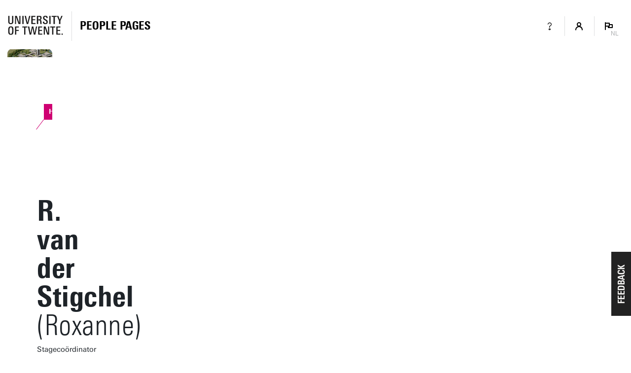

--- FILE ---
content_type: text/html; charset=UTF-8
request_url: https://personen.utwente.nl/r.vanderstigchel
body_size: 6520
content:
<!DOCTYPE html><html lang="nl" class="page--person page--no-crumbpath" data-wh-ob="1517518.IK8Jq8"><head><meta charset="utf-8"><title>R. van der Stigchel | People pages: Vind een medewerker en alle contactgegevens | Universiteit Twente</title><meta name="description" content="Vind alle medewerkers (en gast-medewerkers) van de UT. Log in om afgeschermde contactgegevens te zien of om je eigen profiel te bewerken.">
<!--
Realisatie: 💼 WebHare bv
            🌐 https://www.webhare.nl/
-->
<meta name="viewport" content="width=device-width, initial-scale=1" /><style id="theme__style">@property --theme-color {syntax: "<color>";initial-value: transparent;inherits: true;}@property --theme-color-cta {syntax: "<color>";initial-value: transparent;inherits: true;}@property --theme-color-cta-hover {syntax: "<color>";initial-value: transparent;inherits: true;}@keyframes colorscheme{0%    { --theme-color: #c60c30; } 12%    { --theme-color: #822433; } 25%    { --theme-color: #002c5f; } 37%    { --theme-color: #007d9c; } 50%    { --theme-color: #4a8355; } 62%    { --theme-color: #00675a; } 75%    { --theme-color: #4f2d7f; } 87%    { --theme-color: #cf0072; } 100% { --theme-color: #c60c30; } }@keyframes colorscheme-cta{0%    { --theme-color-cta: #c60c30; } 12%    { --theme-color-cta: #822433; } 25%    { --theme-color-cta: #002c5f; } 37%    { --theme-color-cta: #007d9c; } 50%    { --theme-color-cta: #4a8355; } 62%    { --theme-color-cta: #00675a; } 75%    { --theme-color-cta: #4f2d7f; } 87%    { --theme-color-cta: #cf0072; } 100% { --theme-color-cta: #c60c30; } }@keyframes colorscheme-cta-hover{0%    { --theme-color-cta-hover: #b0061c; } 12%    { --theme-color-cta-hover: #62141e; } 25%    { --theme-color-cta-hover: #00183b; } 37%    { --theme-color-cta-hover: #005d7d; } 50%    { --theme-color-cta-hover: #2f6338; } 62%    { --theme-color-cta-hover: #004b48; } 75%    { --theme-color-cta-hover: #2f1957; } 87%    { --theme-color-cta-hover: #b2014a; } 100% { --theme-color-cta-hover: #b0061c; } }@keyframes colorscheme-background{0%    { background-color: #c60c30; } 12%    { background-color: #822433; } 25%    { background-color: #002c5f; } 37%    { background-color: #007d9c; } 50%    { background-color: #4a8355; } 62%    { background-color: #00675a; } 75%    { background-color: #4f2d7f; } 87%    { background-color: #cf0072; } 100% { background-color: #c60c30; } }@keyframes colorscheme-background-cta{0%    { background-color: #c60c30; } 12%    { background-color: #822433; } 25%    { background-color: #002c5f; } 37%    { background-color: #007d9c; } 50%    { background-color: #4a8355; } 62%    { background-color: #00675a; } 75%    { background-color: #4f2d7f; } 87%    { background-color: #cf0072; } 100% { background-color: #c60c30; } }@keyframes colorscheme-background-cta-hover{0%    { background-color: #b0061c; } 12%    { background-color: #62141e; } 25%    { background-color: #00183b; } 37%    { background-color: #005d7d; } 50%    { background-color: #2f6338; } 62%    { background-color: #004b48; } 75%    { background-color: #2f1957; } 87%    { background-color: #b2014a; } 100% { background-color: #b0061c; } }</style><script>(function(w,d,s,l,i){w[l]=w[l]||[];w[l].push({'gtm.start':new Date().getTime(),event:'gtm.js'});var f=d.getElementsByTagName(s)[0],j=d.createElement(s),dl=l!='dataLayer'?'&l='+l:'';j.async=true;j.src='https://tagging.utwente.nl/gtm.js?id='+i+dl;f.parentNode.insertBefore(j,f);})(window,document,'script','dataLayer','GTM-WW6CJT');</script><script type="application/json" id="wh-config">{"designcdnroot":"/.publisher/sd/utwente_ppp/ppp/","designroot":"/.publisher/sd/utwente_ppp/ppp/","dtapstage":"production","imgroot":"/.publisher/sd/utwente_ppp/ppp/img/","islive":true,"locale":"nl-NL","obj":{"designoverlays":[],"navpathitem":{"link":"https://personen.utwente.nl/","title":"Home"}},"server":50901,"site":{"animatethemecolor":true,"colorscheme":["#c60c30","#822433","#002c5f","#007d9c","#4a8355","#00675a","#4f2d7f","#cf0072"],"mainutlink":"https://www.utwente.nl/","peopleroot":"https://personen.utwente.nl/","projectsroot":"https://projecten.utwente.nl/","resultsperpage":100,"siteroot":"https://personen.utwente.nl/","universe":[{"filename":"autumn.svg","left":0,"name":"Autumn","top":0,"width":700},{"filename":"bolognese.svg","left":250,"name":"Bolognese","top":-50,"width":350},{"filename":"casino.svg","left":-300,"name":"Casino","top":100,"width":2200},{"filename":"esmeralda.svg","left":300,"name":"Esmeralda","top":0,"width":700},{"filename":"extent.svg","left":0,"name":"Extent","top":0,"width":700},{"filename":"foxtrot.svg","left":0,"name":"Foxtrot","top":0,"width":300},{"filename":"iglesias.svg","left":200,"name":"Iglesias","top":0,"width":400},{"filename":"lord.svg","left":-150,"name":"Lord","top":0,"width":811},{"filename":"lucy.svg","left":0,"name":"Lucy","top":0,"width":350},{"filename":"merijn.svg","left":-100,"name":"Merijn","top":50,"width":750},{"filename":"moby_dick.svg","left":0,"name":"Moby Dick","top":0,"width":1001},{"filename":"mumbai.svg","left":150,"name":"Mumbai","top":0,"width":1000},{"filename":"oma.svg","left":50,"name":"Oma","top":50,"width":249},{"filename":"photon.svg","left":30,"name":"Photon","top":100,"width":300},{"filename":"pop.svg","left":30,"name":"Pop","top":0,"width":500},{"filename":"raket.svg","left":50,"name":"Raket","top":-250,"width":332},{"filename":"relationchips.svg","left":30,"name":"Relationchips","top":-250,"width":1732},{"filename":"spring.svg","left":0,"name":"Spring","top":-100,"width":850},{"filename":"tedtheo.svg","left":0,"name":"Tedtheo","top":-50,"width":439},{"filename":"trachea.svg","left":200,"name":"Trachea","top":100,"width":600},{"filename":"tricufi.svg","left":0,"name":"Tricufi","top":0,"width":300},{"filename":"virginia.svg","left":0,"name":"Virginia","top":100,"width":90}]},"siteroot":"https://personen.utwente.nl/","wrd:auth":{"cookiename":"webharelogin-0-9ce36b86","returnid":"0"}}</script><link rel="stylesheet" href="/.wh/ea/ap/utwente_ppp.ppp/ap.css"><script src="/.wh/ea/ap/utwente_ppp.ppp/ap.mjs" type="module" async></script><script type="application/ld+json">{"@context":"https://schema.org","@type":"BreadcrumbList","itemListElement":[{"@type":"ListItem","item":"https://personen.utwente.nl/","name":"People Pages","position":1}]}</script></head><body><noscript><iframe src="https://tagging.utwente.nl/ns.html?id=GTM-WW6CJT" height="0" width="0" style="display:none;visibility:hidden"></iframe></noscript><div class="skiplinksbutton__wrapper"><button type="button" class="skiplinksbutton wh-form__button wh-form__button--solid">Naar inhoud springen</button></div><div class="theme__docstate"><span class="theme__docstate-cta"></span><span class="theme__docstate-cta-hover"></span><span class="theme__docstate-state"></span></div><div class="header-top-background"></div><aside class="header-top"><div class="header-top__content"><img class="header-top__utlogo" src="/.publisher/sd/utwente_ppp/ppp/img/logo-utwente/ut-logo-white-en.svg" alt="University of Twente" /></div></aside><nav class="header-menubar" aria-label="Hoofd"><div class="header-menubar__content"><a class="header-menubar__mainorganization" href="https://www.utwente.nl" ><img class="header-menubar__utlogo" src="/.publisher/sd/utwente_ppp/ppp/img/logo-utwente/ut-logo-sta-black-en.svg" alt="University of Twente" /></a><div class="header-menubar__spacer"></div><div class="header-menubar__backnav " ><a class="header-menubar__backnav__home" href="https://personen.utwente.nl/" aria-label="Homepage"><div>People Pages</div></a></div><div class="header-menubar__buttonbar"><a class="header-menubar__menuitem header-menubar__menuitem--infolink" href="https://www.utwente.nl/en/service-portal/communication/websites/people.utwente.nl-public-employee-profile-pages"><span class="menubutton__icon UT-icon-UT_icon_28_questionmark-24px"></span></a><button class="header-menubar__menuitem header-menubar__menuitem--account" popovertarget="header-menubar__accountmenu" aria-controls="header-menubar__accountmenu" type="button" ><span class="menubutton__icon UT-icon-UT_icon_114_person-16px ut-login__topmenuicon"></span></button><div id="header-menubar__accountmenu" class="header-menubar__dropdownmenu" hidden ></div><button class="header-menubar__menuitem header-menubar__menuitem--language" popovertarget="header-menubar__languagemenu" aria-controls="header-menubar__languagemenu" type="button"><span class="menubutton__icon UT-icon-UT_icon_75_flag-16px"></span><span class="header-menubar__menuitem__currentlang">NL</span></button><div id="header-menubar__languagemenu" class="header-menubar__dropdownmenu" hidden><a class="dropdownmenu__item dropdownmenu__item--selected" href="https://personen.utwente.nl/r.vanderstigchel" hreflang="nl" >Nederlands<span class="dropdownmenu__item__icon UT-icon-UT_icon_75_flag-16px"></span></a><a class="dropdownmenu__item " href="https://people.utwente.nl/r.vanderstigchel" hreflang="en" >English</a></div></div></div></nav><div class="header-menubar-background"></div><div class="page__body  "><main class="page__contentarea     " ><!--wh_consilio_content--><div class="peoplepersonpage peoplepersonpage--withtabsbar   "  ><form class="peoplepersonpage-filters"  aria-label=""  >   <header class="pageheader pageheader--base pageheader--default pageheader--size-normal  "  ><div class="pageheader__background pageheader__background--image"><img class="pageheader__image" src="/.wh/ea/uc/i24422e700103f474ed0193d0f4037048b1ed70eb55a20801e3f00af4018041/horst-complex.jpg" style="background: #7F8166; object-position: 65.0000% 65.4000%; " alt="" /><div class="pageheader__buildinglabel" style="--label-refx: 0.65000; --label-refy: 0.65500; --label-flipx: 1; --label-flipy: -1;"><span class="pageheader__buildinglabel-line"></span><span class="pageheader__buildinglabel-label" role="presentation">Horst Complex</span></div></div><div class="pageheader__text rtdcontent"><h1 class="pageheader__title">R. van der Stigchel<span class="pageheader__title__suffix"> (Roxanne)</span></h1><div class="pageheader__subtitle">Stageco&#246;rdinator ME MSc &#38; SET MSc</div></div></header>  <div class="peoplepersonpage-custombar">  </div>   <div class="peoplepersonpage-filters__filters" role="group"  >  <div class="page-sidebar__panel"><div class="project__faculty">ET-SERVICES-EDU</div></div><div class="page-sidebar__panel page-sidebar__panel--specsheet"><div class="specsheet__item"><span class="specsheet__item__icon UT-icon-UT_icon_16_pointer-24px" aria-label="Location"></span>Horst Complex BH203</div><div class="specsheet__item"><span class="specsheet__item__icon UT-icon-UT_icon_15_mail-24px" aria-label="E-mail"></span><a href="mailto:r.vanderstigchel@utwente.nl">r.vanderstigchel@utwente.nl</a></div><div class="specsheet__item"><span class="specsheet__item__icon UT-icon-UT_icon_13_phone-24px" aria-label="Phone" ></span><a href="tel:+31534891104"><span class="phone__part">+31</span><span class="phone__part">53</span><span class="phone__part">489</span><span class="phone__part phone__part--last">1104</span></a></div><div class="specsheet__item"><span class="specsheet__item__icon UT-icon-UT_icons_181_qrcode-24px" role="presentation"></span><a href="#vcard">Visitekaartje</a></div></div><div class="page-sidebar__panel page-sidebar__panel--workdays"></div> </div> <div class="peoplepersonpage-filters__topbar">   </div> </form> <div class="peoplepersonpage__content">  <nav class="pagetabs pagetabs--tabs " aria-label="FIXME" data-urlparam="tab" ><div class="pagetabs__background"></div><div class="pagetabs__content"><button role="tab" data-value="education" aria-controls="tabpanel-education" aria-selected >Onderwijs</button><button role="tab" data-value="contact" aria-controls="tabpanel-contact"  >Contact</button></div></nav>  <div id="tabpanel-education" class="tabpanel"><h2 class="heading2">Vakken collegejaar 2025/2026</h2><p class="normal">Vakken in het huidig collegejaar worden toegevoegd op het moment dat zij definitief zijn in het Osiris systeem. Daarom kan het zijn dat de lijst nog niet compleet is voor het gehele collegejaar.</p><div class="widget widget-links"><ul><li class="isexternal"><a href="https://utwente.osiris-student.nl/onderwijscatalogus/extern/cursus?cursuscode=202300347&#38;collegejaar=2025&#38;taal=nl">202300347 - Internship BME/ME</a></li></ul></div><h2 class="heading2">Vakken collegejaar 2024/2025</h2><div class="widget widget-links"><ul><li class="isexternal"><a href="https://utwente.osiris-student.nl/onderwijscatalogus/extern/cursus?cursuscode=202300347&#38;collegejaar=2024&#38;taal=nl">202300347 - Internship BME/ME</a></li></ul></div></div><div id="tabpanel-contact" class="tabpanel"><div class="widget widget-linklist  widget-linklist--twocolumns"><ul><li class="widget-linklist__item widget-linklist__item--link "><a href="tel:+31534891104" class="widget-linklist__link"><span class="widget-linklist__text"><span class="phone__part">+31</span><span class="phone__part">53</span><span class="phone__part">489</span><span class="phone__part phone__part--last">1104</span> <small>(werk)</small></span><span class="widget-linklist__icon widget-linklist__icon--phone"></span></a></li><li class="widget-linklist__item widget-linklist__item--link "><a href="mailto:r.vanderstigchel@utwente.nl" class="widget-linklist__link"><span class="widget-linklist__text">r.vanderstigchel@utwente.nl</span><span class="widget-linklist__icon widget-linklist__icon--email"></span></a></li><li class="widget-linklist__item widget-linklist__item--link "><a href="#vcard" class="widget-linklist__link"><span class="widget-linklist__text">Visitekaartje (vCard)</span><span class="widget-linklist__icon widget-linklist__icon--vcard"></span></a></li></ul></div><h2 class="heading2">Adres</h2><div class="person__addresses"><nav class="pagetabs pagetabs--tabs person-address-tabs"   ><div class="pagetabs__background"></div><div class="pagetabs__content"><button role="tab" data-value="visiting" aria-controls="address-visiting" aria-selected >Bezoekadres</button><button role="tab" data-value="mailing" aria-controls="address-mailing"  >Postadres</button></div></nav><div class="spc-tabpanel person-address-tabpanel" id="address-visiting" ><div class="person-address"><div class="person-address-image"><img src="/.wh/ea/uc/i19b61b80010305e9110093d0f403c25140695f6d845d0801e3bc0268018041/horsttoren.png" /></div><div class="person-address-data"><h3 class="h3">Universiteit Twente</h3><p class="normal">Horst Complex (gebouwnr. 20), kamer BH203<br/>De Horst 2<br />7522 LW  Enschede</p><p class="normal"><a href="https://www.google.com/maps/dir/?api=1&#38;destination=52.237608,6.860729">Navigeer naar locatie</a></p></div></div><div class="person-address"><div class="person-address-image"><img src="/.wh/ea/uc/i19b61b80010305e9110093d0f403c25140695f6d845d0801e3bc0268018041/horsttoren.png" /></div><div class="person-address-data"><h3 class="h3">Universiteit Twente</h3><p class="normal">Horst Complex (gebouwnr. 20)<br/>De Horst 2<br />7522 LW  Enschede</p><p class="normal"><a href="https://www.google.com/maps/dir/?api=1&#38;destination=52.237608,6.860729">Navigeer naar locatie</a></p></div></div></div><div class="spc-tabpanel person-address-tabpanel" id="address-mailing" hidden="until-found"><div class="person-address"><div class="person-address-data"><h3 class="h3">Universiteit Twente</h3><p class="normal">Horst Complex BH203<br/>Postbus 217<br />7500 AE  Enschede</p></div></div></div></div><h2 class="heading2">Organisaties</h2><div class="widget widget-linklist widget-linklist--smallicons "><ul><li class="widget-linklist__item widget-linklist__item--link widget-linklist__item--level1"><a href="https://www.utwente.nl/nl/et" class="widget-linklist__link"><span class="widget-linklist__text">Faculty of Engineering Technology (ET)</span><span class="widget-linklist__icon widget-linklist__icon--link"></span></a><li class="widget-linklist__item  widget-linklist__item--level2"><span class="widget-linklist__link"><span class="widget-linklist__text">Services ET (ET-SERVICES)</span></span><li class="widget-linklist__item widget-linklist__item--link widget-linklist__item--level3"><a href="https://www.utwente.nl/en/et/organisation/service-departments/" class="widget-linklist__link"><span class="widget-linklist__text">Education Support (ET-SERVICES-EDU)</span><span class="widget-linklist__icon widget-linklist__icon--link"></span></a></li></li></li></ul></div></div><div id="vcard-popover"><div class="vcard-popover__content"><button id="vcard-popover-close" class="UT-icon-UT_icon_47_cross-16px"></button><img src="[data-uri]" />Scan de QR-code of<br/><a href="[data-uri]" download="person.vcf">Download vCard</a></div></div> </div>  </div>  <!--/wh_consilio_content--><div class="page__balloon"></div></main></div><footer class="footer"><div class="footer__panel"></div></footer><template id="dialogtemplate"><dialog class="site-dialog"><div class="dialog__header"><div class="dialog__header__content"><button class="dialog__closebutton filteredoverview__toggleaction" aria-label="Popup sluiten" type="button"></button></div></div><div class="dialog__content"></div></dialog></template></body></html>

--- FILE ---
content_type: text/css; charset=UTF-8
request_url: https://personen.utwente.nl/.wh/ea/ap/utwente_ppp.ppp/ap.css
body_size: 32829
content:
@charset "UTF-8";@import"/.utdesign/fonts/univers-next.css";@import"/.utdesign/fonts/ut-iconfont.css";@import"/.utdesign/fonts/ut-iconfont-48px.css";html{--rtd-heading-color: var(--color-black);--rtd-intro-color: var(--color-black);--rtd-text-color: var(--color-black);--rtd-link-color: var(--color-grey-dark);--rtd-link-color-hover: currentColor;--rtd-list-ul-marker-color: inherit;--rtd-list-ol-marker-color: inherit;--rtd-heading-fontfamily: "Univers Next W02", Arial, Helvetica, sans-serif;--rtd-text-fontfamily: "Univers Next W02", Arial, Helvetica, sans-serif;--font-univers-std-family: "Univers Next W02";--font-univers-condensed-family: "Univers Next W02";--font-univers-std-normal: 400;--fontweight-univers-condensed-light: 300;--fontweight-univers-condensed-normal: 500;--fontweight-univers-condensed-bold: 700;--fontweight-univers-std-light: 200;--fontweight-univers-std-normal: 400;--fontweight-univers-std-bold: 600;--rtd-intro-font: 300 26px/26px var(--rtd-text-fontfamily);--rtd-text-font: 15px/25px var(--rtd-text-fontfamily);--rtd-table-font: 15px/25px var(--rtd-text-fontfamily);--rtd-text-subtle-font: 15px/25px var(--rtd-text-fontfamily);--rtd-text-small-font: 14px/22px var(--rtd-text-fontfamily);--rtd-text-tiny-font: 13px/20px var(--rtd-text-fontfamily);--rtd-h1-font: 700 58px/58px var(--rtd-heading-fontfamily);--rtd-h1-fontsize: 58px;--rtd-h1-font-header: 700 clamp(22px,4.9vw,58px)/100% var(--rtd-heading-fontfamily);--rtd-intro-font: 300 26px/26px var(--rtd-heading-fontfamily);--rtd-h2-font: 700 26px/30px var(--rtd-heading-fontfamily);--rtd-h2-scaling-font: clamp(22px,1.8vw,26px)/100% var(--rtd-heading-fontfamily);--rtd-h3-font: 700 18px/20px var(--rtd-heading-fontfamily);--rtd-h4-font: 600 15px/25px var(--rtd-heading-fontfamily);--rtd-widget-heading-font: 700 18px/18px var(--rtd-heading-fontfamily);--rtd-widget-heading-margin: 25px;--rtd-spacing-paragraph: 30px;--rtd-spacing-intro-after: 30px;--rtd-spacing-h2-after: 15px;--rtd-spacing-h3-after: 10px;--rtd-spacing-h4-after: 5px;--rtd-spacing-widget-after: 32px;--rtd-spacing-widget-with-title-before: 65px;--rtd-spacing-widget-opaque-before: 32px;--rtd-spacing-widget-opaque-after: 32px;text-underline-offset:3px}@media (max-width: 480px){body{--rtd-h1-font: 700 40px/40px var(--rtd-heading-fontfamily);--rtd-h1-fontsize: 40px;--rtd-h2-font: 700 18px/20px var(--rtd-heading-fontfamily);--rtd-h3-font: 700 15px/25px var(--rtd-heading-fontfamily);--rtd-intro-font: 300 18px/20px var(--rtd-text-fontfamily)}}@media (max-width: 780px){html{--contentpanels-radius-large: 8px;--contentpanels-radius-medium: 8px;--contentpanels-radius-small: 8px}}@media (max-width: 600px){html{--rtd-spacing-paragraph: 15px;--rtd-spacing-intro-after: 15px;--rtd-spacing-h2-after: 15px;--rtd-spacing-widget-after: 32px;--rtd-spacing-widget-with-title-before: 32px;--rtd-spacing-widget-opaque-before: 32px;--rtd-spacing-widget-opaque-after: 32px}.widget-button+.widget-button{margin-top:15px}}html{--contentpanels-box-shadow-color: rgba(0,0,0,.35);--contentpanels-background: #FFFFFF;--contentpanels-box-shadow: 0 2px 17px 0 var(--contentpanels-box-shadow-color);--contentpanels-radius: 9px;--contentpanels-radius-outsidegutter: 9px;--contentpanels-radius-large: 30px;--contentpanels-radius-medium: 10px;--contentpanels-radius-small: 8px;--contentpanels-radius-large-viewport-edge: var(--contentpanels-radius-large);--contentpanels-radius-medium-viewport-edge: var(--contentpanels-radius-medium);--contentpanels-radius-small-viewport-edge: var(--contentpanels-radius-small);--contentpanels-padding-v: 30px;--contentpanels-padding: 30px;--widget-highlight-padding: 20px 25px;--contentpanels-padleft: 25px;--contentpanels-padright: 25px;--contentpanels-color-grey: #EEEEEE;--contentpanels-color-grey-caption-color: #6C6C6C}html{--shared-icon-color: #53575B;--itemslist-item-pad-left: 8px;--itemslist-item-pad-right: 8px;--itemslist-item-pad-top: 5px;--itemslist-item-pad-bottom: 5px;--itemslist-item-border-color: rgba(0,0,0,.1);--itemslist-item-hover-background: #F0F1F2;--itemslist-image-size: 36px;--itemslist-border-radius: 10px;--itemslist-spacing: 8px;--largelisting-header-padding-v: 10px;--overviewlist-header-color: #5A5E62;--overviewlist-icon-color: #53575B;--overviewlist-header-padding-bottom: 18px}@media (max-width: 750px){html{--overviewlist-header-padding-bottom: 10px}}html{--peoplepersonpage-tabs-marginbottom: 0px;--peoplepersonpage-feedbackbar-height: 46px;--sharebar-icon-color: var(--shared-icon-color);--sharebar-icon-size: 18px;--tagpanel-heading-color: var(--color-theme);--tagpanel-heading-font: 600 13px Arial;--tagpanel-heading-margin: 5px;--tagpanel-option-pad-top: 4px;--tagpanel-option-pad-bottom: 4px;--tagpanel-option-spacing: 4px;--tagpanel-option-font: 14px/22px var(--rtd-heading-fontfamily);--filterpage-filtergroup-spacing: 20px}html{--component-tag-background: #F0F1F2;--component-tag-text-color: var(--rtd-text-color);--component-tag-border-color: transparent;--component-tag-font: 13px var(--rtd-text-fontfamily);--component-tag-height: 35px;--component-tag-radius: 3px;--component-tag-padding: 3px 16px 2px 16px;--component-tag-hover-background: var(--component-tag-background);--component-tag-hover-text-color: var(--rtd-text-color);--component-taglist-gap-h: 9px;--component-taglist-gap-v: 7px}.peoplepersonpage-filters__filters__heading{font:13px var(--rtd-text-fontfamily);text-transform:none;border-bottom:1px solid #DCDDDE;padding-bottom:var(--overviewlist-header-padding-bottom);margin-bottom:25px}.peoplepersonpage-filters__filters__heading .icon{font-size:16px;line-height:0;display:inline-block;width:calc(var(--formcontrol-checkradio-size) + 10px);position:relative;top:3px}@media (max-width: 800px){html{--component-tag-height: 35px}}html{--accordion-header-color: #000000;--accordion-header-font: var(--rtd-h3-font);--accordion-header-padding: var(--largelisting-header-padding-v) 0;--accordion-header-minheight: 60px;--accordion-header-symbol-font: 300 22px "UT-iconfont";--accordion-header-symbol-size: 22px;--accordion-header-symbol-color: #AAACAE;--accordion-header-symbol-content: "\e92f";--accordion-header-symbol-open-color: var(--color-black);--accordion-header-symbol-open-content: "\e930";--accordion-header-symbol-shift-y: 7px;--accordion-header-hover-background: #F5F5F5;--accordion-header-hover-symbol-color: #231F20;--accordion-item-line-color: var(--common-item-divider-line-color);--accordion-item-indent: 0px;--accordion-item-symbolgutterwidth: 33px;--component-autosuggest-radius: var(--contentpanels-radius);--component-autosuggest-padding: 13px 0 19px 0;--component-autosuggest-background: var(--contentpanels-background);--component-autosuggest-box-shadow: var(--contentpanels-box-shadow);--component-autosuggest-item-pad-h: var(--textcontrols_padleft);--component-autosuggest-item-pad-v: 4px;--component-autosuggest-item-font: inherit;--component-autosuggest-item-color: #000000;--dialog-closebutton-color: #53575B;--dialog-closebutton-size: 16px;--component-tabstrip-background: transparent;--component-tabstrip-height: 39px;--component-tabstrip-spacing: 25px;--component-tabstrip-font: 13px var(--rtd-heading-fontfamily);--component-tabstrip-item-selected-font: 600 13px Arial;--component-tabstrip-item-padtop: 5px;--component-tabstrip-item-padleft: 10px;--component-tabstrip-item-padright: 10px;--component-tabstrip-item-valign: center;--component-tabstrip-item-color: #767676;--component-tabstrip-item-background: transparent;--component-tabstrip-item-border: none;--component-tabstrip-item-hover-color: var(--color-black);--component-tabstrip-item-hover-background: transparent;--component-tabstrip-item-hover-border: none;--component-tabstrip-item-selected-border: none;--component-tabstrip-item-selected-color: var(--color-black);--component-tabstrip-item-selected-underlining-color: var(--color-black);--pagination-prevnext-border: 1px solid #75BCD6;--pagination-prevnext-spacing: 10px;--pagination-prevnext-background-color: var(--theme-color);--pagination-prevnext-icon-color: #FFFFFF;--pagination-prevnext-hover-background: #FFFFFF;--pagination-prevnext-hover-border: 1px solid var(--theme-color);--pagination-prevnext-disabled-background: #EEEEEE;--pagination-prevnext-disabled-border: 1px solid transparent;--pagination-prevnext-disabled-icon-color: #666666;--pagination-font: 15px/32px var(--rtd-text-fontfamily);--pagination-page-link-color: var(--color-purple-dark);--pagination-page-current-color: var(--color-purple-dark);--pagination-page-size: 54px;--pagination-page-radius: 7px;--pagination-page-spacing: 5px;--pagination-page-hover-background: #F7FBFE;--pagination-prevnext-hover-icon-color: var(--theme-color);--pagination-iconfont: normal 15px "UT-iconfont";--pagination-previous-icon-content: var(--uticon-arrow-left-16px);--pagination-next-icon-content: var(--uticon-arrow-right-16px);--filteredoverview-feedbackbar-color: var(--color-theme);--filteredoverview-feedbackbar-font: var(--rtd-text-font);--filteredoverview-teaserbar-background: var(--theme-color-cta);--filteredoverview-teaserbar-background-hover: var(--theme-color-cta-hover);--filteredoverview-teaserbar-border: 0;--filteredoverview-teaserbar-borderradius: 0;--filteredoverview-teaserbar-color: #FFFFFF;--filteredoverview-teaserbar-height: 64px}.peoplepersonpage-filters__filters{--formcontrol-checkradio-size: 20px;--formcontrol-checkradio-borderradius: 2px;--formcontrol-check-font: 16px "UT-iconfont"}.peoplepersonpage-filters{--component-autosuggest-radius: var(--contentpanels-radius-small);--component-autosuggest-padding: calc(var(--contentpanels-radius-small) + 11px) 0 4px 0;--component-autosuggest-item-pad-h: var(--textcontrols_padleft);--component-autosuggest-item-pad-v: 3px;--component-autosuggest-item-font: inherit;--component-autosuggest-item-color: #000000}.peoplepersonpage-filters .searchbar .wh-autocomplete-container{top:calc(-1 * var(--contentpanels-radius-small) - 8px)}.peoplepersonpage-filters .searchbar__input{position:relative;z-index:12}.pilltabs{--component-tabstrip-background: transparent;--component-tabstrip-height: 40px;--component-tabstrip-spacing: 15px;--component-tabstrip-font: 700 18px var(--rtd-heading-fontfamily);--component-tabstrip-item-selected-font: 700 18px var(--rtd-heading-fontfamily);--component-tabstrip-item-padtop: 0;--component-tabstrip-item-padleft: 31px;--component-tabstrip-item-padright: 31px;--component-tabstrip-item-valign: center;--component-tabstrip-item-color: #002C5F;--component-tabstrip-item-background: #FFFFFF;--component-tabstrip-item-border: 1px solid #63B1E5;--component-tabstrip-item-hover-color: #FFFFFF;--component-tabstrip-item-hover-background: #002C5F;--component-tabstrip-item-hover-border: 1px solid #002C5F;--component-tabstrip-item-selected-background: #002C5F;--component-tabstrip-item-selected-border: 1px solid #002C5F;--component-tabstrip-item-selected-color: #FFFFFF;--component-tabstrip-item-selected-underlining-color: transparent}.pilltabs [role=tab]{border-radius:19px;text-transform:uppercase;transform:scale(1);transition:transform .2s ease-out;outline-offset:6px}.pilltabs [role=tab]:hover{transform:scale(1.08)}html{--color-theme: #F00}html,.wh-form__button--cta,.wh-form__button--next,.wh-form__button--submit{--button-font: 700 16px var(--rtd-heading-fontfamily);--button-background: var(--theme-color-cta);--button-text-color: #FFFFFF;--button-border: 0px;--button-icon-background: #FFFFFF;--button-icon-color: #FFFFFF;--button-hover-background: var(--theme-color-cta-hover);--button-hover-text-color: #FFFFFF;--button-hover-border: 0px;--button-hover-icon-background: #FFFFFF;--button-hover-icon-color: #FFFFFF;--button-underline-color: var(--color-purple-cta-background);--textbutton-color: var(--color-purple1);--textbutton-hover-color: #000000}.wh-form__button--cta,.wh-form__button--next,.wh-form__button--submit{text-transform:uppercase}@media (max-width: 767px){html{--component-tabstrip-height: 39px;--filteredoverview-feedbackbar-font: 16px var(--rtd-text-fontfamily)}}html{--component-navpath-link-color: var(--color-purple2);--component-navpath-color: var(--color-purple2);--component-navpath-font: 12px/16px var(--rtd-heading-fontfamily);--component-navpath-seperator-font: 14px/16px var(--rtd-heading-fontfamily);--component-navpath-seperator-content: "\2022"}html{--widget-cta-sidebyside-padding-top: 34px;--widget-cta-sidebyside-padding-bottom: 34px;--widget-cta-sidebyside-inside-padding-top: 20px;--widget-cta-sidebyside-inside-padding-bottom: 0;--widget-cta-stacked-inside-padding-top: 45px;--widget-cta-stacked-inside-padding-bottom: 0;--widget-cta-sidebyside-radius: var(--contentpanels-radius-medium);--widget-cta-image-radius: var(--contentpanels-radius-medium)}.widget-cta--large.widget-cta--focusleft,.widget-cta--large.widget-cta--focusright{--widget-cta-background-col: var(--pagegrid-col-verywide)}@media (min-width: 768px){html{--siteheader-height-approximation: 102px}}@media (max-width: 767px){html{--siteheader-height-approximation: 150px}}.pageheader{--rtd-spacing-paragraph: 9px}@media (max-width: 550px){.pageheader{--rtd-spacing-paragraph: 8px}}html{--site-menubar-background: #FFFFFF;--site-menubar-background-grid-column: var(--pagegrid-col-fullwidth);--site-menubar-min-height: 99px;--pageheader-margin-to-content: 30px}.pageheader--base{--pageheader-margin-to-content: 40px;--pageheader-height: 250px;--pageheader-border-radius: 10px;--pageheader-searchbar-height: 102px;--pageheader-searchbar-border-radius: 10px}@media (max-width: 550px){.pageheader--base{--pageheader-col-background: 1 / -1 !important;--pageheader-border-radius: 0 !important}}@media (max-width: 550px){.peoplepersonpage{margin-top:0}}.pageheader--search{--pageheader-margin-to-content: 40px;--pageheader-border-radius: 10px;--pageheader-searchbar-height: 102px;--pageheader-searchbar-border-radius: 10px}.pageheader--base.pageheader--size-large{--pageheader-height: 350px;--formcontrols-border-width: 0px}@media (max-width: 550px){.pageheader--base.pageheader--size-large{--pageheader-height: 160px}}.pageheader--base.pageheader--size-normal{--pageheader-height: 250px;--formcontrols-border-width: 1px;--formcontrols-border-color: #DCDDDE}@media (max-width: 550px){.pageheader--base.pageheader--size-normal{--pageheader-height: 160px}}html{--header-plain-margin-to-content: clamp(30px, 5vw, 45px);--header-sidebyside-margin-above: 0;--header-sidebyside-margin-to-content: clamp(30px, 4vw, 80px);--header-sidebyside-border-radius: var(--contentpanels-radius-outsidegutter);--header-sidebyside-image-aspectratio: 7 / 4;--header-sidebysideflex-margin-above: 30px;--header-sidebysideflex-margin-to-content: clamp(60px, 7.5vw, 122px);--header-search-margin-above: 28px;--header-search-mobile-margin-above: 0px;--header-wideimage-margin-above: 0;--header-wideimage-margin-to-content: clamp(30px, 5vw, 40px);--header-imagestickingout-margin-above: 0;--header-imagestickingout-margin-to-content: clamp(15px, 2.5vw, 40px);--header-home-margin-above: 0;--header-home-margin-to-content: clamp(30px, 5vw, 80px);--header-textinset-margin-above: 0;--header-textinset-margin-to-content: clamp(40px, 5vw, 47px);--header-textinset-cta-margin-above: 0;--header-textinset-cta-margin-to-content: clamp(40px, 5vw, 47px);--pageheader-photo-box-shadow: none;--pageheader-photo-border-radius: 0 var(--contentpanels-radius-outsidegutter) var(--contentpanels-radius-outsidegutter) 0;--header-sidebyside-image-protrude-amount: 0;--header-sidebyside-title-font: clamp(22px,3vw,36px)/135% var(--rtd-heading-fontfamily);--header-sidebyside-subtitle-font: 19px var(--rtd-text-fontfamily);--header-sidebyside-pagedate-font: 17px var(--rtd-text-fontfamily);--header-sidebyside-pagedate-spacing: 12px;--header-sidebyside-source-font: 17px var(--rtd-text-fontfamily);--header-sidebyside-text-valign: top;--header-sidebyside-text-grid-column: var(--pagegrid-col-verywide-focusleftfull);--header-sidebyside-text-padside: 30px;--header-sidebyside-text-marginbetween: 30px;--header-sidebyside-image-grid-column: var(--pagegrid-col-verywide-focusrightfull);--header-wideimage-height: clamp(175px, 30vw, 343px);--header-wideimage-label-minheight: 122px;--header-wideimage-label-padding-v: clamp( 22px, 3.8vw, 36px);--header-imagestickingout-image-coverheader-amount: 154px;--header-imagestickingout-title-font: bold clamp(22px,3vw,var(--rtd-h1-fontsize))/135% var(--rtd-heading-fontfamily);--header-imagestickingout-title-padding: 30px 0 25px 0;--header-imagestickingout-pagedate-font: 17px var(--rtd-text-fontfamily);--header-imagestickingout-source-font: 17px var(--rtd-text-fontfamily);--header-imagestickingout-imagecredits-padding: 15px 30px;--header-imagestickingout-pagedate-spacing: 20px;--header-textinset-title-font: bold clamp(22px,3vw,var(--rtd-h1-fontsize))/115% var(--rtd-heading-fontfamily);--header-textinset-cta-title-font: bold clamp(22px,3vw,var(--rtd-h1-fontsize))/115% var(--rtd-heading-fontfamily);--header-home-height: clamp(232px, 30vw, 329px);--header-home-overlap: clamp( 94px, 15vw, 150px);--header-when-icon-font: 200 18px "Font Awesome 5 Pro";--header-when-icon-content: var(--fa-newspaper)}.header-menubar--hidemenuitems{--site-menubar-icon-size: 25px}@media (max-width: 949px){html{--header-home-margin-above: 0;--header-sidebyside-margin-above: 0px;--header-sidebysideflex-margin-above: 15px;--header-wideimage-margin-above: 0px;--site-menubar-icon-size: 20px !important}}@media (max-width: 550px){html{--header-sidebyside-pagedate-spacing: 10px;--header-sidebyside-margin-to-content: 20px;--header-wideimage-margin-above: 0px;--header-wideimage-margin-to-content: 20px;--header-imagestickingout-margin-above: 10px;--header-imagestickingout-margin-to-content: 20px;--header-home-margin-to-content: 20px;--header-sidebyside-title-font: clamp(22px,3vw,38px)/135% var(--rtd-heading-fontfamily);--header-sidebyside-subtitle-font: 17px var(--rtd-text-fontfamily);--header-sidebyside-pagedate-font: 17px var(--rtd-text-fontfamily);--header-sidebyside-source-font: 17px var(--rtd-text-fontfamily)}}html{--footer-panel-background: linear-gradient(180deg, #5F0EAE 0%, #9255E2 100%);--footer-panel-padding-top: 51px;--footer-panel-padding-bottom: 20px;--footer-heading-font: bold 17px/24px var(--rtd-text-fontfamily);--footer-text-font: 300 17px/24px var(--rtd-text-fontfamily);--footer-text-color: #FFFFFF;--footer-bottombar-padding: 20px 0 25px 0;--footer-bottombar-color: var(--color-theme);--footer-bottombar-font: 14px/22px var(--rtd-text-fontfamily);--footer-bottombar-item-spacing: 25px}@media (max-width: 550px){html{--footer-panel-padding-top: 40px;--footer-panel-padding-bottom: 40px;--footer-heading-font: bold 16px/24px var(--rtd-text-fontfamily);--footer-text-font: 300 16px/22px var(--rtd-text-fontfamily);--footer-bottombar-padding: 15px 0 15px 0}}body{--footer-panel-radius: var(--contentpanels-radius-outsidegutter)}.spc-tabpanel{display:grid;grid-template-columns:var(--pagegrid-template-columns)}.spc-tabpanel[hidden]{display:none}.header-crumblepath{grid-column:var(--pagegrid-col-fullwidth);min-height:55px;display:grid;grid-template-columns:var(--pagegrid-template-columns);grid-template-rows:1fr min-content;align-items:center}@media print{.header-crumblepath{height:auto}}.header-crumblepath__content{grid-column:var(--pagegrid-col-default);padding:10px 0}body:has(>header) .header-crumblepath__content{grid-column:var(--pagegrid-col-verywide-outsidegutter-text)}.header-crumblepath{border-bottom:1px solid var(--color-purple3)}@media (max-width: 500px){.header-crumblepath{--component-navpath-font: 10px/16px var(--rtd-heading-fontfamily);--component-navpath-seperator-font: 12px/16px var(--rtd-heading-fontfamily);min-height:42px}}.peoplepersonpage-filters__filters__title{font:500 18px/24px var(--rtd-heading-fontfamily)}@page{size:A4;size:210mm 297mm;margin:15mm 2mm}@media print{html,body{width:210mm;height:297mm}body{--whitespace-footer-content: 1cm}.consentbar,#slidemenu-container,.skiplinksbutton__wrapper,.header-top,.header-top-background,.header-menubar,.header-menubar-background,.deeplinks-wrapper,.footer,wh-outputtools{display:none!important}}html,body{padding:0;margin:0}html{--pagegrid-sidepadding: 15px;--pagegrid-gutteroutside-normal-min: 30px;--pagegrid-gutteroutside-normal-max: 145px;--pagegrid-columns: 12;--pagegrid-gutter: 30px;--pagegrid-columnwidth: 65px;--pagegrid-template-columns: var(--pagegrid-coldef-sidemargin) var(--pagegrid-coldef-gutteroutside) repeat( calc(var(--pagegrid-columns) - 1) , minmax(0, 100fr) var(--pagegrid-gutter) ) minmax(0, 100fr) var(--pagegrid-coldef-gutteroutside) var(--pagegrid-coldef-sidemargin);--pagegrid-maxwidth: calc( var(--pagegrid-columnwidth) * var(--pagegrid-columns) + var(--pagegrid-gutter) * (var(--pagegrid-columns) - 1) + var(--pagegrid-gutteroutside-normal-max) * 2 );--pagegrid-maxwidth-nogutter: calc( var(--pagegrid-columnwidth) * var(--pagegrid-columns) + var(--pagegrid-gutter) * (var(--pagegrid-columns) - 1) );--pagegrid-width-contentarea: min( calc(100% - var(--pagegrid-sidepadding) * 2) , var(--pagegrid-maxwidth) );--pagegrid-width-contentarea-nogutter: min( calc(100% - var(--pagegrid-sidepadding) * 2 - var(--pagegrid-gutteroutside-normal-min) * 2 ) , var(--pagegrid-maxwidth-nogutter) );--pagegrid-coldef-sidemargin: max( var(--pagegrid-sidepadding) , calc((100% - 1400px)/2) )}@media (max-width: 550px){html{--pagegrid-gutter: 5px;--pagegrid-sidepadding: 5px}}@media (max-width: 750px){html{--pagegrid-rowsize-header-top: min-content;--site-topbar-min-height: 50px;--site-menubar-min-height: 50px;--site-menubar-grid-column: var(--pagegrid-col-verywide);--site-menubar-padding-top: 0px;--site-menubar-padding-bottom: 0px}html .header-top{display:grid!important;grid-template-columns:var(--pagegrid-template-columns)}html .header-menubar__mainorganization,html .header-menubar__spacer{display:none}html .header-menubar__backnav__home div{display:inline-block}html .header-menubar__backnav__home div+div:before{content:"\a0"}}@media (min-width: 751px){html{--site-menubar-height: auto;--pagegrid-rowsize-header-top: auto;--site-menubar-grid-column: var(--pagegrid-col-verywide-outsidegutter-text);--site-menubar-padding-top: 17px;--site-menubar-padding-bottom: 11px}html .header-top,html .header-top-background{display:none}}@media (max-width: 640px){html{--pagegrid-gutteroutside-normal-min: 10px}}@media (max-width: 767px){html{--pagegrid-coldef-gutteroutside: var(--pagegrid-gutteroutside-normal-min)}}@media (min-width: 768px){html{--pagegrid-coldef-gutteroutside: clamp( var(--pagegrid-gutteroutside-normal-min) , calc((100% - var(--pagegrid-gutteroutside-normal-min) * 2 - var(--pagegrid-width-contentarea-nogutter)) / 2) , var(--pagegrid-gutteroutside-normal-max) )}}@media print{html{--pagegrid-coldef-gutteroutside: 0px}}body{--pagegrid-col-default-max8col: var(--pagegrid-col-default)}@media print{body{--pagegrid-col-narrow: var(--pagegrid-col-verywide);--pagegrid-col-default: var(--pagegrid-col-verywide)}}.deeplinks-wrapper{left:var(--pagegrid-gutteroutside-normal-min)}html{--pagegrid-gutter-left-full: 3 / 8;--pagegrid-gutter-left: 2 / 6;--pagegrid-gutter-right: 23 / 26;--pagegrid-col-verynarrow: 9 / span 11;--pagegrid-col-narrow: 6 / span 17;--pagegrid-col-narrow-left: 6 / span 8;--pagegrid-col-narrow-right: 15 / span 8;--pagegrid-col-wide: 5 / span 19;--pagegrid-col-wide-include-gutter: 4 / span 21;--pagegrid-col-verywide: 3 / 26;--pagegrid-col-verywide-left: 3 / 14;--pagegrid-col-verywide-right: 15 / 26;--pagegrid-col-verywide-outsidegutter: 2 / 27;--pagegrid-col-verywide-outsidegutter-text: var(--pagegrid-col-verywide-outsidegutter);--pagegrid-col-verywide-outsidegutter-bg: var(--pagegrid-col-verywide-outsidegutter);--pagegrid-col-text-edge-left: 2;--pagegrid-col-text-edge-right: 27;--pagegrid-col-narrow-gutter-right: 22 / span 5;--pagegrid-col-withsidebar-sidebar: 3 / 9;--pagegrid-col-withsidebar-content: 10 / 26;--pagegrid-col-withsidebar-tabs: 10 / 26;--pagegrid-col-verywide-focusleft: 3 / 14;--pagegrid-col-verywide-focusleftfull: 2 / 14;--pagegrid-col-verywide-right-extraspacing: 15 / 26;--pagegrid-col-verywide-focusright: 15 / 26;--pagegrid-col-verywide-focusrightfull: 15 / 27;--pagegrid-col-verywide-left-extraspacing: 3 / 14;--widget-cta-focusleft-text-col: 15 / 26;--widget-cta-focusleft-image-col: 3 / 14;--widget-cta-extra-spacing: min(2.5vw, 50px);--widget-cta-keepfromedge: 0px;--widget-cta-focusright-text-col: 3 / 14;--widget-cta-focusright-image-col: 15 / 26;--pagegrid-col-fullwidth: 1 / 28;--zindex-overlap-deeplinks: 10;--zindex-overlap-contentarea: 11}@media (max-width: 1080px){html{--widget-cta-extra-spacing: 0px}}@media (max-width: 1023px){html{--pagegrid-col-default: var(--pagegrid-col-verywide)}}@media (min-width: 1024px){html{--pagegrid-col-default: var(--pagegrid-col-narrow);--pagegrid-col-default-left: var(--pagegrid-col-narrow-left);--pagegrid-col-default-right: var(--pagegrid-col-narrow-right)}}@media (max-width: 1400px){html{--contentpanels-radius-outsidegutter: 0px !important;--contentpanels-radius-large-viewport-edge: 0px;--contentpanels-radius-medium-viewport-edge: 0px;--contentpanels-radius-small-viewport-edge: 0px;--pagegrid-col-text-edge-left: 3;--pagegrid-col-text-edge-right: 26}.pageheader__background,.footer__panel__background,.header-searchpanel-top,.header-searchpanel-bottom{--pagegrid-col-verywide-outsidegutter: 1 / -1}.peoplepersonpage.peoplepersonpage .pageheader--type-search.pageheader .pageheader__background{grid-column:1/-1}}body{display:grid;min-height:100vh;grid-template-rows:var(--pagegrid-rowsize-header-top) minmax(0,min-content) minmax(0,min-content) auto 1fr minmax(0,min-content);grid-template-columns:var(--pagegrid-template-columns)}.header-top-background,.header-top{z-index:1}.deeplinks-wrapper.deeplinks-wrapper.deeplinks-wrapper{z-index:9}.site-scrollprogressbar{z-index:10}.header-menubar-background{z-index:11}.header-menubar,.header-filterbar__querycontainer .wh-autocomplete-container{z-index:12}.wh-autocomplete-values{z-index:11}.header-menubar:hover{z-index:15}.header-menubar:hover~.header-menubar-background{z-index:14}.page__contentarea__inset{--pagegrid-inset-zindex: 1}.deeplinks-wrapper{opacity:1;transition:opacity .2s}.deeplinks-wrapper.hide_deeplinks{opacity:0;pointer-events:none}.page-header__content{position:relative;z-index:1}.theme__docstate{grid-row:1;grid-column:1}.skiplinksbutton__wrapper,.header-top{grid-row:1;grid-column:var(--pagegrid-col-verywide-outsidegutter)}.header-top-background{grid-row:1}.header-menubar-background{grid-row:2}.header-menubar{grid-row:2;grid-column:1;grid-column:var(--pagegrid-col-fullwidth)}.page-header__background{grid-row:1/span 3;grid-column:var(--pagegrid-col-fullwidth);background-color:#f2efed}.header-crumblepath{grid-row:3}body>.pageheader{grid-row:4;grid-column:var(--pagegrid-col-verywide-outsidegutter)}.page__body .pageheader{grid-column:var(--pagegrid-col-fullwidth)}.page-header__content{grid-row:4;grid-column:var(--pagegrid-col-verywide-outsidegutter)}.page__body{grid-row:5;grid-column:var(--pagegrid-col-fullwidth)}.footer{grid-row:6;grid-column:var(--pagegrid-col-fullwidth)}@media (max-width: 1299px){.deeplinks-wrapper.deeplinks-wrapper.deeplinks-wrapper{grid-row:1;grid-column:var(--pagegrid-col-default)}.deeplinks__item{display:none}}@media (min-width: 1300px){.deeplinks-wrapper.deeplinks-wrapper.deeplinks-wrapper{grid-column:var(--pagegrid-gutter-left);margin-right:45px;align-self:start;position:-webkit-sticky;position:sticky;top:calc(var(--siteheader-height-approximation) + var(--siteheader-deeplinks-spacing))}.deeplinks{position:absolute}}@media (min-width: 800px){html.page--profile .deeplinks-wrapper.deeplinks-wrapper.deeplinks-wrapper{grid-column:var(--pagegrid-gutter-left);align-self:start;position:-webkit-sticky;position:sticky;top:calc(var(--siteheader-height-approximation) + var(--siteheader-deeplinks-spacing))}html.page--profile .deeplinks{position:absolute}}.gutter_inpagelinks{pointer-events:auto}a.gutter_inpagelinks__item{padding:2px 0;display:flex;align-items:baseline;font:15px var(--rtd-text-fontfamily);color:var(--color-theme);text-decoration:none;outline-offset:4px}a.gutter_inpagelinks__item:before{display:inline-block;font:var(--fontawesome-regular);content:var(--fa-chevron-right);font-size:12px;color:var(--color-theme);text-decoration:none;margin-right:16px}a.gutter_inpagelinks__item:hover span{text-decoration:underline}.gutter_inpagelinks__item+.gutter_inpagelinks__item{margin-top:14px}@media (max-width: 1023px){.gutter_inpagelinks.gutter_inpagelinks{display:none}}.page__body{display:flex;flex-direction:column}.page__body>.page__contentarea{flex:1 0 auto}.page-contentstart+*{margin-top:var(--pageheader-margin-to-content)}.page__contentarea .page__balloon{margin-top:0!important;height:var(--whitespace-footer-content);grid-column:var(--pagegrid-col-fullwidth)}body>.page__balloon{grid-column:var(--pagegrid-col-fullwidth);flex:1 0 auto;height:var(--whitespace-footer-content)}.page__body>.page__footer{flex:none}.page__contentarea,.wh-form--webtoolform,.widget-accordion__item__body__content,html.wh-widgetpreview body{display:grid;grid-template-columns:var(--pagegrid-template-columns);grid-auto-flow:row;grid-auto-rows:max-content}.page__body--disablegridlayout{display:grid;grid-template-columns:var(--pagegrid-template-columns);grid-auto-flow:row}.page__body--disablegridlayout>.page__contentarea{display:block;grid-column:var(--pagegrid-col-default)}.page-header__title{grid-column:var(--pagegrid-col-default)}.spc-tabpanel{grid-column:var(--pagegrid-col-fullwidth)!important}@media (max-width: 1023px){.page__contentarea--rtddoc>*,.page__contentarea--formwebtool>.page-header__title,.page__contentarea--formwebtool>*,.widget-accordion__item__body__content>*,html.wh-widgetpreview body>*{--pagegrid-col-default: var(--pagegrid-col-verywide);--pagegrid-col-default-max8col: var(--pagegrid-col-verywide);--pagegrid-col-default-left: var(--pagegrid-col-verywide-left);--pagegrid-col-default-right: var(--pagegrid-col-verywide-right);grid-column:var(--pagegrid-col-verywide)}}@media (min-width: 1024px){.page__contentarea--rtddoc>*,.page__contentarea--formwebtool>.page-header__title,.page__contentarea--formwebtool>*,.widget-accordion__item__body__content>*,html.wh-widgetpreview body>*{grid-column:var(--pagegrid-col-default)}}@media (max-width: 1023px){.wh-form>*,.wh-form__page>*,.wh-form__richtext>*{grid-column:var(--pagegrid-col-verywide)}}@media (min-width: 1024px){.wh-form>*,.wh-form__page>*,.wh-form__richtext>*{grid-column:var(--pagegrid-col-default)}}.wh-form--webtoolform,.wh-form--webtoolform .wh-form__page,.wh-form--webtoolform .wh-form__fieldgroup--richtext{grid-column:var(--pagegrid-col-fullwidth)}.wh-form--webtoolform .wh-form__richtext{width:100%}.wh-form--webtoolform,.wh-form--webtoolform .wh-form__page--visible,.wh-form--webtoolform .wh-form__richtext{display:grid;grid-template-columns:var(--pagegrid-template-columns);grid-auto-flow:row}.wh-form>a.wh-anchor,.wh-form__page>a.wh-anchor,.wh-form__richtext>a.wh-anchor{position:relative}.site-dialog{--formcontrol-checkradio-size: 20px;--tagpanel-heading-font: 16px/30px var(--rtd-heading-fontfamily)}.dialog__header{grid-column:var(--site-menubar-grid-column)}.dialog__header__logo{width:auto;height:var(--site-menubar-logo-height)}.site-dialog .filterpanel .tagcategory__title{padding-bottom:5px;margin-bottom:5px}.site-dialog .filterpanel .tagcategory__title:after{padding-top:5px;content:"";display:block;width:100%;height:1px;border-bottom:1px solid #CBCBCB}.site-dialog .filteredoverview__feedbackandviewbar{grid-row:3}.site-dialog .filteredoverview-resetbutton{display:none}.site-dialog .peoplepersonpage-filters__header .filteredoverview-resetbutton{display:block}@media (min-width: 768px){html{--peoplepersonpage-topbar-margin: 40px}}@media (max-width: 767px){html{--peoplepersonpage-topbar-margin: 20px}}.peoplepersonpage__content>.pagetabs{--component-tabstrip-item-valign: top}.peoplepersonpage{--peoplepersonpage-filtertoggle-display: none;--peoplepersonpage-filters-display: grid}.page--search .peoplepersonpage:before{content:"";grid-row:6;grid-column:1/4;border-top:1px solid var(--color-purple3)}.page--search .peoplepersonpage-filters__filters{padding-top:20px}.peoplepersonpage-filters__filters{display:var(--peoplepersonpage-filters-display)}.notcurrentpage{display:none!important}.peoplepersonpage--withtopbar{margin-top:0!important}.pageheader~.page__body .page__contentarea .peoplepersonpage--withtabsbar{margin-top:0!important}.peoplepersonpage__topbar{grid-column:var(--pagegrid-col-verywide);display:flex;align-items:center;padding:10px 0}.peoplepersonpage__backlink{appearance:none;-webkit-appearance:none;padding:0;border:0;background-color:transparent;color:var(--color-theme);font:var(--rtd-text-font);font-size:16px;font-weight:700;cursor:pointer;display:none}html.page--publicationsoverview-hidelanding .peoplepersonpage__backlink{display:block}.peoplepersonpage__backlink:hover{text-decoration:underline;text-underline-offset:2px}.peoplepersonpage__backlink:before{font:var(--fontawesome-regular);content:var(--fa-chevron-left);margin-right:20px}.page--publicationsoverview .pageheader__text{grid-column:var(--pagegrid-col-verywide)!important}.peoplepersonpage-filters>.peoplepersonpage-filters__header{align-self:center}.peoplepersonpage-filters__filters>.peoplepersonpage-filters__header .peoplepersonpage-filters__filters__title{margin-top:20px}.peoplepersonpage-filters__header{display:flex;align-items:baseline;justify-content:space-between}.page__body .peoplepersonpage-filters__header .filteredoverview-resetbutton,.peoplepersonpage-filters__topbar{display:none}.peoplepersonpage-filters__topbar label{color:var(--color-theme);font-size:17px;margin-right:12px}.peoplepersonpage-filters{margin:0;margin-top:0!important}.peoplepersonpage__results .searchresult.notmatching{display:none}.peoplepersonpage__results+*{margin-top:23px}html{--peoplepersonpage-sidepadding: var(--pagegrid-current-sidepadding);--peoplepersonpage-whitespace-left: var(--pagegrid-current-sidegutter);--peoplepersonpage-whitespace-right: var(--pagegrid-current-sidegutter)}@media (max-width: 768px){html{--peoplepersonpage-whitespace-left: var(--pagegrid-current-sidegutter);--peoplepersonpage-whitespace-right: var(--pagegrid-current-sidegutter)}}.peoplepersonpage{--pagegrid-filterpage-template-columns: minmax(0, var(--peoplepersonpage-sidepadding)) var(--peoplepersonpage-whitespace-left) var(--peoplepersonpage-sidebar-columndef) 52px minmax(0, 3fr) var(--peoplepersonpage-whitespace-right) minmax(0, var(--peoplepersonpage-sidepadding))}.page--project{--filterpage-filtergroup-padding: 15px 12px;--textcontrols-font: 16px var(--rtd-text-fontfamily);--textcontrols_textcolor: #333333}@media (max-width: 1099px){.page--project{--peoplepersonpage-whitespace-left: 15px;--peoplepersonpage-whitespace-right: 15px}}@media (min-width: 1100px){.page--project{--peoplepersonpage-whitespace-left: 77px;--peoplepersonpage-whitespace-right: 77px}}@media (min-width: 768px){.peoplepersonpage{--peoplepersonpage-sidebar-preferredwidth: 250px;--peoplepersonpage-sidebar-columndef: minmax(min-content, min(30%, var(--peoplepersonpage-sidebar-preferredwidth) ));grid-column:var(--pagegrid-col-fullwidth);display:grid;grid-template-columns:var(--pagegrid-filterpage-template-columns);grid-template-rows:min-content min-content min-content min-content var(--peoplepersonpage-tabs-marginbottom) minmax(var(--peoplepersonpage-feedbackbar-height),min-content) 1fr;align-items:start;--pagegrid-col-withsidebar-sidebar: 3;--pagegrid-col-withsidebar-content: 5;--pagegrid-col-withsidebar-tabs: 5 / span 2;--pagegrid-col-withsidebar-verywide-outsidegutter: 2 / 7}.peoplepersonpage--shrinkwrap-sidebar{--peoplepersonpage-sidebar-columndef: minmax( min( 100px, var(--peoplepersonpage-sidebar-preferredwidth) ) , max-content )}.peoplepersonpage--shrinkwrap-sidebar .peoplepersonpage-filters__filters{max-width:max(.2 * min(100vw,1150px),260px)}.peoplepersonpage-filters__filters{position:sticky;top:130px}.peoplepersonpage .header-crumblepath{display:contents}.peoplepersonpage .header-crumblepath-hr{grid-row:1;grid-column:1/8;width:100%;align-self:end;margin:0;height:0;padding:0;border:0;border-bottom:1px solid var(--color-purple3)}.peoplepersonpage .header-crumblepath__content{grid-row:1;grid-column:var(--pagegrid-col-withsidebar-content);height:55px}.peoplepersonpage .pageheader{grid-row:2}.peoplepersonpage .pagetabs{display:contents}.peoplepersonpage .pagetabs__background{grid-row:4;grid-column:1/-1;border-bottom:1px solid var(--color-purple3);height:100%}.peoplepersonpage .pagetabs--tabs.pagetabs--tabs .pagetabs__content{grid-row:4;grid-column:var(--pagegrid-col-withsidebar-tabs)}.peoplepersonpage .peoplepersonpage-custombar{display:contents}.peoplepersonpage .peoplepersonpage-custombar>*{grid-row:4}.peoplepersonpage .peoplepersonpage-filters>.peoplepersonpage-filters__header{grid-column:var(--pagegrid-col-withsidebar-sidebar);grid-row:6}.peoplepersonpage .peoplepersonpage-filters__filters{grid-column:var(--pagegrid-col-withsidebar-sidebar);grid-row:7;align-self:start}.peoplepersonpage .peoplepersonpage-filters__filters--includeheader{grid-row:4/span 2}.peoplepersonpage .peoplepersonpage__content{grid-column:var(--pagegrid-col-withsidebar-content);grid-row:7}.peoplepersonpage-filters{display:contents}.peoplepersonpage-filters>.peoplepersonpage-filters__header,.peoplepersonpage-filters__topbar{margin-top:20px;margin-bottom:20px}.page--search .peoplepersonpage__content{padding-top:20px}.peoplepersonpage-filters__topbar{grid-column:var(--pagegrid-col-withsidebar-content);grid-row:5;display:flex;align-items:baseline;margin-bottom:var(--peoplepersonpage-topbar-margin)}.peoplepersonpage-filters__topbar>.filteredoverview__feedbackandviewbar{flex:1 1 auto}.filteredoverview__feedback+.filtertags__items{margin-top:20px}.peoplepersonpage-custombar>*{margin-top:30px;margin-bottom:30px}.peoplepersonpage-custombar>hr{grid-column:1/-1;width:100%;margin:0;align-self:end;border:0;border-bottom:1px solid var(--color-purple3)}}@media (max-width: 1000px){.pagetabs--tabs.pagetabs--tabs{grid-column:3/-3!important}.pagetabs--tabs.pagetabs--tabs .pagetabs__background,.pagetabs--tabs.pagetabs--tabs .pagetabs__content{grid-column:1/-1!important}.page--newsoverview2 .peoplepersonpage-filters__topbar{margin-top:15px}}@media (max-width: 1300px){.peoplepersonpage{--peoplepersonpage-emptyness-columndef: 0px}}@media (max-width: 767px){.peoplepersonpage{--peoplepersonpage-emptyness-columndef: 0}.peoplepersonpage .header-crumblepath{display:contents}.peoplepersonpage .header-crumblepath__content{grid-row:1;grid-column:var(--pagegrid-col-verywide);height:55px}.peoplepersonpage .header-crumblepath__content{grid-column:var(--pagegrid-col-verywide)!important}.peoplepersonpage-filters{display:contents;--formcontrols-height: 40px}.peoplepersonpage-filters>.pageheader{grid-row:2}.peoplepersonpage-filters__topbar{margin-bottom:var(--peoplepersonpage-topbar-margin)}.peoplepersonpage-filters__filters,.peoplepersonpage-filters__topbar{grid-column:var(--pagegrid-col-verywide)}.filteredoverview__feedback i,.filteredoverview__feedbackandviewbar__content .filtertags__items{display:none}.peoplepersonpage-filters__filters{--component-tag-height: var(--formcontrols-height);--component-tag-padding: 4px 12px;--component-tag-font: 15px/22px var(--rtd-text-fontfamily)}.peoplepersonpage-filters__filters .comp-togglebuttonbar{column-gap:10px}.peoplepersonpage__results.peoplepersonpage__results{--component-summary-padding-v: 20px}.peoplepersonpage-custombar{grid-column:var(--pagegrid-col-verywide);grid-row:4;display:flex;flex-direction:column}.financielewegwijzer-topbar__query{width:100%}.financielewegwijzer-topbar__resultdata.financielewegwijzer-topbar__resultdata{margin-top:15px;display:flex;width:100%}.filteredoverview__feedback{flex:1 0 0;min-width:0}.downloadresultsbutton{margin-left:30px}.peoplepersonpage__content{grid-column:var(--pagegrid-col-withsidebar-content);grid-row:7}}@media (min-width: 768px){.peoplepersonpage__content>.pagetabs~.tabpanel{margin-top:48px}.page--partner .peoplepersonpage__content>.heading2+.tabpanel.rtdcontent>*:first-child{margin-top:var(--rtd-spacing-paragraph)}}@media (max-width: 767px){.peoplepersonpage-filters__filters,.peoplepersonpage__content{margin-top:45px}.peoplepersonpage__content>.tabpanel+.tabpanel{padding-top:48px}.peoplepersonpage{grid-column:var(--pagegrid-col-fullwidth);display:grid;grid-template-columns:var(--pagegrid-template-columns)}.header-crumblepath-hr{display:none}.peoplepersonpage-filters__topbar,.peoplepersonpage-filters>.peoplepersonpage-filters__header,.peoplepersonpage__content>*{grid-column:var(--pagegrid-col-verywide)}.peoplepersonpage-filters__filters{grid-row:6}.page--person .peoplepersonpage-filters__filters{display:none}.peoplepersonpage-filters__filters>*{grid-column:var(--pagegrid-col-verywide)}.peoplepersonpage-filters__filters,.peoplepersonpage__content{grid-column:var(--pagegrid-col-fullwidth);grid-template-columns:var(--pagegrid-template-columns)}.peoplepersonpage__content{display:grid}.peoplepersonpage-filters__filters .page-sidebar__panel,.peoplepersonpage__content>*{grid-column:var(--pagegrid-col-verywide)}.peoplepersonpage.peoplepersonpage--hidefilters-on-mobile{--peoplepersonpage-filtertoggle-display: initial;--peoplepersonpage-filters-display: none}.peoplepersonpage.peoplepersonpage--hidefilters-on-mobile .pagetabs,.peoplepersonpage.peoplepersonpage--hidefilters-on-mobile>form>.peoplepersonpage-filters__filters{position:absolute;visibility:hidden;height:0;overflow:hidden}.peoplepersonpage__results.peoplepersonpage__results{--component-summary-padding-v: 13px}}.filteredoverview-resetbutton{appearance:none;-webkit-appearance:none;padding:0;border:0;background-color:transparent;color:#767676;font:var(--rtd-text-small-font);text-decoration:underline;cursor:pointer}.searchbar{display:flex;flex-wrap:wrap;position:relative;margin-left:var(--sidemainmenu-padding-left);margin-right:var(--sidemainmenu-padding-right);z-index:0}.searchbar__input{z-index:1}.searchbar .wh-autocomplete-container{z-index:0}.peoplepersonpage-custombar .searchbar{--formcontrols-height: 46px;--formcontrols-radius: 23px}.peoplepersonpage-filters__filters,.deeplinks .searchbar{--formcontrols-height: 40px}.deeplinks>*+.pagegutter__searchbar{margin-top:var(--filterpage-filtergroup-spacing)}.filtergroup+.searchbar{margin-top:30px}.searchbar+*{margin-top:20px}.searchbar__input.searchbar__input{-webkit-appearance:none;-moz-appearance:none;appearance:none;width:-webkit-fill-available;width:-moz-available;height:var(--formcontrols-height);padding-left:var(--filterpage-filtergroup-padleft);padding-right:45px;font:16px var(--rtd-text-fontfamily)}.peoplepersonpage-filters__filters .searchbar__input,.deeplinks .searchbar__input{background:#f0e8f5;border-color:transparent;border-radius:21px}.searchbar__input.searchbar__input::placeholder{color:#767676;opacity:1}.searchbar__input::-webkit-search-cancel-button{-webkit-appearance:none}.searchbar__input.searchbar__input::selection{color:#fff;background-color:var(--color-theme)}.searchbar__submitbutton{border:0;background:none;position:absolute;right:0;top:0;padding:0 var(--filterpage-filtergroup-padright) 0 10px;border-radius:0 21px 21px 0;height:100%;display:flex;align-items:center;cursor:pointer}.searchbar__submitbutton:before{font:var(--fontawesome-regular);content:var(--fa-search);font-size:16px;color:var(--color-theme)}.searchbar__submitbutton:hover{background-color:#fff3}.searchbar__submitbutton:hover:before{color:#000}.skiplinksbutton__wrapper{position:sticky;left:15px;top:26px;z-index:1000;grid-row:1;grid-column:var(--site-menubar-grid-column);justify-self:start;contain:size}button.skiplinksbutton{border:0;appearance:none;align-self:top;flex:none;z-index:100;display:flex;align-items:center;white-space:nowrap;opacity:0;pointer-events:none}button.skiplinksbutton:focus,button.skiplinksbutton:hover{opacity:1;pointer-events:auto;cursor:pointer}body:has(button.skiplinksbutton:focus) .header-menubar__identity{opacity:0}.peoplepersonpage-filters__filters .filterpanel+.filterpanel{margin-top:var(--filterpage-filtergroup-spacing)}.filtergroup{background:var(--contentpanels-background);border-radius:var(--contentpanels-radius);box-shadow:var(--common-itemblocks-box-shadow);padding:var(--filterpage-filtergroup-padding);padding-left:0;padding-right:0}.filterpanel__title{margin:var(--filterpage-filtergroup-padding);margin-top:0;margin-bottom:8px;font:var(--tagpanel-heading-font)}.filterpanel__options{padding:var(--filterpage-filtergroup-padding);padding-top:0;padding-bottom:0}.tagcategory{--textcontrols-font: var(--tagpanel-option-font)}.filterpanel--pulldown select,.peoplepersonpage-filterdialog select,.spc-multiselect,.multiselect__summary{width:-webkit-fill-available}.peoplepersonpage-filters__filters .spc-multiselect,.peoplepersonpage-filters__filters .multiselect__summary,.peoplepersonpage-filters__filters select,.peoplepersonpage-filterdialog .spc-multiselect,.peoplepersonpage-filterdialog .multiselect__summary,.peoplepersonpage-filterdialog select{margin:var(--filterpage-filtergroup-padding);margin-top:0;margin-bottom:0}.multiselect__summary{margin-top:10px}.multiselect__summary:empty{display:none}.tagcategory__title{color:var(--tagpanel-heading-color);font:var(--tagpanel-heading-font);margin-bottom:var(--tagpanel-heading-margin);padding-bottom:0}.checkboxlist__option,.radiolist__option{display:flex;align-items:baseline}.checkboxlist__option,.radiolist__option{color:var(--rtd-text-color);font:var(--tagpanel-option-font)}.checkboxlist__option+.checkboxlist__option,.radiolist__option+.radiolist__option{margin-top:var(--tagpanel-option-spacing)}.filterbar__option+.filterbar__option,.multiselect__panel__item+.multiselect__panel__item{margin-top:15px}.filterbar__option{display:flex}.badge,.multiselect__summaryitem__badge{flex:none;display:flex;align-items:center;margin-left:auto;background-color:#e6e6e6;padding:0 10px;height:20px;border-radius:10px;text-align:right;font:12px var(--rtd-text-fontfamily);color:#333}input:checked~.badge{background-color:var(--color-theme);color:#fff}.checkboxlist__option,.filterbar__option{display:flex}.checkboxlist__option{display:flex;align-items:baseline}.radiolist__option label,.checkboxlist__option label{cursor:pointer}.checkboxlist__option>input+label,.radiolist__option>input+label{padding-left:10px;padding-top:var(--tagpanel-option-pad-top);padding-bottom:var(--tagpanel-option-pad-bottom)}button[type=reset]{margin:15px 0 0;border:0;background:none;cursor:pointer;text-decoration:underline;padding:3px 0;font:15px var(--rtd-text-fontfamily);color:var(--rtd-link-color)}a.downloadresultsbutton{flex:none;display:flex;color:var(--rtd-link-color);text-decoration:underline}a.downloadresultsbutton:after{margin-left:8px;display:flex;align-items:center;justify-content:center;border-radius:50%;width:26px;height:26px;background:var(--color-purple-cta-background);color:#fff;font:var(--fontawesome-regular);content:var(--fa-arrow-to-bottom)}a.downloadresultsbutton:hover:after{background:var(--color-purple-cta-background-hover)}.filterpanel--showmore{--filterpage-filtergroup-spacing: 28px;text-align:center}.filterpanel__showmorebutton[hidden]{display:none}.filterpanel__showmorebutton{--button-height: var(--formcontrols-height) !important;--button-border: 1px solid var(--color-purple1) !important;--button-font: 15px var(--rtd-text-font) !important;font-size:15px;height:40px;text-align:center;margin:var(--filterpage-filtergroup-padding);margin-top:0;margin-bottom:0;padding-left:var(--button-padding-side-withicon)}.filterpanel__showmorebutton:before{font:var(--fontawesome-solid);content:var(--fa-chevron-circle-down);font-size:18px;margin-right:10px}.filterpanel__showmorebutton:hover{text-decoration:none}.filterpanel__showmorebutton:hover span{text-decoration:underline}.multiselect__panel__clear{font-size:16px}.multiselect__panel__ok{margin-left:25px;--button-height: 30px;--button-padding-v: 2px;--button-font: 16px var(--rtd-text-font) !important;font-size:16px}.wh-anchor,.wh-rtd__anchor,.deeplinktarget{position:relative;pointer-events:none}@media (max-width: 949px){.header-menubar{display:none}.wh-anchor,.wh-rtd__anchor,.deeplinktarget{position:relative;pointer-events:none}}.header-previewbar{margin-right:30px;color:#fff;font:var(--rtd-text-subtle-font);background:var(--color-purple-background);border-bottom:2px solid var(--color-theme);border-radius:var(--contentpanels-radius);padding:5px 15px}.header-menubar{min-height:var(--site-menubar-min-height)}.header-top{min-height:var(--site-topbar-min-height)}.header-top__content{display:flex;align-items:center;min-height:100%}.header-top__utlogo{display:block;height:20px}.header-top-background{background:var(--color-black);grid-column:var(--pagegrid-col-fullwidth)}@media (min-width: 950px){html{--siteheader-height-approximation: 133px;--siteheader-deeplinks-spacing: 30px}}@media (max-width: 949px){html{--siteheader-height-approximation: 39px;--siteheader-deeplinks-spacing: 20px}}.header-top{z-index:1;-webkit-transform:translate3d(0,0,0)}.header-top,.header-menubar{grid-column:var(--pagegrid-col-fullwidth);display:grid;grid-template-columns:var(--pagegrid-template-columns)}.header-top__content,.header-menubar__content{grid-column:var(--site-menubar-grid-column);display:flex;align-items:center}.header-menubar-background,.header-menubar{position:relative;position:-webkit-sticky;position:sticky}.header-menubar-background{background-color:var(--site-menubar-background);grid-column:var(--site-menubar-background-grid-column)}.header-menubar{padding-top:var(--site-menubar-padding-top);padding-bottom:var(--site-menubar-padding-bottom)}.header-menubar__mainorganization{padding-top:6px;padding-bottom:10px}.header-menubar__content{align-self:center}.header-menubar__utlogo{display:block;height:42px}.header-menubar__mainorganization{flex:0 1 auto}.header-menubar__spacer{margin-left:16px;border-left:1px solid #DCDDDE;margin-right:16px;align-self:stretch}.header-menubar__backnav{align-items:center;align-self:stretch;display:flex;flex:none}.header-menubar__backnav__home{font:700 23px/21.6px var(--rtd-heading-fontfamily);color:#000;text-decoration:none;text-transform:uppercase}.header-menubar__backnav__backlink{margin-bottom:-7px}.header-menubar__backnav--withbacklink{display:flex;flex-direction:column}.header-menubar__backnav--withbacklink .header-menubar__backnav__home br{display:none}.header-menubar__backnav__backlink{margin-top:auto;display:flex;align-items:center;color:#53575b;text-decoration:none;white-space:nowrap}.header-menubar__backnav__backlink:before{content:"\e92a";font-family:UT-iconfont!important;font-size:11px;margin-right:3px;color:var(--theme-color-cta);-webkit-font-smoothing:antialiased;-moz-osx-font-smoothing:grayscale}.header-menubar__backnav__backlink:hover span{text-decoration:underline}@media (min-width: 950px){.header-menubar{color:#fff}.header-menubar{top:-7px}.header-menubar-background{top:-14px}}@media (max-width: 949px){html{--siteheader-height-approximation: 39px}.header-top{display:none}.header-menubar{top:-4px}.header-menubar-background{top:-8px}}html{--navbar-position: sticky;--navbar-flex-direction: column;--navbar-top: 0;--navbar-height: 70px;--navbar-padding: 0 env(safe-area-inset-right) 0 env(safe-area-inset-left);--navbar-background-color: var(--color-black);--navbar-color: var(--color-white);--navbar-menu-display: block;--navbar-menu-width: 240px;--navbar-menu-padding: 10px;--navbar-menubutton-width: 60px;--navbar-menu-item-height: 40px;--navbar-menu-item-padding: 10px;--navbar-menu-border-color: var(--color-grey-dark);--navbar-menu-border-padding: 0;--navbar-menu-background: #FFFFFF;--navbar-menu-divider-color: var(--common-item-divider-line-color)}@media (max-width: 949px){html{--navbar-menubutton-width: 50px;--site-menubar-icon-size: 25px}.header-menubar__utlogo{height:33px}.header-menubar__backnav__home{font:700 20px/17px var(--rtd-heading-fontfamily)}.header-menubar__spacer{margin-left:10px;margin-right:10px}}@media (max-width: 480px){.header-menubar__menuitem--infolink{display:none!important}.header-menubar__menuitem--infolink:before{display:none}}.header-menubar__buttonbar{margin-left:auto;display:flex;align-self:stretch;position:relative}.header-menubar__menuitem{background:none;border:0;position:relative;width:var(--navbar-menubutton-width);height:var(--navbar-menubutton-width);color:#aaacae;display:flex;align-items:center;justify-content:center;display:grid;cursor:pointer;text-decoration:none;padding:0}.header-menubar__menuitem:focus{z-index:10}.header-menubar__menuitem:focus:before{opacity:0}.menubutton__icon{grid-column:1;grid-row:1;color:#000;font-size:16px}.header-menubar__menuitem__currentlang{grid-column:1;grid-row:1;margin-top:30px;margin-left:23px;font-size:12px;color:#aaacae}.header-menubar__menuitem:hover{background:#f0f0f0}.header-menubar__menuitem~.header-menubar__menuitem:before{position:absolute;left:0;display:block;content:"";border-left:1px solid #DCDDDE;height:40px}html.wh-wrdauth--isloggedin .header-menubar__menuitem--account:after{background-color:#0f0;border-radius:100%;content:"";height:5px;position:absolute;right:calc((var(--navbar-menubutton-width) - 16px) / 2 - 2px);top:calc((var(--navbar-menubutton-width) - 16px) / 2 - 3px);width:5px}.header-menubar__menuitem+.header-menubar__dropdownmenu{position:absolute;right:0;top:var(--navbar-height);background:var(--color-white);border:1px solid #DDDDDD;box-shadow:0 25px 20px -20px #0000004d;color:var(--color-black);padding:var(--navbar-menu-padding) 0;text-align:left;transition:opacity var(--menu-transition-duration);min-width:var(--navbar-menu-width);z-index:var(--zindex-popup);display:none}.header-menubar__dropdownmenu hr{margin:10px calc(var(--navbar-menu-item-padding) + 5px);height:0;border:0;border-top:1px solid var(--navbar-menu-divider-color)}.header-menubar__dropdownmenu:not([hidden]){display:flex;flex-direction:column}.header-menubar__dropdownmenu:after{background:var(--navbar-menu-background);border-left:1px solid #DDDDDD;border-top:1px solid #DDDDDD;bottom:100%;content:"";height:15px;transform:translateY(7px) rotate(45deg);width:15px;position:absolute}#header-menubar__accountmenu:after{right:81px}#header-menubar__languagemenu:after{right:21px}.header-menubar__dropdownmenu:before{background:transparent;content:"";height:12px;position:absolute;top:-12px;width:calc(var(--navbar-menubutton-width) + 11px)}#header-menubar__accountmenu:before{right:53px}#header-menubar__languagemenu:before{right:0;width:calc(var(--navbar-menubutton-width) + 5px)}button.dropdownmenu__item{width:-webkit-fill-available;width:fill-available;align-self:stretch;border:0;background:none;text-align:left}.dropdownmenu__item{color:var(--color-black);display:block;flex:none;font:var(--rtd-text-font);font-weight:var(--weight-normal-condensed);line-height:100%;padding:calc((var(--navbar-menu-item-height) - 15px) / 2) var(--navbar-menu-item-padding);position:relative;text-decoration:none;margin:0 10px}a.dropdownmenu__item,button.dropdownmenu__item{cursor:pointer;color:var(--color-grey-dark)}.dropdownmenu__item--selected{color:var(--color-black);font-weight:var(--weight-bold-condensed)}a.dropdownmenu__item:hover,button.dropdownmenu__item:hover{background:#f0f1f2;color:#000}.dropdownmenu__item__icon{color:var(--color-grey-icons);position:absolute;right:var(--navbar-menu-item-padding);top:calc((var(--navbar-menu-item-height) - 20px) / 2)}.ut-login__fullname{font-weight:700}.ut-login__loginname{font-size:12px;margin-top:10px}.pageheader{--menubar-pulldown-bgcolor: #FF0000;--pageheader-search-with-tagline-indent: 50px;--menubar-pulldown-pointer-width: 25px;--menubar-pulldown-pointer-height: 30px}@media (max-width: 500px){.pageheader{--pageheader-search-input-height: 60px;--pageheader-search-input-font: 700 18px var(--rtd-heading-fontfamily);--pageheader-search-input-radius: 10px;--pageheader-tagline-font: 300 26px/35px var(--rtd-heading-fontfamily);--pageheader-tagline-padding: 25px 25px 21px 25px;--menubar-pulldown-pointer-width: 30px;--menubar-pulldown-pointer-height: 30px}}@media (min-width: 501px) and (max-width: 750px){.pageheader{--pageheader-search-input-height: 80px;--pageheader-search-input-font: 300 26px var(--rtd-heading-fontfamily);--pageheader-search-input-radius: 10px;--pageheader-tagline-font: 700 26px/35px var(--rtd-heading-fontfamily);--pageheader-tagline-padding: 28px 30px 24px 30px}}@media (min-width: 751px){.pageheader{--pageheader-search-input-height: 100px;--pageheader-search-input-font: 300 26px var(--rtd-heading-fontfamily);--pageheader-search-input-radius: 10px;--pageheader-tagline-font: 300 40px var(--rtd-heading-fontfamily);--pageheader-tagline-padding: 25px 23px}}@media (min-width: 750px){.pageheader{--pageheader-search-with-tagline-indent: 51px;--menubar-pulldown-pointer-width: 30px;--menubar-pulldown-pointer-height: 30px}}@media (min-width: 1080px){.pageheader{--pageheader-search-with-tagline-indent: 60px;--menubar-pulldown-pointer-width: 35px;--menubar-pulldown-pointer-height: 35px}}@media (min-width: 1280px){.pageheader{--pageheader-search-with-tagline-indent: 95px;--menubar-pulldown-pointer-width: 40px;--menubar-pulldown-pointer-height: 40px}}.pageheader--base{display:grid;grid-template-columns:var(--pagegrid-template-columns);grid-template-rows:[messages] min-content [header-image] minmax(min-content,1fr) [search] min-content [below-image] var(--pageheader-extrude-height) [title-overflow] min-content;--pageheader-col-background: var(--pagegrid-col-verywide-outsidegutter-bg);--pageheader-extrude-height: 0px}.pageheader--search:not(.pageheader--size-large){--pageheader-extrude-height: calc(var(--pageheader-search-input-height) / 2)}.pageheader--withinset{--pageheader-extrude-height: 90px}.pageheader--base.pageheader--size-normal .pageheader__searchpanel{grid-row:search/span 2}.pageheader--size-large .pageheader__searchpanel{margin-top:50px;margin-bottom:50px}.pageheader__background{grid-row:header-image/span 2;grid-column:var(--pageheader-col-background);border-radius:var(--pageheader-border-radius);overflow:hidden;min-height:var(--pageheader-height)}.pageheader__background--image{position:relative}.pageheader__background--universe{position:relative;overflow:hidden}.pageheader__background--universe{background-color:#f0f1f2}.pageheader__image{width:100%;height:100%;object-fit:cover}.pageheader__buildinglabel{display:grid;grid-template-columns:15px max-content;grid-template-rows:20px max-content;left:calc(var(--label-refx) * 100%);position:absolute;top:calc(var(--label-refy) * 100%);transform:scale(var(--label-flipx),var(--label-flipy));transform-origin:0% 0%}.pageheader__buildinglabel-line{grid-column:1;grid-row:1;position:relative}.pageheader__buildinglabel-line:after{border-top:1px solid var(--color-pink);content:"";position:absolute;transform:rotate(53deg);transform-origin:0% 0%;width:25px}@supports (width: calc(sqrt(25)*1px)){.pageheader__buildinglabel{--line-box-width: 15;--line-box-height: 20;grid-template-columns:calc(var(--line-box-width) * 1px) max-content;grid-template-rows:calc(var(--line-box-height) * 1px) max-content}.pageheader__buildinglabel-line:after{transform:rotate(atan(var(--line-box-height) / var(--line-box-width)));width:calc(sqrt(pow(var(--line-box-width),2) + pow(var(--line-box-height),2))*1px)}}.pageheader__buildinglabel-label{background:var(--color-pink);color:var(--color-white);font-size:14px;font-weight:600;grid-column:2;grid-row:2;padding:3px 10px 4px;transform:scale(var(--label-flipx),var(--label-flipy));transform-origin:50% 50%}.pageheader__insetimage{width:180px;height:180px;padding:10px;background-color:#fff;margin-left:-10px;border-radius:10px;z-index:1;grid-column:3;grid-row:below-image;align-self:end}.pageheader--inset-round .pageheader__insetimage{border-radius:50%}.pageheader__text{grid-row:below-image/span 2;grid-column:var(--pagegrid-col-verywide);z-index:1;margin-top:50px}.pageheader--search .pageheader__text{grid-row:header-image;align-self:center;grid-column:var(--pagegrid-col-verywide);width:100%;max-width:calc(727px + var(--pageheader-search-with-tagline-indent))}.pageheader--withinset .pageheader__text{grid-row:below-image/span 2;margin-left:220px}.pageheader__title{font:var(--rtd-h1-font-header);text-wrap:balance;letter-spacing:.5px}.pageheader__title__suffix{font-weight:300}.pageheader__subtitle{margin-top:7px}@media (max-width: 550px){.pageheader--withinset{--pageheader-extrude-height: 30px}.pageheader__insetimage.pageheader__insetimage{grid-column:var(--pagegrid-col-verywide);justify-self:center;width:120px;height:120px;padding:5px}.pageheader__text.pageheader__text{grid-row:title-overflow;grid-column:var(--pagegrid-col-verywide);margin-left:0}}.pageheader__searchpanel{grid-row:header-image;grid-column:3/26;width:100%;max-width:calc(727px + var(--pageheader-search-with-tagline-indent));align-self:center;justify-self:center;position:relative;--formcontrols-radius: var(--pageheader-search-input-radius);--formcontrols-height: var(--pageheader-search-input-height);--textcontrols-font: var(--pageheader-search-input-font)}.pagesearch__searchbar__tagline{display:inline-block;background:var(--theme-color);color:#fff;font:var(--pageheader-tagline-font);text-transform:uppercase;leading-trim:both;text-edge:cap alphabetic;padding:var(--pageheader-tagline-padding);position:relative}.pagesearch__searchbar__tagline:after{position:absolute;left:calc(var(--pageheader-search-with-tagline-indent) - var(--menubar-pulldown-pointer-width));bottom:calc(-1 * var(--menubar-pulldown-pointer-height));content:" ";border-width:var(--menubar-pulldown-pointer-width) var(--menubar-pulldown-pointer-width) 0 var(--menubar-pulldown-pointer-width);border-style:solid;border-color:transparent transparent transparent transparent;border-top:var(--menubar-pulldown-pointer-height) solid var(--theme-color)}.pagesearch__searchbar__tagline+.pageheader__searchbar__wrapper{margin-left:var(--pageheader-search-with-tagline-indent);position:relative}.pageheader__searchbar__wrapper .spc-searchbar__input{width:100%;--textcontrols_padleft: min(90px, 10% + 30px);text-indent:10px;box-shadow:0 30px 30px -30px #00000040}.pageheader__searchbar__wrapper .spc-searchbar__input{font:15px var(--rtd-text-fontfamily);font-style:italic;font-style:oblique;transform:translateY(-3px)}.pageheader__searchbar__wrapper .spc-searchbar__input::placeholder{color:#5a5e62;opacity:1}.pageheader__searchbar__wrapper .spc-searchbar{position:relative}.pageheader__searchbar__wrapper .spc-searchbar__searchbutton{color:var(--color-black);padding:10px;border:0;background:none;position:absolute;left:min(5%,49px);top:50%;transform:translateY(-50%)}.pageheader__searchbar__wrapper .spc-searchbar__searchbutton:before{font-family:UT-iconfont!important;content:"\e96b";font-size:24px}@media (min-width: 768px){.peoplepersonpage .pageheader{grid-column:1/-1;grid-template-columns:subgrid;--pageheader-col-background: 2 / 7}.peoplepersonpage .pageheader .pageheader__searchpanel{grid-column:var(--pagegrid-col-withsidebar-content);max-width:none}.peoplepersonpage .pageheader .pageheader__text{grid-column:var(--pagegrid-col-withsidebar-content);margin-left:0}.peoplepersonpage .pageheader .pageheader__background{min-height:var(--pageheader-height)}}@media (min-width: 768px) and (max-width: 900px){.peoplepersonpage .pageheader .pageheader__searchpanel{grid-column:3/-3}}.pageheader__messages{grid-row:messages;grid-column:2/-2}@media (max-width: 550px){.pageheader__messages{grid-column:1/-1}}.pageheader__message{align-items:center;background:var(--color-pink);border-radius:10px;color:var(--color-white);display:flex;flex-direction:row;font-size:18px;font-weight:300;gap:20px;min-height:60px;line-height:20px;margin-bottom:10px;padding:10px 20px}@media (max-width: 550px){.pageheader__message{align-items:flex-start;border-radius:0;margin-bottom:10px}}.pageheader__message a{color:inherit;white-space:nowrap}.pageheader__message-icon{font-size:20px}@media (max-width: 550px){.pageheader__message-icon{margin-top:10px}}.pageheader__message-content{align-items:center;display:flex;flex:1;flex-direction:row;gap:20px;justify-content:flex-start}@media (max-width: 550px){.pageheader__message-content{align-items:flex-start;flex-direction:column;gap:6px}}.pageheader__message-close{background:none;border:none;color:var(--color-white);cursor:pointer;font-size:16px;margin-left:-10px;margin-right:-10px;padding:10px}.theme__docstate{border-radius:4px;bottom:10px;color:#fff;left:10px;overflow:hidden;padding:0 4px;pointer-events:none;position:fixed;visibility:hidden;z-index:-1}.theme__docstate .theme__docstate-cta{inset:0 33%;position:absolute}.theme__docstate .theme__docstate-cta-hover{inset:0 0 0 67%;position:absolute}.theme__docstate .theme__docstate-state{position:relative}.theme__docstate .theme__docstate-state:after{content:"@1x"}@media (-webkit-min-device-pixel-ratio: 2),(-moz-min-device-pixel-ratio: 2),(min-resolution: 2dppx),(min-resolution: 192dpi){.theme__docstate .theme__docstate-state:after{content:"@2x"}}@media (-webkit-min-device-pixel-ratio: 3),(-moz-min-device-pixel-ratio: 3),(min-resolution: 3dppx),(min-resolution: 288dpi){.theme__docstate .theme__docstate-state:after{content:"@3x"}}html.dompack--debug-uds .theme__docstate{visibility:visible;z-index:99999}.universe{position:absolute;top:0;left:0;width:100%;height:100%;overflow:hidden;opacity:0;transition:opacity 1s}.universe svg .universesvg__path--color{fill:var(--theme-color)}.universe~*{position:relative}.universe--loaded{opacity:1}.universe__container{position:relative;min-height:100%;min-width:100%;animation-name:spinuniverse;animation-duration:10000s;animation-timing-function:linear;animation-iteration-count:infinite;animation-play-state:running}.universe__container--reverse{animation-name:spinuniverse--reverse}.universe svg{position:absolute;left:80%;display:block}.universe .universesvg{transform:rotate(-25deg)}.universe .universesvg--reverse{transform:rotate(25deg)}.universe .universesvg__path--grey{fill:#dcddde}@keyframes spinuniverse{to{transform:rotate(360deg)}}@keyframes spinuniverse--reverse{to{transform:rotate(-360deg)}}@font-face{font-family:UT-Search-iconfont;src:url("/.wh/ea/ap/utwente_ppp.ppp/ut-search-iconfont-OA3IPH2E.ttf?jeg5m8") format("truetype"),url("/.wh/ea/ap/utwente_ppp.ppp/ut-search-iconfont-L3KXWELO.woff?jeg5m8") format("woff"),url("/.wh/ea/ap/utwente_ppp.ppp/ut-search-iconfont-LUPTTCHF.svg?jeg5m8#UT-Search-iconfont") format("svg");font-weight:400;font-style:normal}[class^=ut-searchicon_],[class*=" ut-searchicon_"]{font-family:UT-Search-iconfont!important;speak:none;font-style:normal;font-weight:400;font-variant:normal;text-transform:none;line-height:1;-webkit-font-smoothing:antialiased;-moz-osx-font-smoothing:grayscale}.ut-searchicon_01-ut-14px:before{content:"\e900"}.ut-searchicon_02-people-12px:before{content:"\e901"}.ut-searchicon_03-news-12px:before{content:"\e902"}.ut-searchicon_04-lock-12px:before{content:"\e903"}.ut-searchicon_05-play-12px:before{content:"\e904"}.ut-searchicon_06-info-12px:before{content:"\e905"}.ut-searchicon_07-calendar-12px:before{content:"\e906"}.ut-searchicon_08-book-12px:before{content:"\e907"}html.searchsheet--open body{overflow:hidden}.searchsheet{opacity:0;transition-property:opacity;pointer-events:none;background:var(--color-white);box-sizing:content-box;inset:0 0 0 260px;overflow:hidden;position:fixed;z-index:4}html.searchsheet--open .searchsheet{opacity:1}html.searchsheet--opening:not(.searchsheet--fixed) .searchsheet{transition-duration:.3s;transition-timing-function:cubic-bezier(.215,.61,.355,1)}html.searchsheet--closing:not(.searchsheet--fixed) .searchsheet{transition-delay:.3s;transition-duration:.3s;transition-timing-function:cubic-bezier(.645,0,.785,.39)}html.searchsheet--open .searchsheet{pointer-events:auto}html[dir=ltr].hidesidemenu .searchsheet{left:0}@media (max-width: 1220px){.searchsheet{left:0}}.searchsheet--init{transition:none}.searchsheet.searchsheet--showquicklinks,.searchsheet.searchsheet--showquickresults,.searchsheet.searchsheet--inputfocus{background:var(--color-grey-light)}@media (min-width: 481px){.searsia__resultsdone{display:none}}.searchsheet__login-msgbox{margin-bottom:30px;position:relative}.searchsheet__login-msgbox a{color:var(--color-loginbox)}.searchsheet__login-msgbox__content{border-radius:4px;background-color:var(--color-loginbox-bg);border:1px solid var(--color-loginbox-border);padding:10px 45px 10px 20px;position:relative}.searchsheet__login-msgbox p{margin-top:0;margin-bottom:0}.searchsheet__content{height:100%;width:100%}.searchsheet__header{align-items:center;background:var(--color-grey-light);border-color:transparent;border-style:solid;border-width:1px 0 0 0;height:80px;overflow:auto;position:relative;width:100%}.searchsheet--showquicklinks .searchsheet__header,.searchsheet--showquickresults .searchsheet__header,.searchsheet--inputfocus .searchsheet__header{background:var(--color-white)}html.hidesidemenu .searchsheet--showquicklinks .searchsheet__header,html.hidesidemenu .searchsheet--showquickresults .searchsheet__header,html.hidesidemenu .searchsheet--inputfocus .searchsheet__header{border-color:var(--color-grey-lines)}@media (max-width: 1220px){.searchsheet--showquicklinks .searchsheet__header,.searchsheet--showquickresults .searchsheet__header,.searchsheet--inputfocus .searchsheet__header{border-color:var(--color-grey-lines)}}@media (max-width: 750px){.searchsheet__header{height:60px}}.searchsheet__searchform{opacity:0;transform:translateY(20px);transition-property:opacity,transform;margin-left:calc(50% - 460px);margin-top:20px;width:920px;position:relative}html.searchsheet--open .searchsheet__searchform{opacity:1;transform:translateY(0)}html.searchsheet--close:not(.searchsheet--fixed) .searchsheet__searchform{transform:translateY(-20px)}html.searchsheet--opening:not(.searchsheet--fixed) .searchsheet__searchform{transition-delay:.1s;transition-duration:.3s;transition-timing-function:cubic-bezier(.215,.61,.355,1)}html.searchsheet--closing:not(.searchsheet--fixed) .searchsheet__searchform{transition-duration:.3s;transition-timing-function:cubic-bezier(.645,0,.785,.39)}@media (max-width: 1440px){.searchsheet__searchform{width:calc(50% + 330px)}}@media (max-width: 1220px){.searchsheet__searchform{width:920px}}@media (max-width: 960px){.searchsheet__searchform{margin-left:90px;margin-right:270px;width:auto}}@media (max-width: 750px){.searchsheet__searchform{margin-left:28px;margin-right:146px;margin-top:10px}}@media (max-width: 480px){.searchsheet__searchform{margin-left:22px;margin-right:134px;margin-top:10px}}.searchsheet__searchform .searchsheet__searchicon{font-family:UT-iconfont!important;speak:none;font-style:normal;font-weight:400;font-variant:normal;text-transform:none;line-height:1;-webkit-font-smoothing:antialiased;-moz-osx-font-smoothing:grayscale;color:var(--color-black);display:inline-block;flex:none;font-size:24px;height:20px;text-align:left;width:50px}.searchsheet__searchform .searchsheet__searchicon:before{content:"\e96b"}@media (max-width: 750px){.searchsheet__searchform .searchsheet__searchicon:before{content:"\e945"}}.searchsheet__searchform .searchsheet__searchfield{-webkit-appearance:none;appearance:none;background:none;border:none;border-radius:0;color:var(--color-black);display:inline-block;font-size:26px;font-weight:700;height:40px;line-height:40px;padding:0 24px 0 0;width:calc(100% - 50px)}.searchsheet__searchform .searchsheet__searchfield::-webkit-input-placeholder{color:var(--color-grey-icons);opacity:1}.searchsheet__searchform .searchsheet__searchfield::-moz-placeholder{color:var(--color-grey-icons);opacity:1}.searchsheet__searchform .searchsheet__searchfield::placeholder{color:var(--color-grey-icons);opacity:1}.searchsheet__searchform .searchsheet__searchfield:focus{outline:none}@media (max-width: 750px){.searchsheet__searchform .searchsheet__searchfield{font-size:18px}.searchsheet__searchform .searchsheet__searchicon{width:38px;font-size:16px}}.searchsheet__searchform .searchsheet__searchfield-clear{color:var(--color-grey-icons);font-size:16px;height:24px;line-height:24px;position:absolute;right:0;text-align:center;text-decoration:none;top:8px;width:24px}.searchsheet__close{opacity:0;transform:translateY(20px);transition-property:opacity,transform;background:var(--color-white);border-radius:20px;color:var(--color-black);font-size:14px;height:40px;line-height:40px;padding:0 20px;position:absolute;right:20px;text-align:center;top:20px;text-decoration:none;width:90px}html.searchsheet--open .searchsheet__close{opacity:1;transform:translateY(0)}html.searchsheet--close:not(.searchsheet--fixed) .searchsheet__close{transform:translateY(-20px)}html.searchsheet--opening:not(.searchsheet--fixed) .searchsheet__close{transition-delay:.1s;transition-duration:.3s;transition-timing-function:cubic-bezier(.215,.61,.355,1)}html.searchsheet--closing:not(.searchsheet--fixed) .searchsheet__close{transition-duration:.3s;transition-timing-function:cubic-bezier(.645,0,.785,.39)}html.searchsheet--fixed .searchsheet__close{display:none}.searchsheet--showquicklinks .searchsheet__close,.searchsheet--showquickresults .searchsheet__close,.searchsheet--inputfocus .searchsheet__close{background:var(--color-grey-light)}@media (max-width: 750px){.searchsheet__close{margin-top:-10px}}html.utwente--ws2021 .searchsheet__close-label{display:none}.searchsheet__container{height:calc(100vh - 80px);overflow-y:scroll;-webkit-overflow-scrolling:touch;width:100%}.searchsheet__quicklinks,.searchsheet__quickresults,.searchsheet__results{display:none;margin:50px auto;max-width:920px;width:100%}@media (max-width: 960px){.searchsheet__quicklinks,.searchsheet__quickresults,.searchsheet__results{margin-left:90px;margin-right:90px;width:auto}}@media (max-width: 750px){.searchsheet__quicklinks,.searchsheet__quickresults,.searchsheet__results{margin-left:28px;margin-right:28px}}@media (max-width: 480px){.searchsheet__quicklinks,.searchsheet__quickresults,.searchsheet__results{margin-left:22px;margin-right:22px}}.searchsheet__quicklinks,.searchsheet__quickresults{align-items:flex-start;flex-direction:row;flex-wrap:wrap;height:auto;justify-content:flex-start;max-width:820px;overflow:visible}@media (max-width: 960px){.searchsheet__quicklinks,.searchsheet__quickresults{margin-left:140px;margin-right:140px}}@media (max-width: 750px){.searchsheet__quicklinks,.searchsheet__quickresults{margin-left:72px;margin-right:72px}}.searchsheet__quicklinks{opacity:0;transform:translateY(20px);transition-property:opacity,transform}html.searchsheet--open .searchsheet__quicklinks{opacity:1;transform:translateY(0)}html.searchsheet--close:not(.searchsheet--fixed) .searchsheet__quicklinks{transform:translateY(-20px)}html.searchsheet--opening:not(.searchsheet--fixed) .searchsheet__quicklinks{transition-delay:.1s;transition-duration:.3s;transition-timing-function:cubic-bezier(.215,.61,.355,1)}html.searchsheet--closing:not(.searchsheet--fixed) .searchsheet__quicklinks{transition-duration:.3s;transition-timing-function:cubic-bezier(.645,0,.785,.39)}.searchsheet--showquicklinks .searchsheet__quicklinks{display:flex}.searchsheet__quickresults{opacity:0;transform:translateY(20px);transition-property:opacity,transform;flex-direction:column}html.searchsheet--open .searchsheet__quickresults{opacity:1;transform:translateY(0)}html.searchsheet--close:not(.searchsheet--fixed) .searchsheet__quickresults{transform:translateY(-20px)}html.searchsheet--opening:not(.searchsheet--fixed) .searchsheet__quickresults{transition-delay:.1s;transition-duration:.3s;transition-timing-function:cubic-bezier(.215,.61,.355,1)}html.searchsheet--closing:not(.searchsheet--fixed) .searchsheet__quickresults{transition-duration:.3s;transition-timing-function:cubic-bezier(.645,0,.785,.39)}.searchsheet--showquickresults .searchsheet__quickresults{display:flex}.searchsheet__results{opacity:0;transform:translateY(20px);transition-property:opacity,transform;margin-top:0}html.searchsheet--open .searchsheet__results{opacity:1;transform:translateY(0)}html.searchsheet--close:not(.searchsheet--fixed) .searchsheet__results{transform:translateY(-20px)}html.searchsheet--opening:not(.searchsheet--fixed) .searchsheet__results{transition-delay:.1s;transition-duration:.3s;transition-timing-function:cubic-bezier(.215,.61,.355,1)}html.searchsheet--closing:not(.searchsheet--fixed) .searchsheet__results{transition-duration:.3s;transition-timing-function:cubic-bezier(.645,0,.785,.39)}.searchsheet--showresults .searchsheet__results{display:block}.searchsheet__section{flex:none;margin-bottom:24px;padding-right:24px;width:33%}@media (max-width: 960px){.searchsheet__section{width:50%}}@media (max-width: 750px){.searchsheet__section{width:100%}}.searchsheet__section-title{color:var(--color-black);display:inline;font-family:Arial;font-size:13px;font-weight:700;line-height:36px}.searchsheet__section-title:after{content:":"}.searchsheet__section-icon{display:none}.searchsheet__section-links{overflow:visible}.searchsheet__section-link{color:var(--color-grey-dark);cursor:pointer;display:block;font-size:15px;font-weight:400;line-height:24px;margin-left:24px;position:relative;text-decoration:none}.searchsheet__section-link+.searchsheet__section-link{margin-top:10px}.searchsheet__section-link-icon{color:var(--color-grey-icons);font-size:16px;left:-24px;padding-right:13px;position:absolute;top:4px}.searchsheet__section-link--showall{margin-left:0;margin-top:10px;text-decoration:underline}.searchsheet__section-link:hover,.searchsheet__section-link:hover .searchsheet__section-link-icon{color:var(--color-black)}.searchsheet__suggestmatch{color:var(--color-black);font-weight:600}.searchsheet__section-alllinks{height:0;margin-top:10px;opacity:0;overflow:hidden;transition:height .25s,opacity .25s}.searchsheet__section-alllinks--open{opacity:1}.searchsheet__section-alllinks--init{height:auto;position:absolute;top:0;transition:none;visibility:hidden}.searchsheet__tabs{overflow:hidden;min-height:55px}@media (max-width: 960px){.searchsheet__tabs{margin-left:-90px;margin-right:-90px}}@media (max-width: 750px){.searchsheet__tabs{margin-left:-28px;margin-right:-28px}}@media (max-width: 480px){.searchsheet__tabs{margin-left:-22px;margin-right:-22px}}.searchsheet__tabscontainer{border-color:var(--color-grey-lines);border-style:solid;border-width:0 0 1px;display:inline-block;min-width:100%;white-space:nowrap}@media (max-width: 960px){.searchsheet__tabscontainer{margin-left:90px;margin-right:90px;min-width:calc(100% - 180px)}}@media (max-width: 750px){.searchsheet__tabscontainer{margin-left:28px;margin-right:28px;min-width:calc(100% - 56px)}}@media (max-width: 480px){.searchsheet__tabscontainer{margin-left:22px;margin-right:22px;min-width:calc(100% - 44px)}}.searchsheet__tab{border-color:transparent;border-style:solid;border-width:0 0 2px;color:var(--color-grey-dark);display:inline-block;font-size:14px;height:54px;line-height:54px;margin-bottom:-1px;padding:0 10px;text-decoration:none}.searchsheet__tab--current{border-color:var(--color-black);color:var(--color-black);font-weight:600}.searchsheet__tab+.searchsheet__tab{margin-left:20px}.searchsheet__status{font-size:13px;margin:20px 0}.searchsheet__didyoumean{color:var(--color-grey-dark);cursor:pointer;text-decoration:underline}.searchsheet__didyoumean:hover{color:inherit}.searsia__results{position:relative}h2+.searsia__results,h3+.searsia__results,h4+.searsia__results{margin-top:10px}.searsia__result{clear:both;color:var(--color-grey-dark);display:block;margin:20px 0;overflow:auto;text-decoration:none}@media (max-width: 960px){.searsia__result{width:calc((100% - 350px)*.75 + 240px);width:calc((100% - var(--pageside-padding) * 2 - 11 * 30px) / 12 * 9 + 8 * 30px)}}@media (min-width: 961px){.searsia__result{width:690px}}@media (min-width: 1440px){.page--toplevelhome .searsia__result{width:825px}}@media (max-width: 960px){.searsia__result--news{width:calc((100% - 20px - 11 * 30px) / 12 * 10 + 9 * 30px);width:calc((100% - var(--pageside-padding) * 2 - 11 * 30px) / 12 * 10 + 9 * 30px)}}@media (min-width: 961px){.searsia__result--news{width:770px}}@media (min-width: 1440px){.page--toplevelhome .searsia__result--news{width:920px}}.searsia__result--news .searsia__title,.searsia__result--news .searsia__desc{margin-left:20px}@media (max-width: 960px){.searsia__result{width:100%}}.searsia__result--people{cursor:pointer;margin:20px -20px;padding:0 20px}@media (max-width: 960px){.searsia__result--people{width:calc(100% + 40px)}}@media (max-width: 960px){.searsia__results .searsia__widget--cta:not(:empty)~.searsia__result,.searsia__results .searsia__widget--location:not(:empty)~.searsia__result,.searsia__results .searsia__widget--event:not(:empty)~.searsia__result{width:calc((100% - 20px - 11 * 30px) / 12 * 7 + 6 * 30px);width:calc((100% - var(--pageside-padding) * 2 - 11 * 30px) / 12 * 7 + 6 * 30px)}}@media (min-width: 961px){.searsia__results .searsia__widget--cta:not(:empty)~.searsia__result,.searsia__results .searsia__widget--location:not(:empty)~.searsia__result,.searsia__results .searsia__widget--event:not(:empty)~.searsia__result{width:530px}}@media (min-width: 1440px){.page--toplevelhome .searsia__results .searsia__widget--cta:not(:empty)~.searsia__result,.page--toplevelhome .searsia__results .searsia__widget--location:not(:empty)~.searsia__result,.page--toplevelhome .searsia__results .searsia__widget--event:not(:empty)~.searsia__result{width:635px}}.searsia__result{border:1px solid transparent;margin:0 -20px;padding:20px;transition-property:background-color,border-color,color;transition-duration:.2s;-webkit-touch-callout:none}.searsia__result:hover{background:var(--color-lightergrey);border-color:var(--color-grey-lines);color:var(--color-grey-dark)}@media (max-width: 960px){.searsia__result{width:calc(100% + 40px)!important}}@media (hover: none){.searsia__result:hover{background:none;border-color:transparent;color:inherit}}.searsia__debuginfo{color:var(--color-grey-icons);float:right;font-size:10px}.searsia__imagegrid__item .searsia__debuginfo{background-color:#ffffff80;color:var(--color-grey-dark);float:none;line-height:normal;padding:2px 4px;position:absolute;left:0;top:0;white-space:nowrap}.searsia__thumb{background-position:center;background-size:cover;display:block;float:left;height:95px;margin-right:20px;position:relative;width:140px}@media (max-width: 960px){.searsia__thumb{height:100px;width:150px}}@media (max-width: 750px){.searsia__thumb{height:92px;width:135px}}@media (max-width: 480px){.searsia__thumb{height:92px;width:86px}}.searsia__result--people .searsia__thumb{border-radius:100%;height:70px;width:70px}.searsia__toggle{color:var(--color-grey-icons);cursor:pointer;display:block;float:right;height:70px;line-height:70px;padding:0 20px}.searsia__result--people:hover .searsia__toggle{color:var(--color-grey-dark)}.searsia__toggle:before{font-family:UT-iconfont!important;speak:none;font-style:normal;font-weight:400;font-variant:normal;text-transform:none;line-height:1;-webkit-font-smoothing:antialiased;-moz-osx-font-smoothing:grayscale;content:"\e92f"}.searsia__result--open .searsia__toggle{color:var(--color-black)}.searsia__result--open .searsia__toggle:before{content:"\e930"}.searsia__playbutton{cursor:pointer;height:32px;inset:auto 0 0 auto;line-height:34px;margin:auto;opacity:.8;position:absolute;transition-property:background-color,opacity;transition-duration:.2s;width:32px}.searsia__playbutton-icon:before{cursor:pointer;height:32px;width:32px;inset:auto 0 0 auto;padding-top:8px;padding-left:1px;position:absolute;text-align:center;font-family:UT-iconfont!important;speak:none;font-style:normal;font-weight:400;font-variant:normal;text-transform:none;line-height:1;-webkit-font-smoothing:antialiased;-moz-osx-font-smoothing:grayscale;content:"\e951";font-size:16px;transition:color .2s}.searsia__result--video>a{text-decoration:none;display:block}.searsia__result--video>a:hover .searsia__title{color:inherit}.searsia__result--video>a:hover .searsia__playbutton{animation:none!important;background-color:var(--color-white);opacity:1}.searsia__result--video>a:not(:hover) .searsia__playbutton-icon{animation:none!important;color:var(--color-white)}.searsia__title{color:var(--color-black);display:block;font-weight:600;overflow:hidden;text-decoration:none;text-overflow:ellipsis;white-space:nowrap}.searsia__results--multiline-title .searsia__title{white-space:normal}.searsia__desc{display:block;max-height:50px;overflow:hidden;line-height:25px;text-overflow:ellipsis}@media (max-width: 960px){.searsia__desc{max-height:75px}}@media (max-width: 750px){.searsia__desc{max-height:100px}}.searsia__results--multiline-title .searsia__desc{max-height:none}.searsia__desc a{color:var(--color-dark-grey)}.searsia__desc-prefix{font-style:italic}.searsia__desc-prefix:after{content:" "}.searsia__link{border-color:var(--color-grey-lines);border-style:solid;border-width:0 0 1px;display:inline-block;font-size:13px;max-width:100%;overflow:hidden;padding-right:10px;text-overflow:ellipsis;white-space:nowrap}.searsia__link a{color:inherit;text-decoration:none}.searsia__icon{background:center/16px 16px no-repeat var(--color-grey-light);border:1px solid var(--color-grey-lines);color:var(--color-black);display:inline-block;font-size:12px;height:24px;line-height:24px!important;margin-bottom:-1px;margin-right:10px;text-align:center;vertical-align:bottom;width:24px}.searsia__icon[class*="-14px"]{font-size:14px}.searsia__icon--ut{background-image:url("/.wh/ea/ap/utwente_ppp.ppp/ut-A5WDTK3G.svg")}.searsia__peopledetails{clear:both;cursor:auto;height:1px;margin-left:-20px;margin-right:-20px;overflow:hidden;padding-top:21px;position:relative}.searsia__peopledetails:before{background-color:var(--color-grey-lines);content:"";display:block;height:1px;left:20px;position:absolute;right:20px;top:20px}.searsia__result--open .searsia__peopledetails{height:auto}.searsia__peopledetail{background-color:var(--color-lightergrey);display:block;line-height:20px;padding:15px 20px;position:relative;text-decoration:none}.searsia__peopledetail:after{background-color:var(--color-grey-lines);bottom:0;content:"";display:block;height:1px;left:20px;position:absolute;right:20px}a.searsia__peopledetail:hover{color:var(--color-black)}a.searsia__peopledetail:hover .searsia__peopledetail-icon{color:var(--color-grey-dark)}.searsia__peopledetail-icon{color:var(--color-grey-icons);float:right;font-size:24px;height:30px;position:relative;top:-2px;width:30px}.searsia__phone b{font-weight:700}.searsia__imagegrid{position:relative}.searsia__imagegrid__item{display:inline-block;text-decoration:none;position:relative;height:215px}.searsia__imagegrid img{vertical-align:bottom}.searsia__imagegrid>.searsia__imagegrid__item{margin-bottom:20px;margin-right:20px;position:relative}.searsia__imagegrid>.searsia__imagegrid__item img{height:inherit;width:auto}.searsia__related{margin:40px 0}.searsia__related__title{display:block;font-size:13px;font-weight:600;height:36px;line-height:36px}.searsia__related__link{color:var(--color-grey-dark);cursor:pointer;display:block;font-size:15px;height:36px;line-height:36px}.searsia__related__link:hover{color:inherit}.searsia__related__linkicon{color:var(--color-grey-icons);display:inline-block;font-size:16px;margin-right:10px;position:relative;top:1px}.searsia__filtered{color:var(--color-grey-dark);margin:40px 0;font-style:italic}.searsia__widget,.widget.searsia__widget{border:1px solid var(--color-grey-lines);margin-top:20px;position:absolute;right:0;top:0;width:300px}@media (max-width: 960px){.searsia__widget,.widget.searsia__widget{margin-bottom:20px;position:static;width:100%}}.searsia__widget--loading{display:none}.searsia__widget--highlight{display:flex;flex-direction:row;margin-bottom:20px;position:static;width:100%}@media (max-width: 480px){.searsia__widget--highlight{flex-direction:column-reverse}}.searsia__highlight-text{background:var(--color-lightergrey);display:flex;flex:none;flex-direction:column;justify-content:center;padding:30px;width:50%}@media (max-width: 960px){.searsia__highlight-text{flex:1}}@media (max-width: 480px){.searsia__highlight-text{flex:none;width:100%}}.searsia__highlight-title{color:inherit;font-size:26px;font-weight:700;line-height:100%;text-decoration:none;text-transform:uppercase}.searsia__highlight-title b{font-weight:700}@media (max-width: 480px){.searsia__highlight-title{font-size:18px}}.searsia__highlight-description{margin-top:10px}.searsia__highlight-link{color:var(--color-grey-dark);font-size:18px;font-weight:300;margin-top:10px;text-decoration:underline}.searsia__highlight-image{background-position:center;background-repeat:no-repeat;background-size:cover;flex:none;min-height:260px;position:relative;width:50%}@media (max-width: 960px){.searsia__highlight-image{width:33.3333%}}@media (max-width: 480px){.searsia__highlight-image{height:auto;min-height:auto;padding-top:55.32%;width:100%}}.searsia__highlight-suggested{background-color:var(--color-black);bottom:0;color:var(--color-grey-light);font-size:13px;line-height:30px;padding:0 15px;position:absolute;right:0}.searsia__widget--cta{background:var(--color-grey-light);padding:30px}@media (max-width: 750px){.searsia__widget--cta{padding:20px}}.searsia__widget--cta .inlinecta__title{font-size:26px;font-weight:300;line-height:26px;text-transform:uppercase}.searsia__widget--cta .inlinecta__title b{font-weight:700}@media (max-width: 750px){.searsia__widget--cta .inlinecta__title{font-size:18px;line-height:18px}}.searsia__widget--cta .inlinecta__button{border:none;border-radius:20px;color:var(--color-white);height:40px;line-height:36px}.searsia__widget--cta .inlinecta__description{border-top:1px solid var(--color-grey-lines);font-style:italic;margin:30px -30px 0;padding:25px 30px 0 50px;position:relative}.searsia__widget--cta .inlinecta__icon{font-size:60px;left:-21px;position:absolute;top:20px;width:60px}.searsia__widget--location .widget__photoslide{display:block}@media (max-width: 960px){.searsia__widget--location .widget__title{height:100px}}@media (max-width: 960px) and (min-width: 481px){.searsia__widget--location .widget__front{display:flex;flex-direction:row;flex-wrap:wrap}.searsia__widget--location .widget__photos{flex:none;height:100px;width:150px}.searsia__widget--location .widget__title{flex:1}.searsia__widget--location .widget__list{border-color:var(--color-grey-lines);border-style:solid;border-width:1px 0 0 0;flex:none;width:100%}.searsia__widget--location .widget__listitem:first-child{border-top-width:0}}.searsia__widget--event .widget__listitem{padding:15px 0}.searsia__widget--event .widget__listitem--link:before{display:none}.searsia__widget--event .widget__listitem-text{color:var(--color-black);font-size:15px;font-weight:600}.searsia__widget--event .widget__listitem-subtext{color:var(--color-grey-dark);font-size:13px;font-weight:400;text-transform:none}:root,.wh-rtd-editor{--color-pink: #cf0072;--color-pink-hover: #b2014a;--color-purple: #4f2d7f;--color-purple-hover: #2f1957;--color-blue: #007d9c;--color-blue-hover: #005d7d;--color-dark-blue: #002c5f;--color-dark-blue-hover: #00183b;--color-green: #4a8355;--color-green-hover: #2f6338;--color-dark-green: #00675a;--color-dark-green-hover: #004b48;--color-red: #c60c30;--color-red-hover: #b0061c;--color-dark-red: #822433;--color-dark-red-hover: #62141e;--color-dark-grey: #686b6e;--color-dark-grey-hover: #686b6e;--color-pink-tint: color-mix(in srgb, var(--color-pink) 10%, white);--color-purple-tint: color-mix(in srgb, var(--color-purple) 10%, white);--color-blue-tint: color-mix(in srgb, var(--color-blue) 10%, white);--color-dark-blue-tint: color-mix(in srgb, var(--color-dark-blue) 10%, white);--color-green-tint: color-mix(in srgb, var(--color-green) 10%, white);--color-dark-green-tint: color-mix(in srgb, var(--color-dark-green) 10%, white);--color-red-tint: color-mix(in srgb, var(--color-red) 10%, white);--color-dark-red-tint: color-mix(in srgb, var(--color-dark-red) 10%, white);--color-white: #ffffff;--color-grey-lighter: #f7f8f8;--color-grey-light: #f0f1f2;--color-grey-lines: #dcddde;--color-grey-normal: #afb1b3;--color-grey-icons: #8e9193;--color-grey-borders: #8e9193;--color-grey-dark: #686b6e;--color-black: #1e2328;--color-loginbox: var(--color-pink);--color-loginbox-hover: #ff3f9f;--color-loginbox-bg: color-mix(in srgb, var(--color-pink) 5%, transparent);--color-loginbox-border: color-mix(in srgb, var(--color-pink) 20%, transparent);--color-techmed: #007d9c;--color-digital: #4f2d7f;--color-mesa: #c60c30;--color-itc-green: #00675a;--color-itc-gold: #ec7a08;--color-itc-gold-hover: #e35a04;--color-itc-blue: #002395;--color-itc-green-tint: #77aca6;--color-grey-admissionstep-inactive: var(--color-grey-icons);--color-grey-admissionstep-inactive-hover: #484b4f;--weight-light-condensed: 300;--weight-normal: 400;--weight-normal-condensed: 500;--weight-bold: 600;--weight-bold-condensed: 700}*,*:before,*:after{box-sizing:border-box}html{--uticon-font: normal 16px "UT-iconfont";--uticon-arrow-left-16px: "\e92a";--uticon-arrow-right-16px: "\e92b";--uticon-arrow-right-round-16px: "\e933";--answer-indent: 38px;--pagegrid-gutteroutside-min: 30px;--pagegrid-gutteroutside-max: 108px}html{--itemsgrid-template-columns: minmax(0,1fr) minmax(0, 1fr) minmax(0, 1fr)}@media (max-width: 1100px){html{--itemsgrid-template-columns: minmax(0,1fr) minmax(0, 1fr)}}html{--common-item-divider-line-color: #DCDDDE;--common-caption-color: #767676;--common-caption-font: var(--rtd-text-small-font);--listitem-border-color: #CCCCCC;--listitem-border: 1px solid var(--listitem-border-color);--transparenticonbuttons-radius: var(--contentpanels-radius);--transparenticonbuttons-hover-background: var(--common-linkblock-hover);--contentblocker-background: #540A51D0;--contentblocker-text-color: #FFFFFF;--common-itemblocks-box-shadow: 0 2px 17px 0 rgba(0,0,0,.35);--common-itemblocks-box-shadow-hover: 0 2px 17px 0 rgba(0,0,0,.5);--common-itemblocks-padding: 30px 23px 22px 30px;--common-linkblock-hover: #F5F5F5}html{--common-itemblocks-padding: 25px 24px 24px 24px;--widget-imagewithcaption-caption-radius: var(--contentpanels-radius);--widget-imagewithcaption-caption-color: #767676;--widget-imagewithcaption-caption-font: var(--rtd-text-small-font);--widget-imagewithcaption-caption-margintoimage: 10px;--widget-infobutton-icon-font: var(--fontawesome-light);--widget-infobutton-icon-content: var(--fa-info-circle);--widget-infobutton-icon-size: 32px;--widget-cta-heading-font: bold 44px/50px var(--rtd-heading-fontfamily);--rtd-quote-photosize: clamp(125px, 22vw, 187px);--rtd-quote-margin: clamp(45px, 6.5vw, 75px);--widget-quote-quote-color: var(--rtd-heading-color);--widget-quote-name-color: var(--color-theme);--widget-quote-function-color: var(--common-caption-color);--widget-quote-withimage-font: var(--rtd-h2-font);--widget-quote-withoutimage-font: var(--rtd-h2-font);--widget-quote-name-font: var(--rtd-text-small-font);--widget-quote-function-font: var(--rtd-text-small-font);--component-tooltip-bgcolor: #FFFFFF;--component-tooltip-border: 1px solid #CCCCCC;--component-tooltip-borderradius: 8px;--component-tooltip-filter: drop-shadow(0 2px 17px rgba(0,0,0,.35));--component-tooltip-textcolor: #000000;--component-tooltip-font: var(--rtd-text-small-font);--component-video-playbutton-background: linear-gradient(270deg, #5F0EAE 0%, #9255E2 100%);--component-video-playbutton-icon-color: #FFFFFF}html{--whitespace-footer-content: 100px;--grid-spacing: 30px;--successive-summaries-spacing: 50px}@media (max-width: 550px){html{--contentpanels-radius: 5px;--contentpanels-radius-outsidegutter: 5px;--grid-spacing: 20px}.widget-news__morelink{--button-textbutton-font: bold 16px/22px var(--rtd-text-fontfamily)}}html{--color-divider: #EAEAEA;--color-divider-on-grey: #E2DFDF;--color-error: #EE0000;--color-lightgrey: #F2EFED;--color-bggrey: #FAF6F4;--color-black-grey: #3F3F3F;--color-red: #D82F37;--color-red-hover: #EE5050;--color-black: #000000;--color-gray-dark: #53575b;--color-white: #FFFFFF;--text-grey-large: #ACACAC;--text-grey-small: #767676;--color-error-control-border: #cd202c;--color-error-control-background: #FFEAEA;--color-grey-border: #929292;--color-grey-text-small: #767677;--pagetitle-inflow-color: var(--color-theme);--itempanel-box-shadow: 1px 1px 9px 2px rgba(0,0,0,.22);--pagetile-heading-color: var(--rtd-text-color);--pagetile-heading-color-hover: var(--color-theme)}h2,h3{text-transform:uppercase}p.normal>a.isexternal:before,ul.unordered>li>a.isexternal:before,ol.ordered>li>a.isexternal:before,.widget-button .wh-form__button.isexternal .spc-button__icon:before,.spc-textbutton.isexternal .spc-button__icon:before{font:var(--fontawesome-regular);content:var(--fa-arrow-right);transform:rotate(-45deg);font-size:15px}p.normal>a.isexternal:before,ul.unordered>li>a.isexternal:before,ol.ordered>li>a.isexternal:before,.spc-textbutton.isexternal .spc-button__icon:before{display:inline-block;margin-right:5px}blockquote{--rtd-spacing-paragraph: 40px;display:inline-block;max-width:80%;margin-left:auto;margin-right:auto;text-align:center;position:relative;font:var(--rtd-h2-font);font-weight:500;color:var(--rtd-text-color);text-wrap:balance;background-color:#f0f0f0;padding:10px 20px}blockquote:before{content:"\201c";font-size:43px;position:absolute;left:-6px;top:-6px}blockquote:after{content:"\201d";font-size:43px;line-height:0;position:absolute;right:-8px;bottom:-8px}blockquote+*{--rtd-spacing-paragraph: 40px}.deeplinks-wrapper{--component-tag-padding: 4px 15px}.widget-cta__button{--formcontrols-height: 50px}html{--component-summary-when-color: var(--color-theme);--component-summary-when-font: 17px var(--rtd-heading-fontfamily);--component-summary-title-color: var(--rtd-heading-color);--component-summary-title-font: bold 24px/32px var(--rtd-heading-fontfamily);--component-summary-description-color: var(--color-text-grey);--component-summary-description-font: var(--rtd-text-subtle-font);--component-summary-padding-v: 22px;--component-summary-columns: var(--pagegrid-col-verywide);--component-summary-url-font: 16px var(--rtd-text-fontfamily)}html.page--eventsoverview{--component-summary-title-color: var(--color-theme);--component-summary-title-font: bold 22px/25px var(--rtd-heading-fontfamily);--component-summary-padding-v: 15px}html.page--eventsoverview{--component-summary-padding-v: 30px;--component-summary-description-color: var(--common-caption-color);--component-summary-description-font: var(--common-caption-font)}@media (max-width: 550px){html.page--search,html.page--eventsoverview{--component-summary-when-font: 16px var(--rtd-heading-fontfamily);--component-summary-title-font: bold 19px/22px var(--rtd-heading-fontfamily);--component-summary-description-font: 15px/19px var(--rtd-text-fontfamily)}.searchresult__description{color:#5f5f5f}}html{--whitespace-header-content: 40px;--whitespace-header-backlink: 30px;--whitespace-footer-content: 80px;--grid_spacing: 30px;--widget-panel-divider-color: #DDDDDD;--widget-generic-largetitle-margin: 50px;--widget-generic-panel-padding-top: 50px;--widget-generic-panel-padding-bottom: 50px;--widget-generic-bigpanel-padding-top: 50px;--widget-generic-bigpanel-padding-bottom: 70px;--rtd-margin-greywithpadding-connected: -20px}@media (max-width: 550px){html{--widget-generic-bigpanel-padding-top: 75px;--widget-generic-bigpanel-padding-bottom: 75px;--rtd-margin-greywithpadding-connected: -35px;--whitespace-header-content: 40px;--whitespace-footer-content: 40px;--widget-item-heading-font: 18px/24px var(--rtd-heading-fontfamily);--widget-item-description-font: 16px/24px var(--rtd-text-fontfamily);--widget-quote-withimage-font: bold 24px/30px var(--rtd-text-fontfamily);--widget-quote-withoutimage-font: bold 28px/35px var(--rtd-text-fontfamily);--widget-generic-largetitle-margin: 20px;--widget-generic-panel-padding-top: 40px;--widget-generic-panel-padding-bottom: 40px;--widget-generic-bigpanel-padding-top: 50px;--widget-generic-bigpanel-padding-bottom: 50px;--rtd-margin-greywithpadding-connected: -50px}}body{--icon-link-font: 400 14px "Font Awesome 5 Pro";--icon-link-content: var(--fa-arrow-right);--icon-backlink-content: var(--fa-arrow-left);--icon-look-down: var(--fa-arrow-down)}.colortheme--grey{--theme-name: "lightgrey";--theme-ispale: no;--theme-background: var(--color-bggrey);--color-divider: var(--color-divider-on-grey)}.colortheme--grey{--text-grey-small: #3F3F3F}.wh-rtd,.page__contentarea--rtddoc{overflow-wrap:break-word}html{font-family:var(--rtd-text-fontfamily);font-weight:400;-webkit-text-size-adjust:100%;overflow-y:scroll;color:var(--rtd-text-color)}a{outline-offset:2px}p.normal a>img{vertical-align:middle}body{background-color:#fff}h1{color:var(--rtd-heading-color);font:var(--rtd-h1-font);margin:0;text-wrap:balance;text-wrap:pretty}h2,.widget__title{color:var(--rtd-heading-color);font:var(--rtd-h2-font);margin:0;text-wrap:balance;text-wrap:pretty}h2.heading2large{font-size:48px;line-height:50px}h3,.wh-form__grouptitle{color:var(--rtd-heading-color);font:var(--rtd-h3-font);margin:0;text-wrap:balance;text-wrap:pretty}h4{color:var(--rtd-heading-color);font:var(--rtd-h4-font);margin:0;text-wrap:balance;text-wrap:pretty}html,.wh-rtd-embeddedobject{font:var(--rtd-text-font)}.introtext{font:var(--rtd-intro-font);text-transform:uppercase}p.normal,ol.ordered,ul.unordered{font:var(--rtd-text-font);color:var(--rtd-text-color)}p.intro{font:var(--rtd-intro-font);color:var(--rtd-intro-color)}p.small{font:var(--rtd-text-small-font);color:var(--rtd-text-color)}p.smallfaded{font:var(--rtd-text-small-font);color:var(--rtd-text-faded-color)}.wh-form__rtd--empty .wh-rtd__body:before{color:#999}.widget__subtitle{font:15px/24px var(--rtd-heading-fontfamily)}.widget-accordion__title,.widget-downloadsandlinks .widget__title{margin-bottom:15px}p.intro a,p.description a,p.normal a,p.small a,p.smallfaded a,ul.unordered a,ol.ordered a,.wh-form__richtext a{color:var(--rtd-link-color);font-weight:var(--rtd-link-font-weight);text-decoration-thickness:2px;text-underline-offset:2px}p.intro a:hover,p.description a:hover,p.normal a:hover,p.smallfaded a:hover,p.small a:hover,ul.unordered a:hover,ol.ordered a:hover{color:var(--rtd-link-color-hover)}p.intro b,p.description b,p.normal b,p.small b,p.smallfaded b,ul.unordered b,ol.ordered b,.wh-form__richtext b{font-weight:var(--fontweight-univers-std-bold)}sup{vertical-align:top;line-height:100%}sub{vertical-align:bottom;line-height:100%}ul.unordered,ol.ordered{padding-bottom:0;padding-top:0;margin:0;line-height:160%}ul.unordered{padding-left:20px}ol.ordered{padding-left:19px}ul.unordered li,ol.ordered li{padding-left:5px}ul li::marker{color:var(--rtd-list-ul-marker-color);font-size:18px}ol li::marker{color:var(--rtd-list-ol-marker-color);font-size:15px;font-weight:700}.wh-rtd__tablewrap{overflow-x:auto;margin-bottom:20px;max-width:100%}.wh-rtd__table{--rtd-text-font: var(--rtd-table-font)}.wh-rtd__table>caption{text-align:left;color:var(--common-caption-color);font:var(--common-caption-font);margin-bottom:7px}.wh-rtd__table td,.wh-rtd__table th{vertical-align:top;text-align:left;padding:5px 18px;font:var(--rtd-table-font);border:1px solid #989898}.wh-rtd__table th{background-color:var(--color-purple);font:var(--rtd-table-heading-font);--rtd-text-color: #FFFFFF;min-height:44px}.wh-rtd__tablecell>*:first-child{margin-top:0}.wh-rtd--hascolheader>*,.wh-rtd--hasrowheader th{font-weight:700}.wh-rtd__table tr>*{border-bottom:1px solid #000000}.wh-rtd__table .wh-rtd--hascolheader>*{border-bottom:2px solid #000000}.wh-video,p.intro,p.description,p.normal,p.small,p.smallfaded,ul.unordered,ol.ordered,.wh-rtd .wh-rtd__table,.wh-rtd__tablewrap,.widget,blockquote{margin-top:var(--rtd-spacing-paragraph);margin-bottom:0}p+.widget-richcontent{margin-top:35px}p.intro+*{margin-top:var(--rtd-spacing-intro-after)}p.intro+p.intro{margin-top:var(--rtd-spacing-paragraph)}.widget-links{--rtd-spacing-paragraph: 15px}.widget+*{margin-top:var(--rtd-spacing-widget-after)}.widget.colortheme--shadowpanel+*{margin-top:calc(var(--rtd-spacing-widget-after) * 2)}h2.heading2{margin-top:38px}.widget--withtitle{margin-top:var(--rtd-spacing-widget-with-title-before)}.widget-quote--withoutimage{margin-top:45px;margin-bottom:45px}h3.heading3,h4.heading4{margin-top:30px}h2.heading2+.wh-video,h2.heading2+p.intro,h2.heading2+p.description,h2.heading2+p.normal,h2.heading2+ul.unordered,h2.heading2+ol.ordered{margin-top:var(--rtd-spacing-h2-after)}h2.heading2+.widget--podcast{margin-top:10px}h3.heading3+.wh-video,h3.heading3+p.intro,h3.heading3+p.description,h3.heading3+p.normal,h3.heading3+ul.unordered,h3.heading3+ol.ordered{margin-top:var(--rtd-spacing-h3-after)}h4.heading4+.wh-video,h4.heading4+p.intro,h4.heading4+p.description,h4.heading4+p.normal,h4.heading4+ul.unordered,h4.heading4+ol.ordered{margin-top:var(--rtd-spacing-h4-after)}.widget--opaque.widget--opaque{margin-top:var(--rtd-spacing-widget-opaque-before)}.widget--opaque.widget--opaque+*{margin-top:var(--rtd-spacing-widget-opaque-after)}.widget--opaque.widget--opaque+.widget--withtitle{margin-top:max(var(--rtd-spacing-widget-opaque-after),var(--rtd-spacing-widget-with-title-before))}h2+.widget--opaque.widget--opaque{margin-top:var(--rtd-spacing-h2-after)}.divider--white+*,.divider--grey+*{margin-top:0}.widget--includespadding.colortheme--grey+.widget--includespadding.colortheme--grey{margin-top:var(--rtd-margin-greywithpadding-connected);--widget-generic-panel-padding-top: 0px;--widget-generic-bigpanel-padding-top: 0px}.widget--includespadding+.widget--divider{margin-top:0}.page-contentstart{display:none}.page__contentarea--iscustom,.page-readtime{margin-top:var(--whitespace-header-content)}.wh-rtd>*:first-child,.rtdcontent>*:first-child,.wh-form__richtext>*:first-child{margin-top:0}.wh-rtd>*:last-child,.rtdcontent>*:last-child,.wh-form__richtext>*:last-child{margin-bottom:0}.page__contentarea>.widget--includespadding:last-child{margin-bottom:0}.widget--includespadding.colortheme--grey+.page__balloon,.widget--includespadding.colortheme--grey+.page__balloon+.page__footer{background-color:var(--color-bggrey)}.widget--sticktofooter+.page__balloon{--whitespace-footer-content: 0}.widget--sticktofooter+.page__balloon+.page__footer .page__footer__content.navpath{padding-top:12px}.widget--includespadding.colortheme--grey+.page__balloon{--whitespace-footer-content: 85px}.widget-ctablocks.widget--includespadding.colortheme--grey+.page__balloon,.widget-neo.widget--includespadding.colortheme--grey+.page__balloon,.widget-persons.widget--includespadding.colortheme--grey+.page__balloon,.widget-richcontent-with-links.widget--includespadding.colortheme--grey+.page__balloon{--whitespace-footer-content: 150px}.colortheme--salmon{--currenttheme-background: var(--color-salmon-panel-background);--currenttheme-color: var(--color-salmon-dark);--currenttheme-text-on-bg-color: #121212;--currenttheme-heading-on-bg-color: #121212}.colortheme--blue{--currenttheme-background: var(--color-blue-panel-background);--currenttheme-color: var(--color-blue-dark);--currenttheme-text-on-bg-color: #121212;--currenttheme-heading-on-bg-color: #121212}.colortheme--yellow{--currenttheme-background: var(--color-yellow-panel-background);--currenttheme-color: var(--color-yellow-dark);--currenttheme-text-on-bg-color: #121212;--currenttheme-heading-on-bg-color: #121212}.colortheme--purple{--currenttheme-background: var(--color-purple-panel-background);--currenttheme-color: var(--color-purple-dark);--currenttheme-text-on-bg-color: #121212;--currenttheme-heading-on-bg-color: #121212}.colortheme--black{--currenttheme-background: var(--color-black-panel-background);--currenttheme-color: var(--color-black-dark);--currenttheme-text-on-bg-color: #121212;--currenttheme-heading-on-bg-color: #121212}.colortheme--grey{--currenttheme-background: var(--color-grey-panel-background);--currenttheme-color: var(--color-grey-dark);--currenttheme-text-on-bg-color: #121212;--currenttheme-heading-on-bg-color: #121212}.colortheme--shadowpanel{--currenttheme-background: var(--contentpanels-background);--currenttheme-boxshadow: var(--contentpanels-box-shadow);--currenttheme-text-on-bg-color: var(--rtd-text-color);--currenttheme-heading-on-bg-color: var(--rtd-heading-color)}.wh-rtd__img{max-width:100%;height:auto}.wh-rtd__img--floatleft{float:left;margin:0 10px 0 0}.wh-rtd__img--floatright{float:right;margin:0 0 0 10px}.wh-rtd__table{border-collapse:collapse;border:none}.wh-rtd__tablecell{padding:0;vertical-align:top;text-align:left;empty-cells:show}.wh-video__innerframe{position:relative;width:100%;cursor:pointer;z-index:0}.wh-video__innerframe:after{display:block;content:""}.wh-video.wh-video--aspect_16_9 .wh-video__innerframe:after{padding-top:56.25%}.wh-video.wh-video--aspect_4_3 .wh-video__innerframe:after{padding-top:75%}.wh-video__innerframe__preview,.wh-video__innerframe__preview>picture{position:absolute;inset:0;overflow:hidden}.wh-video__innerframe__preview>picture{display:block}.wh-video__innerframe__preview>picture>img{width:100%;height:100%;object-fit:cover}.wh-video iframe{position:absolute;width:100%;height:100%}.wh-video[data-video]{position:relative;width:100%;cursor:pointer;z-index:0}.wh-video[data-video].wh-video--aspect_4_3:after{padding-top:75%}.wh-video[data-video].wh-video--aspect_16_9:after{padding-top:56.25%}.wh-video[data-video]:after{display:block;content:""}.wh-video picture{transition:transform .3s;transform:scale(1)}.wh-video picture:after{content:"";display:block;position:absolute;left:0;top:0;width:100%;height:100%;background:#000;opacity:.3;transition:opacity .3s}.wh-video:hover picture{transform:scale(1.1)}.wh-video:hover picture:after{opacity:.2}.wh-video:hover .wh-video__playbutton:before{color:var(--color-black)}.wh-video__innerframe__preview{z-index:1}.wh-video__playbutton:before,.carrousel__cell__playbutton:before{background:var(--color-white);color:var(--color-grey-dark);display:block;height:50px;width:50px;border-radius:50%;line-height:50px;text-align:center;position:absolute;padding-left:3px;left:50%;top:50%;transform:translate(-50%,-50%);transition:color .3s}html:has(dialog[open]) body{overflow:hidden;overscroll-behavior:contain;height:100%;height:100dvh}dialog.peoplepersonpage-filterdialog{position:fixed;z-index:100;top:0;bottom:0;height:100%;height:100dvh;width:100%;width:100dvw;margin-left:0;margin-right:auto;padding:0;max-width:500px;max-height:none;background-color:#fff;box-shadow:0 0 5px #00000080;border:none}dialog#slidemenu-container{left:0;right:auto}dialog.peoplepersonpage-filterdialog{left:auto;right:0}dialog.peoplepersonpage-filterdialog{display:flex;flex-direction:column;--dialog-filters-padding-h: 25px;--dialog-filters-padding-v: 25px}dialog.peoplepersonpage-filterdialog .dialog__content{flex:1 0 auto;display:flex;flex-direction:column}dialog.peoplepersonpage-filterdialog .peoplepersonpage-filters__filters{position:static;display:block;padding-left:var(--dialog-filters-padding-h);padding-right:var(--dialog-filters-padding-h);margin-top:0}dialog.peoplepersonpage-filterdialog .peoplepersonpage-filters__filters__heading{display:none}dialog.peoplepersonpage-filterdialog .filtersdialog__applybutton{margin-top:40px;position:sticky;bottom:10px;margin-left:var(--dialog-filters-padding-h);margin-right:var(--dialog-filters-padding-h);width:100%;max-width:200px;color:#fff;font:700 18px/20px var(--rtd-heading-fontfamily);text-align:center;align-self:center;justify-content:center;text-transform:uppercase;height:40px;background:var(--theme-color)}.dialog__header{position:sticky;top:0;pointer-events:none}.dialog__header .dialog__close{pointer-events:auto}.dialog__header__content{display:flex}.dialog__closebutton{margin-left:auto}.dialog__closebutton{border:0;background:none;padding:15px;color:#757575;margin:0 0 0 auto;display:flex;align-items:center;position:relative;cursor:pointer;pointer-events:auto}.dialog__closebutton:hover{background-color:#f0f1f2}.dialog__closebutton:before{font-family:UT-iconfont!important;content:"\e92e";font-size:var(--dialog-closebutton-size);color:var(--dialog-closebutton-color)}.spc-pagination{display:flex;width:100%;column-gap:var(--pagination-prevnext-spacing);font:var(--pagination-font);padding-top:15px}.spc-pagination[hidden]{display:none}.spc-pagination button{border:0;padding:0;background:none;font:inherit;cursor:pointer;-webkit-user-select:none;user-select:none}.spc-pagination button[disabled]{cursor:default}.spc-pagination__previous.spc-pagination__previous,.spc-pagination__next.spc-pagination__next{flex:none;display:flex;align-items:center;justify-content:center;border:var(--pagination-prevnext-border);color:var(--pagination-prevnext-icon-color);text-decoration:none;cursor:pointer;width:var(--pagination-page-size);height:var(--pagination-page-size);background:var(--pagination-prevnext-background-color);border-radius:50%;font:var(--pagination-iconfont);font-size:16px}.spc-pagination__previous:before{content:var(--pagination-previous-icon-content)}.spc-pagination__next:before{content:var(--pagination-next-icon-content)}.spc-pagination__previous:hover,.spc-pagination__next:hover{background:var(--pagination-prevnext-hover-background);border:var(--pagination-prevnext-hover-border);color:var(--pagination-prevnext-hover-icon-color)}.spc-pagination__previous[disabled],.spc-pagination__next[disabled]{background:var(--pagination-prevnext-disabled-background);border:var(--pagination-prevnext-disabled-border);color:var(--pagination-prevnext-disabled-icon-color);cursor:default}.spc-pagination__pages{flex:1 1 0px;contain:size;display:flex;justify-content:center;column-gap:var(--pagination-page-spacing)}.spc-pagination__ellipsis:before{flex:none;display:flex;align-items:center;justify-content:center;width:var(--pagination-page-size);height:var(--pagination-page-size);content:"\2026";padding-bottom:14px;font-size:26px}.spc-pagination__page{flex:none;display:flex;align-items:center;justify-content:center;width:var(--pagination-page-size);height:var(--pagination-page-size);border-radius:var(--pagination-page-radius);color:var(--pagination-page-link-color);border:2px solid transparent}button.spc-pagination__page:hover{border:2px solid #540A51;background:var(--pagination-page-hover-background)}.spc-pagination__page.current{border:2px solid #540A51}.pagetabs{grid-column:var(--pagegrid-col-fullwidth);display:grid;grid-template-columns:var(--pagegrid-template-columns);overflow:hidden}.pagetabs__background{z-index:-1;grid-column:var(--pagegrid-col-verywide-outsidegutter);grid-row:1;background-color:var(--component-tabstrip-background);border-radius:0 0 var(--contentpanels-radius-outsidegutter) var(--contentpanels-radius-outsidegutter)}.pagetabs__content{background-color:var(--component-tabstrip-background);grid-column:var(--pagegrid-col-verywide);grid-row:1;display:flex;column-gap:var(--component-tabstrip-spacing);min-height:var(--component-tabstrip-height)}.pagetabs.eventlocation .pagetabs__content{display:block;grid-column:var(--pagegrid-col-default);padding-top:15px;padding-bottom:15px}.pagetabs__content>a,.pagetabs__content>button,.pagetabs__content>label{display:flex;align-items:var(--component-tabstrip-item-valign);text-decoration:none;font:var(--component-tabstrip-font);background:var(--component-tabstrip-item-background);border:var(--component-tabstrip-item-border);color:var(--component-tabstrip-item-color);padding-top:var(--component-tabstrip-item-padtop);padding-left:var(--component-tabstrip-item-padleft);padding-right:var(--component-tabstrip-item-padright);position:relative}.spctabstrip__tab__badge{color:var(--theme-color);margin-top:-5px;margin-left:7px;font-size:9px;font-weight:600}.pagetabs--tabs a:hover,.pagetabs--tabs button:hover,.pagetabs--tabs label:hover{background:var(--component-tabstrip-item-hover-background);border:var(--component-tabstrip-item-hover-border);color:var(--component-tabstrip-item-hover-color)}.pagetabs--tabs [aria-current],.pagetabs--tabs [aria-selected],.pagetabs--tabs input:checked+label{background:var(--component-tabstrip-item-selected-background);border:var(--component-tabstrip-item-selected-border);color:var(--component-tabstrip-item-selected-color);font:var(--component-tabstrip-item-selected-font)}.pagetabs--tabs [aria-current]:after,.pagetabs--tabs [aria-selected]:after,.pagetabs--tabs input:checked+label:after{content:"";position:absolute;left:0;right:0;bottom:0;border-bottom:2px solid var(--component-tabstrip-item-selected-underlining-color)}.pagetabs--tabs label,.pagetabs--tabs [role=tab]{cursor:pointer}.pagetabs--tabs [role=tab]{padding:5px 30px}.pagetabs--tabs input[type=radio]{position:absolute;width:0;height:0;overflow:hidden;-webkit-appearance:none;-moz-appearance:none;opacity:0;margin:0;padding:0}.spc-tagslist{display:flex;flex-wrap:wrap;column-gap:var(--component-taglist-gap-h);row-gap:var(--component-taglist-gap-v)}.spc-tag{display:inline-flex;align-items:center;color:var(--component-tag-text-color);background:var(--component-tag-background);min-height:var(--component-tag-height);font:var(--component-tag-font);border:1px solid var(--component-tag-border-color);border-radius:var(--component-tag-radius);padding:var(--component-tag-padding);text-decoration:none}a.spc-tag,.spc-tag[data-spclink],.spc-tag[for]{cursor:pointer}.comp-togglebuttonbar input:focus-visible+label.spc-tag{box-shadow:var(--formcontrols-focus-boxshadow);outline:var(--formcontrols-focus-outline);outline-offset:var(--formcontrols-focus-outline-offset)}a.spc-tag:hover,.spc-tag[data-spclink]:hover,.spc-tag[for]:hover,.comp-togglebuttonbar input:checked+label.spc-tag{background:var(--component-tag-hover-background);color:var(--component-tag-hover-text-color);text-decoration:underline}.spc-socialsbar{display:flex;column-gap:15px;flex-wrap:wrap}.spc-socialsbar a{text-decoration:none;color:var(--sharebar-icon-color);font-size:var(--sharebar-icon-size)}:is(html:not(.dompack--debug-fnh)) .wh-form__page~.wh-form__page:not(.wh-form__page--visible),:is(html:not(.dompack--debug-fnh)) .wh-form__page--hidden,:is(html:not(.dompack--debug-fnh)) .wh-form__fieldgroup--hidden,:is(html:not(.dompack--debug-fnh)) .wh-form__fieldline--hidden{display:none}:is(html.dompack--debug-fnh) .wh-form__page~.wh-form__page:not(.wh-form__page--visible),:is(html.dompack--debug-fnh) .wh-form__page--hidden,:is(html.dompack--debug-fnh) .wh-form__fieldgroup--hidden,:is(html.dompack--debug-fnh) .wh-form__fieldline--hidden{opacity:.5}.wh-form:not(.wh-form--allowprevious) .wh-form__button--previous,.wh-form:not(.wh-form--allownext) .wh-form__button--next,.wh-form:not(.wh-form--allowsubmit) .wh-form__button--submit,.wh-form:not(.wh-form--allowsubmit) .wh-form__captchapage{display:none}.wh-form__arrayinput{height:1px;opacity:0;overflow:hidden;pointer-events:none;position:absolute;width:100%}div.wh-form__uploadfield+input.wh-form__upload{display:none}.wh-form__uploadfieldinputholder{position:relative}.wh-forminput-rte{position:relative}.wh-forminput-rte>.wh-rtd__editor{position:absolute;inset:0}.wh-rtd__editor{border:1px solid #acacac;box-sizing:border-box;display:flex;flex-direction:column}.wh-rtd__undoholder{position:absolute;top:0;left:0;opacity:0;pointer-events:none;width:0px;height:0px}.wh-rtd-toolbar{background:#eee;margin:0;border-bottom:1px solid #acacac;padding:2px 5px 2px 0;white-space:normal}.wh-rtd-toolbar>*{display:inline-block;vertical-align:middle;height:22px;margin-left:5px}.wh-rtd-toolgroup{border:1px solid #aaaaaa;background:linear-gradient(to bottom,#fff,#d5d5d5);margin:2px 0 2px 5px}.wh-rtd__toolbarstyle{vertical-align:top;min-width:120px}.wh-rtd__toolbaroption--unavailable{display:none}.wh-rtd-toolbar .wh-rtd-button{cursor:pointer;display:inline-block;padding:2px;height:20px;width:20px;box-sizing:border-box}.wh-rtd-toolbar .wh-rtd-button img{display:block}.wh-rtd-toolbar .wh-rtd-button.active{background-color:#bdd6f9}.wh-rtd-toolbar .wh-rtd-button.disabled{cursor:default;opacity:.3;pointer-events:none}.wh-rtd-tablemenu .wh-rtd-tablemenuitem{border-color:#acacac;border-style:solid;border-width:0 1px 1px 0;display:inline-block;float:left;font-size:0;line-height:0;height:16px;padding:0;width:16px}.wh-rtd-tablemenu .wh-rtd-tablemenuitem-newrow{border-left-width:1px;clear:both}.wh-rtd-tablemenu .wh-rtd-tablemenuitem-newcol{border-top-width:1px}.wh-rtd-tablemenu .wh-rtd-tablemenustatus{clear:both;text-align:center}.wh-rtd__stylescope{flex-grow:1;display:flex;flex-direction:column;min-height:1px}div.wh-rtd__stylescope .wh-rtd__html{overflow:auto;overflow-y:scroll;position:relative;flex-grow:1;background:transparent!important}div.wh-rtd__stylescope .wh-rtd__html.wh-rtd--margins-active{background:#b6b2b2!important}div.wh-rtd__editor .wh-rtd__body{position:relative;overflow:visible;height:auto;border-color:transparent;border-style:solid;border-width:1px 0 0 0;margin-top:-1px;box-sizing:content-box}div.wh-rtd--margins-none{margin:5px}div.wh-rtd--margins-active .wh-rtd__body--contentarea{margin:10px 9px;padding:10px 20px;border:1px solid #aaaaaa;box-shadow:2px 3px 2px #0000004d;background:#fff;color:#000}div.wh-rtd--margins-active .wh-rtd__body--contentarea.wh-rtd__body--safariscrollfix{margin:0 9px;padding:20px}div.wh-rtd--margins-active .wh-rtd__body--contentarea:has(.wh-rtd-embeddedobject--selected){caret-color:transparent}div.wh-rtd--margins-wide .wh-rtd__body--contentarea{padding:10px 100px}.wh-rtd__body:focus{outline:none}html.wh-rtd--enabled *[data-wh-rtd-editable],.wh-rtd__stylescope.wh-rtd--enabled *[data-wh-rtd-editable],.wh-rtd__stylescope.wh-rtd--enabled .wh-rtd__img{cursor:pointer}.wh-rtd__editor .wh-rtd__html.wh-rtd-withcontentarea>.wh-rtd__body:after{content:"";clear:both;display:block}.wh-rtd__stylescope{position:relative}.wh-rtd__stylescope:not(.wh-rtd--enabled):after{content:"";position:absolute;inset:0;background:#0000;pointer-events:none}.wh-rtd__stylescope.wh-rtd--disabled:after{background:#0000001a}.wh-rtd-editor-htmlnode.wh-rtd-withcontentarea .wh-rtd__body.wh-rtd-editor.wh-rtd-formatting{margin-left:88px}.wh-rtd-editor-htmlnode.wh-rtd-withcontentarea .wh-rtd__body.wh-rtd-editor.wh-rtd-formatting>*:not(.wh-rtd-embeddedobject):not(.wh-rtd__table):before{position:absolute;content:attr(class);left:-80px;color:#000;margin:5px 0 0;font:12px Arial,Helvetica}.wh-rtd-editor-htmlnode.wh-rtd-withcontentarea .wh-rtd__body.wh-rtd-editor.wh-rtd-formatting>*:after{content:""}.wh-tableeditor-resize-holder table:focus{outline:none}.wh-tableeditor-resize-placeholder{background:#000;opacity:.3}.wh-tableeditor-resize-col,.wh-tableeditor-resize-row,.wh-tableeditor-resize-table{position:absolute}.wh-rtd-editor .wh-rtd__table{border-collapse:collapse}.wh-rtd--structured .wh-rtd__table{table-layout:fixed}.wh-rtd-editor .wh-rtd__table>tbody>tr>th,.wh-rtd-editor .wh-rtd__table>tbody>tr>td{border:1px dotted #999999}.wh-rtd__stylescope:not(.wh-rtd--enabled) .wh-rtd-embeddedobject:not(.wh-rtd-embeddedobject--writable) .wh-rtd-objectbuttons{display:none}span.baec5a81-e4d6-4674-97f3-e9220f0136c1>a{display:none!important}.wh-rtd__preview{padding-top:20px;padding-bottom:20px;display:flex;flex-direction:row;position:relative;font:15px Roboto,Arial,Helvetica,sans-serif}.wh-rtd__preview__imageholder{flex-grow:0;padding-right:15px}.wh-rtd__preview__image{vertical-align:bottom}.wh-rtd__preview__columntable{table-layout:fixed;width:100%}.wh-rtd__preview__columntd{overflow:hidden}.wh-rtd__preview__columntd--1{width:100%}.wh-rtd__preview__columntd--2{width:50%}.wh-rtd__preview__columntd--3{width:33%}.wh-rtd__preview__columntd--4{width:25%}.wh-rtd__preview__box{background:#f0f0f0;flex-grow:1}.wh-rtd__preview__titletd,.wh-rtd__preview__descriptiontd,.wh-rtd__preview__combinedtd{vertical-align:top}.wh-rtd__preview__box--fieldset{width:100%}.wh-rtd__preview__fieldsettable{width:100%;padding:10px}.wh-rtd__preview__icontd{width:30px;vertical-align:bottom}.wh-rtd__preview__title,.wh-rtd__preview__fieldsettitle{font-weight:700}.wh-rtd__preview__hr{width:100%;height:1px;background-color:#c8c8c8}.wh-rtd__preview__htmlcode{min-height:60px;font-size:80%}.wh-rtd-button[data-button=ul]{background:url("/.wh/ea/ap/utwente_ppp.ppp/bulletedlist.16x16.b-Z3JXPG3W.svg") 50% 50%/16px 16px no-repeat}.wh-rtd-button[data-button=ol]{background:url("/.wh/ea/ap/utwente_ppp.ppp/numberedlist.16x16.b-HPBPLVPL.svg") 50% 50%/16px 16px no-repeat}.wh-rtd-button[data-button=li-decrease-level]{background:url("/.wh/ea/ap/utwente_ppp.ppp/unindentlist.16x16.b-4QIBABZY.svg") 50% 50%/16px 16px no-repeat}.wh-rtd-button[data-button=li-increase-level]{background:url("/.wh/ea/ap/utwente_ppp.ppp/indentlist.16x16.b-72BCUIUD.svg") 50% 50%/16px 16px no-repeat}.wh-rtd-button[data-button=action-showformatting]{background:url("/.wh/ea/ap/utwente_ppp.ppp/paragraph.16x16.b-M7MV7J2G.svg") 50% 50%/16px 16px no-repeat}.wh-rtd-button[data-button=action-properties]{background:url("/.wh/ea/ap/utwente_ppp.ppp/properties.16x16.b-ZG4IWXKF.svg") 50% 50%/16px 16px no-repeat}.wh-rtd-button[data-button=b]{background:url("/.wh/ea/ap/utwente_ppp.ppp/bold.16x16.b-54Y3WKVM.svg") 50% 50%/16px 16px no-repeat}.wh-rtd-button[data-button=i]{background:url("/.wh/ea/ap/utwente_ppp.ppp/italic.16x16.b-QPN3OZKV.svg") 50% 50%/16px 16px no-repeat}.wh-rtd-button[data-button=u]{background:url("/.wh/ea/ap/utwente_ppp.ppp/underlined.16x16.b-GAE76PIY.svg") 50% 50%/16px 16px no-repeat}.wh-rtd-button[data-button=strike]{background:url("/.wh/ea/ap/utwente_ppp.ppp/strikethrough.16x16.b-32SZMDJD.svg") 50% 50%/16px 16px no-repeat}.wh-rtd-button[data-button=sub]{background:url("/.wh/ea/ap/utwente_ppp.ppp/subscript.16x16.b-WYUGLE6S.svg") 50% 50%/16px 16px no-repeat}.wh-rtd-button[data-button=sup]{background:url("/.wh/ea/ap/utwente_ppp.ppp/superscript.16x16.b-43VSN2UF.svg") 50% 50%/16px 16px no-repeat}.wh-rtd-button[data-button=a-href]{background:url("/.wh/ea/ap/utwente_ppp.ppp/link.16x16.b-6VX4UVW4.svg") 50% 50%/16px 16px no-repeat}.wh-rtd-button[data-button=img]{background:url("/.wh/ea/ap/utwente_ppp.ppp/image.16x16.b-6XY52MNW.svg") 50% 50%/16px 16px no-repeat}.wh-rtd-button[data-button=object-video]{background:url("/.wh/ea/ap/utwente_ppp.ppp/insertmovie.16x16.b-HQFIQLIH.svg") 50% 50%/16px 16px no-repeat}.wh-rtd-button[data-button=object-insert]{background:url("/.wh/ea/ap/utwente_ppp.ppp/insertobject.16x16.b-KVNRCYL2.svg") 50% 50%/16px 16px no-repeat}.wh-rtd-button[data-button=table]{background:url("/.wh/ea/ap/utwente_ppp.ppp/table.16x16.b-KYC3QSCZ.svg") 50% 50%/16px 16px no-repeat}.wh-rtd-button[data-button=action-clearformatting]{background:url("/.wh/ea/ap/utwente_ppp.ppp/clearformatting.16x16.b-HKY2KQYN.svg") 50% 50%/16px 16px no-repeat}.wh-rtd-navabovebutton{background:url("/.wh/ea/ap/utwente_ppp.ppp/cursorabove.16x16.b-E7HXAZG5.svg") 50% 50%/16px 16px no-repeat}.wh-rtd-navunderbutton{background:url("/.wh/ea/ap/utwente_ppp.ppp/cursorbelow.16x16.b-NB3KRRKQ.svg") 50% 50%/16px 16px no-repeat}.wh-rtd-editbutton{background:url("/.wh/ea/ap/utwente_ppp.ppp/edit.16x16.b-RD7CPRVD.svg") 50% 50%/16px 16px no-repeat}.wh-rtd-deletebutton{background:url("/.wh/ea/ap/utwente_ppp.ppp/delete.16x16.b-WH4WHOTH.svg") 50% 50%/16px 16px no-repeat}.wh-rtd-embeddedobject{-webkit-touch-callout:none;-webkit-user-select:none;-moz-user-select:none;user-select:none;clear:both;position:relative;z-index:0;cursor:pointer}.wh-rtd-embeddedobject--block{padding:5px 0}.wh-rtd-embeddedobject__box{position:relative;background:#f9f9f9;color:#111;font-size:12px;pointer-events:none}div.wh-rtd-embeddedobject__box{border:1px dashed #aaaaaa;border-radius:3px;margin:0;line-height:100%;min-height:38px}span.wh-rtd-embeddedobject__box{white-space:nowrap}.wh-rtd-embeddedobject--selected:before{content:"";position:absolute;border-radius:3px;inset:0 -5px;background-color:#ddd}.wh-rtd-editor:focus-within .wh-rtd-embeddedobject--selected:before{background-color:highlight}div.wh-rtd--margins-compact>.wh-rtd>.wh-rtd-embeddedobject--block{margin:0 -8px}div.wh-rtd--margins-compact>.wh-rtd>.wh-rtd-embeddedobject--block .wh-rtd-embeddedobject__preview{padding:2px 8px}div.wh-rtd--margins-wide>.wh-rtd>.wh-rtd-embeddedobject--block{margin:0 -88px}div.wh-rtd--margins-wide>.wh-rtd>.wh-rtd-embeddedobject--block:not(.wh-rtd-embeddedobject--wide) .wh-rtd-embeddedobject__preview{padding:2px 88px}.wh-rtd-embeddedobject__preview{position:relative;overflow-x:hidden;pointer-events:none;filter:grayscale(100%);transition:filter .3s;z-index:0}.wh-rtd-embeddedobject--block .wh-rtd-embeddedobject__preview{padding:2px 8px}.wh-rtd-embeddedobject:hover .wh-rtd-embeddedobject__preview{filter:grayscale(0%)}.wh-rtd-objectbuttons{background:#fff;border-radius:4px;border:1px solid #777;box-shadow:#7f7f7f1a 0 0 0 3px;display:inline-block;vertical-align:top;overflow:hidden;pointer-events:all;position:absolute;z-index:2;top:5px;right:5px;height:26px}.wh-rtd-navabovebutton,.wh-rtd-navunderbutton,.wh-rtd-editbutton,.wh-rtd-deletebutton{width:26px;display:inline-block;vertical-align:top;height:24px;cursor:pointer}.wh-rtd-editbutton,.wh-rtd-deletebutton{border-left:1px solid #b3b3b3}.wh-rtd-embeddedobject:not(.wh-rtd-embeddedobject--editable) .wh-rtd-editbutton{display:none}.wh-rtd__stylescope:not(.wh-rtd--enabled) .wh-rtd-navabovebutton,.wh-rtd__stylescope:not(.wh-rtd--enabled) .wh-rtd-navunderbutton,.wh-rtd__stylescope:not(.wh-rtd--enabled) .wh-rtd-deletebutton{display:none}.wh-rtd__stylescope:not(.wh-rtd--enabled) .wh-rtd-editbutton{border-left:none}.wh-rtd-embeddedobject__stickyheader{opacity:0;position:absolute;pointer-events:none;transition:opacity .3s;z-index:1}.wh-rtd-embeddedobject:hover>*>.wh-rtd-embeddedobject__stickyheader{opacity:1}.wh-rtd-embeddedobject--block>*>.wh-rtd-embeddedobject__stickyheader{position:absolute;position:-webkit-sticky;position:sticky;top:0;left:0;width:100%}.wh-rtd-embeddedobject--inline>*>.wh-rtd-embeddedobject__stickyheader{display:inline;left:0;right:0}.wh-rtd-embeddedobject--inline .wh-rtd-embeddedobject__typebox{display:none}.wh-rtd-embeddedobject__typebox{background-color:#2486db;border-bottom-right-radius:5px;color:#fff;position:absolute;top:0;left:0;font:700 12px Roboto,Helvetica,Arial,sans-serif;height:30px;line-height:30px;padding:0 10px}span.wh-rtd-embeddedobject__typebox{top:100%}.wh-rtd__inlinepreview{display:inline-block;border:1px solid #9b9b9b;border-radius:3px;background-color:#ddd;padding-top:2px}.wh-rtd__inlinepreview__iconholder{display:inline;vertical-align:middle}.wh-rtd__inlinepreview__iconholder>.wh-rtd__inlinepreview__icon{vertical-align:bottom;margin-bottom:2px}.wh-rtd__inlinepreview__title{display:inline-block;padding:2px 3px 3px 0;font-weight:700}.wh-rtd-embeddedobject.wh-rtd-embeddedobject--hasinlinepreview{background:transparent}.wh-holder{box-sizing:border-box}.wh-toolbar>*{display:none}.wh-toolbar>*.open{display:block}.wh-toolbar-panel>*,.wh-toolbar-modalholder>*{display:inline-block}.wh-menu{padding:0;margin:0;list-style-type:none;cursor:pointer}.wh-menu:not(.wh-scrollableview):not(.wh-menubar){overflow-x:hidden;overflow-y:auto}.wh-menu a{cursor:inherit;color:inherit;text-decoration:inherit}.wh-menu li{position:relative}.wh-menu li.hidden,.wh-menu ul,.wh-menulist{display:none}.wh-menubar{position:relative}.wh-menubar li{display:inline-block}.wh-menulist.open{display:block;position:absolute}.wh-menu li.divider:before{display:inline}.wh-menu li.wh-menu-disabled,.wh-menu li.disabled{cursor:default;color:#989898}.wh-submenu-noscroll{overflow-x:hidden}.wh-menu-expose-for-measurement{display:block!important;position:absolute!important;visibility:hidden!important}.wh-form__arrayadd{background:#000;color:#fff;padding:3px;font-size:70%}.wh-form__arrayadd:before{content:"+"}.wh-form__fieldgroup--array.wh-form__array--maxrows .wh-form__arrayadd{display:none}.wh-form__arraydelete{background:#000;color:#fff;padding:3px;font-size:70%}.wh-form__arraydelete:before{content:"X"}.datetime{position:relative;display:inline-flex;flex-flow:row;align-items:center;border:1px inset #cbcbcb;padding:1px 2px}.datetime--replaced{position:absolute!important;width:0;height:0;overflow:hidden;-webkit-appearance:none;-moz-appearance:none;opacity:0}.datetime__sep{display:inline-block}.datetime__part{background:transparent;border:0;width:calc(2ch + 10px);text-align:center;font:inherit;padding:0;margin:0;appearance:none;-webkit-appearance:none;-moz-appearance:textfield!important}.datetime__part::-webkit-outer-spin-button,.datetime__part::-webkit-inner-spin-button{-webkit-appearance:none;margin:0}.datetime__year{width:calc(4ch + 8px)}.datetime__msec{width:calc(3ch + 8px)}.datetime__togglepicker,.datetime__reset{display:inline-block;cursor:pointer}.datetime__picker{position:fixed;background-color:#fff}.datetime__togglepicker:before{content:"\2c5"}.datetime__reset:before{content:"x"}html{--formcontrols-themecolor: var(--color-black);--button-borderradius: 23px;--button-fontfamily: var(--rtd-heading-fontfamily);--button-font: 16px/22px var(--button-fontfamily);--button-disabled-backgroundcolor: #AAAAAA;--button-text-alignment-tweak: 2px;--button-textbutton-font: var(--button-font);--button-height: 40px;--button-padding-v: 6px;--button-padding-side-noicon: 21px;--button-padding-side-withicon: 11px;--button-large-height: 52px}.wh-form__fieldgroup--custom-info{border-left:4px solid var(--color-theme)}html{--forms-infopanel-background: var(--color-purple3);--forms-infopanel-color: #121212;--forms-infopanel-font: var(--rtd-table-font);--forms-infopanel-padding: 16px 18px;--forms-infopanel-icon-font: var(--fontawesome-solid);--forms-infopanel-icon-size: 20px;--formlayout-fieldgroup-info-color: var(#333333);--formlayout-fieldgroup-info-font: var(--common-caption-font);--formlayout-label-width: 200px;--formlayout-label-color: var(--color-black);--formlayout-label-font: 700 20px/28px var(--rtd-text-fontfamily);--formlayout-label-spacing-h: 25px;--formlayout-label-spacing-v: 4px;--formlayout-fieldgroup-bgcolor-error: #FDE6E8;--formlayout-fieldgroup-padding-h: 16px;--formlayout-fieldgroup-padding-v: 11px;--formlayout-fieldgroup-padding: var(--formlayout-fieldgroup-padding-v) var(--formlayout-fieldgroup-padding-h);--formlayout-fieldgroup-spacing: 0px;--formlayout-fieldgroup-error-textcolor: #D40819;--formlayout-fieldgroup-error-font: 16px/28px var(--rtd-text-fontfamily);--formlayout-fieldlines-spacing: 20px;--formlayout-option-label-spacing-h: 12px;--formlayout-buttongroup-margin: 0 0 0 0;--formlayout-buttongroup-border: none;--formlayout-buttongroup-border-margin: 0px;--formcontrols-height: 38px;--formcontrols-radius: 4px;--formcontrols-focus-boxshadow: 0 0 0 3px #540A5130;--formcontrols-focus-outline: 2px solid #0000AA;--formcontrols-focus-outline-offset: 4px;--formcontrols-border-width: 1px;--formcontrols-border-width-focus: 2px;--formcontrols-border-color: #767676;--formcontrols-border-color-disabled: #C5C5C5;--formcontrols-border-color-error: #D40819;--formcontrols-border-color-focus: var(--color-purple-dark);--formcontrols-textcolor-error: #121212;--formcontrols-backgroundcolor-error: #FFFFFF;--formcontrol-checkradio-label-color: var(--rtd-text-color);--textcontrols-font: 16px var(--rtd-text-fontfamily);--textcontrols_placeholdercolor: #767676;--textcontrols-bgcolor: #FFFFFF;--textcontrols_textcolor: #333333;--textcontrols_disabled_bgcolor: #F5F5F5;--textcontrols_disabled_placeholder: #707070;--textcontrols_disabled_textcolor: #707070;--textcontrols_padleft: 15px;--textcontrols_padright: 15px;--textcontrols_padleft-mobile: 10px;--textcontrols_padright-mobile: 10px;--controls-icon-color: var(--color-theme);--formcontrol-icon-delete-font: 400 18px "Font Awesome 5 Pro";--formcontrol-icon-delete-icon: var(--fa-trash-alt);--formcontrol-checkradio-size: 22px;--formcontrol-checkradio-bordercolor: #CBCBCB;--formcontrol-checkradio-borderwidth: 1px;--formcontrol-checkradio-borderradius: 2px;--formcontrol-checkradio-hover-color: #F0F1F2;--formcontrol-checkradio-hover-bgcolor: #FFFFFF;--formcontrol-checkradio-hover-bordercolor: var(--formcontrols-themecolor);--formcontrol-checkradio-checked-color: #FFFFFF;--formcontrol-checkradio-checked-bgcolor: var(--formcontrols-themecolor);--formcontrol-checkradio-checked-bordercolor: var(--formcontrols-themecolor);--formcontrol-radio-checked-color: var(--formcontrols-themecolor);--formcontrol-check-content: "\e931";--formcontrol-check-font: 14px "UT-iconfont";--formcontrol-check-shift: 2px;--formcontrol-check-disabled-bgcolor: #F5F5F5;--formcontrol-check-disabled-bordercolor: #C5C5C5;--formcontrol-check-disabled-borderwidth: 1px;--formcontrol-check-disabled-iconcolor: transparent;--formcontrol-check-disabled-checked-bgcolor: #F2F2F2;--formcontrol-check-disabled-checked-bordercolor: #BBBBBB;--formcontrol-check-disabled-checked-iconcolor: #BBBBBB;--formcontrol-radio-shift: 0px;--formcontrol-radio-innersize: 12px;--formcontrol-radio-disabled-bgcolor: #F5F5F5;--formcontrol-radio-disabled-bordercolor: #C5C5C5;--formcontrol-radio-disabled-borderwidth: 1px;--formcontrol-radio-disabled-iconcolor: transparent;--formcontrol-radio-disabled-checked-bordercolor: #BBBBBB;--formcontrol-radio-disabled-checked-bgcolor: #BBBBBB;--formcontrol-radio-disabled-checked-iconcolor: #BBBBBB;--formcontrol-checkradio-focus-bordercolor: #FFFFFF;--formcontrol-checkradio-focus-boxshadow: 0 0 2px 3px rgb(44, 108, 214);--component-checkbox-switch-borderwidth: 4px;--component-checkbox-switch-track-width: 75px;--component-checkbox-switch-track-height: 35px;--component-checkbox-switch-track-color: #A4A4A4;--component-checkbox-switch-track-color-disabled: #A4A4A4;--component-checkbox-switch-track-color-active: var(--color-purple);--component-checkbox-switch-thumb-size: 27px;--component-checkbox-switch-thumb-color: #FFFFFF}@media (max-width: 500px){html{--formcontrols-height: 44px;--formcontrols-radius: 4px}.pageheader,.header-searchpanel-content{--textcontrols-font: 16px var(--rtd-text-fontfamily)}}.wh-form__fieldgroup{--button-height: var(--formcontrols-height)}.spc-button,.wh-form__button,.spc-searchbar__searchbutton,.multiselect__panel__ok{border:0 none;-webkit-appearance:none;text-decoration:none;box-shadow:none;outline-offset:var(--formcontrols-focus-outline-offset);display:inline-flex;align-items:center;min-height:var(--button-height);padding:var(--button-padding-v) var(--button-padding-side-noicon);border-radius:var(--button-borderradius);font:var(--button-font);cursor:pointer;--focus-shadow-color: var(--button-focus-shadow-color);transition:color .2s,background-color .2s}.spc-button--solid,.wh-form__button--solid,.widget-cta .wh-form__button--cta,.widget-ctacarrousel .wh-form__button--cta,.wh-form__buttongroup .wh-form__button--next,.wh-form__buttongroup .wh-form__button--submit,.wh-form__uploadfieldselect,.spc-button--outline,.wh-form__button--outline,.wh-form__buttongroup .wh-form__button--previous,.filteredoverview__teaser__button,.multiselect__panel__ok{border:var(--button-border);background:var(--button-background);color:var(--button-text-color);text-decoration-thickness:2px;text-underline-offset:4px}.spc-button--solid:hover,.wh-form__button--solid:hover,.widget-cta .wh-form__button--cta:hover,.widget-ctacarrousel .wh-form__button--cta:hover,.wh-form__buttongroup .wh-form__button--next:hover,.wh-form__buttongroup .wh-form__button--submit:hover,.wh-form__uploadfieldselect:hover,.spc-button--outline:hover,.wh-form__button--outline:hover,.wh-form__buttongroup .wh-form__button--previous:hover,.filteredoverview__teaser__button:hover{border:var(--button-hover-border);background:var(--button-hover-background);color:var(--button-hover-text-color);text-decoration:underline;--button-icon-background: var(--button-hover-icon-background);--button-icon-color: var(--button-hover-icon-color)}.widget-button .wh-form__button:hover{text-decoration:none}.widget-button .wh-form__button:hover .spc-button__text{text-decoration:underline}.spc-button:focus,.wh-form__button:focus,.filteredoverview__teaser__button:focus{outline:var(--formcontrols-focus-outline);outline-offset:var(--formcontrols-focus-outline-offset)}.wh-form__button[disabled]{--button-color: #999999;cursor:auto}.wh-form__button--backward,.wh-form__button--previous{padding-left:var(--button-padding-side-withicon)}.wh-form__button--backward:before,.wh-form .wh-form__button--previous:before,.spc-textbutton--backward:before{font:var(--fontawesome-solid);content:var(--fa-chevron-left);font-size:13px;margin-right:15px}.spc-textbutton .wh-form__button--backward:before{margin-right:15px}.spc-textbutton--forward:before{font:var(--fontawesome-solid);content:var(--fa-arrow-right);font-size:13px;vertical-align:middle;margin-right:15px}.spc-textbutton .spc-button__icon:before{margin-right:8px;display:inline-block;font:var(--fontawesome-regular);font-size:13px;content:var(--fa-chevron-right)}.wh-form__button--next,.wh-form__button--submit{justify-content:space-between}form.wh-form--submitting .wh-form__button--submit{opacity:.5;transition:none;pointer-events:none}.spc-textbutton{display:block;color:var(--textbutton-color);font:var(--button-textbutton-font);text-decoration:none}.spc-textbutton:hover{color:var(--textbutton-hover-color);text-decoration:underline;text-decoration-thickness:2px;text-underline-offset:4px}.widget-news__morelink:after{margin-left:12px;display:inline-block;font:var(--fontawesome-regular);font-size:15px;content:var(--fa-chevron-right)}.comp-togglebuttonbar{display:flex;flex-wrap:wrap;column-gap:20px;row-gap:16px}.comp-togglebuttonbar input[type=checkbox],.comp-togglebuttonbar input[type=radio]{position:absolute;width:0;height:0;overflow:hidden;-webkit-appearance:none;-moz-appearance:none;opacity:0}.wh-styledinput input[type=radio],.wh-styledinput input[type=checkbox]{-webkit-appearance:none;-moz-appearance:none;appearance:none;margin:0;display:inline-flex;align-items:center;justify-content:center;width:var(--formcontrol-checkradio-size);flex:none;height:var(--formcontrol-checkradio-size);vertical-align:baseline;cursor:pointer;border:var(--formcontrol-checkradio-borderwidth) solid var(--formcontrol-checkradio-bordercolor);background-color:#fff}.wh-styledinput input[type=checkbox]{position:relative;top:var(--formcontrol-check-shift);border-radius:var(--formcontrol-checkradio-borderradius)}.wh-styledinput input[type=checkbox]:after{color:transparent;font:var(--formcontrol-check-font);content:var(--formcontrol-check-content)}.wh-styledinput input[type=checkbox]:hover{border-color:var(--formcontrol-checkradio-hover-bordercolor);box-shadow:var(--formcontrol-checkradio-hover-boxshadow)}.wh-styledinput input[type=checkbox]:hover:after{color:var(--formcontrol-checkradio-hover-color)}.wh-styledinput input[type=checkbox]:checked{background-color:var(--formcontrol-checkradio-checked-bgcolor);border-color:var(--formcontrol-checkradio-checked-bordercolor);color:var(--formcontrol-checkradio-checked-color)}.wh-styledinput input[type=checkbox]:checked:after{color:var(--formcontrol-checkradio-checked-color)}.wh-styledinput input[type=checkbox][disabled]{background-color:var(--formcontrol-check-disabled-bgcolor);border-color:var(--formcontrol-check-disabled-checked-bordercolor);border-width:var(--formcontrol-check-disabled-borderwidth);box-shadow:none;cursor:default}.wh-styledinput input[type=checkbox][disabled]:after{color:var(--formcontrol-check-disabled-iconcolor)}.wh-styledinput input[type=checkbox][disabled]:checked{background-color:var(--formcontrol-check-disabled-bgcolor)}.wh-styledinput input[type=checkbox][disabled]:checked:after{color:var(--formcontrol-check-disabled-checked-iconcolor)}.wh-styledinput input[type=radio]{position:relative;top:var(--formcontrol-radio-shift);border-radius:50%}.wh-styledinput input[type=radio]:after{position:relative;border-radius:50%;width:14px;height:14px;content:"\200b";width:var(--formcontrol-radio-innersize);height:var(--formcontrol-radio-innersize)}.wh-styledinput input[type=radio]:hover{border-color:var(--formcontrol-checkradio-hover-bordercolor);box-shadow:0 0 0 3px #28347724}.wh-styledinput input[type=radio]:hover:after{background-color:var(--formcontrol-checkradio-hover-color)}.wh-styledinput input[type=radio]:checked{display:flex;align-items:center;justify-content:center;border-color:var(--formcontrol-checkradio-checked-bordercolor)}.wh-styledinput input[type=radio]:checked:after{color:var(--formcontrol-checkradio-checked-color);border-radius:50%;background-color:var(--formcontrol-radio-checked-color)}.wh-styledinput input[type=radio][disabled]{background-color:var(--formcontrol-radio-disabled-bgcolor);border-color:var(--formcontrol-radio-disabled-bordercolor);border-width:var(--formcontrol-radio-disabled-borderwidth);box-shadow:none;cursor:default}.wh-styledinput input[type=radio][disabled]:after{background-color:var(--formcontrol-radio-disabled-iconcolor)}.wh-styledinput input[type=radio][disabled]:checked:after{background-color:var(--formcontrol-radio-disabled-checked-iconcolor)}.wh-styledinput input[type=radio]:focus,.wh-styledinput input[type=checkbox]:focus{outline:0}.wh-styledinput input[type=radio]:focus-visible,.wh-styledinput input[type=checkbox]:focus-visible{outline:0;box-shadow:var(--formcontrol-checkradio-focus-boxshadow);border-color:var(--formcontrol-checkradio-focus-bordercolor)}input[type=text],input[type=url],input[type=email],input[type=password],input[type=number],input[type=date],input[type=time],input[type=search],.wh-form__dateinputgroup,.wh-form__timeinputgroup,textarea,select:not(.wh-rtd__toolbarstyle),.multiselect__panel__trigger{padding-left:var(--textcontrols_padleft);padding-right:var(--textcontrols_padright);font:var(--textcontrols-font);height:var(--formcontrols-height);border:var(--formcontrols-border-width) solid var(--formcontrols-border-color);border-radius:var(--formcontrols-radius);background-color:var(--textcontrols-bgcolor);color:var(--textcontrols_textcolor)}input[type=text]:focus,input[type=url]:focus,input[type=email]:focus,input[type=password]:focus,input[type=number]:focus,input[type=date]:focus,input[type=time]:focus,input[type=search]:focus,.wh-form__dateinputgroup:focus,.wh-form__timeinputgroup:focus,textarea:focus,select:not(.wh-rtd__toolbarstyle):focus,.multiselect__panel__trigger:focus{border-color:var(--formcontrols-border-color-focus);border-width:var(--formcontrols-border-width-focus);padding-left:calc(var(--textcontrols_padleft) + var(--formcontrols-border-width) - var(--formcontrols-border-width-focus));padding-right:calc(var(--textcontrols_padright) + var(--formcontrols-border-width) - var(--formcontrols-border-width-focus));outline:0;box-shadow:var(--formcontrols-focus-boxshadow)!important}input[type=text]:disabled,input[type=text][data-wh-form-disabled],input[type=text].wh-form__dateinputgroup--disabled,input[type=text].wh-form__timeinputgroup--disabled,input[type=url]:disabled,input[type=url][data-wh-form-disabled],input[type=url].wh-form__dateinputgroup--disabled,input[type=url].wh-form__timeinputgroup--disabled,input[type=email]:disabled,input[type=email][data-wh-form-disabled],input[type=email].wh-form__dateinputgroup--disabled,input[type=email].wh-form__timeinputgroup--disabled,input[type=password]:disabled,input[type=password][data-wh-form-disabled],input[type=password].wh-form__dateinputgroup--disabled,input[type=password].wh-form__timeinputgroup--disabled,input[type=number]:disabled,input[type=number][data-wh-form-disabled],input[type=number].wh-form__dateinputgroup--disabled,input[type=number].wh-form__timeinputgroup--disabled,input[type=date]:disabled,input[type=date][data-wh-form-disabled],input[type=date].wh-form__dateinputgroup--disabled,input[type=date].wh-form__timeinputgroup--disabled,input[type=time]:disabled,input[type=time][data-wh-form-disabled],input[type=time].wh-form__dateinputgroup--disabled,input[type=time].wh-form__timeinputgroup--disabled,input[type=search]:disabled,input[type=search][data-wh-form-disabled],input[type=search].wh-form__dateinputgroup--disabled,input[type=search].wh-form__timeinputgroup--disabled,.wh-form__dateinputgroup:disabled,.wh-form__dateinputgroup[data-wh-form-disabled],.wh-form__dateinputgroup.wh-form__dateinputgroup--disabled,.wh-form__dateinputgroup.wh-form__timeinputgroup--disabled,.wh-form__timeinputgroup:disabled,.wh-form__timeinputgroup[data-wh-form-disabled],.wh-form__timeinputgroup.wh-form__dateinputgroup--disabled,.wh-form__timeinputgroup.wh-form__timeinputgroup--disabled,textarea:disabled,textarea[data-wh-form-disabled],textarea.wh-form__dateinputgroup--disabled,textarea.wh-form__timeinputgroup--disabled,select:not(.wh-rtd__toolbarstyle):disabled,select:not(.wh-rtd__toolbarstyle)[data-wh-form-disabled],select:not(.wh-rtd__toolbarstyle).wh-form__dateinputgroup--disabled,select:not(.wh-rtd__toolbarstyle).wh-form__timeinputgroup--disabled,.multiselect__panel__trigger:disabled,.multiselect__panel__trigger[data-wh-form-disabled],.multiselect__panel__trigger.wh-form__dateinputgroup--disabled,.multiselect__panel__trigger.wh-form__timeinputgroup--disabled{color:var(--textcontrols_disabled_textcolor);border-color:var(--formcontrols-border-color-disabled)!important;background-color:var(--textcontrols_disabled_bgcolor);box-shadow:none}select:not(.wh-rtd__toolbarstyle){--textcontrols_padright: 40px}textarea{flex:1 0 0px;padding-right:var(--textcontrols_padleft)}.wh-form__imgedit{border:var(--formcontrols-border-width) solid var(--formcontrols-border-color);border-radius:var(--formcontrols-radius);background-color:var(--textcontrols-bgcolor);color:var(--textcontrols_textcolor)}.wh-form__imgedit:focus{border-color:var(--formcontrols-border-color-focus);border-width:var(--formcontrols-border-width-focus);padding-left:calc(var(--textcontrols_padleft) + var(--formcontrols-border-width) - var(--formcontrols-border-width-focus));padding-right:calc(var(--textcontrols_padright) + var(--formcontrols-border-width) - var(--formcontrols-border-width-focus));outline:0;box-shadow:var(--formcontrols-focus-boxshadow)!important}.wh-form__imgedit:disabled,.wh-form__imgedit[data-wh-form-disabled],.wh-form__imgedit.wh-form__dateinputgroup--disabled,.wh-form__imgedit.wh-form__timeinputgroup--disabled{color:var(--textcontrols_disabled_textcolor);border-color:var(--formcontrols-border-color-disabled)!important;background-color:var(--textcontrols_disabled_bgcolor);box-shadow:none}.form__uploadfieldselect{margin-left:16px}.wh-form__dateinputgroup input,.wh-form__timeinputgroup input{text-transform:uppercase}.wh-form__arrayinput{width:0}.wh-form__fieldgroup:not(.wh-form__fieldgroup--hidden){display:flex}.wh-form__fieldgroup{align-items:baseline}.wh-form__label,.wh-form__optiondata,.wh-form__optionlabel,.wh-form__subfieldlabel{display:inline-block}.wh-form__label{flex-shrink:0}.wh-form__fields{flex:1 0 0px}.wh-form__fieldline{width:100%;align-items:baseline;flex-wrap:wrap}.wh-form__fieldline:not(.wh-form__fieldline--hidden){display:inline-flex}.wh-form__fieldline--nowrap:not(.wh-form__fieldline--hasinfotext){flex-wrap:nowrap}.wh-form__fieldgroup--horizontal .wh-form__fields{display:flex;flex-wrap:wrap}.wh-form__fieldgroup--horizontal .wh-form__fieldline{flex:none;width:auto;max-width:100%}.wh-form__infotextwrapper{flex:0 0 100%}.wh-form__optiondata{display:inline-flex;width:100%;align-items:baseline;flex-grow:1;flex-wrap:wrap}.wh-form__optiondata--vertical{width:0}.wh-form__subfield{display:flex;flex-grow:1;align-items:baseline}.wh-form__fieldline>input[type=checkbox],.wh-form__fieldline>input[type=radio]{flex-shrink:0}.wh-form__fieldline>textarea{resize:vertical}.wh-form__richtext .centercontent{padding-right:0;padding-left:0}.wh-form .wh-form__label{color:var(--formlayout-label-color);font:var(--formlayout-label-font);padding-right:var(--formlayout-label-spacing-h);margin-bottom:var(--formlayout-label-spacing-v);text-transform:uppercase}.wh-form .wh-form__fieldgroup:not(.wh-form__fieldgroup--hidden){margin-left:-17px;margin-right:-17px;margin-top:calc(var(--formlayout-fieldlines-spacing) - var(--formlayout-fieldgroup-padding-v));padding:var(--formlayout-fieldgroup-padding);margin-bottom:var(--formlayout-fieldgroup-spacing)}.wh-form .wh-form__fieldgroup.wh-form__fieldgroup:first-child{margin-top:0}.wh-form .wh-form__fieldgroup--richtext.wh-form__fieldgroup--richtext{margin-left:0;margin-right:0;padding:0}.wh-form .wh-form__fieldgroup.wh-form__fieldgroup--nomargin:not(.wh-form__fieldgroup--hidden){margin-bottom:0}.wh-form .wh-form__fieldgroup--required>.wh-form__label:after,.wh-form .wh-form__fieldgroup--required .wh-form__label:empty+.wh-form__fields .wh-form__optionlabel:after{display:inline-block;content:"*"}.wh-form .wh-form__prefix{padding-right:10px;align-self:center}.wh-form .wh-form__suffix{padding-left:10px;align-self:center}.wh-form .wh-form__optionlabel,.wh-form .wh-form__subfield>label{padding-right:15px}.wh-form .wh-form__label:empty:after{display:none}.wh-form .wh-form__fieldgroup{-webkit-flex-direction:column;flex-direction:column;align-items:flex-start}.wh-form .wh-form__fieldgroup>.wh-form__label.wh-form__label{flex:0 0 auto;padding-bottom:3px}.wh-form .wh-form__fieldgroup .wh-form__subfield{flex-wrap:wrap}.wh-form .wh-form__fields{width:100%}.wh-form select+.wh-form__subfield>label,.wh-form .wh-form__pulldown-styled+.wh-form__subfield>label{padding-left:10px}.wh-form input,.wh-form select:not(.wh-rtd__toolbarstyle),.wh-form .wh-form__imgedit,.wh-form .wh-form__dateinputgroup,.wh-form .wh-form__timeinputgroup{max-width:100%;flex:1}.wh-form input:focus,.wh-form select:not(.wh-rtd__toolbarstyle):focus,.wh-form .wh-form__imgedit:focus,.wh-form .wh-form__dateinputgroup:focus,.wh-form .wh-form__timeinputgroup:focus{outline:none;box-shadow:0 0 3px #0096ff}.wh-form textarea{padding-top:11px;padding-bottom:11px}.wh-form textarea{min-height:140px}.wh-form .wh-form__fieldgroup--error input,.wh-form .wh-form__fieldgroup--error select,.wh-form .wh-form__fieldgroup--error textarea,.wh-form .wh-form__fieldgroup--error .wh-form__imgedit,.wh-form .wh-form__fieldgroup--error .wh-form__dateinputgroup,.wh-form .wh-form__fieldgroup--error .wh-form__timeinputgroup{background-color:var(--formcontrols-backgroundcolor-error);border-color:var(--formcontrols-border-color-error);color:var(--formcontrols-textcolor-error)}.wh-form .wh-form__fieldgroup--error{background-color:var(--formlayout-fieldgroup-bgcolor-error);border-top:3px solid #FFFFFF}.wh-form .wh-form__error{display:none;flex:none;width:100%;color:var(--formlayout-fieldgroup-error-textcolor);font:var(--formlayout-fieldgroup-error-font);padding:8px 0 0}.wh-form .wh-form__error>*{grid-column:2}.wh-form .wh-form__error:before{grid-column:1;grid-row:1;font:var(--fontawesome-regular);content:var(--fa-exclamation-triangle);font-size:17px;margin-right:10px}.wh-form .wh-form__fieldgroup--error .wh-form__error{display:grid;grid-template-columns:min-content 1fr;align-items:baseline}.wh-form .wh-form__fieldgroup--radiogroup .wh-form__fieldline,.wh-form .wh-form__fieldgroup--checkboxgroup .wh-form__fieldline{align-items:baseline}.wh-form .wh-form__dateinputgroup,.wh-form .wh-form__timeinputgroup{flex:none;padding:0}.wh-form .wh-form__dateinputgroup input,.wh-form .wh-form__timeinputgroup input{box-shadow:none}.wh-form .wh-form__dateinputgroup__line:after,.wh-form .wh-form__timeinputgroup__line:after{top:12px}.wh-form .wh-form__fieldgroup--radiogroup .wh-form__fieldline+.wh-form__fieldline,.wh-form .wh-form__fieldgroup--checkboxgroup .wh-form__fieldline+.wh-form__fieldline{margin-top:10px}.wh-form .wh-form__optiondata>*{padding-left:var(--formlayout-option-label-spacing-h)}.wh-form .wh-form__optiondata--horizontal{margin-right:30px;width:100%}.wh-form .wh-form__optiondata--horizontal:last-child{margin-right:0}.wh-form .wh-form__fieldgroup--horizontal .wh-form__fieldline--nowrap{margin-top:10px}.wh-form__buttongroup{display:flex;margin:var(--formlayout-buttongroup-margin);border-top:var(--formlayout-buttongroup-border);padding-top:var(--formlayout-buttongroup-border-margin)}.wh-form__buttongroup .wh-form__button--next,.wh-form__buttongroup .wh-form__button--submit{margin-left:auto}.wh-form__navbuttons{align-items:center}.wh-rtd__editor{width:100%;min-height:200px}.wh-rtd__editor .wh-rtd__html{margin:0;padding:5px}.wh-rtd__editor .wh-rtd__body{padding:5px 8px}.wh-rtd__editor .wh-rtd-toolbar select{height:23px;border:1px solid #AAAAAA;border-radius:1px;font-size:15px;padding:0 10px;min-height:22px}html{--background-icon-angle-down-solid: url("data:image/svg+xml,%3Csvg xmlns='http://www.w3.org/2000/svg' viewBox='0 0 320 512' width='18' %3E%3Cpath fill='%23540A51' d='M143 352.3L7 216.3c-9.4-9.4-9.4-24.6 0-33.9l22.6-22.6c9.4-9.4 24.6-9.4 33.9 0l96.4 96.4 96.4-96.4c9.4-9.4 24.6-9.4 33.9 0l22.6 22.6c9.4 9.4 9.4 24.6 0 33.9l-136 136c-9.2 9.4-24.4 9.4-33.8 0z'/%3E%3C/svg%3E");--background-icon-angle-down-regular-icon: url("data:image/svg+xml,%3Csvg height='192' viewBox='0 0 322 192' width='18' xmlns='http://www.w3.org/2000/svg'%3E%3Cpath fill='%23540A51' d='m152.5 187.8-148-146.8c-4.7-4.7-4.7-12.3 0-17l19.8-19.8c4.7-4.7 12.3-4.7 17 0l119.7 118.5 119.7-118.5c4.7-4.7 12.3-4.7 17 0l19.8 19.8c4.7 4.7 4.7 12.3 0 17l-148 146.8c-4.7 4.7-12.3 4.7-17 0z'/%3E%3C/svg%3E");--background-icon-angle-down-regular-size: 12px 12px;--background-icon-angle-down-regular: #FFFFFF var(--background-icon-angle-down-regular-icon) no-repeat calc(100% - var(--textcontrols_padright)) calc(50% + 2px) ;--background-icon-updown-image: url([data-uri]);--background-icon-updown: #FFFFFF var(--background-icon-updown-image) no-repeat calc(100% - 10px) 50%;--background-icon-arrow-down-icon: url("data:image/svg+xml,%3Csvg viewBox='0 0 444 449' xmlns='http://www.w3.org/2000/svg'%3E%3Cpath fill='%23540A51' d='m439.325 218.1-19.8-19.8c-4.7-4.7-12.3-4.7-17 0l-155.1 155.1v-341.4c0-6.6-5.4-12-12-12h-28c-6.6 0-12 5.4-12 12v341.4l-155.1-155.1c-4.7-4.7-12.3-4.7-17 0l-19.8 19.8c-4.7 4.7-4.7 12.3 0 17l209.4 209.4c4.7 4.7 12.3 4.7 17 0l209.4-209.4c4.7-4.7 4.7-12.3 0-17z' transform='translate(.575)'/%3E%3C/svg%3E");--background-icon-arrow-down-size: auto;--background-icon-arrow-down-background: #FFFFFF var(--background-icon-arrow-down-icon) no-repeat calc(100% - 10px) calc(50% + 2px) ;--background-icon-calendar-alt: url("data:image/svg+xml,%3Csvg viewBox='0 0 448 512' xmlns='http://www.w3.org/2000/svg'%3E%3Cpath fill='%23540A51' d='m148 288h-40c-6.6 0-12-5.4-12-12v-40c0-6.6 5.4-12 12-12h40c6.6 0 12 5.4 12 12v40c0 6.6-5.4 12-12 12zm108-12v-40c0-6.6-5.4-12-12-12h-40c-6.6 0-12 5.4-12 12v40c0 6.6 5.4 12 12 12h40c6.6 0 12-5.4 12-12zm96 0v-40c0-6.6-5.4-12-12-12h-40c-6.6 0-12 5.4-12 12v40c0 6.6 5.4 12 12 12h40c6.6 0 12-5.4 12-12zm-96 96v-40c0-6.6-5.4-12-12-12h-40c-6.6 0-12 5.4-12 12v40c0 6.6 5.4 12 12 12h40c6.6 0 12-5.4 12-12zm-96 0v-40c0-6.6-5.4-12-12-12h-40c-6.6 0-12 5.4-12 12v40c0 6.6 5.4 12 12 12h40c6.6 0 12-5.4 12-12zm192 0v-40c0-6.6-5.4-12-12-12h-40c-6.6 0-12 5.4-12 12v40c0 6.6 5.4 12 12 12h40c6.6 0 12-5.4 12-12zm96-260v352c0 26.5-21.5 48-48 48h-352c-26.5 0-48-21.5-48-48v-352c0-26.5 21.5-48 48-48h48v-52c0-6.6 5.4-12 12-12h40c6.6 0 12 5.4 12 12v52h128v-52c0-6.6 5.4-12 12-12h40c6.6 0 12 5.4 12 12v52h48c26.5 0 48 21.5 48 48zm-48 346v-298h-352v298c0 3.3 2.7 6 6 6h340c3.3 0 6-2.7 6-6z'/%3E%3C/svg%3E");--background-icon-calendar-alt-size: auto;--formcontrol-pulldown-icon: var(--background-icon-angle-down-regular);--formcontrol-pulldown-background: var(--background-icon-angle-down-regular);--formcontrol-pulldown-background-size: var(--background-icon-angle-down-regular-size)}.multiselect__panel__trigger{display:flex;align-items:center}.multiselect__valuedisplay__title{flex:1 0 0;min-width:0;overflow:hidden;text-overflow:ellipsis}.multiselect__panel__trigger:after{flex:none;display:block;font:var(--fontawesome-regular);content:var(--fa-plus-circle);color:var(--color-theme);font-size:18px}input[type=date]{padding-right:30px;background:#fff var(--background-icon-calendar-alt) no-repeat calc(100% - 10px) 50%;background-size:auto 16px}input[type=date]:focus{padding-right:30px}input[type=date]::-webkit-calendar-picker-indicator{color:#0000;opacity:0}select{background:var(--formcontrol-pulldown-background);background-size:var(--formcontrol-pulldown-background-size);-moz-appearance:none;-webkit-appearance:none;appearance:none;padding-right:40px}@-moz-document url-prefix(){select,select:-moz-focusring,select::-moz-focus-inner{color:transparent!important;text-shadow:0 0 0 #000!important}}.itemslist{margin-bottom:calc(-1 * var(--itemslist-item-pad-v))}.itemslist__item{display:flex;align-items:center;color:inherit;text-decoration:none;padding:var(--itemslist-item-pad-top) var(--itemslist-item-pad-right) var(--itemslist-item-pad-bottom) var(--itemslist-item-pad-left)}.peoplepersonpage-filters__filters .itemslist__item{margin-left:calc(-1 * var(--itemslist-item-pad-left))}a.itemslist__item{border-radius:var(--itemslist-border-radius)}a.itemslist__item:hover{background-color:var(--itemslist-item-hover-background)}.itemslist__item+.itemslist__item{margin-top:var(--itemslist-spacing)}.itemslist__item__image,.itemslist__item__imageplaceholder{align-self:start;flex:none;width:var(--itemslist-image-size);height:var(--itemslist-image-size);border-radius:50%;border:1px solid var(--itemslist-item-border-color);display:flex;align-items:center;justify-content:center;background-color:#f0f1f2;color:var(--color-black);font:var(--page-sidebar-font);font-weight:700;text-align:center;margin-right:10px}.itemslist__item__meta{font:13px var(--rtd-text-fontfamily)}.itemslist__item__name{font:600 13px Arial;margin-bottom:2px}.itemslist__item__subtitle{color:#53575b}.ut-listitems{display:contents}.ut-person-accordionheader{background:none;border:0;text-align:left}.ut-person-accordionheader:focus{z-index:1}.personslist .icon{color:var(--overviewlist-icon-color)}.ut-person-tile__title{color:#1e2328;font:700 18px/24px var(--rtd-heading-fontfamily);text-wrap:pretty;text-transform:none}.ut-person-tile__title.ut-person-tile__title{margin-top:12px;margin-bottom:0}.ut-person-tile__orgs div,.ut-person-tile__location{white-space:nowrap}.ut-person-tile__phone>span{display:block;white-space:nowrap}.ut-person-tile__mail a{color:inherit;text-decoration:none}.personslist--accordionview .ut-person-tile,html.personslist-default-accordionview .personslist--autoview .ut-person-tile{grid-column:1/-1;display:grid;grid-template-columns:min-content minmax(0,1fr) min-content;grid-template-rows:min-content 1fr;border-bottom:1px solid var(--common-item-divider-line-color)}.personslist--accordionview .ut-person-tile:first-child,.personslist--accordionview .ut-person-listheader+.ut-person-tile,html.personslist-default-accordionview .personslist--autoview .ut-person-tile:first-child,html.personslist-default-accordionview .personslist--autoview .ut-person-listheader+.ut-person-tile{border-top:1px solid var(--common-item-divider-line-color)}.personslist--accordionview .ut-person-accordionheader,html.personslist-default-accordionview .personslist--autoview .ut-person-accordionheader{margin:0;padding:0;display:grid!important;grid-template-columns:subgrid;grid-column:1/-1}.personslist--accordionview button.ut-person-accordionheader,html.personslist-default-accordionview .personslist--autoview button.ut-person-accordionheader{cursor:pointer}.personslist--accordionview button.ut-person-accordionheader:before,html.personslist-default-accordionview .personslist--autoview button.ut-person-accordionheader:before{grid-row:1;grid-column:3;align-self:center;text-align:center;color:#53575b;content:var(--accordion-header-symbol-content);font:var(--accordion-header-symbol-font);font-size:16px;width:40px}.personslist--accordionview .ut-person-tile[aria-expanded=true]>.ut-person-accordionheader,html.personslist-default-accordionview .personslist--autoview .ut-person-tile[aria-expanded=true]>.ut-person-accordionheader{background:#fafafa}.personslist--accordionview .ut-person-tile__specs>*,html.personslist-default-accordionview .personslist--autoview .ut-person-tile__specs>*{background:#fafafa}.personslist--accordionview .ut-person-tile[aria-expanded=true],html.personslist-default-accordionview .personslist--autoview .ut-person-tile[aria-expanded=true]{border-bottom-color:#000}.personslist--accordionview .ut-person-tile:last-child,html.personslist-default-accordionview .personslist--autoview .ut-person-tile:last-child{border-bottom:1px solid var(--common-item-divider-line-color)}.personslist--accordionview .ut-person-tile__image,.personslist--accordionview .ut-person-tile__image-placeholder,html.personslist-default-accordionview .personslist--autoview .ut-person-tile__image,html.personslist-default-accordionview .personslist--autoview .ut-person-tile__image-placeholder{grid-row:1;grid-column:1;margin:var(--largelisting-header-padding-v) 0}.personslist--accordionview .ut-person-accordionheader,html.personslist-default-accordionview .personslist--autoview .ut-person-accordionheader{display:contents}.personslist--accordionview .ut-person-tile__names,html.personslist-default-accordionview .personslist--autoview .ut-person-tile__names{grid-row:1;grid-column:2;margin:var(--largelisting-header-padding-v) 0;font:13px/20px var(--rtd-text-fontfamily);color:var(--color-black)}.personslist--accordionview .ut-person-tile__specs,html.personslist-default-accordionview .personslist--autoview .ut-person-tile__specs{display:none}.personslist--accordionview .ut-person-tile:not(.ut-person-tile--nospecs),html.personslist-default-accordionview .personslist--autoview .ut-person-tile:not(.ut-person-tile--nospecs){cursor:pointer}.personslist--accordionview .ut-person-tile[aria-expanded=true] .ut-person-accordionheader:before,html.personslist-default-accordionview .personslist--autoview .ut-person-tile[aria-expanded=true] .ut-person-accordionheader:before{content:var(--accordion-header-symbol-open-content)}.personslist--accordionview .ut-person-tile[aria-expanded=true] .ut-person-tile__specs,html.personslist-default-accordionview .personslist--autoview .ut-person-tile[aria-expanded=true] .ut-person-tile__specs{display:contents}.personslist--accordionview .ut-person-tile__specs>*,html.personslist-default-accordionview .personslist--autoview .ut-person-tile__specs>*{grid-column:1/span 3;min-height:50px;border-top:1px solid var(--common-item-divider-line-color);display:flex;align-items:center;padding-left:20px}.personslist--accordionview .ut-person-tile__names+*,html.personslist-default-accordionview .personslist--autoview .ut-person-tile__names+*{border-top:1px solid #1E2328}.personslist--accordionview .ut-person-tile__image,.personslist--accordionview .ut-person-tile__image-placeholder,html.personslist-default-accordionview .personslist--autoview .ut-person-tile__image,html.personslist-default-accordionview .personslist--autoview .ut-person-tile__image-placeholder{flex:none;align-self:center;width:70px;height:70px;border-radius:50%;background-color:#f0f1f2;border:1px solid rgba(0,0,0,.115)}.personslist--accordionview .ut-person-tile__image-placeholder,html.personslist-default-accordionview .personslist--autoview .ut-person-tile__image-placeholder{align-items:center;display:flex;justify-content:center}.personslist--accordionview .ut-person-tile__image-placeholder:after,html.personslist-default-accordionview .personslist--autoview .ut-person-tile__image-placeholder:after{color:#aaacae;content:"\e927";font-family:UT-iconfont!important;font-size:24px;-webkit-font-smoothing:antialiased;-moz-osx-font-smoothing:grayscale}.personslist--accordionview .ut-person-tile__image,.personslist--accordionview .ut-person-tile__image-placeholder,html.personslist-default-accordionview .personslist--autoview .ut-person-tile__image,html.personslist-default-accordionview .personslist--autoview .ut-person-tile__image-placeholder{margin-left:20px;margin-right:25px}.personslist--accordionview .ut-person-tile__specs>*:empty,html.personslist-default-accordionview .personslist--autoview .ut-person-tile__specs>*:empty{display:none}.personslist--accordionview .ut-person-tile__specs>*:not(:empty),html.personslist-default-accordionview .personslist--autoview .ut-person-tile__specs>*:not(:empty){align-items:stretch;display:grid;grid-template-columns:subgrid;padding:0}.personslist--accordionview .ut-person-tile__specs>*:not(:empty)>*,html.personslist-default-accordionview .personslist--autoview .ut-person-tile__specs>*:not(:empty)>*{align-items:center;display:grid;grid-column:2/span 2;grid-template-columns:subgrid}.personslist--accordionview .ut-person-tile__specs>*:not(:empty)>div,html.personslist-default-accordionview .personslist--autoview .ut-person-tile__specs>*:not(:empty)>div{align-items:center;cursor:default;display:flex;max-width:100%;white-space:normal}.personslist--accordionview .ut-person-tile__specs>*:not(:empty):before,html.personslist-default-accordionview .personslist--autoview .ut-person-tile__specs>*:not(:empty):before{grid-column:1;grid-row:1/span var(--specrows, 1);margin-left:20px;margin-right:25px;align-self:center;text-align:center;font-family:UT-iconfont!important;color:var(--color-grey-icons);font-size:24px;-webkit-font-smoothing:antialiased;-moz-osx-font-smoothing:grayscale}.personslist--accordionview .ut-person-tile__orgs:before,html.personslist-default-accordionview .personslist--autoview .ut-person-tile__orgs:before{content:"\e98d"}.personslist--accordionview .ut-person-tile__location:before,html.personslist-default-accordionview .personslist--autoview .ut-person-tile__location:before{content:"\e90f"}.personslist--accordionview .ut-person-tile__phone>a,html.personslist-default-accordionview .personslist--autoview .ut-person-tile__phone>a{color:inherit;display:flex!important;text-decoration:none;white-space:nowrap}.personslist--accordionview .ut-person-tile__phone>a>span.label,html.personslist-default-accordionview .personslist--autoview .ut-person-tile__phone>a>span.label{display:block;overflow:hidden;text-overflow:ellipsis;white-space:nowrap}.personslist--accordionview .ut-person-tile__phone>a+span:before,html.personslist-default-accordionview .personslist--autoview .ut-person-tile__phone>a+span:before{content:", "}.personslist--accordionview .ut-person-tile__phone .label,html.personslist-default-accordionview .personslist--autoview .ut-person-tile__phone .label{margin-left:5px}.personslist--accordionview .ut-person-tile__phone:before,html.personslist-default-accordionview .personslist--autoview .ut-person-tile__phone:before{content:"\e90c"}.personslist--accordionview .ut-person-tile__mail:before,html.personslist-default-accordionview .personslist--autoview .ut-person-tile__mail:before{content:"\e90e"}.personslist--accordionview .ut-person-tile__mail>a>span,html.personslist-default-accordionview .personslist--autoview .ut-person-tile__mail>a>span{display:block;grid-column:1/-1;overflow:hidden;text-overflow:ellipsis;white-space:nowrap}.personslist--accordionview .ut-person-tile__vcard:before,html.personslist-default-accordionview .personslist--autoview .ut-person-tile__vcard:before{content:"\e97d"}.personslist--accordionview .ut-person-tile__mail .icon,.personslist--accordionview .ut-person-tile__vcard .icon,html.personslist-default-accordionview .personslist--autoview .ut-person-tile__mail .icon,html.personslist-default-accordionview .personslist--autoview .ut-person-tile__vcard .icon{display:none}.personslist--accordionview .ut-person-tile__specs .ut-person-tile__profilelink,html.personslist-default-accordionview .personslist--autoview .ut-person-tile__specs .ut-person-tile__profilelink{background:var(--color-white)}.personslist--accordionview .ut-person-tile__specs .ut-person-tile__profilelink a,html.personslist-default-accordionview .personslist--autoview .ut-person-tile__specs .ut-person-tile__profilelink a{color:inherit;grid-column:1/span 3;text-decoration:none}.personslist--accordionview .ut-person-tile__specs .ut-person-tile__profilelink a>span,html.personslist-default-accordionview .personslist--autoview .ut-person-tile__specs .ut-person-tile__profilelink a>span{grid-column:2}.personslist--accordionview .ut-person-tile__specs .ut-person-tile__profilelink a:after,html.personslist-default-accordionview .personslist--autoview .ut-person-tile__specs .ut-person-tile__profilelink a:after{grid-column:3;text-align:center;font-family:UT-iconfont!important;content:"\e933";color:#aaacae;font-size:16px;-webkit-font-smoothing:antialiased;-moz-osx-font-smoothing:grayscale}.personslist--tableview,html.personslist-default-tableview .personslist--autoview{display:grid;grid-template-columns:min-content 1fr min-content min-content min-content min-content min-content;--personslist-template-columns: min-content minmax(0,6fr) minmax(0,2fr) minmax(0,4fr) minmax(0,4fr) minmax(0,1fr) minmax(0,1fr)}@supports (grid-template-columns: subgrid){.personslist--tableview,html.personslist-default-tableview .personslist--autoview{--personslist-template-columns: subgrid}}.personslist--tableview .ut-person-listheader,html.personslist-default-tableview .personslist--autoview .ut-person-listheader{grid-column:1/-1;display:grid;grid-template-columns:var(--personslist-template-columns);align-items:last baseline}.personslist--tableview .ut-person-listheader>*:not(:last-child),html.personslist-default-tableview .personslist--autoview .ut-person-listheader>*:not(:last-child){padding-right:30px}.personslist--tableview .ut-person-listheader__feedback,html.personslist-default-tableview .personslist--autoview .ut-person-listheader__feedback{grid-column:1/3}.personslist--tableview .ut-person-tile,html.personslist-default-tableview .personslist--autoview .ut-person-tile{grid-column:1/-1;display:grid;grid-template-columns:var(--personslist-template-columns);grid-template-rows:min-content 1fr;padding:14px 10px;font:13px/20px var(--rtd-text-fontfamily);border-top:1px solid #DCDDDE}.personslist--tableview .ut-person-tile:not(.ut-person-tile--nospecs),html.personslist-default-tableview .personslist--autoview .ut-person-tile:not(.ut-person-tile--nospecs){cursor:pointer}.personslist--tableview .ut-person-tile:not(.ut-person-tile--nospecs) *,html.personslist-default-tableview .personslist--autoview .ut-person-tile:not(.ut-person-tile--nospecs) *{cursor:pointer}.personslist--tableview .ut-person-tile:last-child,html.personslist-default-tableview .personslist--autoview .ut-person-tile:last-child{border-bottom:1px solid #DCDDDE}.personslist--tableview .ut-person-accordionheader,html.personslist-default-tableview .personslist--autoview .ut-person-accordionheader{display:contents}.personslist--tableview .ut-person-tile__image,.personslist--tableview .ut-person-tile__image-placeholder,html.personslist-default-tableview .personslist--autoview .ut-person-tile__image,html.personslist-default-tableview .personslist--autoview .ut-person-tile__image-placeholder{flex:none;align-self:center;grid-row:1/span 2;width:70px;height:70px;border-radius:50%;background-color:#f0f1f2;border:1px solid rgba(0,0,0,.115);margin-right:25px}.personslist--tableview .ut-person-tile__image-placeholder,html.personslist-default-tableview .personslist--autoview .ut-person-tile__image-placeholder{align-items:center;display:flex;justify-content:center}.personslist--tableview .ut-person-tile__image-placeholder:after,html.personslist-default-tableview .personslist--autoview .ut-person-tile__image-placeholder:after{color:#aaacae;content:"\e927";font-family:UT-iconfont!important;font-size:24px;-webkit-font-smoothing:antialiased;-moz-osx-font-smoothing:grayscale}.personslist--tableview .ut-person-tile__names,html.personslist-default-tableview .personslist--autoview .ut-person-tile__names,.personslist--tableview .ut-person-tile__specs,html.personslist-default-tableview .personslist--autoview .ut-person-tile__specs{display:contents}.personslist--tableview .ut-person-tile__title,html.personslist-default-tableview .personslist--autoview .ut-person-tile__title{grid-row:1;grid-column:2/span 5}.personslist--tableview .ut-person-tile__phone>a,html.personslist-default-tableview .personslist--autoview .ut-person-tile__phone>a{color:inherit;text-decoration:none}.personslist--tableview .ut-person-tile__phone>a+span,html.personslist-default-tableview .personslist--autoview .ut-person-tile__phone>a+span{margin-top:5px}.personslist--tableview .ut-person-tile__phone .title,.personslist--tableview .ut-person-tile__phone .label,html.personslist-default-tableview .personslist--autoview .ut-person-tile__phone .title,html.personslist-default-tableview .personslist--autoview .ut-person-tile__phone .label{display:block}.personslist--tableview .ut-person-tile__roles,.personslist--tableview .ut-person-tile__specs>*,html.personslist-default-tableview .personslist--autoview .ut-person-tile__roles,html.personslist-default-tableview .personslist--autoview .ut-person-tile__specs>*{grid-row:2;align-self:baseline}.personslist--tableview .ut-person-tile__title,.personslist--tableview .ut-person-tile__roles,html.personslist-default-tableview .personslist--autoview .ut-person-tile__title,html.personslist-default-tableview .personslist--autoview .ut-person-tile__roles{padding-right:30px}.personslist--tableview .ut-person-tile__names>*,.personslist--tableview .ut-person-tile__specs>*:not(:last-child),html.personslist-default-tableview .personslist--autoview .ut-person-tile__names>*,html.personslist-default-tableview .personslist--autoview .ut-person-tile__specs>*:not(:last-child){padding-right:30px}.personslist--tableview .ut-person-tile__mail,html.personslist-default-tableview .personslist--autoview .ut-person-tile__mail{text-align:center}.personslist--tableview .ut-person-tile__mail .icon,html.personslist-default-tableview .personslist--autoview .ut-person-tile__mail .icon{font-size:20px}.personslist--tableview .ut-person-tile__vcard .icon,html.personslist-default-tableview .personslist--autoview .ut-person-tile__vcard .icon{font-size:21px}.personslist--tableview .ut-person-tile__mail .text,.personslist--tableview .ut-person-tile__vcard .text,html.personslist-default-tableview .personslist--autoview .ut-person-tile__mail .text,html.personslist-default-tableview .personslist--autoview .ut-person-tile__vcard .text,.personslist--tableview .ut-person-tile__profilelink,html.personslist-default-tableview .personslist--autoview .ut-person-tile__profilelink{display:none}.projectslist .icon{color:var(--overviewlist-icon-color)}.ut-project-tile__startdate{display:flex;align-items:center}.ut-project-tile__startdate__finishedicon:before{font-family:UT-iconfont!important;speak:none;content:"\e931";color:#3f9c35;font-size:18px;margin-right:5px}.projectslist{display:grid;grid-template-columns:min-content 1fr min-content min-content min-content min-content}.ut-projects-listheader{grid-column:1/-1;display:grid;grid-template-columns:subgrid;align-items:last baseline}.ut-projects-listheader>*:not(.ut-listheader__feedback){white-space:nowrap}.ut-projects-listheader>*:not(:last-child){padding-right:30px}.projectslist .ut-listheader__feedback{grid-column:1/3}.ut-project-tile{cursor:pointer;grid-column:1/-1;display:grid;grid-template-columns:subgrid;padding:14px 10px;font:13px var(--rtd-text-fontfamily);border-top:1px solid #DCDDDE}.ut-project-tile:last-child{border-bottom:1px solid #DCDDDE}.ut-project-tile__image,.ut-project-tile__image-placeholder{flex:none;align-self:center;width:70px;height:70px;border-radius:10px;background-color:#f0f1f2;margin-right:25px}.ut-project-tile__meta{flex:1 1 auto;display:flex;align-self:center}.ut-project-tile__meta>*{align-self:last baseline;padding-right:30px}.ut-project-tile__names{align-self:start}@media (max-width: 1250px){.projectslist{grid-template-columns:min-content 1fr min-content min-content min-content}.ut-project-tile__faculty{display:none}}@media (max-width: 1050px){.projectslist{grid-template-columns:min-content 1fr min-content min-content}.ut-project-tile__researcharea{display:none}}@media (max-width: 950px){.projectslist{grid-template-columns:min-content 1fr}.ut-project-tile__startdate,.ut-project-tile__duration{display:none}.ut-project-tile__names{align-self:center}.ut-project-tile__title{margin-bottom:0!important}}.ut-project-tile__meta,.ut-project-tile__additional{display:contents}.ut-project-tile__names{align-self:stretch;flex:1 1 auto;display:flex;flex-direction:column;justify-content:space-between}.ut-project-tile__title{color:#1e2328;font:700 18px/24px var(--rtd-heading-fontfamily);text-wrap:pretty;text-transform:none;margin:0 0 5px}.ut-project-tile__teamlead{color:#1e2328;font:15px/25px var(--rtd-heading-fontfamily)}.ut-project-tile__duration,.ut-project-tile__faculty{white-space:nowrap}.ut-project-tile-list{--projecttiles-spacing-h: 30px;--projecttiles-spacing-v: 25px;--projecttiles-title-margin: 4px 0 5px 0;--projecttiles-image-maxwidth: 255px;padding-bottom:20px}.ut-project-tile-list.gridview{--projecttiles-title-margin: 14px 0 3px 0}.ut-projecttile{position:relative}a.ut-projecttile__image-link img{vertical-align:bottom}.ut-projecttile__image-placeholder{background:#f0f1f2}.ut-projecttile__abovetitle{color:#5a5e62;font:var(--font-univers-std-normal) 13px/25px var(--font-univers-std-family)}.ut-projecttile__title{font:var(--rtd-h3-font);line-height:25px;text-transform:none;margin:var(--projecttiles-title-margin)}.ut-projecttile:not(.ut-projecttile--image) .ut-projecttile__title{margin-top:0}.ut-projecttile__title a{color:inherit;text-decoration:inherit}.ut-projecttile__description{color:#5a5e62;font:var(--rtd-text-font);display:-webkit-box;-webkit-box-orient:vertical;-webkit-line-clamp:3;overflow:hidden}.ut-projecttile__description p{margin-top:0}a.ut-projecttile__readmore{display:inline-block;margin-top:10px;color:#5a5e62}.ut-projecttile__tags{font-size:13px;margin-top:8px;color:var(--color-grey-dark);text-wrap:pretty}.ut-projecttile__tags__item{white-space:nowrap}.ut-projecttile__abovetitle .divider,.ut-projecttile__tags .divider{margin-left:5px;margin-right:5px}.ut-project-tile-list.gridview .ut-project-tile-list__items{display:grid;grid-template-columns:repeat(auto-fill,minmax(255px,1fr));grid-auto-flow:dense;column-gap:var(--projecttiles-spacing-h);row-gap:var(--projecttiles-spacing-v)}.ut-project-tile-list.gridview .ut-projecttile__image{display:block;width:100%}.ut-project-tile-list.gridview .ut-projecttile__description{-webkit-line-clamp:5;font:var(--font-univers-std-normal) 13px/25px var(--font-univers-std-family)}.ut-project-tile-list.listview .ut-projecttile{margin:-20px;padding:20px}.ut-project-tile-list.listview .ut-projecttile,.ut-project-tile-list.listview .ut-projecttile:before{transition-property:background-color,border-color,color;transition-duration:.2s}.ut-project-tile-list.listview .ut-projecttile:before{border:1px solid transparent;content:"";inset:0;position:absolute;z-index:-1}.ut-project-tile-list.listview .ut-projecttile:hover{color:#53575b}.ut-project-tile-list.listview .ut-projecttile:hover:before{background:#f7f8f8;border-color:#dcddde}.ut-project-tile-list.listview .ut-projecttile+.ut-projecttile{margin-top:var(--projecttiles-spacing-v)}@media (min-width: 450px){.ut-project-tile-list.listview .ut-projecttile{display:flex}.ut-project-tile-list.listview .ut-projecttile__image,.ut-project-tile-list.listview .ut-projecttile__image-placeholder{align-self:start;max-width:var(--projecttiles-image-maxwidth);height:auto;margin-right:var(--projecttiles-spacing-h)}}@media (max-width: 449px){.ut-project-tile-list.listview .ut-projecttile{margin:-10px -15px;padding:10px 15px}}.ut-projecttile__image,.ut-projecttile__image-placeholder{flex:none;width:100%;border-radius:10px}.ut-projecttile__meta{flex:1 0 0px}.ut-project-tile-list.listview-large .ut-projecttile__image,.ut-project-tile-list.listview-large .ut-projecttile__image-placeholder{flex:1 0 0px;max-width:none}.ut-project-tile-list.listview-large h3{margin-top:18px;font:var(--rtd-h2-font);text-transform:uppercase;margin-bottom:12px}.ut-project-tile-list.listview-large .ut-projecttile__description{color:#1e2328;-webkit-line-clamp:10}.ut-listheader{color:var(--overviewlist-header-color);font:13px var(--rtd-text-fontfamily);padding-bottom:var(--overviewlist-header-padding-bottom)}.ut-listheader .filteredoverview__feedback b{color:var(--color-black)}.personslist .ut-listheader__feedback{grid-column:1/3}.ut-listheader__togglefilters{background:none;border:0;padding:6px;margin-right:-6px;color:var(--common-icon-color);font-size:16px;display:var(--peoplepersonpage-filtertoggle-display, flex);cursor:pointer}@media (max-width: 1024px){.projectslist .ut-listheader{display:grid!important}.projectslist .ut-listheader>*{display:none}.projectslist .ut-listheader__feedback{display:flex!important;grid-column:1/-1;display:flex;align-items:center;justify-content:space-between}}.personslist--accordionview .ut-listheader,html.personslist-default-accordionview .personslist--autoview .ut-listheader{display:grid!important}.personslist--accordionview .ut-listheader>*,html.personslist-default-accordionview .personslist--autoview .ut-listheader>*{display:none}.personslist--accordionview .ut-listheader__feedback,html.personslist-default-accordionview .personslist--autoview .ut-listheader__feedback{display:flex!important;grid-column:1/-1;display:flex;align-items:center;justify-content:space-between}.publications__year__title{font:inherit;margin-bottom:45px}.publicationitem+.publicationitem{margin-top:40px}.publicationitem__title{font-weight:700}.publicationitem__meta{color:#5a5e62;text-wrap:pretty}.publicationitem__publishedin{font-style:italic}.publicationitem__url{display:flex;color:#5a5e62;font-size:13px;border-bottom:1px solid #DCDDDE;align-items:center}.publicationitem__url__icon{display:flex;align-items:center;justify-content:center;width:24px;height:24px;font-size:16px;background-color:#f0f1f280;border:1px solid #DCDDDE;margin-right:10px}.widget-cta--large.widget-cta--focusleft,.widget-cta--large.widget-cta--focusright{--content-layout: verywide;--content-squeeze-preference: needwide;z-index:var(--zindex-overlap-deeplinks)}.widget-cta--compact{--widget-cta-sidebyside-padding-top: 17px;--widget-cta-sidebyside-padding-bottom: 40px}.widget-cta .widget__title__suffix{font-weight:500}@media (max-width: 750px){.widget-cta{grid-column:var(--pagegrid-col-fullwidth)}.widget-cta+.widget-cta{margin-top:50px;border-top:1px solid #DCDDDE;padding-top:50px}.widget-cta__content{display:grid;grid-template-columns:var(--pagegrid-template-columns)}.widget-cta__imagewrapper{grid-column:var(--pagegrid-col-verywide)}.widget-cta__imagewrapper img{max-width:100%}.widget-cta__text{grid-column:var(--pagegrid-col-verywide);padding-top:var(--widget-cta-stacked-inside-padding-top);padding-bottom:var(--widget-cta-stacked-inside-padding-bottom)}}@media (min-width: 751px){.widget-cta{grid-column:var(--pagegrid-col-fullwidth);display:grid;grid-template-columns:var(--pagegrid-template-columns)}.widget-cta--focusleft.widget-cta--withbackground:before,.widget-cta--focusright.widget-cta--withbackground:before{content:"";display:block;grid-column:var(--widget-cta-background-col);grid-row:1 / 2;background-color:var(--currenttheme-background);border-radius:var(--widget-cta-sidebyside-radius)}.widget-cta--compact.widget-cta--withbackground:before{content:"";display:block;grid-column:var(--pagegrid-col-verywide);grid-row:1 / 2;background-color:var(--currenttheme-background);border-radius:var(--widget-cta-sidebyside-radius)}.widget-cta--withbackground .widget-cta__content{grid-row:1;margin-top:var(--widget-cta-sidebyside-padding-top);margin-bottom:var(--widget-cta-sidebyside-padding-bottom)}}@media (min-width: 751px){.widget-cta--focusleft .widget-cta__content,.widget-cta--focusright .widget-cta__content{grid-column:var(--pagegrid-col-fullwidth);display:grid;grid-template-columns:var(--pagegrid-template-columns)}.widget-cta--compact{--rtd-text-font: var(--rtd-text-subtle-font)}.widget-cta--compact .widget-cta__content{padding:0 20px;grid-column:var(--pagegrid-col-verywide);display:flex}.widget-cta--compact .widget-cta__image{width:313px}.widget-cta--compact.widget-cta--focusleft .widget-cta__image{margin-right:40px}.widget-cta--compact.widget-cta--focusright .widget-cta__imagewrapper{order:2}.widget-cta--compact.widget-cta--focusright .widget-cta__image{margin-left:40px}.widget-cta--focusleft.widget-cta--large .widget-cta__text{grid-row:1;grid-column:var(--widget-cta-focusleft-text-col);margin-left:var(--widget-cta-extra-spacing)}.widget-cta--focusleft.widget-cta--large .widget-cta__imagewrapper{grid-row:1;grid-column:var(--widget-cta-focusleft-image-col);margin-left:var(--widget-cta-keepfromedge)}.widget-cta--focusright.widget-cta--large .widget-cta__text{grid-row:1;grid-column:var(--widget-cta-focusright-text-col);margin-left:var(--widget-cta-keepfromedge);margin-right:var(--widget-cta-extra-spacing)}.widget-cta--focusright.widget-cta--large .widget-cta__imagewrapper{grid-row:1;grid-column:var(--widget-cta-focusright-image-col);margin-right:var(--widget-cta-keepfromedge)}.widget-cta__image{width:100%;height:100%}.widget-cta__text{padding-top:var(--widget-cta-sidebyside-inside-padding-top);padding-bottom:var(--widget-cta-sidebyside-inside-padding-bottom)}}.widget-cta--withbackground .rtdcontent>p.normal>a{text-decoration:underline}.widget-cta--withbackground .widget-cta__content{--rtd-link-color: var(--currenttheme-text-color);--rtd-heading-color: var(--currenttheme-heading-color);--rtd-text-color: var(--currenttheme-text-color)}.widget-cta__image{object-fit:cover;border-radius:var(--widget-cta-image-radius)}.widget-cta--makeimagefit .widget-cta__image{height:auto!important}.widget-cta__subtitle+.widget-cta__title{margin-top:4px}.widget-cta__text>*+.widget-cta__description,.widget-cta__text>*+.widget-cta__button{margin-top:13px}@keyframes blink-animation{50%{opacity:0}}.widget-linklist ul{border-top:1px solid var(--color-grey-lines);list-style:none;margin:0;padding:0}.widget-linklist--twocolumns ul{border:none;columns:2;gap:20px}@media (max-width: 767px){.widget-linklist--twocolumns ul{columns:1}}.widget-linklist__item{position:relative}.widget-linklist__item:after{background-color:var(--color-grey-lighter);content:"";display:block;height:100%;left:-10px;position:absolute;top:0;transform:scaleX(0);transform-origin:left;transition:transform .3s;width:calc(100% - 22px);z-index:-1}.widget-linklist--smallicons .widget-linklist__item:after{width:calc(100% - 18px)}.widget-linklist__item--link:hover:after{transform:scaleX(1)}.widget-linklist__link{align-items:center;border-bottom:1px solid var(--color-grey-lines);color:var(--color-black);display:flex;justify-content:space-between;font-size:18px;font-weight:300;line-height:25px;padding:12px 20px;position:relative;text-decoration:none;z-index:0}.widget-linklist__item--level1 .widget-linklist__link{font-weight:700;padding-left:0}.widget-linklist__item--level2 .widget-linklist__link{font-size:15px;font-weight:400;padding-left:20px}.widget-linklist__item--level2 .widget-linklist__link:before{content:"-";left:0;position:absolute}.widget-linklist__item--level3 .widget-linklist__link{font-size:15px;font-weight:400;padding-left:40px}.widget-linklist__item--level3 .widget-linklist__link:before{content:"-";left:20px;position:absolute}.widget-linklist__text{flex:1}.widget-linklist__icon:after{font-family:UT-iconfont!important;speak:none;font-style:normal;font-weight:400;font-variant:normal;text-transform:none;line-height:1;-webkit-font-smoothing:antialiased;-moz-osx-font-smoothing:grayscale;color:var(--color-grey-dark);flex:none;transition:color .3s}.widget-linklist__icon:after{color:var(--color-grey-icons);font-weight:400;font-size:24px;width:24px;height:24px;text-align:center}html.site--itc .widget-linklist__icon:after{color:var(--color-itc-green)}.widget-linklist--smallicons .widget-linklist__icon:after{font-family:UT-iconfont!important;speak:none;font-style:normal;font-weight:400;font-variant:normal;text-transform:none;line-height:1;-webkit-font-smoothing:antialiased;-moz-osx-font-smoothing:grayscale;color:var(--color-grey-dark)}.widget-linklist--smallicons .widget-linklist__icon:after{color:var(--color-grey-icons);font-weight:400;font-size:16px;width:16px;height:16px;text-align:center}.widget-linklist__item--link:hover .widget-linklist__icon:after{color:var(--color-black)}.widget-linklist__icon--email:after{content:"\e90e"}.widget-linklist__icon--facebook:after{content:"\e923"}.widget-linklist__icon--flickr:after{content:"\e975"}.widget-linklist__icon--instagram:after{content:"\e985"}.widget-linklist__icon--issuu:after{content:"\e984"}.widget-linklist__icon--link:after{content:"\e933"}.widget-linklist__icon--linkedin:after{content:"\e925"}.widget-linklist__icon--mastodon:after{content:"\e9b9"}.widget-linklist__icon--phone:after{content:"\e90c"}.widget-linklist__icon--research:after{content:"\e9ba"}.widget-linklist__icon--rss:after{content:"\e977"}.widget-linklist__icon--scholar:after{content:"\e9bc"}.widget-linklist__icon--slideshare:after{content:"todo"}.widget-linklist__icon--snapchat:after{content:"\e986"}.widget-linklist__icon--twitter:after{content:"\e924"}.widget-linklist__icon--url:after{content:"\e97b"}.widget-linklist__icon--vcard:after{content:"\e9b0"}.widget-linklist__icon--vimeo:after{content:"\e978"}.widget-linklist__icon--youtube:after{content:"\e979"}.widget-linklist__icon--other:after{content:"\e926"}.widget-links ul{list-style:none;padding:0;margin:0;color:var(--rtd-link-color);font:var(--rtd-text-compact-font)}.widget-links li{display:flex;align-items:baseline}.widget-links li:before{display:block!important;flex:none;content:var(--uticon-arrow-right-16px);font:var(--uticon-font);font-size:16px;color:#aaacae;width:30px;margin-right:-30px}.widget-links a{padding-top:2px;padding-bottom:2px;padding-left:30px;color:inherit;text-decoration:none}.widget-links a:hover{text-decoration:underline}.widget-links li+li{margin-top:3px}.widget-links li.isexternal:before{-webkit-font-smoothing:antialiased;-moz-osx-font-smoothing:grayscale;content:var(--uticon-arrow-right-round-16px);content:var(--uticon-arrow-right-round-16px) / ""}.widget-links li.isreadmore{text-decoration:underline}.widget-links li.isreadmore:before{display:none!important}.widget-tagslist{text-wrap:pretty;text-wrap:balanced}.tagslist__prefix{font:700 17px var(--rtd-heading-fontfamily);margin-right:15px}.widget-tagslist .spc-tag{margin-bottom:var(--component-taglist-gap-v)}.embeddedobject--progress{--widget-progress-color-done: #3F9C35;--widget-progress-color-failed: #CD202C;--widget-progress-timeline-shiftx: 0px;--widget-progress-timeline-color-inactive: var(--color-grey-lines);--widget-progress-title-margin: 26px;--widget-progress-header-height: 70px;--widget-progress-indicator-size: 25px;--widget-progress-indicator-fontsize: 12px;--widget-progress-text-indent: 20px;--widget-progress-header-inactive-color: var(--color-grey-admissionstep-inactive);--widget-progress-header-inactive-color-hover: var(--color-grey-admissionstep-inactive-hover)}@media (max-width: 480px){.embeddedobject--progress{--widget-progress-title-margin: 20px;--widget-progress-header-height: 50px;--widget-progress-indicator-size: 20px;--widget-progress-indicator-fontsize: 11px;--widget-progress-text-indent: 10px}}@media (max-width: 480px){.embeddedobject--progress{padding-left:20px!important}}.embeddedobject--progress .progress__item+.progress__item{margin-top:-1px}.embeddedobject--progress h2,.embeddedobject--progress .foldablecontent__title,.embeddedobject--progress .foldablecontent__foldcontainer{padding-left:calc(var(--widget-progress-text-indent) + var(--widget-progress-indicator-size) * .5)}.embeddedobject--progress.embeddedobject--progress h2{position:relative;margin-top:0;margin-bottom:var(--widget-progress-title-margin)}.embeddedobject--progress h2:before{position:absolute;z-index:1;left:calc(var(--widget-progress-timeline-shiftx) - 3px);top:50%;margin-top:0!important;width:7px;height:7px;border-radius:50%;border:1px solid var(--widget-progress-color-done);background-color:var(--color-white);content:"";color:var(--widget-progress-color-done)}.embeddedobject--progress .foldablecontent__title{position:relative;padding-top:4px;padding-bottom:4px;min-height:var(--widget-progress-header-height);display:flex;align-items:center;padding-right:0}.embeddedobject--progress .foldablecontent__title:hover:before{margin-left:0!important;width:calc(100% - 20px)!important}.embeddedobject--progress .foldablecontent__title:after{position:static;margin-left:auto}@media (max-width: 480px){.embeddedobject--progress .foldablecontent__title:after{font-size:12px;padding-top:19px}}@media (min-width: 481px){.progress__item--withicon .foldablecontent__title:after{margin-left:15px}}.titlesuffix-conditional,.titlesuffix-failed,.titlesuffix-success{display:none}.progress__item--conditional .titlesuffix-conditional,.progress__item--failed .titlesuffix-failed,.progress__item--passed .titlesuffix-success{display:inline}.progress__item__icon{width:48px;height:48px;font-size:48px;line-height:48px}.embeddedobject--progress .foldablecontent__title .progress__item__icon{margin-left:auto}@media (max-width: 480px){.embeddedobject--progress .foldablecontent__title .progress__item__icon{display:none}}.embeddedobject--progress .foldablecontent__foldcontainer .progress__item__icon+*{margin-top:10px}@media (min-width: 481px){.embeddedobject--progress .foldablecontent__foldcontainer .progress__item__icon{display:none}.embeddedobject--progress .foldablecontent__foldcontainer .progress__item__icon+*{margin-top:0}}.progress__item{color:var(--widget-progress-header-inactive-color)}.progress__item:hover{color:var(--widget-progress-header-inactive-color-hover)}.progress__item.progress__item--conditional,.progress__item.progress__item--failed,.progress__item.progress__item--passed{color:var(--color-black)}.progress__item .foldablecontent__title{color:inherit;z-index:auto}@media (max-width: 480px){.progress__item .foldablecontent__title{font-size:15px}}.progress__item .foldablecontent__title:before{z-index:0;margin-left:-30px}.progress__item .foldablecontent__title:hover:before{width:calc(100% + 10px)}.progress__item .foldablecontent__title:after{position:relative}.progress__item.foldablecontent--open .foldablecontent__title:after{color:inherit}.progress__item .foldablecontent__title .subtitle{font-weight:300}.progress__item .foldablecontent__foldcontainer{position:relative}.progress__item .foldablecontent__foldcontainer:before{position:absolute;left:var(--widget-progress-timeline-shiftx);top:calc(var(--widget-progress-header-height) * -.5);bottom:0;border-left:1px solid var(--widget-progress-timeline-color-inactive);content:""}.progress__indicator{position:absolute!important;left:var(--widget-progress-timeline-shiftx)}.progress__indicator:before{position:absolute;top:calc(-1 * var(--widget-progress-header-height));height:var(--widget-progress-header-height);border-left:1px solid var(--widget-progress-timeline-color-inactive);display:block;content:""}h2+.progress__item .progress__indicator:before,.progress__item--passed .progress__indicator:before,.progress__item--passed:not(.progress__item--currentitem)+.progress__item .progress__indicator:before,.progress__item--passed:not(.progress__item--currentitem) .foldablecontent__foldcontainer:before{border-left:1px solid var(--widget-progress-color-done)}.progress__indicator:after{font-family:UT-iconfont!important;speak:none;font-style:normal;font-weight:400;font-variant:normal;text-transform:none;line-height:1;-webkit-font-smoothing:antialiased;-moz-osx-font-smoothing:grayscale;position:absolute;z-index:1;left:0;background-color:var(--color-white);border-radius:50%;border:1px solid var(--widget-progress-timeline-color-inactive);text-align:center;top:50%;width:var(--widget-progress-indicator-size);height:var(--widget-progress-indicator-size);line-height:var(--widget-progress-indicator-size);margin-top:calc(var(--widget-progress-indicator-size) * -.5);left:calc(var(--widget-progress-indicator-size) * -.5);font-size:var(--widget-progress-indicator-fontsize);display:block;content:""}.progress__item--passed .progress__indicator:after,.progress__item--conditional .progress__indicator:after{border-color:var(--widget-progress-color-done);color:var(--widget-progress-color-done);content:"\e9d5"}.progress__item--failed .progress__indicator:after{color:var(--widget-progress-color-failed);border-color:var(--widget-progress-color-failed);content:"\e92e"}.progress__item .foldablecontent__text{overflow-wrap:break-word}.progress__item--optional .progress__indicator:after{border-style:dashed}.progress__item--optional.progress__item--passed:not(.progress__item--active){border-color:var(--widget-progress-header-inactive-color);color:var(--widget-progress-header-inactive-color)}.progress__item--optional.progress__item--passed:not(.progress__item--active) .progress__indicator:after{border-color:var(--widget-progress-header-inactive-color);color:var(--widget-progress-header-inactive-color);content:"\e92e"}.progress__item p.statusheading{font-weight:700;font-size:15px;line-height:25px;text-transform:uppercase}.progress__item .foldablecontent__title{border-top:1px solid #e0e0e1}.foldablecontent__title{border-bottom:1px solid #e0e0e1;font:700 18px/20px var(--rtd-heading-fontfamily);cursor:pointer}.foldablecontent__title:hover{background-color:var(--color-grey-lighter);border-bottom:1px solid #000000}.foldablecontent__title:after{margin-right:30px;color:var(--accordion-header-symbol-color);content:var(--accordion-header-symbol-content);font:var(--accordion-header-symbol-font);font-size:16px}.foldablecontent__title:hover,.foldablecontent__title:hover:after{color:var(--accordion-header-hover-symbol-color)}.progress__item[aria-expanded=true] .foldablecontent__title:after{color:var(--accordion-header-hover-symbol-open-color);content:var(--accordion-header-symbol-open-content)}.foldablecontent__foldcontainer{display:none}.progress__item[aria-expanded=true] .foldablecontent__foldcontainer{display:block}.foldablecontent__foldcontainer .foldablecontent__text{padding:30px 0}.widget-projects{grid-column:var(--pagegrid-col-verywide)}.widget-projects .widget__title+.ut-project-tile-list{margin-top:28px}.widget-projects+h2,.widget-projects+.widget-projects{margin-top:95px}.page--projectpageshome{--pagegrid-col-default: var(--pagegrid-col-verywide);--pageheader-margin-to-content: 55px}.page--projectpageshome .page__contentarea--rtddoc>p{padding-left:30px;padding-right:23px}.page--projectpageshome .page__contentarea--rtddoc .pagetabs__content{padding-left:23px;padding-right:23px}.page--projectpageshome .pagetabs{margin-top:10px}.page--projectpageshome .page-contentstart+.pagetabs{margin-top:50px}.page--projectpageshome .spc-tabpanel{padding-top:52px}.page--projectpageshome .widget-cta+.widget-cta{--rtd-spacing-widget-after: 50px}@media (max-width: 750px){.page--projectpageshome .widget-cta+.widget-cta{--rtd-spacing-widget-after: 0px}}.locationtitle{font-weight:700}.widget-projects+h2{margin-top:60px}.person__guest-staff{display:flex;font-size:15px;margin-bottom:15px}.person__guest-staff .icon{color:var(--color-pink);font-size:24px;margin-right:7px}.phone__part:not(:first-of-type):before{content:"\a0"}.phone__part:last-of-type:not(:first-of-type){font-weight:700}.workdays{display:inline-block}.workdays__title{margin-bottom:10px}.workdays__even,.workdays__odd,.workdays__days{display:grid;grid-template-columns:auto 24px 24px 24px 24px 24px}.workdays__even{border-bottom:1px solid rgba(30,35,40,.15)}.workdays__weekcol,.workdays__day{color:#53575b;font-size:10px}.workdays__weekcol{padding:0 6px;text-align:right}.workdays__status,.workdays__day{display:flex;justify-content:center}.workdays__status--oncampus,.workdays__status--offcampus,.workdays__status--free{display:block;height:25px;width:12px}.workdays__even .workdays__status--oncampus,.workdays__even .workdays__status--offcampus,.workdays__even .workdays__status--free{border-top-left-radius:4px;border-top-right-radius:4px}.workdays__odd .workdays__status--oncampus,.workdays__odd .workdays__status--offcampus,.workdays__odd .workdays__status--free{border-bottom-left-radius:4px;border-bottom-right-radius:4px}.workdays__status--oncampus,.workdays__color--oncampus{background-color:#63b1e5}.workdays__status--offcampus,.workdays__color--offcampus{background-color:#63b1e580}.workdays__status--free,.workdays__color--free{background-color:#cf007280}.workdays__reference{color:#53575b;font-size:10px;font-style:italic;line-height:13px}.workdays__color{border-radius:100%;display:inline-block;height:7px;margin-right:6px;width:7px}.workdays__comment{font-size:13px;line-height:16px}.categorytaglist{list-style:none;margin:0;padding:0}.categorytaglist>li>.taglist{margin-top:10px}.taglist{display:flex;flex-direction:row;flex-wrap:wrap;gap:10px;list-style:none;margin:0;padding:0}.taglist>li{background:var(--color-grey-light);border-radius:3px;font-size:13px;height:35px;line-height:35px;padding:0 16px;white-space:nowrap}.ancillary__org{display:block;font-weight:300;text-transform:uppercase}.page--person .searsia__results .searsia__result{width:auto}.medialist{list-style:none;margin:20px 0 0;padding:0}.medialist__entry{color:var(--color-black);display:flex;flex-direction:row;gap:30px;text-decoration:none}.medialist__entry+.medialist__entry{margin-top:15px}@media (max-width: 767px){.medialist__entry+.medialist__entry{margin-top:20px}}.medialist__entry+.medialist__entry:not(:has(.medialist__image)){margin-top:30px}@media (max-width: 767px){.medialist__entry{flex-direction:column;gap:10px}}.medialist__image{align-self:flex-start;flex:none;max-width:255px}.medialist__text h3{text-transform:none}.medialist__text p{margin-bottom:0;margin-top:10px}.medialist__text p.subtitle{font-size:16px;font-weight:300;margin-top:0}#vcard-popover{align-items:center;display:none;justify-content:center;inset:0;position:fixed;z-index:99999}#vcard-popover.vcard-popover--show{display:flex}.vcard-popover__content{align-items:center;background:#fff;box-shadow:0 0 100px #00000080;color:var(--color-black);display:flex;flex:none;flex-direction:column;font-size:18px;font-weight:700;height:420px;justify-content:center;position:relative;width:420px}.vcard-popover__content img{height:50%;width:50%}.vcard-popover__content a{color:var(--color-dark-grey);font-weight:300}#vcard-popover-close{background:#aaacae;border:none;color:#fff;cursor:pointer;font-size:24px;height:60px;position:absolute;right:0;top:0;width:60px}.person-address-tabs .pagetabs__content{border-bottom:1px solid var(--color-grey-lines)}.person-address-tabpanel{display:block}.person-address{display:flex;flex-direction:row;margin-top:30px}@media (max-width: 767px){.person-address{flex-direction:column;margin-top:10px}}.person-address p{margin-top:10px}.person-address-image{flex:1;max-width:380px;padding-right:30px}.person-address-image img{max-width:100%;width:350px}.filteredoverview__feedbackandviewbar{color:var(--filteredoverview-feedbackbar-color);font:var(--filteredoverview-feedbackbar-font)}.filteredoverview__feedback{font:inherit;color:inherit}html:not(.filteredoverview--filtersactive) .filtertags__title{display:none}.filteredoverview--filtersactive .filteredoverview__filtertags{display:flex;align-items:baseline}.filtertags__items{margin-top:4px}.resultscount__label--nofiltering,.resultscount__label--noresults,.resultscount__label--singleresult,.resultscount__label--multipleresults{display:none}.resultscount__label--nofiltering{display:inline}html.filteredoverview--filtersactive .resultscount__label--nofiltering{display:none}.filteredoverview--filtersactive.filteredoverview--noresults .resultscount__label--noresults,.filteredoverview--filtersactive.filteredoverview--singleresult .resultscount__label--singleresult,.filteredoverview--filtersactive.filteredoverview--multipleresults .resultscount__label--multipleresults{display:inline}.filteredoverview--noresults .resultscount__value{display:none}.page--praktijkvoorbeelden .resultscount__value{color:#000;font-size:25px;margin-right:4px}html{--feedbackbar-tag-background: #F3F3F3;--feedbackbar-tag-font: 15px var(--rtd-text-fontfamily);--feedbackbar-tag-height: 34px;--feedbackbar-tag-border: none;--feedbackbar-tag-borderradius: 3px;--feedbackbar-tag-text-color: #000000;--feedbackbar-tag-padding-h: 12px;--feedbackbar-tag-hover-background: #EBEBEB}.filteredoverview__filtertags{display:none}.filteredoverview--filtersactive .filteredoverview__filtertags{display:block}.filtertags__title{flex:none}.filtertags__items{display:flex;flex-wrap:wrap;align-items:center;margin-top:-7.5px;margin-bottom:-7.5px;margin-left:-15px}.filtertags__item{display:inline-flex;align-items:center;min-height:var(--feedbackbar-tag-height);padding-top:4px;padding-bottom:4px;font:var(--feedbackbar-tag-font);background-color:var(--feedbackbar-tag-background);border:var(--feedbackbar-tag-border);border-radius:var(--feedbackbar-tag-borderradius);color:var(--feedbackbar-tag-text-color);padding-left:var(--feedbackbar-tag-padding-h);padding-right:var(--feedbackbar-tag-padding-h);margin-left:15px;margin-top:7.5px;margin-bottom:7.5px;cursor:pointer;text-decoration:none;max-width:100%}.filtertags__item:hover{color:var(--color-theme);border-color:var(--color-theme);background:var(--feedbackbar-tag-hover-background)}.filtertags__item:after{margin-left:16px;font-family:UT-iconfont!important;content:"\e92e";font-size:14px;color:#000;margin-top:4px}.filtertags__item:hover:after{color:var(--color-theme)}.filtertags__item__remove{align-self:center;padding:0 8px;font-size:9px}dialog.filteredoverview__teaser{padding:0;background:none;border:0;box-shadow:none}.filteredoverview__teaser{display:none;position:fixed;margin-top:auto;z-index:99999;bottom:0;width:100%;opacity:0;transition:opacity .5s;cursor:pointer;pointer-events:none;display:grid;grid-template-columns:var(--pagegrid-template-columns)}.site-dialog .filteredoverview__teaser{margin:var(--pagegrid-gutteroutside-normal-min);width:stretch;width:-webkit-fill-available}.filteredoverview__teaser__button{appearance:none;-webkit-appearance:none;padding:5px 0;border:0;background-color:transparent;width:100%;position:relative;display:grid;grid-template-columns:var(--pagegrid-template-columns);grid-column:var(--pagegrid-col-default);min-height:var(--filteredoverview-teaserbar-height);display:flex;align-items:center;border:var(--filteredoverview-teaserbar-border);border-radius:var(--filteredoverview-teaserbar-borderradius);background:var(--filteredoverview-teaserbar-background);box-shadow:3px 2px 4px 6px #00000012;cursor:pointer}html.filteredoverview--showfilters .filteredoverview__teaser{display:block;opacity:1;pointer-events:auto}.filteredoverview__teaser__button{font:600 18px/30px var(--rtd-text-fontfamily);color:var(--filteredoverview-teaserbar-color);transition:background-color .25s}.filteredoverview__teaser__button:hover{background:var(--filteredoverview-teaserbar-background-hover);color:#fff}@media (min-width: 376px){.filteredoverview__teaser__button{padding-left:25px;padding-right:25px}}@media (max-width: 375px){.filteredoverview__teaser__button{padding-left:18px;padding-right:18px}}.page-sidebar__panel{--page-sidebar-font: 13px var(--rtd-text-fontfamily)}.page-sidebar__panel+.page-sidebar__panel{margin-top:40px}.page-sidebar__panel--specsheet.page-sidebar__panel--specsheet{margin-top:12px}.project__faculty{font:700 18px/25px var(--rtd-heading-fontfamily);text-transform:uppercase}.page-sidebar__panel h3{font:var(--page-sidebar-font);margin-bottom:8px}.specsheet__item{display:flex;align-items:baseline}.specsheet__item--team{flex-direction:column;font-size:14px}.specsheet__item+.specsheet__item{margin-top:8px}.specsheet__item+.specsheet__item--team{margin-top:30px}.specsheet__item__icon{flex:none;display:block;margin-right:18px;font-size:18px;color:#767676}.specsheet__item ul{list-style:none;margin:0;padding:0}.specsheet__item a{color:inherit;text-decoration:none}.specsheet__item a:hover *:not(.specsheet__team-initials){text-decoration:underline}.specsheet__team-member{display:grid;grid-template-areas:"photo . name" "photo . role";grid-template-columns:36px 12px 1fr;grid-template-rows:1fr 1fr;line-height:20px;margin-top:12px}.specsheet__team-photo{border:1px solid #dcddde;border-radius:50%;grid-area:photo}.specsheet__team-initials{align-items:center;background:#f0f1f2;border:1px solid #dcddde;border-radius:50%;display:flex;font-weight:var(--fontweight-univers-condensed-bold);height:36px;justify-content:center;grid-area:photo;text-transform:uppercase;width:36px}.specsheet__team-name{font-weight:var(--fontweight-univers-std-bold);grid-area:name}.specsheet__team-role{grid-area:role}html.page--project .peoplepersonpage{--peoplepersonpage-sidebar-preferredwidth: 233px;--peoplepersonpage-feedbackbar-height: 33px}.peoplepersonpage__content>.pagetabs{border-left:1px solid transparent;border-right:1px solid transparent;transition:border-color .2s .1s}.peoplepersonpage__content>.pagetabs.tabstrip--canscrollleft{border-left-color:#dcddde}.peoplepersonpage__content>.pagetabs.tabstrip--canscrollright{border-right-color:#dcddde}.peoplepersonpage__content>.pagetabs .pagetabs__content{min-width:min-content;position:relative}.peoplepersonpage__content>.pagetabs .pagetabs__content:after{background:#dcddde;bottom:0;content:"";display:block;height:1px;left:0;position:absolute;right:0;z-index:-1}#tabpanel-publications .projectpage__topics{margin-top:30px;margin-bottom:50px}#tabpanel-publications h2+.publications{margin-top:25px}.publicationlist__group{margin-top:20px}.page--project .searsia__results .searsia__result{width:auto}#tabpanel-team{--itemslist-image-size: 70px;--itemslist-border-radius: 0;--itemslist-item-pad-left: 20px;--itemslist-item-pad-top: var(--largelisting-header-padding-v);--itemslist-item-pad-bottom: var(--largelisting-header-padding-v);--itemslist-spacing: 0;--itemslist-item-hover-background: transparent}#tabpanel-team .itemslist__item{border-bottom:1px solid var(--common-item-divider-line-color)}#tabpanel-team .itemslist .itemslist__item:first-child{border-top:1px solid var(--common-item-divider-line-color)}#tabpanel-team a.itemslist__item:hover{border-bottom-color:#000}html.page--project .tabpanel h2.heading2,html.page--project .tabpanel h3.heading3{margin-top:40px;margin-bottom:25px}html.page--project .tabpanel *~h2.heading2,html.page--project .tabpanel *~h3.heading3{margin-top:80px}.page-sidebar__panel h3{text-transform:none}.project-updates{position:relative;--project-updates-item-pad-h: 50px}.project-updates:before{content:"";position:absolute;top:10px;bottom:0;left:25px;border-left:1px solid var(--theme-color-cta);z-index:-1}.project-updates-header{position:relative;font:var(--rtd-h2-font);text-transform:uppercase;margin-bottom:30px;padding:0 var(--project-updates-item-pad-h)}.project-update--update{position:relative;background:#fff;border:1px solid #DCDDDE;border-radius:10px;padding:35px 0}.project-update--update+.project-update--update{margin-top:28px}.project-update--milestone{position:relative;padding:28px 0}.project-update__meta{position:relative;padding:0 50px}.project-updates-header:before,.project-update--milestone .project-update__meta:before{content:"";width:6px;height:6px;background:#fff;border:1px solid var(--theme-color-cta);border-radius:50%;position:absolute;left:22px;margin-top:8px}.project-update__meta{display:flex;align-items:baseline;margin-bottom:10px}.project-update__what{color:var(--theme-color-cta);margin-right:20px}.project-update__when{color:#5a5e62}.project-update__title{font:var(--rtd-h2-font);text-transform:none;padding:0 50px;margin-bottom:15px}.project-update__description{padding:0 50px}.project-update__readmore{margin-top:10px;display:inline-block;color:#5a5e62;text-decoration:underline}.project-update__projectstart{width:max-content;margin-top:30px;padding:0 var(--project-updates-item-pad-h);padding:30px 50px;background:var(--theme-color-cta);border-radius:10px}.project-update__projectstart__heading{color:#fff;font:var(--rtd-h2-font);text-transform:uppercase;margin-bottom:5px}.project-update__projectstart__when{color:#fff}.page--test-components{--pagegrid-col-default: var(--pagegrid-col-verywide)}.page--test-components *+.pagetabs{margin-top:var(--rtd-spacing-paragraph)}.page--test-components .pagetabs+.pagetabs{margin-top:var(--rtd-spacing-paragraph)}.page--test-pageheaders h2{margin-top:50px;grid-column:var(--pagegrid-col-verywide-outsidegutter);margin-bottom:10px}.pageheadertest__header-wrapper{grid-column:var(--pagegrid-col-fullwidth);display:grid;grid-template-columns:var(--pagegrid-template-columns)}.debug_headersettings_wrapper{position:relative;grid-column:var(--pagegrid-col-verywide-outsidegutter)}.debug_headersettings{position:absolute;right:-15px;top:-15px;z-index:1;min-width:200px;width:max-content}.debug_headersettings__table th{text-align:left;font-weight:700;padding-right:20px}.debug_headersettings__hdr_traits{font-weight:700}.debug_headersettings__table ul{margin:0;padding:0 0 0 19px}:where(.utwente-cookiedialog){max-width:920px;padding:50px}:where(.utwente-cookiedialog) p{line-height:25px;margin:0 0 10px;color:#666}:where(.utwente-cookiedialog) .utwente-cookiedialog__buttons{margin:20px 0 0 -20px}.utwente-cookiedialog h2{margin:10px 0 20px}.utwente-cookiedialog .wh-form__button{margin:0 0 10px 20px!important}:where(html,body,p,h1,h2,h3,h4,h5,h6,form){padding:0;margin:0}:where(*),:where(*):before,:where(*):after{box-sizing:border-box}:where(body){-moz-text-size-adjust:none;-webkit-text-size-adjust:none;text-size-adjust:none}.cobrowserchatcontrol{position:fixed;bottom:20px;right:20px;width:50px;height:50px;background:var(--color-black);cursor:pointer;padding:13px;color:var(--color-grey-icons);border-radius:25px;transition:width .2s}.cobrowserchatcontrol:not(.cobrowserchatcontrol--activated) .wh-requireconsent{display:none}.cobrowserchatcontrol .wh-requireconsent__overlay{text-align:left;white-space:normal;position:absolute;background:var(--color-white);z-index:1;font:300 15px/25px Arial,Helvetica,sans-serif;bottom:-16px;right:-10px}.cobrowserchatcontrol__consent1{padding:13px 20px 9px;color:var(--color-white);font-style:italic;background-color:var(--color-grey-dark);width:320px}.cobrowserchatcontrol__consent2{color:var(--color-black);padding:20px;display:flex}@media print{.cobrowserchatcontrol{display:none}}.cobrowserchatcontrol__icon{font-size:24px;display:inline-block;width:24px}.cobrowserchatcontrol__icon--animated{display:inline-block;position:absolute;top:11px;left:11px;width:28px;height:28px;background:transparent url("/.wh/ea/ap/utwente_ppp.ppp/chat-icon-56px-JYIPOXFR.gif") no-repeat 50% 50%;background-size:28px 28px}.cobrowserchatcontrol object{display:none}.cobrowserchatcontrol .cobrowserchatcontrol__text{display:none;text-transform:uppercase;vertical-align:top;line-height:22px;padding-left:36px}.cobrowserchatcontrol:hover,.cobrowserchatcontrol--opencontrol{width:300px}.cobrowserchatcontrol:hover .cobrowserchatcontrol__text,.cobrowserchatcontrol--opencontrol .cobrowserchatcontrol__text{display:inline-block}#showdesigntools{grid-row:1 / -1;grid-column:1 / -1;align-self:start;justify-self:start;z-index:10000;width:35px;height:35px;border:1px solid #000000;opacity:0;transition:opacity .2;position:sticky;top:10px;left:10px;cursor:pointer}#showdesigntools:hover{opacity:1}.debugsettings{display:none;grid-row:1 / -1;grid-column:1 / -1;max-width:160px;align-self:start;justify-self:start;position:sticky;top:90px;left:8px;z-index:99999;opacity:.8;transition:opacity .2}.debugsettings:hover{opacity:1}.debugpanel--customcontent{display:none}html.enable-designtools .debugsettings,html.enable-designtools .debugpanel--customcontent{display:block}.spc-designoverlay__info{position:absolute;top:8px;max-width:max-content;background-color:#ffffffe6!important}.debugsettings__panel,.spc-designoverlay__info{background-color:#eff;border:1px solid #88AAAA;padding:15px;font:15px var(--rtd-text-fontfamily);box-shadow:0 0 15px #0003}.debugsettings__panel+.debugsettings__panel{margin-top:15px}.debugsettings__panel__heading{display:flex;margin-bottom:10px}.debugsettings__panel__heading input{margin:0 10px 0 0}.debugsettings__item{padding:4px 0}.debugsettings label{cursor:pointer;font-size:13px;display:flex;align-items:baseline}.debugsettings label input{margin:0 10px 0 0;position:relative;top:2px}.debugpanel{background-color:#ff800099;padding:15px;border:1px solid #AA8800;border-collapse:collapse;font:13px/16px Arial;z-index:100}.debugpanel--customcontent{position:absolute;top:101px;right:0;width:300px;background-color:#ff800099;-webkit-backdrop-filter:blur(2px);backdrop-filter:blur(2px);font:14px/15px Arial}.debugpanel details summary{padding:5px 0}.accordionitem__content{padding:8px 0 15px}.debugpanel--customcontent ul{margin-top:0;margin-bottom:0}.debugpanel--customcontent h2{font:var(--rtd-h3-font);text-transform:none}.debugpanel--customcontent h3{margin-top:15px;margin-bottom:0;font:var(--rtd-h4-font);text-transform:none;padding:0 0 0 40px}.debugpanel summary{display:flex;align-items:baseline;cursor:pointer}.debugpanel summary:before{content:">";font-size:20px;font-weight:700;margin-right:10px;position:relative;top:0}.debugpanel--customcontent li+li{margin-top:8px}.debugpanel--customcontent a{color:#000}spc-designoverlay.designoverlay--page{grid-row:1 / -1;grid-column:1 / -1;outline:1px solid #F00;z-index:500;pointer-events:none;display:grid;grid-template-columns:var(--pagegrid-template-columns)}spc-designoverlay[hidden]{display:none!important}spc-designoverlay__content{grid-column:var(--pagegrid-col-verywide-outsidegutter);position:relative}.spc-designoverlay__info{position:absolute;z-index:10}.spcgridoverlay__columns{display:none;grid-row:1 / -1;grid-column:1 / -1;grid-template-columns:var(--pagegrid-template-columns)}html.gridoverlay--enable .spcgridoverlay__columns{display:grid}.spcgridoverlay__measurements{display:none;position:sticky;top:0;grid-row:1 / span 2;grid-column:1 / -1;overflow:hidden;z-index:100;pointer-events:none}.spcdesigner-measurements--enable .spcgridoverlay__measurements{display:block}.spcgridoverlay__measurements>*{margin-left:auto;margin-right:auto;min-height:2px;background:red;color:#fff;font-size:12px}.spcgridoverlay__measurements__item{margin-top:4px;text-align:center}
/*# sourceMappingURL=/.wh/ea/ap/utwente_ppp.ppp/ap.css.map */


--- FILE ---
content_type: text/css; charset=UTF-8
request_url: https://personen.utwente.nl/.utdesign/fonts/ut-iconfont.css
body_size: 2373
content:
@font-face {
  font-family: 'UT-iconfont';
  src: url('ut-iconfont/ut-iconfont.ttf') format('truetype'),
       url('ut-iconfont/ut-iconfont.woff') format('woff'),
       url('ut-iconfont/ut-iconfont.svg#UT-iconfont') format('svg');
  font-weight: normal;
  font-style: normal;
}

[class^="UT-icon-"], [class*=" UT-icon-"] {
  /* use !important to prevent issues with browser extensions that change fonts */
  font-family: 'UT-iconfont' !important;
  speak: none;
  font-style: normal;
  font-weight: normal;
  font-variant: normal;
  text-transform: none;
  line-height: 1;

  /* Better Font Rendering =========== */
  -webkit-font-smoothing: antialiased;
  -moz-osx-font-smoothing: grayscale;
}

.UT-icon-UT_icon_01_bachelor-24px:before {
  content: "\e900";
}
.UT-icon-UT_icon_02_master-24px:before {
  content: "\e901";
}
.UT-icon-UT_icon_03_phd-24px:before {
  content: "\e902";
}
.UT-icon-UT_icon_04_pld-24px:before {
  content: "\e903";
}
.UT-icon-UT_icon_05_executive-education-24px:before {
  content: "\e904";
}
.UT-icon-UT_icon_06_in-company-24px:before {
  content: "\e905";
}
.UT-icon-UT_icon_07_leergangen-24px:before {
  content: "\e906";
}
.UT-icon-UT_icon_08_masterclasses-24px:before {
  content: "\e907";
}
.UT-icon-UT_icon_09_courses-24px:before {
  content: "\e908";
}
.UT-icon-UT_icon_10_symposia-24px:before {
  content: "\e909";
}
.UT-icon-UT_icon_11_events-24px:before {
  content: "\e90a";
}
.UT-icon-UT_icon_12_calendar-24px:before {
  content: "\e90b";
}
.UT-icon-UT_icon_13_phone-24px:before {
  content: "\e90c";
}
.UT-icon-UT_icon_14_fax-24px:before {
  content: "\e90d";
}
.UT-icon-UT_icon_15_mail-24px:before {
  content: "\e90e";
}
.UT-icon-UT_icon_16_pointer-24px:before {
  content: "\e90f";
}
.UT-icon-UT_icon_17_download-24px:before {
  content: "\e910";
}
.UT-icon-UT_icon_18_upload-24px:before {
  content: "\e911";
}
.UT-icon-UT_icon_19_paperclip-24px:before {
  content: "\e912";
}
.UT-icon-UT_icon_20_file-word-24px:before {
  content: "\e913";
}
.UT-icon-UT_icon_21_file-excel-24px:before {
  content: "\e914";
}
.UT-icon-UT_icon_22_file-pdf-24px:before {
  content: "\e915";
}
.UT-icon-UT_icon_23_file-presentatie-24px:before {
  content: "\e916";
}
.UT-icon-UT_icon_24_certificaat-24px:before {
  content: "\e917";
}
.UT-icon-UT_icon_25_diensten-24px:before {
  content: "\e918";
}
.UT-icon-UT_icon_26_studiekeuze-info-centrum-24px:before {
  content: "\e919";
}
.UT-icon-UT_icon_27_nieuws-24px:before {
  content: "\e91a";
}
.UT-icon-UT_icon_28_questionmark-24px:before {
  content: "\e91b";
}
.UT-icon-UT_icon_29_trophy-16px:before {
  content: "\e91c";
}
.UT-icon-UT_icon_30_study-route-24px:before {
  content: "\e91d";
}
.UT-icon-UT_icon_31_binding-study-advice-24px:before {
  content: "\e91e";
}
.UT-icon-UT_icon_32_price-tag-24px:before {
  content: "\e91f";
}
.UT-icon-UT_icon_33_admission-requirements-24px:before {
  content: "\e920";
}
.UT-icon-UT_icon_34_exchange-programs-24px:before {
  content: "\e921";
}
.UT-icon-UT_icon_35_accreditation-24px:before {
  content: "\e922";
}
.UT-icon-UT_icon_36_facebook-24px:before {
  content: "\e923";
}
.UT-icon-UT_icon_37_twitter-24px:before {
  content: "\e924";
}
.UT-icon-UT_icon_38_linkedin-24px:before {
  content: "\e925";
}
.UT-icon-UT_icon_39_high-tea-24px:before {
  content: "\e926";
}
.UT-icon-UT_icon_40_avatar-24px:before {
  content: "\e927";
}
.UT-icon-UT_icon_41_chat-24px:before {
  content: "\e928";
}
.UT-icon-UT_icon_42_cookie-24px:before {
  content: "\e929";
}
.UT-icon-UT_icon_43_arrow-left-16px:before {
  content: "\e92a";
}
.UT-icon-UT_icon_44_arrow-right-16px:before {
  content: "\e92b";
}
.UT-icon-UT_icon_45_arrow-up-16px:before {
  content: "\e92c";
}
.UT-icon-UT_icon_46_arrow-down-16px:before {
  content: "\e92d";
}
.UT-icon-UT_icon_47_cross-16px:before {
  content: "\e92e";
}
.UT-icon-UT_icon_48_plus-16px:before {
  content: "\e92f";
}
.UT-icon-UT_icon_49_min-16px:before {
  content: "\e930";
}
.UT-icon-UT_icon_50_check-16px:before {
  content: "\e931";
}
.UT-icon-UT_icon_51_arrow-left-round-16px:before {
  content: "\e932";
}
.UT-icon-UT_icon_52_arrow-right-round-16px:before {
  content: "\e933";
}
.UT-icon-UT_icon_53_arrow-up-round-16px:before {
  content: "\e934";
}
.UT-icon-UT_icon_54_arrow-down-round-16px:before {
  content: "\e935";
}
.UT-icon-UT_icon_55_cross-round-16px:before {
  content: "\e936";
}
.UT-icon-UT_icon_56_plus-round-16px:before {
  content: "\e937";
}
.UT-icon-UT_icon_57_min-round-16px:before {
  content: "\e938";
}
.UT-icon-UT_icon_58_info-round-16px:before {
  content: "\e939";
}
.UT-icon-UT_icon_59_questionmark-round-16px:before {
  content: "\e93a";
}
.UT-icon-UT_icon_60_current-students-round-16px:before {
  content: "\e93b";
}
.UT-icon-UT_icon_61_price-round-16px:before {
  content: "\e93c";
}
.UT-icon-UT_icon_62_play-round-16px:before {
  content: "\e93d";
}
.UT-icon-UT_icon_63_arrow-left-small-16px:before {
  content: "\e93e";
}
.UT-icon-UT_icon_64_arrow-right-small-16px:before {
  content: "\e93f";
}
.UT-icon-UT_icon_65_arrow-up-small-16px:before {
  content: "\e940";
}
.UT-icon-UT_icon_66_arrow-down-small-16px:before {
  content: "\e941";
}
.UT-icon-UT_icon_67_cross-small-16px:before {
  content: "\e942";
}
.UT-icon-UT_icon_68_plus-small-16px:before {
  content: "\e943";
}
.UT-icon-UT_icon_69_min-small-16px:before {
  content: "\e944";
}
.UT-icon-UT_icon_70_search-16px:before {
  content: "\e945";
}
.UT-icon-UT_icon_71_pointer-16px:before {
  content: "\e946";
}
.UT-icon-UT_icon_72_clock-16px:before {
  content: "\e947";
}
.UT-icon-UT_icon_73_fulltime-16px:before {
  content: "\e948";
}
.UT-icon-UT_icon_74_parttime-16px:before {
  content: "\e949";
}
.UT-icon-UT_icon_75_flag-16px:before {
  content: "\e94a";
}
.UT-icon-UT_icon_76_slider-dot-active-16px:before {
  content: "\e94b";
}
.UT-icon-UT_icon_77_sliderdot-16px:before {
  content: "\e94c";
}
.UT-icon-UT_icon_78_4years-16px:before {
  content: "\e94d";
}
.UT-icon-UT_icon_79_3years-16px:before {
  content: "\e94e";
}
.UT-icon-UT_icon_80_2years-16px:before {
  content: "\e94f";
}
.UT-icon-UT_icon_81_1years-16px:before {
  content: "\e950";
}
.UT-icon-UT_icon_82_play-16px:before {
  content: "\e951";
}
.UT-icon-UT_icon_83_logout-16px:before {
  content: "\e952";
}
.UT-icon-UT_icon_84_calendar-16px:before {
  content: "\e953";
}
.UT-icon-UT_icon_85_download-16px:before {
  content: "\e954";
}
.UT-icon-UT_icon_86_upload-16px:before {
  content: "\e955";
}
.UT-icon-UT_icon_87_event-16px:before {
  content: "\e956";
}
.UT-icon-UT_icon_88_expand-16px:before {
  content: "\e957";
}
.UT-icon-UT_icon_89_shrink-16px:before {
  content: "\e958";
}
.UT-icon-UT_icon_90_asterix-16px:before {
  content: "\e959";
}
.UT-icon-UT_icon_91_bachelor-16px:before {
  content: "\e95a";
}
.UT-icon-UT_icon_92_master-16px:before {
  content: "\e95b";
}
.UT-icon-UT_icon_93_education-16px:before {
  content: "\e95c";
}
.UT-icon-UT_icon_94_read-16px:before {
  content: "\e95d";
}
.UT-icon-UT_icon_95_tag-16px:before {
  content: "\e95e";
}
.UT-icon-UT_icon_96_webcam-16px:before {
  content: "\e95f";
}
.UT-icon-UT_icon_97_alumni-16px:before {
  content: "\e960";
}
.UT-icon-UT_icon_98_teacher-16px:before {
  content: "\e961";
}
.UT-icon-UT_icon_99_double-degree-24px:before {
  content: "\e962";
}
.UT-icon-UT_icon_100_joint-degree-24px:before {
  content: "\e963";
}
.UT-icon-UT_icon_101_special-programme-24px:before {
  content: "\e964";
}
.UT-icon-UT_icon_102_enter-24px:before {
  content: "\e965";
}
.UT-icon-UT_icon_103_menu-16px:before {
  content: "\e966";
}
.UT-icon-UT_icon_104_accreditation-16px:before {
  content: "\e967";
}
.UT-icon-UT_icon_105_admission-16px:before {
  content: "\e968";
}
.UT-icon-UT_icon_106_numerus-fixus-16px:before {
  content: "\e969";
}
.UT-icon-UT_icon_107_binding-study-advice-16px:before {
  content: "\e96a";
}
.UT-icon-UT_icon_108_search-24px:before {
  content: "\e96b";
}
.UT-icon-UT_icon_109_filter-24px:before {
  content: "\e96c";
}
.UT-icon-UT_icon_110_star-16px:before {
  content: "\e96d";
}
.UT-icon-UT_icon_111_heart-16px:before {
  content: "\e96e";
}
.UT-icon-UT_icon_112_settings-24px:before {
  content: "\e96f";
}
.UT-icon-UT_icon_113_honoursprogramme-24px:before {
  content: "\e970";
}
.UT-icon-UT_icon_114_person-16px:before {
  content: "\e971";
}
.UT-icon-UT_icon_115_pathdivider-24px:before {
  content: "\e972";
}
.UT-icon-UT_icon_116_filter-16px:before {
  content: "\e973";
}
.UT-icon-UT_icon_117_paperclip-64px:before {
  content: "\e974";
}
.UT-icon-UT_icon_118_flickr-24px:before {
  content: "\e975";
}
.UT-icon-UT_icon_119_google-24px:before {
  content: "\e976";
}
.UT-icon-UT_icon_120_rss-24px:before {
  content: "\e977";
}
.UT-icon-UT_icon_121_vimeo-24px:before {
  content: "\e978";
}
.UT-icon-UT_icon_122_youtube-24px:before {
  content: "\e979";
}
.UT-icon-UT_icon_123_home-16px:before {
  content: "\e97a";
}
.UT-icon-UT_icon_124_website-24px:before {
  content: "\e97b";
}
.UT-icon-UT_icon_125_check-24px:before {
  content: "\e97c";
}
.UT-icon-UT_icon_126_vcard-24px:before {
  content: "\e97d";
}
.UT-icon-UT_icon_127_thumb-building-64px:before {
  content: "\e981";
}
.UT-icon-UT_icon_128_no-thumb-64px:before {
  content: "\e982";
}
.UT-icon-UT_icon_129_facebook-16px:before {
  content: "\e983";
}
.UT-icon-UT_icon_130_issuu-24px:before {
  content: "\e984";
}
.UT-icon-UT_icon_131_instagram-24px:before {
  content: "\e985";
}
.UT-icon-UT_icons_132_snapchat-24px:before {
  content: "\e986";
}
.UT-icon-UT_icons_133_wechat-24px:before {
  content: "\e987";
}
.UT-icon-UT_icons_134_sina-weibo-24px:before {
  content: "\e988";
}
.UT-icon-UT_icons-135_pinterest-24px:before {
  content: "\e989";
}
.UT-icon-UT_icon_136_diploma-24px:before {
  content: "\e98a";
}
.UT-icon-UT_icon_137_postgraduate-diploma-24px:before {
  content: "\e98b";
}
.UT-icon-UT_icon_138_detail-view-16px:before {
  content: "\e9d2";
}
.UT-icon-UT_icon_139_list-view-16px:before {
  content: "\e9d3";
}
.UT-icon-UT_icon_140_ongoing-16px:before {
  content: "\e9d4";
}
.UT-icon-UT_icon_141_-check-16px:before {
  content: "\e9d5";
}
.UT-icon-UT_icon_142_guest-16px:before {
  content: "\e98c";
}
.UT-icon-UT_icon_143_company-24px:before {
  content: "\e98d";
}
.UT-icon-UT_icons-24px_144_1-years-24px:before {
  content: "\e98e";
}
.UT-icon-UT_icons-24px_145_2-years-24px:before {
  content: "\e98f";
}
.UT-icon-UT_icons-24px_146_3-years-24px:before {
  content: "\e990";
}
.UT-icon-UT_icons-24px_147_4-years-24px:before {
  content: "\e991";
}
.UT-icon-UT_icons-24px_148_fulltime-24px:before {
  content: "\e992";
}
.UT-icon-UT_icons-24px_149_parttime-24px:before {
  content: "\e993";
}
.UT-icon-UT_icons-24px_150_language-24px:before {
  content: "\e994";
}
.UT-icon-UT_icons-24px_151_deadline-24px:before {
  content: "\e995";
}
.UT-icon-UT_icons-24px_152_starttime-24px:before {
  content: "\e996";
}
.UT-icon-UT_icons-24px_153_ects-24px:before {
  content: "\e997";
}
.UT-icon-UT_icons-24px_154_accreditation-24px:before {
  content: "\e998";
}
.UT-icon-UT_icon_155_18months-24px:before {
  content: "\e999";
}
.UT-icon-UT_icons_156_clock-24px:before {
  content: "\e99a";
}
.UT-icon-UT_icons_157_alert-24px:before {
  content: "\e99b";
}
.UT-icon-UT_icons_158_studyfinder-16px:before {
  content: "\e99c";
}
.UT-icon-UT_icons_159_photo-24px:before {
  content: "\e99d";
}
.UT-icon-UT_icons_160_360-video-24px:before {
  content: "\e99e";
}
.UT-icon-UT_icons_161_video-24px:before {
  content: "\e99f";
}
.UT-icon-UT_icons_162_info-24px:before {
  content: "\e9a0";
}
.UT-icon-UT_icons_163_chatter-24px:before {
  content: "\e9a1";
}
.UT-icon-UT_icons_164_navigate-24px:before {
  content: "\e97e";
}
.UT-icon-UT_icons_165_filter-16px:before {
  content: "\e97f";
}
.UT-icon-UT_icons_166_9dot-16px:before {
  content: "\e980";
}
.UT-icon-UT_icons_167_star-16px:before {
  content: "\e9a2";
}
.UT-icon-UT_icons_168_skype-24px:before {
  content: "\e9a3";
}
.UT-icon-UT_icons_169_tiktok-24px:before {
  content: "\e9a4";
}
.UT-icon-UT_icons_170_arrow2-left-16px:before {
  content: "\e9a5";
}
.UT-icon-UT_icons_171_arrow2-right-16px:before {
  content: "\e9a6";
}
.UT-icon-UT_icons_172_arrow2-up-16px:before {
  content: "\e9a7";
}
.UT-icon-UT_icons_173_arrow2-down-16px:before {
  content: "\e9a8";
}
.UT-icon-UT_icons_174_lock-16px:before {
  content: "\e9a9";
}
.UT-icon-UT_icons_175_globe-16px:before {
  content: "\e9aa";
}
.UT-icon-UT_icons_176_grid-view-16px:before {
  content: "\e9ab";
}
.UT-icon-UT_icons_177_summary-view-16px:before {
  content: "\e9ac";
}
.UT-icon-UT_icons_178_questionmark-small-16px:before {
  content: "\e9ad";
}
.UT-icon-UT_icons_179_asterix-small-16px:before {
  content: "\e9ae";
}
.UT-icon-UT_icons_180_alarm-24px:before {
  content: "\e9af";
}
.UT-icon-UT_icons_181_qrcode-24px:before {
  content: "\e9b0";
}
.UT-icon-UT_icons_182_edit-24px:before {
  content: "\e9b1";
}
.UT-icon-UT_icons_183_trash-24px:before {
  content: "\e9b2";
}
.UT-icon-UT_icons_184_eye-24px:before {
  content: "\e9b3";
}
.UT-icon-UT_icons_185_list-24px:before {
  content: "\e9b4";
}
.UT-icon-UT_icons_186_numbered-list-24px:before {
  content: "\e9b5";
}
.UT-icon-UT_icons_187_link-24px:before {
  content: "\e9b6";
}
.UT-icon-UT_icons_188_bold-24px:before {
  content: "\e9b7";
}
.UT-icon-UT_icons_189_italic-24px:before {
  content: "\e9b8";
}
.UT-icon-UT_icons_190_mastodon-24px:before {
  content: "\e9b9";
}
.UT-icon-UT_icons_191_book-24px:before {
  content: "\e9ba";
}
.UT-icon-UT_icons-192_guestlabel-24px:before {
  content: "\e9bb";
}
.UT-icon-UT_icons-193_education-24px:before {
  content: "\e9bc";
}
.UT-icon-UT_icons-194_sport-24px:before {
  content: "\e9bd";
}
.UT-icon-UT_icons-195_mask-24px:before {
  content: "\e9be";
}
.UT-icon-UT_icons-196_backpack-24px:before {
  content: "\e9bf";
}


--- FILE ---
content_type: application/javascript
request_url: https://personen.utwente.nl/.wh/ea/ap/utwente_ppp.ppp/ap.mjs
body_size: 69761
content:
import{$ as mr,A as cr,Aa as an,B as pr,Ba as nl,C as Qi,Ca as sn,D as Le,Da as al,E as Ve,Ea as Ge,F as en,Fa as P,G as Ue,Ga as sl,H as G,Ha as Ye,I as W,Ia as ho,J as q,Ja as mo,K as rt,Ka as ln,L as S,La as k,M as it,Ma as oe,Na as go,O as R,Oa as Rt,P as V,Pa as ie,Qa as Re,R as B,Ra as dn,S as ue,Sa as br,T as ur,Ta as Xe,U as E,V as We,Va as fo,W as he,Wa as cn,Xa as pn,Y as tn,Ya as un,Z as hr,Za as wr,_ as on,aa as j,b as X,c as tl,ca as L,d as Ct,da as w,e as co,ea as re,f as Se,fa as y,g as Te,ga as uo,h as v,ha as gr,i as Ui,ia as ve,j as _e,ja as te,k as Wi,ka as Be,l as lr,la as Pe,m as ol,ma as Tt,n as $,na as nt,o as Bi,oa as $e,p as $i,pa as rl,q as Gi,qa as rn,r as Yi,ra as Lt,s as dr,t as St,ta as nn,u as Xi,ua as Pt,v as po,va as fr,w as Ji,wa as il,x as Ki,xa as T,y as Zi}from"/.wh/ea/ap/utwente_ppp.ppp/chunk-SAZQLHXR.mjs";var bo=X((xr,gn)=>{(function(o,e){"use strict";typeof define=="function"&&define.amd?define("stackframe",[],e):typeof xr=="object"?gn.exports=e():o.StackFrame=e()})(xr,function(){"use strict";function o(h){return!isNaN(parseFloat(h))&&isFinite(h)}function e(h){return h.charAt(0).toUpperCase()+h.substring(1)}function t(h){return function(){return this[h]}}var r=["isConstructor","isEval","isNative","isToplevel"],i=["columnNumber","lineNumber"],n=["fileName","functionName","source"],a=["args"],s=["evalOrigin"],l=r.concat(i,n,a,s);function c(h){if(h)for(var m=0;m<l.length;m++)h[l[m]]!==void 0&&this["set"+e(l[m])](h[l[m]])}c.prototype={getArgs:function(){return this.args},setArgs:function(h){if(Object.prototype.toString.call(h)!=="[object Array]")throw new TypeError("Args must be an Array");this.args=h},getEvalOrigin:function(){return this.evalOrigin},setEvalOrigin:function(h){if(h instanceof c)this.evalOrigin=h;else if(h instanceof Object)this.evalOrigin=new c(h);else throw new TypeError("Eval Origin must be an Object or StackFrame")},toString:function(){var h=this.getFileName()||"",m=this.getLineNumber()||"",b=this.getColumnNumber()||"",g=this.getFunctionName()||"";return this.getIsEval()?h?"[eval] ("+h+":"+m+":"+b+")":"[eval]:"+m+":"+b:g?g+" ("+h+":"+m+":"+b+")":h+":"+m+":"+b}},c.fromString=function(m){var b=m.indexOf("("),g=m.lastIndexOf(")"),f=m.substring(0,b),_=m.substring(b+1,g).split(","),F=m.substring(g+1);if(F.indexOf("@")===0)var I=/@(.+?)(?::(\d+))?(?::(\d+))?$/.exec(F,""),Z=I[1],Ce=I[2],we=I[3];return new c({functionName:f,args:_||void 0,fileName:Z,lineNumber:Ce||void 0,columnNumber:we||void 0})};for(var d=0;d<r.length;d++)c.prototype["get"+e(r[d])]=t(r[d]),c.prototype["set"+e(r[d])]=function(h){return function(m){this[h]=!!m}}(r[d]);for(var p=0;p<i.length;p++)c.prototype["get"+e(i[p])]=t(i[p]),c.prototype["set"+e(i[p])]=function(h){return function(m){if(!o(m))throw new TypeError(h+" must be a Number");this[h]=Number(m)}}(i[p]);for(var u=0;u<n.length;u++)c.prototype["get"+e(n[u])]=t(n[u]),c.prototype["set"+e(n[u])]=function(h){return function(m){this[h]=String(m)}}(n[u]);return c})});var bn=X((yr,fn)=>{(function(o,e){"use strict";typeof define=="function"&&define.amd?define("error-stack-parser",["stackframe"],e):typeof yr=="object"?fn.exports=e(bo()):o.ErrorStackParser=e(o.StackFrame)})(yr,function(e){"use strict";var t=/(^|@)\S+:\d+/,r=/^\s*at .*(\S+:\d+|\(native\))/m,i=/^(eval@)?(\[native code])?$/;return{parse:function(a){if(typeof a.stacktrace<"u"||typeof a["opera#sourceloc"]<"u")return this.parseOpera(a);if(a.stack&&a.stack.match(r))return this.parseV8OrIE(a);if(a.stack)return this.parseFFOrSafari(a);throw new Error("Cannot parse given Error object")},extractLocation:function(a){if(a.indexOf(":")===-1)return[a];var s=/(.+?)(?::(\d+))?(?::(\d+))?$/,l=s.exec(a.replace(/[()]/g,""));return[l[1],l[2]||void 0,l[3]||void 0]},parseV8OrIE:function(a){var s=a.stack.split(`
`).filter(function(l){return!!l.match(r)},this);return s.map(function(l){l.indexOf("(eval ")>-1&&(l=l.replace(/eval code/g,"eval").replace(/(\(eval at [^()]*)|(,.*$)/g,""));var c=l.replace(/^\s+/,"").replace(/\(eval code/g,"(").replace(/^.*?\s+/,""),d=c.match(/ (\(.+\)$)/);c=d?c.replace(d[0],""):c;var p=this.extractLocation(d?d[1]:c),u=d&&c||void 0,h=["eval","<anonymous>"].indexOf(p[0])>-1?void 0:p[0];return new e({functionName:u,fileName:h,lineNumber:p[1],columnNumber:p[2],source:l})},this)},parseFFOrSafari:function(a){var s=a.stack.split(`
`).filter(function(l){return!l.match(i)},this);return s.map(function(l){if(l.indexOf(" > eval")>-1&&(l=l.replace(/ line (\d+)(?: > eval line \d+)* > eval:\d+:\d+/g,":$1")),l.indexOf("@")===-1&&l.indexOf(":")===-1)return new e({functionName:l});var c=/((.*".+"[^@]*)?[^@]*)(?:@)/,d=l.match(c),p=d&&d[1]?d[1]:void 0,u=this.extractLocation(l.replace(c,""));return new e({functionName:p,fileName:u[0],lineNumber:u[1],columnNumber:u[2],source:l})},this)},parseOpera:function(a){return!a.stacktrace||a.message.indexOf(`
`)>-1&&a.message.split(`
`).length>a.stacktrace.split(`
`).length?this.parseOpera9(a):a.stack?this.parseOpera11(a):this.parseOpera10(a)},parseOpera9:function(a){for(var s=/Line (\d+).*script (?:in )?(\S+)/i,l=a.message.split(`
`),c=[],d=2,p=l.length;d<p;d+=2){var u=s.exec(l[d]);u&&c.push(new e({fileName:u[2],lineNumber:u[1],source:l[d]}))}return c},parseOpera10:function(a){for(var s=/Line (\d+).*script (?:in )?(\S+)(?:: In function (\S+))?$/i,l=a.stacktrace.split(`
`),c=[],d=0,p=l.length;d<p;d+=2){var u=s.exec(l[d]);u&&c.push(new e({functionName:u[3]||void 0,fileName:u[2],lineNumber:u[1],source:l[d]}))}return c},parseOpera11:function(a){var s=a.stack.split(`
`).filter(function(l){return!!l.match(t)&&!l.match(/^Error created at/)},this);return s.map(function(l){var c=l.split("@"),d=this.extractLocation(c.pop()),p=c.shift()||"",u=p.replace(/<anonymous function(: (\w+))?>/,"$2").replace(/\([^)]*\)/g,"")||void 0,h;p.match(/\(([^)]*)\)/)&&(h=p.replace(/^[^(]+\(([^)]*)\)$/,"$1"));var m=h===void 0||h==="[arguments not available]"?void 0:h.split(",");return new e({functionName:u,args:m,fileName:d[0],lineNumber:d[1],columnNumber:d[2],source:l})},this)}}})});var _n=X((kr,wn)=>{(function(o,e){"use strict";typeof define=="function"&&define.amd?define("stack-generator",["stackframe"],e):typeof kr=="object"?wn.exports=e(bo()):o.StackGenerator=e(o.StackFrame)})(kr,function(o){return{backtrace:function(t){var r=[],i=10;typeof t=="object"&&typeof t.maxStackSize=="number"&&(i=t.maxStackSize);for(var n=arguments.callee;n&&r.length<i&&n.arguments;){for(var a=new Array(n.arguments.length),s=0;s<a.length;++s)a[s]=n.arguments[s];/function(?:\s+([\w$]+))+\s*\(/.test(n.toString())?r.push(new o({functionName:RegExp.$1||void 0,args:a})):r.push(new o({args:a}));try{n=n.caller}catch{break}}return r}}})});var Fr=X(Q=>{function cl(o,e,t){if(e in o)return o[e];if(arguments.length===3)return t;throw new Error('"'+e+'" is a required argument.')}Q.getArg=cl;var xn=/^(?:([\w+\-.]+):)?\/\/(?:(\w+:\w+)@)?([\w.]*)(?::(\d+))?(\S*)$/,pl=/^data:.+\,.+$/;function wo(o){var e=o.match(xn);return e?{scheme:e[1],auth:e[2],host:e[3],port:e[4],path:e[5]}:null}Q.urlParse=wo;function It(o){var e="";return o.scheme&&(e+=o.scheme+":"),e+="//",o.auth&&(e+=o.auth+"@"),o.host&&(e+=o.host),o.port&&(e+=":"+o.port),o.path&&(e+=o.path),e}Q.urlGenerate=It;function yn(o){var e=o,t=wo(o);if(t){if(!t.path)return o;e=t.path}for(var r=Q.isAbsolute(e),i=e.split(/\/+/),n,a=0,s=i.length-1;s>=0;s--)n=i[s],n==="."?i.splice(s,1):n===".."?a++:a>0&&(n===""?(i.splice(s+1,a),a=0):(i.splice(s,2),a--));return e=i.join("/"),e===""&&(e=r?"/":"."),t?(t.path=e,It(t)):e}Q.normalize=yn;function ul(o,e){o===""&&(o="."),e===""&&(e=".");var t=wo(e),r=wo(o);if(r&&(o=r.path||"/"),t&&!t.scheme)return r&&(t.scheme=r.scheme),It(t);if(t||e.match(pl))return e;if(r&&!r.host&&!r.path)return r.host=e,It(r);var i=e.charAt(0)==="/"?e:yn(o.replace(/\/+$/,"")+"/"+e);return r?(r.path=i,It(r)):i}Q.join=ul;Q.isAbsolute=function(o){return o.charAt(0)==="/"||!!o.match(xn)};function hl(o,e){o===""&&(o="."),o=o.replace(/\/$/,"");for(var t=0;e.indexOf(o+"/")!==0;){var r=o.lastIndexOf("/");if(r<0||(o=o.slice(0,r),o.match(/^([^\/]+:\/)?\/*$/)))return e;++t}return Array(t+1).join("../")+e.substr(o.length+1)}Q.relative=hl;var kn=function(){var o=Object.create(null);return!("__proto__"in o)}();function Fn(o){return o}function ml(o){return En(o)?"$"+o:o}Q.toSetString=kn?Fn:ml;function gl(o){return En(o)?o.slice(1):o}Q.fromSetString=kn?Fn:gl;function En(o){if(!o)return!1;var e=o.length;if(e<9||o.charCodeAt(e-1)!==95||o.charCodeAt(e-2)!==95||o.charCodeAt(e-3)!==111||o.charCodeAt(e-4)!==116||o.charCodeAt(e-5)!==111||o.charCodeAt(e-6)!==114||o.charCodeAt(e-7)!==112||o.charCodeAt(e-8)!==95||o.charCodeAt(e-9)!==95)return!1;for(var t=e-10;t>=0;t--)if(o.charCodeAt(t)!==36)return!1;return!0}function fl(o,e,t){var r=o.source-e.source;return r!==0||(r=o.originalLine-e.originalLine,r!==0)||(r=o.originalColumn-e.originalColumn,r!==0||t)||(r=o.generatedColumn-e.generatedColumn,r!==0)||(r=o.generatedLine-e.generatedLine,r!==0)?r:o.name-e.name}Q.compareByOriginalPositions=fl;function bl(o,e,t){var r=o.generatedLine-e.generatedLine;return r!==0||(r=o.generatedColumn-e.generatedColumn,r!==0||t)||(r=o.source-e.source,r!==0)||(r=o.originalLine-e.originalLine,r!==0)||(r=o.originalColumn-e.originalColumn,r!==0)?r:o.name-e.name}Q.compareByGeneratedPositionsDeflated=bl;function vn(o,e){return o===e?0:o>e?1:-1}function wl(o,e){var t=o.generatedLine-e.generatedLine;return t!==0||(t=o.generatedColumn-e.generatedColumn,t!==0)||(t=vn(o.source,e.source),t!==0)||(t=o.originalLine-e.originalLine,t!==0)||(t=o.originalColumn-e.originalColumn,t!==0)?t:vn(o.name,e.name)}Q.compareByGeneratedPositionsInflated=wl});var Cn=X(Je=>{Je.GREATEST_LOWER_BOUND=1;Je.LEAST_UPPER_BOUND=2;function Er(o,e,t,r,i,n){var a=Math.floor((e-o)/2)+o,s=i(t,r[a],!0);return s===0?a:s>0?e-a>1?Er(a,e,t,r,i,n):n==Je.LEAST_UPPER_BOUND?e<r.length?e:-1:a:a-o>1?Er(o,a,t,r,i,n):n==Je.LEAST_UPPER_BOUND?a:o<0?-1:o}Je.search=function(e,t,r,i){if(t.length===0)return-1;var n=Er(-1,t.length,e,t,r,i||Je.GREATEST_LOWER_BOUND);if(n<0)return-1;for(;n-1>=0&&r(t[n],t[n-1],!0)===0;)--n;return n}});var Tn=X(Sn=>{var Cr=Fr(),Sr=Object.prototype.hasOwnProperty;function ye(){this._array=[],this._set=Object.create(null)}ye.fromArray=function(e,t){for(var r=new ye,i=0,n=e.length;i<n;i++)r.add(e[i],t);return r};ye.prototype.size=function(){return Object.getOwnPropertyNames(this._set).length};ye.prototype.add=function(e,t){var r=Cr.toSetString(e),i=Sr.call(this._set,r),n=this._array.length;(!i||t)&&this._array.push(e),i||(this._set[r]=n)};ye.prototype.has=function(e){var t=Cr.toSetString(e);return Sr.call(this._set,t)};ye.prototype.indexOf=function(e){var t=Cr.toSetString(e);if(Sr.call(this._set,t))return this._set[t];throw new Error('"'+e+'" is not in the set.')};ye.prototype.at=function(e){if(e>=0&&e<this._array.length)return this._array[e];throw new Error("No element indexed by "+e)};ye.prototype.toArray=function(){return this._array.slice()};Sn.ArraySet=ye});var Pn=X(Tr=>{var Ln="ABCDEFGHIJKLMNOPQRSTUVWXYZabcdefghijklmnopqrstuvwxyz0123456789+/".split("");Tr.encode=function(o){if(0<=o&&o<Ln.length)return Ln[o];throw new TypeError("Must be between 0 and 63: "+o)};Tr.decode=function(o){var e=65,t=90,r=97,i=122,n=48,a=57,s=43,l=47,c=26,d=52;return e<=o&&o<=t?o-e:r<=o&&o<=i?o-r+c:n<=o&&o<=a?o-n+d:o==s?62:o==l?63:-1}});var Dn=X(Pr=>{var Rn=Pn(),Lr=5,An=1<<Lr,Mn=An-1,In=An;function _l(o){return o<0?(-o<<1)+1:(o<<1)+0}function vl(o){var e=(o&1)===1,t=o>>1;return e?-t:t}Pr.encode=function(e){var t="",r,i=_l(e);do r=i&Mn,i>>>=Lr,i>0&&(r|=In),t+=Rn.encode(r);while(i>0);return t};Pr.decode=function(e,t,r){var i=e.length,n=0,a=0,s,l;do{if(t>=i)throw new Error("Expected more digits in base 64 VLQ value.");if(l=Rn.decode(e.charCodeAt(t++)),l===-1)throw new Error("Invalid base64 digit: "+e.charAt(t-1));s=!!(l&In),l&=Mn,n=n+(l<<a),a+=Lr}while(s);r.value=vl(n),r.rest=t}});var Nn=X(On=>{function Rr(o,e,t){var r=o[e];o[e]=o[t],o[t]=r}function xl(o,e){return Math.round(o+Math.random()*(e-o))}function Ar(o,e,t,r){if(t<r){var i=xl(t,r),n=t-1;Rr(o,i,r);for(var a=o[r],s=t;s<r;s++)e(o[s],a)<=0&&(n+=1,Rr(o,n,s));Rr(o,n+1,s);var l=n+1;Ar(o,e,t,l-1),Ar(o,e,l+1,r)}}On.quickSort=function(o,e){Ar(o,e,0,o.length-1)}});var zn=X(_o=>{var x=Fr(),Mr=Cn(),at=Tn().ArraySet,yl=Dn(),Dt=Nn().quickSort;function D(o){var e=o;return typeof o=="string"&&(e=JSON.parse(o.replace(/^\)\]\}'/,""))),e.sections!=null?new ne(e):new Y(e)}D.fromSourceMap=function(o){return Y.fromSourceMap(o)};D.prototype._version=3;D.prototype.__generatedMappings=null;Object.defineProperty(D.prototype,"_generatedMappings",{get:function(){return this.__generatedMappings||this._parseMappings(this._mappings,this.sourceRoot),this.__generatedMappings}});D.prototype.__originalMappings=null;Object.defineProperty(D.prototype,"_originalMappings",{get:function(){return this.__originalMappings||this._parseMappings(this._mappings,this.sourceRoot),this.__originalMappings}});D.prototype._charIsMappingSeparator=function(e,t){var r=e.charAt(t);return r===";"||r===","};D.prototype._parseMappings=function(e,t){throw new Error("Subclasses must implement _parseMappings")};D.GENERATED_ORDER=1;D.ORIGINAL_ORDER=2;D.GREATEST_LOWER_BOUND=1;D.LEAST_UPPER_BOUND=2;D.prototype.eachMapping=function(e,t,r){var i=t||null,n=r||D.GENERATED_ORDER,a;switch(n){case D.GENERATED_ORDER:a=this._generatedMappings;break;case D.ORIGINAL_ORDER:a=this._originalMappings;break;default:throw new Error("Unknown order of iteration.")}var s=this.sourceRoot;a.map(function(l){var c=l.source===null?null:this._sources.at(l.source);return c!=null&&s!=null&&(c=x.join(s,c)),{source:c,generatedLine:l.generatedLine,generatedColumn:l.generatedColumn,originalLine:l.originalLine,originalColumn:l.originalColumn,name:l.name===null?null:this._names.at(l.name)}},this).forEach(e,i)};D.prototype.allGeneratedPositionsFor=function(e){var t=x.getArg(e,"line"),r={source:x.getArg(e,"source"),originalLine:t,originalColumn:x.getArg(e,"column",0)};if(this.sourceRoot!=null&&(r.source=x.relative(this.sourceRoot,r.source)),!this._sources.has(r.source))return[];r.source=this._sources.indexOf(r.source);var i=[],n=this._findMapping(r,this._originalMappings,"originalLine","originalColumn",x.compareByOriginalPositions,Mr.LEAST_UPPER_BOUND);if(n>=0){var a=this._originalMappings[n];if(e.column===void 0)for(var s=a.originalLine;a&&a.originalLine===s;)i.push({line:x.getArg(a,"generatedLine",null),column:x.getArg(a,"generatedColumn",null),lastColumn:x.getArg(a,"lastGeneratedColumn",null)}),a=this._originalMappings[++n];else for(var l=a.originalColumn;a&&a.originalLine===t&&a.originalColumn==l;)i.push({line:x.getArg(a,"generatedLine",null),column:x.getArg(a,"generatedColumn",null),lastColumn:x.getArg(a,"lastGeneratedColumn",null)}),a=this._originalMappings[++n]}return i};_o.SourceMapConsumer=D;function Y(o){var e=o;typeof o=="string"&&(e=JSON.parse(o.replace(/^\)\]\}'/,"")));var t=x.getArg(e,"version"),r=x.getArg(e,"sources"),i=x.getArg(e,"names",[]),n=x.getArg(e,"sourceRoot",null),a=x.getArg(e,"sourcesContent",null),s=x.getArg(e,"mappings"),l=x.getArg(e,"file",null);if(t!=this._version)throw new Error("Unsupported version: "+t);r=r.map(String).map(x.normalize).map(function(c){return n&&x.isAbsolute(n)&&x.isAbsolute(c)?x.relative(n,c):c}),this._names=at.fromArray(i.map(String),!0),this._sources=at.fromArray(r,!0),this.sourceRoot=n,this.sourcesContent=a,this._mappings=s,this.file=l}Y.prototype=Object.create(D.prototype);Y.prototype.consumer=D;Y.fromSourceMap=function(e){var t=Object.create(Y.prototype),r=t._names=at.fromArray(e._names.toArray(),!0),i=t._sources=at.fromArray(e._sources.toArray(),!0);t.sourceRoot=e._sourceRoot,t.sourcesContent=e._generateSourcesContent(t._sources.toArray(),t.sourceRoot),t.file=e._file;for(var n=e._mappings.toArray().slice(),a=t.__generatedMappings=[],s=t.__originalMappings=[],l=0,c=n.length;l<c;l++){var d=n[l],p=new jn;p.generatedLine=d.generatedLine,p.generatedColumn=d.generatedColumn,d.source&&(p.source=i.indexOf(d.source),p.originalLine=d.originalLine,p.originalColumn=d.originalColumn,d.name&&(p.name=r.indexOf(d.name)),s.push(p)),a.push(p)}return Dt(t.__originalMappings,x.compareByOriginalPositions),t};Y.prototype._version=3;Object.defineProperty(Y.prototype,"sources",{get:function(){return this._sources.toArray().map(function(o){return this.sourceRoot!=null?x.join(this.sourceRoot,o):o},this)}});function jn(){this.generatedLine=0,this.generatedColumn=0,this.source=null,this.originalLine=null,this.originalColumn=null,this.name=null}Y.prototype._parseMappings=function(e,t){for(var r=1,i=0,n=0,a=0,s=0,l=0,c=e.length,d=0,p={},u={},h=[],m=[],b,g,f,_,F;d<c;)if(e.charAt(d)===";")r++,d++,i=0;else if(e.charAt(d)===",")d++;else{for(b=new jn,b.generatedLine=r,_=d;_<c&&!this._charIsMappingSeparator(e,_);_++);if(g=e.slice(d,_),f=p[g],f)d+=g.length;else{for(f=[];d<_;)yl.decode(e,d,u),F=u.value,d=u.rest,f.push(F);if(f.length===2)throw new Error("Found a source, but no line and column");if(f.length===3)throw new Error("Found a source and line, but no column");p[g]=f}b.generatedColumn=i+f[0],i=b.generatedColumn,f.length>1&&(b.source=s+f[1],s+=f[1],b.originalLine=n+f[2],n=b.originalLine,b.originalLine+=1,b.originalColumn=a+f[3],a=b.originalColumn,f.length>4&&(b.name=l+f[4],l+=f[4])),m.push(b),typeof b.originalLine=="number"&&h.push(b)}Dt(m,x.compareByGeneratedPositionsDeflated),this.__generatedMappings=m,Dt(h,x.compareByOriginalPositions),this.__originalMappings=h};Y.prototype._findMapping=function(e,t,r,i,n,a){if(e[r]<=0)throw new TypeError("Line must be greater than or equal to 1, got "+e[r]);if(e[i]<0)throw new TypeError("Column must be greater than or equal to 0, got "+e[i]);return Mr.search(e,t,n,a)};Y.prototype.computeColumnSpans=function(){for(var e=0;e<this._generatedMappings.length;++e){var t=this._generatedMappings[e];if(e+1<this._generatedMappings.length){var r=this._generatedMappings[e+1];if(t.generatedLine===r.generatedLine){t.lastGeneratedColumn=r.generatedColumn-1;continue}}t.lastGeneratedColumn=1/0}};Y.prototype.originalPositionFor=function(e){var t={generatedLine:x.getArg(e,"line"),generatedColumn:x.getArg(e,"column")},r=this._findMapping(t,this._generatedMappings,"generatedLine","generatedColumn",x.compareByGeneratedPositionsDeflated,x.getArg(e,"bias",D.GREATEST_LOWER_BOUND));if(r>=0){var i=this._generatedMappings[r];if(i.generatedLine===t.generatedLine){var n=x.getArg(i,"source",null);n!==null&&(n=this._sources.at(n),this.sourceRoot!=null&&(n=x.join(this.sourceRoot,n)));var a=x.getArg(i,"name",null);return a!==null&&(a=this._names.at(a)),{source:n,line:x.getArg(i,"originalLine",null),column:x.getArg(i,"originalColumn",null),name:a}}}return{source:null,line:null,column:null,name:null}};Y.prototype.hasContentsOfAllSources=function(){return this.sourcesContent?this.sourcesContent.length>=this._sources.size()&&!this.sourcesContent.some(function(e){return e==null}):!1};Y.prototype.sourceContentFor=function(e,t){if(!this.sourcesContent)return null;if(this.sourceRoot!=null&&(e=x.relative(this.sourceRoot,e)),this._sources.has(e))return this.sourcesContent[this._sources.indexOf(e)];var r;if(this.sourceRoot!=null&&(r=x.urlParse(this.sourceRoot))){var i=e.replace(/^file:\/\//,"");if(r.scheme=="file"&&this._sources.has(i))return this.sourcesContent[this._sources.indexOf(i)];if((!r.path||r.path=="/")&&this._sources.has("/"+e))return this.sourcesContent[this._sources.indexOf("/"+e)]}if(t)return null;throw new Error('"'+e+'" is not in the SourceMap.')};Y.prototype.generatedPositionFor=function(e){var t=x.getArg(e,"source");if(this.sourceRoot!=null&&(t=x.relative(this.sourceRoot,t)),!this._sources.has(t))return{line:null,column:null,lastColumn:null};t=this._sources.indexOf(t);var r={source:t,originalLine:x.getArg(e,"line"),originalColumn:x.getArg(e,"column")},i=this._findMapping(r,this._originalMappings,"originalLine","originalColumn",x.compareByOriginalPositions,x.getArg(e,"bias",D.GREATEST_LOWER_BOUND));if(i>=0){var n=this._originalMappings[i];if(n.source===r.source)return{line:x.getArg(n,"generatedLine",null),column:x.getArg(n,"generatedColumn",null),lastColumn:x.getArg(n,"lastGeneratedColumn",null)}}return{line:null,column:null,lastColumn:null}};_o.BasicSourceMapConsumer=Y;function ne(o){var e=o;typeof o=="string"&&(e=JSON.parse(o.replace(/^\)\]\}'/,"")));var t=x.getArg(e,"version"),r=x.getArg(e,"sections");if(t!=this._version)throw new Error("Unsupported version: "+t);this._sources=new at,this._names=new at;var i={line:-1,column:0};this._sections=r.map(function(n){if(n.url)throw new Error("Support for url field in sections not implemented.");var a=x.getArg(n,"offset"),s=x.getArg(a,"line"),l=x.getArg(a,"column");if(s<i.line||s===i.line&&l<i.column)throw new Error("Section offsets must be ordered and non-overlapping.");return i=a,{generatedOffset:{generatedLine:s+1,generatedColumn:l+1},consumer:new D(x.getArg(n,"map"))}})}ne.prototype=Object.create(D.prototype);ne.prototype.constructor=D;ne.prototype._version=3;Object.defineProperty(ne.prototype,"sources",{get:function(){for(var o=[],e=0;e<this._sections.length;e++)for(var t=0;t<this._sections[e].consumer.sources.length;t++)o.push(this._sections[e].consumer.sources[t]);return o}});ne.prototype.originalPositionFor=function(e){var t={generatedLine:x.getArg(e,"line"),generatedColumn:x.getArg(e,"column")},r=Mr.search(t,this._sections,function(n,a){var s=n.generatedLine-a.generatedOffset.generatedLine;return s||n.generatedColumn-a.generatedOffset.generatedColumn}),i=this._sections[r];return i?i.consumer.originalPositionFor({line:t.generatedLine-(i.generatedOffset.generatedLine-1),column:t.generatedColumn-(i.generatedOffset.generatedLine===t.generatedLine?i.generatedOffset.generatedColumn-1:0),bias:e.bias}):{source:null,line:null,column:null,name:null}};ne.prototype.hasContentsOfAllSources=function(){return this._sections.every(function(e){return e.consumer.hasContentsOfAllSources()})};ne.prototype.sourceContentFor=function(e,t){for(var r=0;r<this._sections.length;r++){var i=this._sections[r],n=i.consumer.sourceContentFor(e,!0);if(n)return n}if(t)return null;throw new Error('"'+e+'" is not in the SourceMap.')};ne.prototype.generatedPositionFor=function(e){for(var t=0;t<this._sections.length;t++){var r=this._sections[t];if(r.consumer.sources.indexOf(x.getArg(e,"source"))!==-1){var i=r.consumer.generatedPositionFor(e);if(i){var n={line:i.line+(r.generatedOffset.generatedLine-1),column:i.column+(r.generatedOffset.generatedLine===i.line?r.generatedOffset.generatedColumn-1:0)};return n}}}return{line:null,column:null}};ne.prototype._parseMappings=function(e,t){this.__generatedMappings=[],this.__originalMappings=[];for(var r=0;r<this._sections.length;r++)for(var i=this._sections[r],n=i.consumer._generatedMappings,a=0;a<n.length;a++){var s=n[a],l=i.consumer._sources.at(s.source);i.consumer.sourceRoot!==null&&(l=x.join(i.consumer.sourceRoot,l)),this._sources.add(l),l=this._sources.indexOf(l);var c=i.consumer._names.at(s.name);this._names.add(c),c=this._names.indexOf(c);var d={source:l,generatedLine:s.generatedLine+(i.generatedOffset.generatedLine-1),generatedColumn:s.generatedColumn+(i.generatedOffset.generatedLine===s.generatedLine?i.generatedOffset.generatedColumn-1:0),originalLine:s.originalLine,originalColumn:s.originalColumn,name:c};this.__generatedMappings.push(d),typeof d.originalLine=="number"&&this.__originalMappings.push(d)}Dt(this.__generatedMappings,x.compareByGeneratedPositionsDeflated),Dt(this.__originalMappings,x.compareByOriginalPositions)};_o.IndexedSourceMapConsumer=ne});var qn=X((Ir,Hn)=>{(function(o,e){"use strict";typeof define=="function"&&define.amd?define("stacktrace-gps",["source-map","stackframe"],e):typeof Ir=="object"?Hn.exports=e(zn(),bo()):o.StackTraceGPS=e(o.SourceMap||o.sourceMap,o.StackFrame)})(Ir,function(o,e){"use strict";function t(d){return new Promise(function(p,u){var h=new XMLHttpRequest;h.open("get",d),h.onerror=u,h.onreadystatechange=function(){h.readyState===4&&(h.status>=200&&h.status<300||d.substr(0,7)==="file://"&&h.responseText?p(h.responseText):u(new Error("HTTP status: "+h.status+" retrieving "+d)))},h.send()})}function r(d){if(typeof window<"u"&&window.atob)return window.atob(d);throw new Error("You must supply a polyfill for window.atob in this environment")}function i(d){if(typeof JSON<"u"&&JSON.parse)return JSON.parse(d);throw new Error("You must supply a polyfill for JSON.parse in this environment")}function n(d,p){for(var u=[/['"]?([$_A-Za-z][$_A-Za-z0-9]*)['"]?\s*[:=]\s*function\b/,/function\s+([^('"`]*?)\s*\(([^)]*)\)/,/['"]?([$_A-Za-z][$_A-Za-z0-9]*)['"]?\s*[:=]\s*(?:eval|new Function)\b/,/\b(?!(?:if|for|switch|while|with|catch)\b)(?:(?:static)\s+)?(\S+)\s*\(.*?\)\s*\{/,/['"]?([$_A-Za-z][$_A-Za-z0-9]*)['"]?\s*[:=]\s*\(.*?\)\s*=>/],h=d.split(`
`),m="",b=Math.min(p,20),g=0;g<b;++g){var f=h[p-g-1],_=f.indexOf("//");if(_>=0&&(f=f.substr(0,_)),f){m=f+m;for(var F=u.length,I=0;I<F;I++){var Z=u[I].exec(m);if(Z&&Z[1])return Z[1]}}}}function a(){if(typeof Object.defineProperty!="function"||typeof Object.create!="function")throw new Error("Unable to consume source maps in older browsers")}function s(d){if(typeof d!="object")throw new TypeError("Given StackFrame is not an object");if(typeof d.fileName!="string")throw new TypeError("Given file name is not a String");if(typeof d.lineNumber!="number"||d.lineNumber%1!==0||d.lineNumber<1)throw new TypeError("Given line number must be a positive integer");if(typeof d.columnNumber!="number"||d.columnNumber%1!==0||d.columnNumber<0)throw new TypeError("Given column number must be a non-negative integer");return!0}function l(d){for(var p=/\/\/[#@] ?sourceMappingURL=([^\s'"]+)\s*$/mg,u,h;h=p.exec(d);)u=h[1];if(u)return u;throw new Error("sourceMappingURL not found")}function c(d,p,u){return new Promise(function(h,m){var b=p.originalPositionFor({line:d.lineNumber,column:d.columnNumber});if(b.source){var g=p.sourceContentFor(b.source);g&&(u[b.source]=g),h(new e({functionName:b.name||d.functionName,args:d.args,fileName:b.source,lineNumber:b.line,columnNumber:b.column}))}else m(new Error("Could not get original source for given stackframe and source map"))})}return function d(p){if(!(this instanceof d))return new d(p);p=p||{},this.sourceCache=p.sourceCache||{},this.sourceMapConsumerCache=p.sourceMapConsumerCache||{},this.ajax=p.ajax||t,this._atob=p.atob||r,this._get=function(h){return new Promise((function(m,b){var g=h.substr(0,5)==="data:";if(this.sourceCache[h])m(this.sourceCache[h]);else if(p.offline&&!g)b(new Error("Cannot make network requests in offline mode"));else if(g){var f=/^data:application\/json;([\w=:"-]+;)*base64,/,_=h.match(f);if(_){var F=_[0].length,I=h.substr(F),Z=this._atob(I);this.sourceCache[h]=Z,m(Z)}else b(new Error("The encoding of the inline sourcemap is not supported"))}else{var Ce=this.ajax(h,{method:"get"});this.sourceCache[h]=Ce,Ce.then(m,b)}}).bind(this))},this._getSourceMapConsumer=function(h,m){return new Promise((function(b){if(this.sourceMapConsumerCache[h])b(this.sourceMapConsumerCache[h]);else{var g=new Promise((function(f,_){return this._get(h).then(function(F){typeof F=="string"&&(F=i(F.replace(/^\)\]\}'/,""))),typeof F.sourceRoot>"u"&&(F.sourceRoot=m),f(new o.SourceMapConsumer(F))}).catch(_)}).bind(this));this.sourceMapConsumerCache[h]=g,b(g)}}).bind(this))},this.pinpoint=function(h){return new Promise((function(m,b){this.getMappedLocation(h).then((function(g){function f(){m(g)}this.findFunctionName(g).then(m,f).catch(f)}).bind(this),b)}).bind(this))},this.findFunctionName=function(h){return new Promise((function(m,b){s(h),this._get(h.fileName).then(function(f){var _=h.lineNumber,F=h.columnNumber,I=n(f,_,F);m(I?new e({functionName:I,args:h.args,fileName:h.fileName,lineNumber:_,columnNumber:F}):h)},b).catch(b)}).bind(this))},this.getMappedLocation=function(h){return new Promise((function(m,b){a(),s(h);var g=this.sourceCache,f=h.fileName;this._get(f).then((function(_){var F=l(_),I=F.substr(0,5)==="data:",Z=f.substring(0,f.lastIndexOf("/")+1);return F[0]!=="/"&&!I&&!/^https?:\/\/|^\/\//i.test(F)&&(F=Z+F),this._getSourceMapConsumer(F,Z).then(function(Ce){return c(h,Ce,g).then(m).catch(function(){m(h)})})}).bind(this),b).catch(b)}).bind(this))}}})});var Un=X((Dr,Vn)=>{(function(o,e){"use strict";typeof define=="function"&&define.amd?define("stacktrace",["error-stack-parser","stack-generator","stacktrace-gps"],e):typeof Dr=="object"?Vn.exports=e(bn(),_n(),qn()):o.StackTrace=e(o.ErrorStackParser,o.StackGenerator,o.StackTraceGPS)})(Dr,function(e,t,r){var i={filter:function(c){return(c.functionName||"").indexOf("StackTrace$$")===-1&&(c.functionName||"").indexOf("ErrorStackParser$$")===-1&&(c.functionName||"").indexOf("StackTraceGPS$$")===-1&&(c.functionName||"").indexOf("StackGenerator$$")===-1},sourceCache:{}},n=function(){try{throw new Error}catch(d){return d}};function a(c,d){var p={};return[c,d].forEach(function(u){for(var h in u)Object.prototype.hasOwnProperty.call(u,h)&&(p[h]=u[h]);return p}),p}function s(c){return c.stack||c["opera#sourceloc"]}function l(c,d){return typeof d=="function"?c.filter(d):c}return{get:function(d){var p=n();return s(p)?this.fromError(p,d):this.generateArtificially(d)},getSync:function(d){d=a(i,d);var p=n(),u=s(p)?e.parse(p):t.backtrace(d);return l(u,d.filter)},fromError:function(d,p){p=a(i,p);var u=new r(p);return new Promise((function(h){var m=l(e.parse(d),p.filter);h(Promise.all(m.map(function(b){return new Promise(function(g){function f(){g(b)}u.pinpoint(b).then(g,f).catch(f)})})))}).bind(this))},generateArtificially:function(d){d=a(i,d);var p=t.backtrace(d);return typeof d.filter=="function"&&(p=p.filter(d.filter)),Promise.resolve(p)},instrument:function(d,p,u,h){if(typeof d!="function")throw new Error("Cannot instrument non-function object");if(typeof d.__stacktraceOriginalFn=="function")return d;var m=(function(){try{return this.get().then(p,u).catch(u),d.apply(h||this,arguments)}catch(g){throw s(g)&&this.fromError(g).then(p,u).catch(u),g}}).bind(this);return m.__stacktraceOriginalFn=d,m},deinstrument:function(d){if(typeof d!="function")throw new Error("Cannot de-instrument non-function object");return typeof d.__stacktraceOriginalFn=="function"?d.__stacktraceOriginalFn:d},report:function(d,p,u,h){return new Promise(function(m,b){var g=new XMLHttpRequest;if(g.onerror=b,g.onreadystatechange=function(){g.readyState===4&&(g.status>=200&&g.status<400?m(g.responseText):b(new Error("POST to "+p+" failed with status: "+g.status)))},g.open("post",p),g.setRequestHeader("Content-Type","application/json"),h&&typeof h.headers=="object"){var f=h.headers;for(var _ in f)Object.prototype.hasOwnProperty.call(f,_)&&g.setRequestHeader(_,f[_])}var F={stack:d};u!=null&&(F.message=u),g.send(JSON.stringify(F))})}}})});var ea=X((wp,Or)=>{"use strict";var st=typeof Reflect=="object"?Reflect:null,Wn=st&&typeof st.apply=="function"?st.apply:function(e,t,r){return Function.prototype.apply.call(e,t,r)},vo;st&&typeof st.ownKeys=="function"?vo=st.ownKeys:Object.getOwnPropertySymbols?vo=function(e){return Object.getOwnPropertyNames(e).concat(Object.getOwnPropertySymbols(e))}:vo=function(e){return Object.getOwnPropertyNames(e)};function kl(o){console&&console.warn&&console.warn(o)}var $n=Number.isNaN||function(e){return e!==e};function A(){A.init.call(this)}Or.exports=A;Or.exports.once=Sl;A.EventEmitter=A;A.prototype._events=void 0;A.prototype._eventsCount=0;A.prototype._maxListeners=void 0;var Bn=10;function xo(o){if(typeof o!="function")throw new TypeError('The "listener" argument must be of type Function. Received type '+typeof o)}Object.defineProperty(A,"defaultMaxListeners",{enumerable:!0,get:function(){return Bn},set:function(o){if(typeof o!="number"||o<0||$n(o))throw new RangeError('The value of "defaultMaxListeners" is out of range. It must be a non-negative number. Received '+o+".");Bn=o}});A.init=function(){(this._events===void 0||this._events===Object.getPrototypeOf(this)._events)&&(this._events=Object.create(null),this._eventsCount=0),this._maxListeners=this._maxListeners||void 0};A.prototype.setMaxListeners=function(e){if(typeof e!="number"||e<0||$n(e))throw new RangeError('The value of "n" is out of range. It must be a non-negative number. Received '+e+".");return this._maxListeners=e,this};function Gn(o){return o._maxListeners===void 0?A.defaultMaxListeners:o._maxListeners}A.prototype.getMaxListeners=function(){return Gn(this)};A.prototype.emit=function(e){for(var t=[],r=1;r<arguments.length;r++)t.push(arguments[r]);var i=e==="error",n=this._events;if(n!==void 0)i=i&&n.error===void 0;else if(!i)return!1;if(i){var a;if(t.length>0&&(a=t[0]),a instanceof Error)throw a;var s=new Error("Unhandled error."+(a?" ("+a.message+")":""));throw s.context=a,s}var l=n[e];if(l===void 0)return!1;if(typeof l=="function")Wn(l,this,t);else for(var c=l.length,d=Zn(l,c),r=0;r<c;++r)Wn(d[r],this,t);return!0};function Yn(o,e,t,r){var i,n,a;if(xo(t),n=o._events,n===void 0?(n=o._events=Object.create(null),o._eventsCount=0):(n.newListener!==void 0&&(o.emit("newListener",e,t.listener?t.listener:t),n=o._events),a=n[e]),a===void 0)a=n[e]=t,++o._eventsCount;else if(typeof a=="function"?a=n[e]=r?[t,a]:[a,t]:r?a.unshift(t):a.push(t),i=Gn(o),i>0&&a.length>i&&!a.warned){a.warned=!0;var s=new Error("Possible EventEmitter memory leak detected. "+a.length+" "+String(e)+" listeners added. Use emitter.setMaxListeners() to increase limit");s.name="MaxListenersExceededWarning",s.emitter=o,s.type=e,s.count=a.length,kl(s)}return o}A.prototype.addListener=function(e,t){return Yn(this,e,t,!1)};A.prototype.on=A.prototype.addListener;A.prototype.prependListener=function(e,t){return Yn(this,e,t,!0)};function Fl(){if(!this.fired)return this.target.removeListener(this.type,this.wrapFn),this.fired=!0,arguments.length===0?this.listener.call(this.target):this.listener.apply(this.target,arguments)}function Xn(o,e,t){var r={fired:!1,wrapFn:void 0,target:o,type:e,listener:t},i=Fl.bind(r);return i.listener=t,r.wrapFn=i,i}A.prototype.once=function(e,t){return xo(t),this.on(e,Xn(this,e,t)),this};A.prototype.prependOnceListener=function(e,t){return xo(t),this.prependListener(e,Xn(this,e,t)),this};A.prototype.removeListener=function(e,t){var r,i,n,a,s;if(xo(t),i=this._events,i===void 0)return this;if(r=i[e],r===void 0)return this;if(r===t||r.listener===t)--this._eventsCount===0?this._events=Object.create(null):(delete i[e],i.removeListener&&this.emit("removeListener",e,r.listener||t));else if(typeof r!="function"){for(n=-1,a=r.length-1;a>=0;a--)if(r[a]===t||r[a].listener===t){s=r[a].listener,n=a;break}if(n<0)return this;n===0?r.shift():El(r,n),r.length===1&&(i[e]=r[0]),i.removeListener!==void 0&&this.emit("removeListener",e,s||t)}return this};A.prototype.off=A.prototype.removeListener;A.prototype.removeAllListeners=function(e){var t,r,i;if(r=this._events,r===void 0)return this;if(r.removeListener===void 0)return arguments.length===0?(this._events=Object.create(null),this._eventsCount=0):r[e]!==void 0&&(--this._eventsCount===0?this._events=Object.create(null):delete r[e]),this;if(arguments.length===0){var n=Object.keys(r),a;for(i=0;i<n.length;++i)a=n[i],a!=="removeListener"&&this.removeAllListeners(a);return this.removeAllListeners("removeListener"),this._events=Object.create(null),this._eventsCount=0,this}if(t=r[e],typeof t=="function")this.removeListener(e,t);else if(t!==void 0)for(i=t.length-1;i>=0;i--)this.removeListener(e,t[i]);return this};function Jn(o,e,t){var r=o._events;if(r===void 0)return[];var i=r[e];return i===void 0?[]:typeof i=="function"?t?[i.listener||i]:[i]:t?Cl(i):Zn(i,i.length)}A.prototype.listeners=function(e){return Jn(this,e,!0)};A.prototype.rawListeners=function(e){return Jn(this,e,!1)};A.listenerCount=function(o,e){return typeof o.listenerCount=="function"?o.listenerCount(e):Kn.call(o,e)};A.prototype.listenerCount=Kn;function Kn(o){var e=this._events;if(e!==void 0){var t=e[o];if(typeof t=="function")return 1;if(t!==void 0)return t.length}return 0}A.prototype.eventNames=function(){return this._eventsCount>0?vo(this._events):[]};function Zn(o,e){for(var t=new Array(e),r=0;r<e;++r)t[r]=o[r];return t}function El(o,e){for(;e+1<o.length;e++)o[e]=o[e+1];o.pop()}function Cl(o){for(var e=new Array(o.length),t=0;t<e.length;++t)e[t]=o[t].listener||o[t];return e}function Sl(o,e){return new Promise(function(t,r){function i(a){o.removeListener(e,n),r(a)}function n(){typeof o.removeListener=="function"&&o.removeListener("error",i),t([].slice.call(arguments))}Qn(o,e,n,{once:!0}),e!=="error"&&Tl(o,i,{once:!0})})}function Tl(o,e,t){typeof o.on=="function"&&Qn(o,"error",e,t)}function Qn(o,e,t,r){if(typeof o.on=="function")r.once?o.once(e,t):o.on(e,t);else if(typeof o.addEventListener=="function")o.addEventListener(e,function i(n){r.once&&o.removeEventListener(e,i),t(n)});else throw new TypeError('The "emitter" argument must be of type EventEmitter. Received type '+typeof o)}});var oa=X((_p,ta)=>{"use strict";P();var Ll=ea(),Nr=class extends Ll{constructor(e){super(),e||(e={}),this.options={url:e.url||"",log:!!(e.log||Ge.rpc),withcredentials:"withCredentials"in e&&e.withcredentials},this.conn=null,this.__date_server=null,this.__date_client=null,this.__date_diff=null}destroy(){this.stopCurrentRequest(),this.conn=null}stopCurrentRequest(){this.conn&&(this.conn.onreadystatechange=null,this.conn.onloadend=null,this.conn.abort()),this.jsoncheckinterval&&(clearTimeout(this.jsoncheckinterval),this.jsoncheckinterval=null)}ensureConnection(){this.conn||(this.conn=new XMLHttpRequest)}startXMLHTTPRequest(e,t,r,i){this.ensureConnection();let n=!i||!i.synchronous;this.laststateevent=null,this.conn.abort(),this.have_response=!1,this.conn.open(e.toUpperCase(),t,n),i&&i.headers&&Object.keys(i.headers).forEach(a=>{this.conn.setRequestHeader(a,i.headers[a])}),this.options.withcredentials&&(this.conn.withCredentials=!0),this.conn.onreadystatechange=this.onStateChange.bind(this),this.conn.onloadend=this.onStateChange.bind(this),this.conn.onabort=this.onAbort.bind(this),this.emit("requeststart",{target:this}),this.conn.send(r),n||this.onStateChange()}onAbort(e){this.laststateevent&&(this.laststateevent.isaborted=!0)}onStateChange(e){if(this.conn.readyState!==4||this.have_response)return;this.have_response=!0;let t=this.conn.getResponseHeader("date");if(t!==""){let i=Date.parse(t);this.__date_server=i,this.__date_client=new Date,this.__date_diff=this.__date_server-this.__date_client}let r={target:this,success:this.conn.status===200,internalerror:this.conn.status===500,message:this.conn.status,responsetext:this.conn.responseText,responsejson:null};try{r.responsejson=JSON.parse(r.responsetext)}catch{}this.laststateevent=r,this.emit("requestend",r)}};ta.exports=Nr});var lt=X((xp,ra)=>{"use strict";q();var Pl=oa(),Rl=Math.floor(Math.random()*1e3),jr=class o extends Pl{static get HTTP_ERROR(){return-1}static get JSON_ERROR(){return-2}static get PROTOCOL_ERROR(){return-3}static get RPC_ERROR(){return-4}static get OFFLINE_ERROR(){return-5}static get TIMEOUT_ERROR(){return-6}static get SERVER_ERROR(){return-7}constructor(e){super(e),e||(e={}),this.lastid=0,this.requestqueue=[],this.cachecounter=0,this.activerequest=null,this.haveresponse=!1,this.options.waittimeout="waittimeout"in e?e.waittimeout:500,this.options.appendfunctionname="appendfunctionname"in e?e.appendfunctionname:!1,this.waitcallback=null,this.waittimeoutid=null,this.waitingnow=!1,this.on("requestend",this.onResponse.bind(this))}destroy(){super.destroy(),this.requestqueue=[],this.activerequest=null,this.waittimeoutid&&(clearTimeout(this.waittimeoutid),this.waittimeoutid=null)}promiseRequest(e,t,r){let i=Promise.withResolvers(),n=this.request(e,t,i.resolve,(a,s,l)=>{i.reject(new Error(s))},r);return i.promise.__jsonrpcinfo={deferred:i,req:n},i.promise}async(e,...t){return this.promiseRequest(e,t)}_doAsyncAbort(e,t,r){if(!e.__jsonrpcinfo)throw new Error("The promise is not an async JSONRPC request");r?e.__jsonrpcinfo.deferred.reject(r):e.__jsonrpcinfo.deferred.resolve(t),e.__jsonrpcinfo.req.cancel()}rpcResolve(e,t){this._doAsyncAbort(e,t)}rpcReject(e,t){this._doAsyncAbort(e,null,t)}request(e,t,r,i,n){if(!t||typeof t!="object"||t.length===void 0)throw new Error("The parameters passed to request must be an Array");let a=++this.lastid,s;n&&n.url?s=n.url+(n.appendfunctionname?(n.url.match(/\/$/)?"":"/")+e:""):this.options.url?s=this.options.url+(this.options.appendfunctionname?(this.options.url.match(/\/$/)?"":"/")+e:""):s=location.href;let l=Math.max(n&&typeof n.timeout=="number"?n.timeout:0,0),c=n&&typeof n.waittimeout=="number"?n.waittimeout:this.options.waittimeout,d=n&&n.synchronous||!1,p=n&&n.errortrace||null;this.options.log&&console.log("JSONRPC request",e,t,n,"timeout:",l,"waitTimeout:",c);let u=new zr(this,a,e,t,s,l,c,r,i,d,p);return(this.options.log||!_e)&&(u.stack=new Error().stack),this.requestqueue.push(u),this.options.log&&console.log("JSONRPC request is on queue"),this.processNextRequest(),u}handleError(e,t,r,i){e&&setTimeout(()=>e(t,r,i),0),setTimeout(()=>this.emit(["error",{target:this,errorcode:t,errormessage:r,rpcid:i}]),0)}isRequestPending(){return this.activerequest!==null||this.requestqueue.length}__cancelRequest(e){if(typeof e=="number"){if(this.activerequest===e){this.stopCurrentRequest(),this.activerequest=null;let t=this.requestqueue.shift();t.timeout&&typeof t.timeout!="boolean"&&clearTimeout(t.timeout),this.processNextRequest()}else for(let t=0;t<this.requestqueue.length;++t)if(this.requestqueue[t].id===e){this.requestqueue.splice(t,1);break}}}processNextRequest(){if(this.activerequest){this.options.log&&console.log("JSONRPC request #"+this.activerequest+" pending, not scheduling a new one yet"),this.handleWaitTimeouts();return}let e=null;for(;!e;){if(e=this.requestqueue[0],!e){this.options.log&&console.log("JSONRPC request - processNextRequest, queue is empty");return}e.timeout&&typeof e.timeout=="boolean"&&(this.requestqueue=this.requestqueue.filter(t=>t!==e),e=this.requestqueue[0])}this.activerequest=e.id,e.timeout&&(e.timeout=setTimeout(()=>this.onTimeout(e),e.timeout)),this.options.log&&console.log("JSONRPC request #"+e.id+" offering for XMLHTTP"),this.startXMLHTTPRequest("post",e.url,JSON.stringify(e.request),{headers:{"Content-Type":"application/json; charset=utf-8"},synchronous:e.synchronous}),this.handleWaitTimeouts()}onResponse(e){this.activerequest=null;let t=this.requestqueue[0];if(!t)return;if(this.requestqueue=this.requestqueue.slice(1),t.timeout){if(typeof t.timeout=="boolean"){this.processNextRequest();return}clearTimeout(t.timeout)}let r=-1,i=null;if(e.success){let n=e.responsejson;n?n.id===null||n.id!==t.id?(r=o.PROTOCOL_ERROR,i="Protocol error: invalid id"):n.error!==null?(r=o.RPC_ERROR,i=n.error,this.options.log&&console.log("RPC error:",i.message?i.message:"*no message*")):"result"in n?(r=0,i=n.result):(r=o.PROTOCOL_ERROR,i="Could not interpret response"):(r=o.JSON_ERROR,i="Invalid JSON response")}else if(r=o.HTTP_ERROR,i="HTTP Error: "+e.message,e.internalerror){let n=null;try{n=e.responsejson;let a;if(n&&n.error&&n.error.data){a=n.error.data.trace||n.error.data.errors||n.error.data.list||[],console.group();let s="RPC #"+Rl+":"+t.id+" failed: "+n.error.message;console.warn(s),t.errortrace&&t.errortrace.push(s),a.forEach(l=>{if(l.filename||l.line){let c=l.filename+"#"+l.line+"#"+l.col+(l.func?" ("+l.func+")":"");console.warn(c),t.errortrace&&t.errortrace.push(c)}}),console.groupEnd()}r=o.SERVER_ERROR,i=n.error&&`${n.error.message} from ${t.url}`||"Unknown error"}catch{}}this.processNextRequest(),this.options.log&&(console.log("JSONRPC request",t.request.method,"status:",r,"time:",new Date().getTime()-t.scheduled,"ms, result:"),console.log(i)),setTimeout(()=>t.__completedCall(r,i,e),0)}onTimeout(e){e.timeout=!0,this.activerequest===e.id&&(this.activerequest=null,this.stopCurrentRequest(),this.processNextRequest()),this.handleError(e.onfailure,o.TIMEOUT_ERROR,"Timeout while waiting for response",e.id)}onWaitTimeout(){this.waittimeoutid=null,this.handleWaitTimeouts()}handleWaitTimeouts(){if(this.waittimeoutid&&(clearTimeout(this.waittimeoutid),this.waittimeoutid=null),!this.waitCallback)return;let e=!1,t=-1,r=new Date().getTime();for(let i=0;i<this.requestqueue.length;++i){let n=this.requestqueue[i];if(n.waitTimeout>=0){let a=r-n.scheduled;if(a>=n.waitTimeout)e=!0;else{let s=n.waitTimeout-a;(t<0||t>s)&&(t=s)}}}this.waitingNow!==e&&(this.waitingNow=e,setTimeout(()=>this.waitCallback(e),0)),t>=0&&(this.waittimeoutid=setTimeout(()=>this.onWaitTimeout(),t))}getEstimatedServerTime(){return new Date().getTime()+this.__date_diff}getEstimatedServerDate(){return new Date(this.getEstimatedServerTime())}},zr=class{constructor(e,t,r,i,n,a,s,l,c,d,p){this.cancelled=!1,this.stack=null,e.options.log&&console.log("req",this),this.parent=e,this.id=t,this.request={id:t,method:r,params:i||[]},this.url=n,this.onsuccess=l,this.onfailure=c,this.timeout=a,this.scheduled=new Date-0,this.waittimeout=s,this.synchronous=d,this.errortrace=p}onStartPreload(){}cancel(){this.cancelled=!0,this.parent.__cancelRequest(this.id)}__completedCall(e,t,r){r.isaborted&&(this.cancelled=!0),e===0?this.onsuccess&&!this.cancelled&&this.onsuccess(t):this.cancelled||(this.stack&&(console.log("Stack at calling point:"),console.log(this.stack)),this.parent.handleError(this.onfailure,e,t,this.id))}};ra.exports=jr});lr();function hn(o){let e=[],t=new URL(location.href).searchParams.get(o);if(t&&e.push(...t.split(",")),typeof document<"u"){let r=document.cookie.match(`(?:^|;)\\s*${o}=([^;]*)`);if(r){let i=decodeURIComponent(r[1]);i&&e.push(...i.split(".").filter(n=>!n.startsWith("sig=")))}}return e}var xe,_r,At="production",mn=typeof document<"u"?document.querySelector("script#wh-config"):null;mn?.textContent&&(xe=JSON.parse(mn.textContent),_r=xe.siteRoot??xe.siteroot,At=xe.dtapstage??xe.dtapStage??At);Wi(At,"/");if(typeof location<"u")for(let o of hn("wh-debug"))v[o]=!0;var C={server:0,...xe,obj:xe?.obj||{},site:xe?.site||{},siteRoot:_r,dtapstage:At,islive:["production","acceptance"].includes(At),siteroot:_r};function Mt(o,{allowMissing:e=!1}={}){let t=xe?.[o];if(!t){if(e)return null;throw new Error(`Missing frontend data object: ${o}`)}return t}ol();(function(){if("Iterator"in globalThis)return;let o={},e=Object.getPrototypeOf([][Symbol.iterator]()),t=Object.getPrototypeOf(e);Object.setPrototypeOf(t,o),Object.defineProperties(o,{[Symbol.iterator]:{value(){return this}},map:{*value(s){let l=this,c=l.next();for(;!c.done;){let p=yield s(c.value);c=l.next(p)}return c.value}},filter:{*value(s){let l=this,c=l.next(),d;for(;!c.done;){let p=c.value;s(p)&&(d=yield p),c=l.next(d)}return c.value}},find:{value(s){let l=this,c=l.next();for(;!c.done;){let d=c.value;if(s(d))return d;c=l.next()}}},every:{value(s){let l=this,c=l.next();for(;!c.done;){let d=c.value;if(!s(d))return!1;c=l.next()}return!0}},some:{value(s){let l=this,c=l.next();for(;!c.done;){let d=c.value;if(s(d))return l.return(),!0;c=l.next()}return!1}},toArray:{value(s=1/0){let l=[],c=this,d=c.next();for(;!d.done;){let p=d.value;if(s<=0)return l;l.push(p),s!==1/0&&s--,d=c.next()}return l}},take:{*value(s){if(s=Number(s),s<0)throw new RangeError("Invalid limit.");let l=this,c=l.next(),d=s,p;for(;!c.done;){let u=c.value;if(d<=0)return;p=yield u,c=l.next(p),d--}return c.value}},drop:{*value(s){if(s=Number(s),s<0)throw new RangeError("Invalid limit.");let l=this,c=l.next(),d=s,p;for(;!c.done;){let u=c.value;if(d>0){c=l.next(p),d--;continue}p=yield u,c=l.next(p)}return c.value}},asIndexedPairs:{*value(){let s=this,l=s.next(),c=0;for(;!l.done;){let d=l.value,p=yield[c,d];l=s.next(p),c++}return l.value}},flatMap:{*value(s){if(typeof s!="function")throw new TypeError("Mapper must be a function.");let l=this,c=l.next(),d;for(;!c.done;){let p=c.value,u=s(p);Symbol.iterator in u?d=yield*u[Symbol.iterator]():d=yield u,c=l.next(d)}return c.value}},reduce:{value(s,l){let c=l,d=this;c===void 0&&(c=d.next().value);let p=d.next();for(;!p.done;){let u=p.value;c=s(c,u),p=d.next()}return c}},forEach:{value(s){let l=this,c=l.next();for(;!c.done;){let d=c.value;s(d),c=l.next()}}},[Symbol.toStringTag]:{value:"IteratorPrototype"},count:{value(){let s=0,l=this,c=l.next();for(;!c.done;)s++,c=l.next();return s}},join:{value(s){let l="",c=!0,d=this,p=d.next();for(;!p.done;){let u=p.value;c?(c=!1,l+=u):l+=s+u,p=d.next()}return l}},chain:{*value(...s){yield*this;for(let l of s)yield*l}},zip:{*value(...s){let l=[this,...s].map(p=>Symbol.iterator in p?p[Symbol.iterator]():p),c=l.map(p=>p.next()),d;for(;c.every(p=>!p.done);)d=yield c.map(p=>p.value),c=l.map(p=>p.next(d))}},takeWhile:{*value(s){let l=this,c=l.next(),d;for(;!c.done;){let p=c.value;if(s(p))d=yield p;else return;c=l.next(d)}return c.value}},dropWhile:{*value(s){let l=this,c=l.next(),d,p=!1;for(;!c.done;){let u=c.value;if(!p&&s(u)){c=l.next(d);continue}p=!0,d=yield u,c=l.next(d)}return c.value}},fuse:{*value(){let s=this,l=s.next(),c;for(;!l.done;){let d=l.value;if(d!=null)c=yield d;else return;l=s.next(c)}return l.value}},partition:{value(s){let l=[],c=[],d=this,p=d.next();for(;!p.done;){let u=p.value;s(u)?l.push(u):c.push(u),p=d.next()}return[l,c]}},findIndex:{value(s){let l=this,c=0,d=l.next();for(;!d.done;){let p=d.value;if(s(p))return c;d=l.next(),c++}return-1}},max:{value(){let s=-1/0,l=this,c=l.next();for(;!c.done;){let d=c.value;s<d&&(s=d),c=l.next()}return s}},min:{value(){let s=1/0,l=this,c=l.next();for(;!c.done;){let d=c.value;s>d&&(s=d),c=l.next()}return s}},cycle:{*value(){let s=[],l=this,c=l.next();for(;!c.done;){let d=c.value;s.push(d);let p=yield d;c=l.next(p)}for(;;)yield*s}}});function r(s){if(s===null)return!1;let l=typeof s;return l==="object"||l==="function"}function i(s){if(!r(s))throw new TypeError;let l=s[Symbol.iterator],c;if(typeof l!="function"?c=s:c=l.call(s),!r(c))throw new TypeError;return c}if(!("Iterator"in globalThis)){let s=function(){};s.prototype=o,globalThis.Iterator=s}class n extends Iterator{#e;constructor(l){super(),this.#e=l}next(...l){return this.#e.next(...l)}return(l){let c=this.#e.return;return c===void 0?{done:!0,value:l}:c.call(this.#e)}}function a(s){let l=i(s);return l instanceof Iterator?l:new n(l)}Object.defineProperty(Iterator,"from",{writable:!0,enumerable:!1,configurable:!0,value:a})})();T();var vr;function ll(o){if(!he(o.target)||!vr?.interfaceServers)return;let e=o.target.closest("a[href]");if(!e)return;let t=e.href;if(t.split("#")[0]!==location.href.split("#")[0])for(let r of vr.interfaceServers)try{window.top?.postMessage({type:"webhare-navigation",location:t},r)}catch{}}async function dl(){try{vr=await(await fetch("/.wh/ea/config/cms.json")).json()}catch(o){console.log("Failed to get CMS configuration",o);return}window.addEventListener("click",ll)}typeof window<"u"&&window!==window.top&&dl();q();nl();var aa=Ct(Un());W();al();var Al=lt(),ia=!1,qr=!0,Vr=null,me;typeof window<"u"?me=window:typeof self<"u"&&(me=self);if(v.pro){let o=Promise,e=function(t){let r=new o(t);return r.error=new Error("unhandled rejected promise"),r.__proto__=e.prototype,r};e.__proto__=o,e.prototype.__proto__=o.prototype,me.Promise=e}function Ml(){Vr=me.onerror,me.onerror=Nl,me.addEventListener("unhandledrejection",o=>{console.log("unhandled rejection",o),v.pro&&o.promise.error&&sa(o.promise.error)})}function Il(){qr=!0}var Hr=[],Dl={},na=null;async function Ol(o){return(await aa.default.fromError(o,{sourceCache:Dl})).map(t=>{let r=t.fileName,i=r?.match(/\.wh\/ea\/[^/]*\/[^/]*\/(.*)$/);return i&&(r=i[1]),{line:t.lineNumber||0,func:t.functionName||"unknown",filename:(r||"unknown").replace("/@whpath/",""),col:t.columnNumber||0}})}async function sa(o,e){e=e||{};let t="";if(Yi(o)&&(t=`${o.name}: ${o.message}`),!t&&e&&e.altstack&&(t=e.altstack),!t)try{t=JSON.stringify(o)}catch{}if(!t)try{t=o.toString()}catch{}let r=Hr.length<=10&&!Hr.includes(t);if(!r&&!e.forcesend&&!e.forceresolve)return;let{resolve:i,promise:n}=Promise.withResolvers();na=(na||Promise.resolve(!0)).then(()=>n);try{Hr.push(t),console.log("Getting stack trace for exception",o);let a=await Ol(o);if(!r&&!e.forcesend)return{stacktrace:a};let s={v:1,browser:{name:an()},location:location.href,message:t,trace:a};if(e&&e.extradata&&(s.data=Object.fromEntries(Object.entries(e.extradata))),typeof me.location>"u")return;let l=new URL(e&&e.serviceuri||"/wh_services/publisher/designfiles/",me.location.href).toString();return new Al({url:l,timeout:1e4}).request(e&&e.servicefunction||"ReportJavaScriptError",[s]),a?(console.warn("Reported exception: ",t),console.warn("Translated trace: "+sn(a))):console.warn("Reported exception: ",t),{stacktrace:a}}finally{i(!0)}}function Nl(o,e,t,r,i){if(typeof o!="string"||jl(o))return!1;if(!qr)return console.log("not reporting exception, first waiting for a click",o),!1;try{qr=!1;let n="onerror:"+o;e&&(n+=`
at unknown_function (`+e+":"+t+":"+(r||1)+")"),i&&sa(i,{altstack:n}),!ia&&me.addEventListener&&me.addEventListener("click",Il,!0),ia=!0}catch(n){console.error("Exception while reporting earlier exception",n)}return Vr?Vr.apply(this,arguments):!1}function jl(o){return!!/mutating the \[\[Prototype\]\] of an/.exec(o)}v.ner||Ml();P();P();function ge(o){return getComputedStyle(o)}function ee(o,e){for(var t in e){var r=e[t];typeof r=="number"&&(r=r+"px"),o.style[t]=r}return o}function yo(o){var e=document.createElement("div");return e.className=o,e}var la=typeof Element<"u"&&(Element.prototype.matches||Element.prototype.webkitMatchesSelector||Element.prototype.mozMatchesSelector||Element.prototype.msMatchesSelector);function Ae(o,e){if(!la)throw new Error("No element matching method supported");return la.call(o,e)}function ct(o){o.remove?o.remove():o.parentNode&&o.parentNode.removeChild(o)}function da(o,e){return Array.prototype.filter.call(o.children,function(t){return Ae(t,e)})}var U={main:"ps",rtl:"ps__rtl",element:{thumb:function(o){return"ps__thumb-"+o},rail:function(o){return"ps__rail-"+o},consuming:"ps__child--consume"},state:{focus:"ps--focus",clicking:"ps--clicking",active:function(o){return"ps--active-"+o},scrolling:function(o){return"ps--scrolling-"+o}}},ua={x:null,y:null};function ha(o,e){var t=o.element.classList,r=U.state.scrolling(e);t.contains(r)?clearTimeout(ua[e]):t.add(r)}function ma(o,e){ua[e]=setTimeout(function(){return o.isAlive&&o.element.classList.remove(U.state.scrolling(e))},o.settings.scrollingThreshold)}function zl(o,e){ha(o,e),ma(o,e)}var Ot=function(e){this.element=e,this.handlers={}},fa={isEmpty:{configurable:!0}};Ot.prototype.bind=function(e,t){typeof this.handlers[e]>"u"&&(this.handlers[e]=[]),this.handlers[e].push(t),this.element.addEventListener(e,t,!1)};Ot.prototype.unbind=function(e,t){var r=this;this.handlers[e]=this.handlers[e].filter(function(i){return t&&i!==t?!0:(r.element.removeEventListener(e,i,!1),!1)})};Ot.prototype.unbindAll=function(){for(var e in this.handlers)this.unbind(e)};fa.isEmpty.get=function(){var o=this;return Object.keys(this.handlers).every(function(e){return o.handlers[e].length===0})};Object.defineProperties(Ot.prototype,fa);var pt=function(){this.eventElements=[]};pt.prototype.eventElement=function(e){var t=this.eventElements.filter(function(r){return r.element===e})[0];return t||(t=new Ot(e),this.eventElements.push(t)),t};pt.prototype.bind=function(e,t,r){this.eventElement(e).bind(t,r)};pt.prototype.unbind=function(e,t,r){var i=this.eventElement(e);i.unbind(t,r),i.isEmpty&&this.eventElements.splice(this.eventElements.indexOf(i),1)};pt.prototype.unbindAll=function(){this.eventElements.forEach(function(e){return e.unbindAll()}),this.eventElements=[]};pt.prototype.once=function(e,t,r){var i=this.eventElement(e),n=function(a){i.unbind(t,n),r(a)};i.bind(t,n)};function ko(o){if(typeof window.CustomEvent=="function")return new CustomEvent(o);var e=document.createEvent("CustomEvent");return e.initCustomEvent(o,!1,!1,void 0),e}function Fo(o,e,t,r,i){r===void 0&&(r=!0),i===void 0&&(i=!1);var n;if(e==="top")n=["contentHeight","containerHeight","scrollTop","y","up","down"];else if(e==="left")n=["contentWidth","containerWidth","scrollLeft","x","left","right"];else throw new Error("A proper axis should be provided");Hl(o,t,n,r,i)}function Hl(o,e,t,r,i){var n=t[0],a=t[1],s=t[2],l=t[3],c=t[4],d=t[5];r===void 0&&(r=!0),i===void 0&&(i=!1);var p=o.element;o.reach[l]=null,p[s]<1&&(o.reach[l]="start"),p[s]>o[n]-o[a]-1&&(o.reach[l]="end"),e&&(p.dispatchEvent(ko("ps-scroll-"+l)),e<0?p.dispatchEvent(ko("ps-scroll-"+c)):e>0&&p.dispatchEvent(ko("ps-scroll-"+d)),r&&zl(o,l)),o.reach[l]&&(e||i)&&p.dispatchEvent(ko("ps-"+l+"-reach-"+o.reach[l]))}function N(o){return parseInt(o,10)||0}function ql(o){return Ae(o,"input,[contenteditable]")||Ae(o,"select,[contenteditable]")||Ae(o,"textarea,[contenteditable]")||Ae(o,"button,[contenteditable]")}function Vl(o){var e=ge(o);return N(e.width)+N(e.paddingLeft)+N(e.paddingRight)+N(e.borderLeftWidth)+N(e.borderRightWidth)}var dt={isWebKit:typeof document<"u"&&"WebkitAppearance"in document.documentElement.style,supportsTouch:typeof window<"u"&&("ontouchstart"in window||"maxTouchPoints"in window.navigator&&window.navigator.maxTouchPoints>0||window.DocumentTouch&&document instanceof window.DocumentTouch),supportsIePointer:typeof navigator<"u"&&navigator.msMaxTouchPoints,isChrome:typeof navigator<"u"&&/Chrome/i.test(navigator&&navigator.userAgent)};function ke(o){var e=o.element,t=Math.floor(e.scrollTop),r=e.getBoundingClientRect();o.containerWidth=Math.round(r.width),o.containerHeight=Math.round(r.height),o.contentWidth=e.scrollWidth,o.contentHeight=e.scrollHeight,e.contains(o.scrollbarXRail)||(da(e,U.element.rail("x")).forEach(function(i){return ct(i)}),e.appendChild(o.scrollbarXRail)),e.contains(o.scrollbarYRail)||(da(e,U.element.rail("y")).forEach(function(i){return ct(i)}),e.appendChild(o.scrollbarYRail)),!o.settings.suppressScrollX&&o.containerWidth+o.settings.scrollXMarginOffset<o.contentWidth?(o.scrollbarXActive=!0,o.railXWidth=o.containerWidth-o.railXMarginWidth,o.railXRatio=o.containerWidth/o.railXWidth,o.scrollbarXWidth=ca(o,N(o.railXWidth*o.containerWidth/o.contentWidth)),o.scrollbarXLeft=N((o.negativeScrollAdjustment+e.scrollLeft)*(o.railXWidth-o.scrollbarXWidth)/(o.contentWidth-o.containerWidth))):o.scrollbarXActive=!1,!o.settings.suppressScrollY&&o.containerHeight+o.settings.scrollYMarginOffset<o.contentHeight?(o.scrollbarYActive=!0,o.railYHeight=o.containerHeight-o.railYMarginHeight,o.railYRatio=o.containerHeight/o.railYHeight,o.scrollbarYHeight=ca(o,N(o.railYHeight*o.containerHeight/o.contentHeight)),o.scrollbarYTop=N(t*(o.railYHeight-o.scrollbarYHeight)/(o.contentHeight-o.containerHeight))):o.scrollbarYActive=!1,o.scrollbarXLeft>=o.railXWidth-o.scrollbarXWidth&&(o.scrollbarXLeft=o.railXWidth-o.scrollbarXWidth),o.scrollbarYTop>=o.railYHeight-o.scrollbarYHeight&&(o.scrollbarYTop=o.railYHeight-o.scrollbarYHeight),Ul(e,o),o.scrollbarXActive?e.classList.add(U.state.active("x")):(e.classList.remove(U.state.active("x")),o.scrollbarXWidth=0,o.scrollbarXLeft=0,e.scrollLeft=o.isRtl===!0?o.contentWidth:0),o.scrollbarYActive?e.classList.add(U.state.active("y")):(e.classList.remove(U.state.active("y")),o.scrollbarYHeight=0,o.scrollbarYTop=0,e.scrollTop=0)}function ca(o,e){return o.settings.minScrollbarLength&&(e=Math.max(e,o.settings.minScrollbarLength)),o.settings.maxScrollbarLength&&(e=Math.min(e,o.settings.maxScrollbarLength)),e}function Ul(o,e){var t={width:e.railXWidth},r=Math.floor(o.scrollTop);e.isRtl?t.left=e.negativeScrollAdjustment+o.scrollLeft+e.containerWidth-e.contentWidth:t.left=o.scrollLeft,e.isScrollbarXUsingBottom?t.bottom=e.scrollbarXBottom-r:t.top=e.scrollbarXTop+r,ee(e.scrollbarXRail,t);var i={top:r,height:e.railYHeight};e.isScrollbarYUsingRight?e.isRtl?i.right=e.contentWidth-(e.negativeScrollAdjustment+o.scrollLeft)-e.scrollbarYRight-e.scrollbarYOuterWidth-9:i.right=e.scrollbarYRight-o.scrollLeft:e.isRtl?i.left=e.negativeScrollAdjustment+o.scrollLeft+e.containerWidth*2-e.contentWidth-e.scrollbarYLeft-e.scrollbarYOuterWidth:i.left=e.scrollbarYLeft+o.scrollLeft,ee(e.scrollbarYRail,i),ee(e.scrollbarX,{left:e.scrollbarXLeft,width:e.scrollbarXWidth-e.railBorderXWidth}),ee(e.scrollbarY,{top:e.scrollbarYTop,height:e.scrollbarYHeight-e.railBorderYWidth})}function Wl(o){var e=o.element;o.event.bind(o.scrollbarY,"mousedown",function(t){return t.stopPropagation()}),o.event.bind(o.scrollbarYRail,"mousedown",function(t){var r=t.pageY-window.pageYOffset-o.scrollbarYRail.getBoundingClientRect().top,i=r>o.scrollbarYTop?1:-1;o.element.scrollTop+=i*o.containerHeight,ke(o),t.stopPropagation()}),o.event.bind(o.scrollbarX,"mousedown",function(t){return t.stopPropagation()}),o.event.bind(o.scrollbarXRail,"mousedown",function(t){var r=t.pageX-window.pageXOffset-o.scrollbarXRail.getBoundingClientRect().left,i=r>o.scrollbarXLeft?1:-1;o.element.scrollLeft+=i*o.containerWidth,ke(o),t.stopPropagation()})}function Bl(o){pa(o,["containerWidth","contentWidth","pageX","railXWidth","scrollbarX","scrollbarXWidth","scrollLeft","x","scrollbarXRail"]),pa(o,["containerHeight","contentHeight","pageY","railYHeight","scrollbarY","scrollbarYHeight","scrollTop","y","scrollbarYRail"])}function pa(o,e){var t=e[0],r=e[1],i=e[2],n=e[3],a=e[4],s=e[5],l=e[6],c=e[7],d=e[8],p=o.element,u=null,h=null,m=null;function b(_){_.touches&&_.touches[0]&&(_[i]=_.touches[0].pageY),p[l]=u+m*(_[i]-h),ha(o,c),ke(o),_.stopPropagation(),_.type.startsWith("touch")&&_.changedTouches.length>1&&_.preventDefault()}function g(){ma(o,c),o[d].classList.remove(U.state.clicking),o.event.unbind(o.ownerDocument,"mousemove",b)}function f(_,F){u=p[l],F&&_.touches&&(_[i]=_.touches[0].pageY),h=_[i],m=(o[r]-o[t])/(o[n]-o[s]),F?o.event.bind(o.ownerDocument,"touchmove",b):(o.event.bind(o.ownerDocument,"mousemove",b),o.event.once(o.ownerDocument,"mouseup",g),_.preventDefault()),o[d].classList.add(U.state.clicking),_.stopPropagation()}o.event.bind(o[a],"mousedown",function(_){f(_)}),o.event.bind(o[a],"touchstart",function(_){f(_,!0)})}function $l(o){var e=o.element,t=function(){return Ae(e,":hover")},r=function(){return Ae(o.scrollbarX,":focus")||Ae(o.scrollbarY,":focus")};function i(n,a){var s=Math.floor(e.scrollTop);if(n===0){if(!o.scrollbarYActive)return!1;if(s===0&&a>0||s>=o.contentHeight-o.containerHeight&&a<0)return!o.settings.wheelPropagation}var l=e.scrollLeft;if(a===0){if(!o.scrollbarXActive)return!1;if(l===0&&n<0||l>=o.contentWidth-o.containerWidth&&n>0)return!o.settings.wheelPropagation}return!0}o.event.bind(o.ownerDocument,"keydown",function(n){if(!(n.isDefaultPrevented&&n.isDefaultPrevented()||n.defaultPrevented)&&!(!t()&&!r())){var a=document.activeElement?document.activeElement:o.ownerDocument.activeElement;if(a){if(a.tagName==="IFRAME")a=a.contentDocument.activeElement;else for(;a.shadowRoot;)a=a.shadowRoot.activeElement;if(ql(a))return}var s=0,l=0;switch(n.which){case 37:n.metaKey?s=-o.contentWidth:n.altKey?s=-o.containerWidth:s=-30;break;case 38:n.metaKey?l=o.contentHeight:n.altKey?l=o.containerHeight:l=30;break;case 39:n.metaKey?s=o.contentWidth:n.altKey?s=o.containerWidth:s=30;break;case 40:n.metaKey?l=-o.contentHeight:n.altKey?l=-o.containerHeight:l=-30;break;case 32:n.shiftKey?l=o.containerHeight:l=-o.containerHeight;break;case 33:l=o.containerHeight;break;case 34:l=-o.containerHeight;break;case 36:l=o.contentHeight;break;case 35:l=-o.contentHeight;break;default:return}o.settings.suppressScrollX&&s!==0||o.settings.suppressScrollY&&l!==0||(e.scrollTop-=l,e.scrollLeft+=s,ke(o),i(s,l)&&n.preventDefault())}})}function Gl(o){var e=o.element;function t(a,s){var l=Math.floor(e.scrollTop),c=e.scrollTop===0,d=l+e.offsetHeight===e.scrollHeight,p=e.scrollLeft===0,u=e.scrollLeft+e.offsetWidth===e.scrollWidth,h;return Math.abs(s)>Math.abs(a)?h=c||d:h=p||u,h?!o.settings.wheelPropagation:!0}function r(a){var s=a.deltaX,l=-1*a.deltaY;return(typeof s>"u"||typeof l>"u")&&(s=-1*a.wheelDeltaX/6,l=a.wheelDeltaY/6),a.deltaMode&&a.deltaMode===1&&(s*=10,l*=10),s!==s&&l!==l&&(s=0,l=a.wheelDelta),a.shiftKey?[-l,-s]:[s,l]}function i(a,s,l){if(!dt.isWebKit&&e.querySelector("select:focus"))return!0;if(!e.contains(a))return!1;for(var c=a;c&&c!==e;){if(c.classList.contains(U.element.consuming))return!0;var d=ge(c);if(l&&d.overflowY.match(/(scroll|auto)/)){var p=c.scrollHeight-c.clientHeight;if(p>0&&(c.scrollTop>0&&l<0||c.scrollTop<p&&l>0))return!0}if(s&&d.overflowX.match(/(scroll|auto)/)){var u=c.scrollWidth-c.clientWidth;if(u>0&&(c.scrollLeft>0&&s<0||c.scrollLeft<u&&s>0))return!0}c=c.parentNode}return!1}function n(a){var s=r(a),l=s[0],c=s[1];if(!i(a.target,l,c)){var d=!1;o.settings.useBothWheelAxes?o.scrollbarYActive&&!o.scrollbarXActive?(c?e.scrollTop-=c*o.settings.wheelSpeed:e.scrollTop+=l*o.settings.wheelSpeed,d=!0):o.scrollbarXActive&&!o.scrollbarYActive&&(l?e.scrollLeft+=l*o.settings.wheelSpeed:e.scrollLeft-=c*o.settings.wheelSpeed,d=!0):(e.scrollTop-=c*o.settings.wheelSpeed,e.scrollLeft+=l*o.settings.wheelSpeed),ke(o),d=d||t(l,c),d&&!a.ctrlKey&&(a.stopPropagation(),a.preventDefault())}}typeof window.onwheel<"u"?o.event.bind(e,"wheel",n):typeof window.onmousewheel<"u"&&o.event.bind(e,"mousewheel",n)}function Yl(o){if(!dt.supportsTouch&&!dt.supportsIePointer)return;var e=o.element;function t(m,b){var g=Math.floor(e.scrollTop),f=e.scrollLeft,_=Math.abs(m),F=Math.abs(b);if(F>_){if(b<0&&g===o.contentHeight-o.containerHeight||b>0&&g===0)return window.scrollY===0&&b>0&&dt.isChrome}else if(_>F&&(m<0&&f===o.contentWidth-o.containerWidth||m>0&&f===0))return!0;return!0}function r(m,b){e.scrollTop-=b,e.scrollLeft-=m,ke(o)}var i={},n=0,a={},s=null;function l(m){return m.targetTouches?m.targetTouches[0]:m}function c(m){return m.pointerType&&m.pointerType==="pen"&&m.buttons===0?!1:!!(m.targetTouches&&m.targetTouches.length===1||m.pointerType&&m.pointerType!=="mouse"&&m.pointerType!==m.MSPOINTER_TYPE_MOUSE)}function d(m){if(c(m)){var b=l(m);i.pageX=b.pageX,i.pageY=b.pageY,n=new Date().getTime(),s!==null&&clearInterval(s)}}function p(m,b,g){if(!e.contains(m))return!1;for(var f=m;f&&f!==e;){if(f.classList.contains(U.element.consuming))return!0;var _=ge(f);if(g&&_.overflowY.match(/(scroll|auto)/)){var F=f.scrollHeight-f.clientHeight;if(F>0&&(f.scrollTop>0&&g<0||f.scrollTop<F&&g>0))return!0}if(b&&_.overflowX.match(/(scroll|auto)/)){var I=f.scrollWidth-f.clientWidth;if(I>0&&(f.scrollLeft>0&&b<0||f.scrollLeft<I&&b>0))return!0}f=f.parentNode}return!1}function u(m){if(c(m)){var b=l(m),g={pageX:b.pageX,pageY:b.pageY},f=g.pageX-i.pageX,_=g.pageY-i.pageY;if(p(m.target,f,_))return;r(f,_),i=g;var F=new Date().getTime(),I=F-n;I>0&&(a.x=f/I,a.y=_/I,n=F),t(f,_)&&m.preventDefault()}}function h(){o.settings.swipeEasing&&(clearInterval(s),s=setInterval(function(){if(o.isInitialized){clearInterval(s);return}if(!a.x&&!a.y){clearInterval(s);return}if(Math.abs(a.x)<.01&&Math.abs(a.y)<.01){clearInterval(s);return}if(!o.element){clearInterval(s);return}r(a.x*30,a.y*30),a.x*=.8,a.y*=.8},10))}dt.supportsTouch?(o.event.bind(e,"touchstart",d),o.event.bind(e,"touchmove",u),o.event.bind(e,"touchend",h)):dt.supportsIePointer&&(window.PointerEvent?(o.event.bind(e,"pointerdown",d),o.event.bind(e,"pointermove",u),o.event.bind(e,"pointerup",h)):window.MSPointerEvent&&(o.event.bind(e,"MSPointerDown",d),o.event.bind(e,"MSPointerMove",u),o.event.bind(e,"MSPointerUp",h)))}var Xl=function(){return{handlers:["click-rail","drag-thumb","keyboard","wheel","touch"],maxScrollbarLength:null,minScrollbarLength:null,scrollingThreshold:1e3,scrollXMarginOffset:0,scrollYMarginOffset:0,suppressScrollX:!1,suppressScrollY:!1,swipeEasing:!0,useBothWheelAxes:!1,wheelPropagation:!0,wheelSpeed:1}},Jl={"click-rail":Wl,"drag-thumb":Bl,keyboard:$l,wheel:Gl,touch:Yl},Nt=function(e,t){var r=this;if(t===void 0&&(t={}),typeof e=="string"&&(e=document.querySelector(e)),!e||!e.nodeName)throw new Error("no element is specified to initialize PerfectScrollbar");this.element=e,e.classList.add(U.main),this.settings=Xl();for(var i in t)this.settings[i]=t[i];this.containerWidth=null,this.containerHeight=null,this.contentWidth=null,this.contentHeight=null;var n=function(){return e.classList.add(U.state.focus)},a=function(){return e.classList.remove(U.state.focus)};this.isRtl=ge(e).direction==="rtl",this.isRtl===!0&&e.classList.add(U.rtl),this.isNegativeScroll=function(){var c=e.scrollLeft,d=null;return e.scrollLeft=-1,d=e.scrollLeft<0,e.scrollLeft=c,d}(),this.negativeScrollAdjustment=this.isNegativeScroll?e.scrollWidth-e.clientWidth:0,this.event=new pt,this.ownerDocument=e.ownerDocument||document,this.scrollbarXRail=yo(U.element.rail("x")),e.appendChild(this.scrollbarXRail),this.scrollbarX=yo(U.element.thumb("x")),this.scrollbarXRail.appendChild(this.scrollbarX),this.scrollbarX.setAttribute("tabindex",0),this.event.bind(this.scrollbarX,"focus",n),this.event.bind(this.scrollbarX,"blur",a),this.scrollbarXActive=null,this.scrollbarXWidth=null,this.scrollbarXLeft=null;var s=ge(this.scrollbarXRail);this.scrollbarXBottom=parseInt(s.bottom,10),isNaN(this.scrollbarXBottom)?(this.isScrollbarXUsingBottom=!1,this.scrollbarXTop=N(s.top)):this.isScrollbarXUsingBottom=!0,this.railBorderXWidth=N(s.borderLeftWidth)+N(s.borderRightWidth),ee(this.scrollbarXRail,{display:"block"}),this.railXMarginWidth=N(s.marginLeft)+N(s.marginRight),ee(this.scrollbarXRail,{display:""}),this.railXWidth=null,this.railXRatio=null,this.scrollbarYRail=yo(U.element.rail("y")),e.appendChild(this.scrollbarYRail),this.scrollbarY=yo(U.element.thumb("y")),this.scrollbarYRail.appendChild(this.scrollbarY),this.scrollbarY.setAttribute("tabindex",0),this.event.bind(this.scrollbarY,"focus",n),this.event.bind(this.scrollbarY,"blur",a),this.scrollbarYActive=null,this.scrollbarYHeight=null,this.scrollbarYTop=null;var l=ge(this.scrollbarYRail);this.scrollbarYRight=parseInt(l.right,10),isNaN(this.scrollbarYRight)?(this.isScrollbarYUsingRight=!1,this.scrollbarYLeft=N(l.left)):this.isScrollbarYUsingRight=!0,this.scrollbarYOuterWidth=this.isRtl?Vl(this.scrollbarY):null,this.railBorderYWidth=N(l.borderTopWidth)+N(l.borderBottomWidth),ee(this.scrollbarYRail,{display:"block"}),this.railYMarginHeight=N(l.marginTop)+N(l.marginBottom),ee(this.scrollbarYRail,{display:""}),this.railYHeight=null,this.railYRatio=null,this.reach={x:e.scrollLeft<=0?"start":e.scrollLeft>=this.contentWidth-this.containerWidth?"end":null,y:e.scrollTop<=0?"start":e.scrollTop>=this.contentHeight-this.containerHeight?"end":null},this.isAlive=!0,this.settings.handlers.forEach(function(c){return Jl[c](r)}),this.lastScrollTop=Math.floor(e.scrollTop),this.lastScrollLeft=e.scrollLeft,this.event.bind(this.element,"scroll",function(c){return r.onScroll(c)}),ke(this)};Nt.prototype.update=function(){this.isAlive&&(this.negativeScrollAdjustment=this.isNegativeScroll?this.element.scrollWidth-this.element.clientWidth:0,ee(this.scrollbarXRail,{display:"block"}),ee(this.scrollbarYRail,{display:"block"}),this.railXMarginWidth=N(ge(this.scrollbarXRail).marginLeft)+N(ge(this.scrollbarXRail).marginRight),this.railYMarginHeight=N(ge(this.scrollbarYRail).marginTop)+N(ge(this.scrollbarYRail).marginBottom),ee(this.scrollbarXRail,{display:"none"}),ee(this.scrollbarYRail,{display:"none"}),ke(this),Fo(this,"top",0,!1,!0),Fo(this,"left",0,!1,!0),ee(this.scrollbarXRail,{display:""}),ee(this.scrollbarYRail,{display:""}))};Nt.prototype.onScroll=function(e){this.isAlive&&(ke(this),Fo(this,"top",this.element.scrollTop-this.lastScrollTop),Fo(this,"left",this.element.scrollLeft-this.lastScrollLeft),this.lastScrollTop=Math.floor(this.element.scrollTop),this.lastScrollLeft=this.element.scrollLeft)};Nt.prototype.destroy=function(){this.isAlive&&(this.event.unbindAll(),ct(this.scrollbarX),ct(this.scrollbarY),ct(this.scrollbarXRail),ct(this.scrollbarYRail),this.removePsClasses(),this.element=null,this.scrollbarX=null,this.scrollbarY=null,this.scrollbarXRail=null,this.scrollbarYRail=null,this.isAlive=!1)};Nt.prototype.removePsClasses=function(){this.element.className=this.element.className.split(" ").filter(function(e){return!e.match(/^ps([-_].+|)$/)}).join(" ")};var ba=Nt;var ae=class{constructor(e,t){if(this.options={tabs:null,cantoggle:!1,urlparam:null,debug:!1,...t},this.options.debug&&console.log("[Tabstrip]",this.options),this.container=e,this.panels=[],!this.container){console.error("[Tabstrip] No container.");return}this.selectedtab=null,this.options.tabs?this.tabnodes=Array.from(this.options.tabs):this.tabnodes=Array.from(this.container.querySelectorAll('[role="tab"]')),this.options.debug&&console.info("[Tabstrip] tabs",this.tabnodes);for(let r of this.tabnodes){if(!r.hasAttribute("aria-controls")){console.error("[Tabstrip] Missing aria-controls on tab.");return}let i=r.getAttribute("aria-controls"),n=document.getElementById(i);n||console.error("[Tabstrip] Cannnot find tab panel with id",i),this.panels.push(n)}this.ps=new ba(this.container,{swipePropagation:!1,suppressScrollY:!0});for(let r of this.tabnodes)r.addEventListener("click",i=>this.doCheckForTabClick(i));if(this.tabnodes.length&&this.options.urlparam){let i=new URL(window.location).searchParams.get(this.options.urlparam);if(i){let n=this.tabnodes.filter(a=>a.getAttribute("data-value")===i)[0];n&&this.selectTab(n,!0)}}this.tabnodes.length&&!this.selectedtab&&this.selectTab(this.tabnodes[0],!0),window.addEventListener("resize",()=>this.onResizeLater()),this.container.addEventListener("scroll",()=>this.onScroll())}onResizeLater(){clearTimeout(this.resizeTimeout),this.resizeTimeout=setTimeout(()=>this.onResize(),100)}onResize(){this.maxScroll=this.container.scrollWidth-this.container.clientWidth,this.ps.update(),this.onScroll()}onScroll(){this.container.classList.toggle("tabstrip--canscrollleft",this.container.scrollLeft>0),this.container.classList.toggle("tabstrip--canscrollright",this.container.scrollLeft<this.maxScroll)}doCheckForTabClick(e){let t=e.target.closest('[role="tab"]');t&&(e.preventDefault(),this.selectTab(t))}selectTab(e,t=!1){if(e==this.selectedtab&&!this.options.cantoggle){console.info("[Tabstrip] This tab is already selected");return}S(this.container,"wh:tabchange",{bubbles:!0,cancelable:!1,detail:{previoustab:this.selectedtab,newtab:e,idx:this.tabnodes.indexOf(e)}}),this.previoustab=this.selectedtab,this.selectedtab=e;let r;if(this.options.cantoggle){let i=!e.hasAttribute("aria-selected");e.toggleAttribute("aria-selected",i);let n=e.getAttribute("aria-controls"),a=document.getElementById(n);if(!a)return;a.toggleAttribute("hidden",!i),i&&(r=e.getAttribute("data-value"))}else for(let i of this.tabnodes){let n=i==e;i.toggleAttribute("aria-selected",n);let a=i.getAttribute("aria-controls"),s=document.getElementById(a);s&&(s.toggleAttribute("hidden",!n),n&&(r=i.getAttribute("data-value")))}if(!t&&this.options.urlparam){let i=new URL(window.location);r?i.searchParams.set(this.options.urlparam,r):i.searchParams.delete(this.options.urlparam),window.history.replaceState(null,null,i.toString())}(this.options.urlparam||!t)&&e.scrollIntoView({block:"nearest",inline:"center"}),this.onResize()}};var ut=null,Ur=[],Kl=new ResizeObserver(ed);j(Zl);y(".filterpanel__showmorebutton",td);function Zl(){Ql();let o=document.querySelector(".peoplepersonpage > .pagetabs, .peoplepersonpage__content > .pagetabs");o&&new ae(o,{urlparam:o.getAttribute("data-urlparam")})}function Ql(){ut=document.createElement("div"),ut.classList.add("measurenode"),ut.style.cssText="grid-row: 1; grid-column: 1 / -1; display: grid; grid-template-columns: var(--pagegrid-template-columns);";for(let o=0;o<=27;o++){let e=document.createElement("div");e.style.gridColumn=o+1,ut.appendChild(e),Ur.push(e)}document.body.appendChild(ut),Kl.observe(ut)}function ed(){let o=Ur[0].offsetWidth,e=Ur[1].offsetWidth;document.documentElement.style.setProperty("--pagegrid-current-sidepadding",o+"px"),document.documentElement.style.setProperty("--pagegrid-current-sidegutter",e+"px")}function td(o){console.info("init",o),o.addEventListener("click",e=>od(e)),o.__toggleState=wa}function od(o){let e=o.target.closest(".filterpanel__showmorebutton");wa(e)}function wa(o){let e=o.getAttribute("aria-expanded")!="true";console.log("toggle - new new_visibility",e),o.setAttribute("aria-expanded",e?"true":"false");let t=o.getAttribute("aria-controls");document.getElementById(t).toggleAttribute("hidden",!e),e&&o.setAttribute("hidden","")}P();var rd=0;j(id);function id(){document.querySelector(".skiplinksbutton").addEventListener("click",nd)}function nd(o){o.preventDefault();let e=document.querySelector(".pageheader"),t=document.querySelector("main"),r=e??t,i=e??t,n=0;r.hasAttribute("tabindex")||r.setAttribute("tabindex","-1"),console.log("Set focus to",r),console.log("Scroll to",i),r.focus();let a=document.querySelector(".header-menubar"),s=window.getComputedStyle(a);(s.position=="fixed"||s.position=="sticky")&&(n=a.clientHeight),i.style.scrollMarginTop=n+rd+"px",i.scrollIntoView({behavior:"smooth"})}P();P();var _a=[];var se=null;window.addEventListener("click",o=>dd(o));window.addEventListener("mouseover",o=>sd(o));window.addEventListener("mouseout",o=>ld(o));document.body.addEventListener("keydown",o=>ad(o));function ad(o){o.target.closest("input,select,button")}function ht(o,e){e={container:null,triggeronhover:!1,hoverclosedelay:5e3,...e},e.selector=o,_a.push(e)}function sd(o){xa(o,"open",!1)}function ld(o){if(!se||o.relatedTarget==se||se.contains(o.relatedTarget))return;let e=va(se);e&&(e.togglenode==o.relatedTarget||e.togglenode.contains(o.relatedTarget))||ya(se,!1)}function dd(o){xa(o,"toggle",!1)}function va(o,e){let t=null,r=null;for(let s of _a)if(!(!e&&!s.triggeronhover)&&(r=o.matches(s.selector)?o:null,r||(r=o.closest(s.selector)),r)){t=s;break}if(!r)return null;let i=null;t.container!=""?(i=r.closest(t.container),i||console.error(`Cannot find container using the specified CSS selector (${t.container}) for node`,r)):i=r;let n=null,a=i.getAttribute("aria-controls");if(a&&(n=document.getElementById(a),!n)){console.error("Trigger's aria-controls points to a non-existant element id");return}return{trigger:t,triggernode:r,togglenode:i,toggleablecontent:n}}function xa(o,e,t){let r=va(o.target,o.type=="click");if(!r)return;t&&console.info("Trigger found for event target",r);let i=r.trigger,n=r.triggernode,a=r.togglenode;o.preventDefault();let s;if(e=="toggle")s=a.getAttribute("aria-expanded")!="true";else if(e=="open")s=!0;else if(e=="close")s=!1;else{console.error("unknown action");return}if(t&&(console.group("doCheckForToggleClick"),console.info("Toggle node",n),console.info("Trigger specification",i),console.info("Toggle - set aria-expanded to",a)),a.setAttribute("aria-expanded",s?"true":"false"),!r.toggleablecontent){t&&(console.info("No toggleablecontent"),console.groupEnd());return}t&&(console.info("Dropdown - set visibility to",s,"on",r.toggleablecontent),console.groupEnd()),ya(r.toggleablecontent,s)}function ya(o,e){e?(se&&(se.setAttribute("hidden","until-found"),se=null),o.removeAttribute("hidden"),se=o):(o.setAttribute("hidden","until-found"),o==se&&(se=null))}j(cd);function cd(){ht(".header-menubar__menuitem:not(a)",{container:".header-menubar__menuitem",triggeronhover:!0})}T();ho();var Br=null;function ka(){return Br=Br??Ye("utwente_ppp:rpc"),Br}y(".pageheader__message-close",o=>{V(o,"click",async e=>{e.preventDefault();let t=e.target.closest(".pageheader__message");t.remove(),t.dataset.tag&&["location","photo"].includes(t.dataset.tag)&&await ka().closeMessage(t.dataset.tag)})});T();q();T();q();var Ca=C.site.colorscheme.length*10,Sa=5,jt=0,zt,Co,So,$r=null,Ht,qt,Vt,Fa=Pt(),To=Fa.name==="chrome"&&Fa.platform==="android";function pd(o){if(zt=o,Co=o.querySelector(".theme__docstate-cta"),So=o.querySelector(".theme__docstate-cta-hover"),!C.site.animatethemecolor||C.site.colorscheme.length<=1){v.uds&&console.log("[uds] No color animation",C.site.animatethemecolor,C.site.colorscheme);return}let e=nt("ucs-start");e?(e=(Date.now()-e)%(Ca*1e3),e>0&&(jt=-~~(e/1e3))):$e("ucs-start",Date.now());let t=!1;if(window.CSS.registerProperty)try{getComputedStyle(zt).getPropertyValue("--theme-color")?v.uds&&console.log("[uds] Using --theme-color* @property's"):(v.uds&&console.log("[uds] Register --theme-color* properties"),window.CSS.registerProperty({name:"--theme-color",syntax:"<color>",initialValue:"transparent",inherits:!1}),window.CSS.registerProperty({name:"--theme-color-cta",syntax:"<color>",initialValue:"transparent",inherits:!1}),window.CSS.registerProperty({name:"--theme-color-cta-hover",syntax:"<color>",initialValue:"transparent",inherits:!1})),!To&&!v.unc&&Eo(document.documentElement,["colorscheme","colorscheme-cta","colorscheme-cta-hover"]),zt.style.backgroundColor="var(--theme-color)",Co.style.backgroundColor="var(--theme-color-cta)",So.style.backgroundColor="var(--theme-color-cta-hover)",t=!0}catch(r){v.uds&&console.error("[uds] Registration failed",r)}if(t||(v.uds&&console.log("[uds] @property and registerProperty not available, falling back to color sync"),!To&&!v.unc&&(Eo(zt,"colorscheme-background"),Eo(Co,"colorscheme-background-cta"),Eo(So,"colorscheme-background-cta-hover"),window.setInterval(Ea,1e3/Sa),Ea())),To||v.unc){let r=C.site.colorscheme[1];v.uds&&console.log("[uds] Color animation disabled, showing random color",r),Ht=r,qt=r,Vt=r,Ta()}}function Eo(o,e){let t=To||v.unc?"paused":"",i=(Array.isArray(e)?e:[e]).map(n=>`${n} ${Ca}s ${jt}s steps(${Sa*10}, end) infinite ${t}`).join(", ");if(o.style.animation=i,jt){let n=new MutationObserver(()=>{let a=parseInt(o.style.animationDelay);a||(v.uds&&console.warn(`[uds] Resetting ${e} animation delay`,a,jt),o.style.animationDelay=`${jt}s`),n.disconnect()});n.observe(o,{attributes:!0,attributeFilter:["style"]})}}function Ea(){$r=$r||requestAnimationFrame(ud)}function ud(){$r=null;let o=[],e=getComputedStyle(zt).backgroundColor;e!==Ht&&(Ht=e,o.push("color")),e=getComputedStyle(Co).backgroundColor,e!==qt&&(qt=e,o.push("color-cta")),e=getComputedStyle(So).backgroundColor,e!==Vt&&(Vt=e,o.push("color-cta-hover")),o.length&&Ta(o)}function Ta(o){Ht&&(!o||o.includes("color"))&&document.documentElement.style.setProperty("--theme-color",Ht),qt&&(!o||o.includes("color-cta"))&&document.documentElement.style.setProperty("--theme-color-cta",qt),Vt&&(!o||o.includes("color-cta-hover"))&&document.documentElement.style.setProperty("--theme-color-cta-hover",Vt)}y(".theme__docstate",o=>pd(o));P();var Gr=class{constructor(e){if(!C.site.universe)return;let t=localStorage["ucs-element"]||"";if(this.node=e,this.element=null,e.dataset.element||window.__pageuniverse){let r=window.__pageuniverse?window.__pageuniverse.toUpperCase():e.dataset.element.toUpperCase();C.site.universe.forEach(i=>{if(i.name.toUpperCase()==r){this.element=i;return}})}if(!this.element){let r=C.site.universe.filter(i=>i.filename!=t);this.element=r[~~(Math.random()*r.length)]}this.element&&(window.__pageuniverse=this.element.name,localStorage["ucs-element"]=this.element.filename,this.fetchSVG())}async fetchSVG(){let e,t=C.imgroot+"universe/"+this.element.filename;try{e=await fetch(t,{cache:"reload"})}catch{}if(!e||e.status!=200){console.error("Error loading universe element from: "+t);return}let r=await e.text(),n=new DOMParser().parseFromString(r,"image/svg+xml");n=n.documentElement;let a=n.getAttribute("class"),s=a&&a.indexOf("universe__container--reverse")!=-1;if(n.style.width=this.element.width+"px",n.style.marginTop=this.element.top+"px",n.style.marginLeft=this.element.left+"px",this.animcontainer=w("div",{class:"universe__container"}),this.animcontainer.appendChild(n),s&&this.animcontainer.classList.add("universe__container--reverse"),this.node.appendChild(this.animcontainer),this.node.clientWidth,this.animcontainer.style.width=n.clientWidth+"px",this.animcontainer.style.height=n.clientHeight+"px",n.style.marginLeft=this.element.left-~~(n.clientWidth/2)+"px",this.node.classList.add("universe--loaded"),this.node.dataset.color)for(let l of n.querySelectorAll(".universesvg__path--color"))l.classList.remove("universesvg__path--color"),l.style.fill=this.node.dataset.color}};y(".universe",o=>new Gr(o));P();P();ie();Rt();function hd(o=document.body){typeof document>"u"||!o||Array.from(o.querySelectorAll("*[data-texttid]")).forEach(function(e){e.textContent=J(e.getAttribute("data-texttid")||"")})}typeof document<"u"&&document.addEventListener("DOMContentLoaded",()=>hd());var J=(...o)=>k(...o);Object.defineProperty(J,"tidLanguage",{get:mo,set:ln});J.html=oe;var La=(Rt(),co(go)).registerTexts;La("publisher","en",{site:{rtd:{embedvideo:{"playbutton-aria":"Play video",unrecognized:"The URL is not recognized as a supported video URL",videourl:"Video URL"}}}});La("publisher","nl",{site:{rtd:{embedvideo:{"playbutton-aria":"Speel video af",unrecognized:"De URL is niet herkend als een ondersteunde video URL",videourl:"Video URL"}}}});T();q();lr();var K,Me,mt;function Pa(o,e,t){if(typeof o!="string")throw new Error("Cookiename must be of type 'string'");if(v.cst&&console.log(`[cst] consenthandler initialized. cookiename: '${o}'`),Me=o,mt={cookieduration:365,defaultconsent:[],...t},e)try{K=JSON.parse(te(Me)),v.cst&&console.log("[cst] initial consent state:",K)}catch{}(!K||typeof K!="object"||K.v!==2||typeof K.c!="object")&&(K={v:2}),"c"in K?Ia():e&&j(e),Ma()}function Ra(o){if(o===void 0)throw new Error("hasConsent required a string argument");let e=Ut();if(!(!e||!e.consent))return e.consent.includes(o)}function Aa(o){if(Me===void 0)throw new Error("Invoke consenthandler.setup before modifying consent state!");if(typeof o!="object"||!Array.isArray(o))throw new Error("Expecting an array in call to setConsent");let e=Ut(),t=!1;if(e?.consent)for(let r of e.consent)o.includes(r)||(t=!0);if(!K)throw new Error("Attempting to change consent status before invoking consenthandler.setup");K.c=o.sort(),K.lc=new Date().toISOString(),Ia(),t&&(console.log("[cst] Reloading to handle revoked consent"),$({type:"reload"})),Ma()}function Ut(){return K?"c"in K?{consent:K.c,isdefault:!1}:mt?.defaultconsent&&mt?.defaultconsent.length>0?{consent:mt.defaultconsent,isdefault:!0}:{consent:void 0,isdefault:!1}:null}function Lo(o,e){window.addEventListener("wh:consent-changed",r=>{r.detail.consent?.includes(o)&&e(r.detail)});let t=Ut();t&&t.consent&&t.consent.includes(o)&&(v.cst&&console.log("[anl] Invoking callback",t),e(t))}function md(){let o=E(".wh-requireconsent__overlay"),e=Ut().consent;v.cst&&console.log(`[cst] update ${o.length} consent overlay(s). ${e?`consent: ${e.length?e.join(", "):"<none>"}`:"<undefined>"}`),o.forEach(t=>{let r=t.closest(".wh-requireconsent");r&&r.dataset.whConsentRequired&&(t.hidden=e?.includes(r.dataset.whConsentRequired)||!1)})}function Ma(){let o=Ut();if(!o||!o.consent){document.documentElement.dataset.whConsent="unknown";return}document.documentElement.dataset.whConsent=o.consent.length?o.consent.join(" "):"denied",v.cst&&console.log("[cst] Firing wh:consent-changed with",o),S(window,"wh:consent-changed",{bubbles:!1,cancelable:!1,detail:o}),j(md)}function Ia(){Me&&ve(Me,JSON.stringify(K),{duration:mt.cookieduration,domain:mt.cookiedomain})}window.whResetConsent=function(){if(Me===void 0)throw new Error("Consent handler not setup");if(!Me)throw new Error("Consent handler is not handling storage");Be(Me),console.log("Reloading for whResetConsent"),$({type:"reload"})};var gd="www.youtube.com",fd=["yuja"];window.__videosources||(window.__videosources=[]);function Da(o,e){e={getPlaybackURL:"",...e},window.__videosources.push({tag:o,...e})}function Xr(o){let e=o&&o.inert,t=document.createElement("iframe");return t.style.width="100%",t.style.height="100%",t.setAttribute("frameborder",0),t.setAttribute("allowfullscreen",""),e&&t.setAttribute("inert",""),t.setAttribute("allow","autoplay; fullscreen"),t}function bd(o,e,t){let r=Xr(t),i=[];t.autoplay&&i.push("autoplay=1"),(e.mute||t.mute)&&i.push("mute=1"),e.starttime&&i.push("start="+Math.floor(e.starttime)),e.endtime&&i.push("end="+Math.floor(e.endtime)),typeof t.controls<"u"&&!t.controls&&i.push("controls=0"),(e.loop||t.loop)&&i.push("loop=1","playlist="+e.id),i.push("rel=0","enablejsapi=1","origin="+location.origin);let n=`//${gd}/embed/${e.id}`;i.length>0&&(n+="?"+i.join("&")),r.src=n,r.title=e.title?"YouTube video: "+e.title:"YouTube video",o.appendChild(r)}function wd(o,e,t){let r=Xr(t),i=[];t.autoplay&&i.push("autoplay=1"),(e.mute||t.mute)&&i.push("muted=1"),e.endtime&&console.warn("setting an endtime doesn't work for Vimeo video's"),t.controls===!1&&console.warn("disabling video controls not possible for Vimeo video's"),(e.loop||t.loop)&&i.push("loop=1"),t.background&&i.push("background=1"),t.api&&(i.push("api="+t.api),t.player_id&&i.push("player_id="+t.player_id));let n="//player.vimeo.com/video/"+e.id;if(i.length>0&&(n+="?"+i.join("&")),e.starttime){let a=e.starttime,s=Math.floor(a/60),l=a%60;n+="#t="+s+"m"+l+"s"}r.src=n,r.title=e.title?"Vimeo video: "+e.title:"Vimeo video",o.appendChild(r)}function Jr(o,e,t){let r={inert:!1,...t};if(o.__initalized_iframe){console.info("Ignored insertVideoPlayer - iframe already generated.");return}switch(o.__initalized_iframe=!0,o.setAttribute("data-iframeloaded",""),console.log("insertVideoPlayer",o.__initalized_iframe,o),e.network){case"youtube":bd(o,e,r);break;case"vimeo":wd(o,e,r);break;default:{let i=Xr(r),n=null;for(let a of window.__videosources)if(a.tag===e.network){n=a;break}if(n){let a=n.getPlaybackURL(e,r);i.src=a,i.title=e.title?"Video: "+e.title:"Video",o.appendChild(i)}else console.warn(`Unknown video network "${e.network}".`);break}}}function Oa(o){let e=JSON.parse(o.dataset.video),t=o.dataset.videoOptions?JSON.parse(o.dataset.videoOptions):{};o.innerHTML="",Jr(o,e,t)}function Na(o){let e=JSON.parse(o.dataset.whVideo),t=E(o,".wh-video--activate");fd.includes(e.network)&&Jr(t[0],e,{autoplay:!1,inert:!0});for(let r of t){r.__initialized=!1,r.__initalized_iframe=!1,r.addEventListener("click",function(){Wt(r,e)});let i=r.querySelector(".wh-video__playbutton");i.setAttribute("tabindex","0"),i.setAttribute("role","button"),i.setAttribute("aria-label",J("publisher:site.rtd.embedvideo.playbutton-aria")),i.addEventListener("click",function(){Wt(r,e,{autoplay:!0})}),i.addEventListener("keypress",function(n){n.keyCode!==13&&n.keyCode!==32||(n.preventDefault(),Wt(r,e,{autoplay:!0}))}),e.autoplay&&(o.dataset.whConsentRequired?Lo(o.dataset.whConsentRequired,()=>Wt(r,{...e,mute:!0},{autoplay:!0})):Wt(r,{...e,mute:!0},{autoplay:!0}))}}function Wt(o,e,t){if(!o.__initialized)if(o.querySelector(".wh-video__innerframe__preview").hidden=!0,o.__initialized=!0,o.hasAttribute("data-iframeloaded")){let r=o.querySelector("iframe");switch(r.removeAttribute("inert"),e.network){case"youtube":r.contentWindow.postMessage(JSON.stringify({event:"command",func:"playVideo"}),"https://www.youtube.com");break;case"yuja":r.contentWindow.postMessage({name:"Play"},"*");break}}else Jr(o,e,t)}Da("yuja",{getPlaybackURL:vd});y(".wh-video",o=>o.dataset.video?Oa(o):Na(o));function vd(o,e){let t=[],r=new URL("https://www.example.org/?"+o.id).searchParams,i=r.get("h"),n=r.get("v"),a=r.get("a"),s=`//${i}/V/Video`;return t.push("v="+encodeURIComponent(n)),t.push("a="+encodeURIComponent(a)),e.starttime&&t.push("starttime="+e.starttime),e.endtime&&console.warn("setting an endtime doesn't work for Yuja video's"),e.controls||console.warn("disabling video controls not possible for Yuja video's"),e.loop&&console.warn("loop isn't supported for Yuja video's"),t.length>0&&(s+="?"+t.join("&")),s}P();y(".wh-video .wh-video__playbutton, .carrousel__cell__playbutton",o=>xd(o));function xd(o){console.log("Playbutton",o),o.classList.add("UT-icon-UT_icon_82_play-16px")}T();var ja={},za={};function yd(o,e,t){let r=e.split(":"),i=r.length===1;if(r.length>2){console.error(`Illegal merge expression: '${e}'`,o);return}let n="",a=(i?r[0]:r[1]).trim(),s=a.split("(");if(s.length>1){if(s.length!==2){console.error(`Illegal merge value: '${e}'`,o);return}n=s[0].trim();let d=s[1].split(")");if(d.length!==2||d[1]!==""){console.error(`Illegal merge value: '${e}'`,o);return}a=d[0].trim()}let l=t;if(a!=="*"){let d=a.split(".");for(let p=0;p<d.length;++p)if(l=l[d[p].trim()],typeof l>"u")return}if(i){n&&za[n]?za[n](o,l):console.error(n?`Unknown updating function '${n}' in '${e}'`:`A function is required for merges without a property (in '${e}')`,o);return}let c=r[0].trim();if(n)if(ja[n])l=ja[n](l);else{console.error(`Unknown formatting function '${n}' in '${e}'`,o);return}if(typeof l!="string"&&typeof l!="number"){console.error(`Got a value of type ${typeof l} in '${e}'`,o);return}switch(c){case"events":case"styles":case"children":case"on":case"className":case"class":case"style":case"dataset":case"childNodes":{console.error(`Cannot modify '${c}' with merge`,o);return}default:{o[c]=l;return}}}async function gt(o,e,{filter:t}={}){let r=o.querySelectorAll("*[data-merge],*[data-wh-merge]");for(let i of Array.from(r)){if(i.nodeType!==1||t&&!t(i))continue;let n=(i.dataset.merge||i.dataset.whMerge)?.split(";");if(n)for(let a of n)yd(i,a,e)}}T();q();P();P();function Ha(o){return o.getFullYear()+"-"+("0"+(o.getMonth()+1)).slice(-2)+"-"+("0"+o.getDate()).slice(-2)}T();T();T();function qa(o){return o?.activeElement||null}function Ed(){let o=window;for(;o.frameElement;)o=o.parent;return o}function Va(o){return o&&o?.matches?.("iframe")?o:null}function Zr(o){try{let e=qa(Ed().document);for(;;){let t=Va(e);if(t&&(!o||t.ownerDocument!==o))e=qa(t.contentDocument);else break}return e&&o&&e.ownerDocument!==o?null:e}catch{return null}}function Qr(o,{ignoreInertAttribute:e=!1}={}){return!o.closest||!e&&o.closest("[inert]")?!1:o.contentEditable==="true"||o.shadowRoot?.delegatesFocus?!0:o.tabIndex>=0&&!o.disabled&&!(o.tagName==="A"&&!o.href)}function Ke(o,e){typeof e!="object"&&(e={recurseFrames:e});let t=[];if(!o)return t;for(let r of o.children){let i=getComputedStyle(r);if(!i||i.display==="none"||i.visibility==="hidden")continue;let n;if(e?.recurseFrames&&(n=Va(r)))try{let s=Ke(n.contentDocument.documentElement,e);s.length&&(t=t.concat(s))}catch{}else Qr(r,e)&&t.push(r);if(r.isContentEditable)continue;let a=Ke(r,e);a.length&&(t=t.concat(a))}return t}W();q();var Ie=Symbol("RegisteredField");ie();W();T();function ei(o,e,t){switch(e.matchtype){case"AND":case"OR":{let r=!1;for(let i of e.conditions)r=ei(o,i,t)||r;return r}case"NOT":return ei(o,e.condition,t);default:{let r=t.get(e.field);if(r&&o.querySelector(`[name="${r}"]`))return e.field=r,!0}}return!1}var Bt=class{constructor(e,t,r,i){this.handler=e;this.node=t;this.name=i;if(this.arrayBaseName=t.dataset.whFormGroupFor||G("Missing array base name"),this.template=ue(t,"template")||G("Missing array template"),this.insertPoint=this.template.parentNode.lastElementChild,!this.insertPoint.matches(".wh-form__arrayadd"))throw new Error("Missing array insert point");this.insertPoint.addEventListener("click",n=>this.onAddRow(n)),V(t,"click",n=>this._onClick(n)),this.valueNode=ue(t,"input.wh-form__arrayinput")??G("Missing array input"),this.valueNode.whUseFormGetValue=!0,this.valueNode.addEventListener("wh:form-getvalue",n=>this._onGetValue(n)),this.valueNode.addEventListener("wh:form-setvalue",n=>this._onSetValue(n));for(let n of E(this.node,".wh-form__arrayrow"))this._fixupRowNode(n);this._checkValidity()}valueNode;nextrowid=0;template;insertPoint;arrayBaseName;get form(){let e=ti(this.node.closest("form")??G("Could not find <form>"))??G("Could not find form for arrayfield");if(!e._getFieldsToValidate)throw new Error("The <form> is not ready yet");return e}addRow(){let e=this.template.content.cloneNode(!0);e.firstElementChild.dataset.whFormRowid=String(this.nextrowid++),this.insertPoint.parentNode.insertBefore(e,this.insertPoint);let t=this.insertPoint.previousElementSibling;return uo(t),Ro(t),this._fixupRowNode(t),this._checkValidity(),this.form.__scheduleUpdateConditions(),this.insertPoint.previousSibling}onAddRow(e){R(e),this.addRow()}_onClick(e){let t=e.target.closest(".wh-form__arraydelete");t&&(e.preventDefault(),this._removeRowNode(t.closest(".wh-form__arrayrow")))}getRowHandler(e){let t=this.valueNode.name+"."+e.dataset.whFormRowid,r=$t(e,t).filter(i=>i.dataset.whFormCellname!=="row_uid");return new ft(this.handler,t,r)}getValue(){let e=[];for(let t of E(this.node,".wh-form__arrayrow").filter(r=>r.parentNode===this.template.parentNode)){let i=this.getRowHandler(t).getValue();e.push(i)}return e}_onGetValue(e){e.preventDefault(),e.stopPropagation();let t=[];for(let r of E(this.node,".wh-form__arrayrow").filter(i=>i.parentNode===this.template.parentNode)){let i=this._queryAllFields(r),n=i.map(a=>this.form._getQueryiedFieldValue(a));t.push(Promise.all(n).then(a=>{let s={formrowid:r.dataset.whFormRowid};return a.forEach((l,c)=>{let d=i[c],p=d.multi?d.nodes[0]:d.node;s[p.dataset.whFormCellname]=l}),s}))}Promise.all(t).then(r=>e.detail.deferred.resolve(r))}setValue(e){if(!Array.isArray(e))throw new Error(`Invalid value for array field '${this.name}': ${JSON.stringify(e)}`);for(;this.insertPoint.previousElementSibling?.classList.contains("wh-form__arrayrow");)this._removeRowNode(this.insertPoint.previousElementSibling);for(let t of e){let r=this.addRow();this.getRowHandler(r).setValue(t)}this._checkValidity()}_onSetValue(e){for(e.preventDefault(),e.stopPropagation();this.insertPoint.previousElementSibling?.classList.contains("wh-form__arrayrow");)this._removeRowNode(this.insertPoint.previousElementSibling);if(Array.isArray(e.detail.value))for(let t of e.detail.value){let r=this.addRow();for(let i of this._queryAllFields(r))for(let n of i.multi?i.nodes:[i.node])n.dataset.whFormCellname&&n.dataset.whFormCellname in t&&this.form.setFieldValue(n,t[n.dataset.whFormCellname])}this._checkValidity()}_fixupRowNode(e){let t=e.dataset.whFormRowid,r=new Map;for(let i of $t(e,this.arrayBaseName)){let n=i.closest(".wh-form__fieldgroup--array");if(n&&n!==this.node&&!(i.matches(".wh-form__arrayinput")&&n.parentNode.closest(".wh-form__fieldgroup--array")===this.node))continue;let a=de(i);i.dataset.whFormCellname||=a.substring(this.arrayBaseName.length+1);let s=i.dataset.whFormCellname,l=this.valueNode.name+"."+t+"."+s;if(Ua(i,l),r.set(a,l),i.id){let c=E(e,`label[for="${i.id}"]`);i.id+="-"+t;for(let d of c)d.htmlFor=i.id}for(let c of["visible","enabled","required"])for(let d of E(e,`[data-wh-form-${c}-if]`)){let p=Gt(d.dataset[`whForm${c[0].toUpperCase()+c.slice(1)}If`]);ei(e,p,r)&&(d.dataset[`whForm${c[0].toUpperCase()+c.slice(1)}If`]=JSON.stringify({c:p}))}}this.getRowHandler(e)}_removeRowNode(e){e.remove(),this._checkValidity()}_checkValidity(){let e=parseInt(this.valueNode.dataset.whMin||"0"),t=parseInt(this.valueNode.dataset.whMax||"0"),r=this.node.querySelectorAll(".wh-form__arrayrow").length;r<e?this.valueNode.setCustomValidity(k("publisher:site.forms.commonerrors.minarray",e)):t>0&&r>t?this.valueNode.setCustomValidity(k("publisher:site.forms.commonerrors.maxarray",t)):this.valueNode.setCustomValidity(""),t>0&&r>=t?this.node.classList.add("wh-form__array--maxrows"):this.node.classList.remove("wh-form__array--maxrows")}_queryAllFields(e){return this.form._queryAllFields({startnode:e,skipfield:this.valueNode})}};W();function Cd(o){return o.startsWith("__formfield")?o:Zi(o)}function oi(o){return o.startsWith("__formfield")?o:Ki(o)}function Ao(o,e){switch(o){case"number":return parseFloat(e);case"boolean":return e==="true";case"date":return new Date(e)}}function di(o,e,t){switch(o){case null:if(typeof e!="string")throw new Error(`Invalid type ${typeof e} for string field ${t}: ${e}`);return e;case"number":if(typeof e!="number")throw new Error(`Invalid type ${typeof e} for number field ${t}: ${e}`);return String(e);case"boolean":if(typeof e!="boolean")throw new Error(`Invalid type ${typeof e} for boolean field ${t}: ${e}`);return String(e);case"date":if(!Bi(e))throw new Error(`Invalid type ${typeof e} for date field ${t}: ${e}`);return e.toISOString()}}var ri=class{constructor(e,t){this.form=e;this.field=t;this.valuetype=t.dataset.whFormValueType,!this.valuetype&&t.matches("input[type=number]")&&(this.valuetype="number")}valuetype;getValue(){if(this.field.matches("input[type=checkbox]"))return this.field.checked;if(this.field.matches("input[type=date]"))return this.field.valueAsDate;if(this.field.tagName==="SELECT"){let e=this.field.selectedOptions[0];return!e||e.dataset.placeholder!==void 0?null:this.valuetype?Ao(this.valuetype,e.value):e.value}return this.valuetype?Ao(this.valuetype,this.field.value):this.field.value}setValue(e){if(this.field.matches("input[type=checkbox]")){let t=!!e;if(t===this.field.checked)return;this.field.checked=t}else if(this.field.matches("input[type=date]")){if(this.field?.valueAsDate?.getTime()===e?.getTime())return;this.field.valueAsDate=e}else if(this.field.tagName==="SELECT"&&e===null){let t=this.field.options[0]?.dataset.placeholder!==void 0?0:-1;if(this.field.selectedIndex===t)return;this.field.selectedIndex=t}else{let t=this.valuetype?di(this.valuetype,e,this.field.name):e;if(this.field.value===t)return;this.field.value=t}this.form.__scheduleUpdateConditions()}},ii=class{constructor(e,t,r){this.form=e;this.name=t;this.rnodes=r;let i=r[0].closest(".wh-form__fieldgroup");i?this.valuetype=i.dataset.whFormValueType:(console.error("Missing group for radiofield ",i),console.error('if a radio field does not want to participate in the form, it should set attribute form=""'))}valuetype;getValue(){let e=this.rnodes.find(t=>t.checked);return e?this.valuetype?Ao(this.valuetype,e.value):e.value:null}setValue(e){if(e===null){for(let n of this.rnodes)n.checked=!1;this.form.__scheduleUpdateConditions();return}let t=`radio group ${this.name}`,r=di(this.valuetype,e,t),i=this.rnodes.find(n=>n.value===r);if(!i)throw new Error(`No such value '${r}' in radio group '${this.name}`);i.checked=!0,this.form.__scheduleUpdateConditions()}},ni=class{constructor(e,t,r){this.form=e;this.name=t;this.cboxes=r;this.valuetype=(r[0].closest(".wh-form__fieldgroup")??G("RadioFormFieldHandler: Missing group")).dataset.whFormValueType}valuetype;getValue(){return this.cboxes.filter(e=>e.checked).map(e=>this.valuetype?Ao(this.valuetype,e.value):e.value)}setValue(e){let t=`checkbox group '${this.name}'`;if(!Array.isArray(e))throw new Error(`Value for ${t} should be an array, got '${JSON.stringify(e)}'`);let r=e.map(n=>di(this.valuetype,n,t));this.cboxes.forEach(n=>n.checked=r.includes(n.value)),this.form.__scheduleUpdateConditions();let i=r.filter(n=>!this.cboxes.some(a=>a.value===n));if(i.length)throw new Error(`Invalid value(s) for ${t}: ${i.join(", ")}`)}},ai=class{constructor(e,t){this.form=e;this.field=t}getValue(){return this.field.getValue()}setValue(e){this.field.setValue(e)}},si=class extends ai{constructor(t,r,i){r[Ie]||=new Bt(t,r,i,de(i[0]));super(t,r[Ie]);this.node=r}__scheduleUpdateConditions(){this.form.__scheduleUpdateConditions()}},Yt=class{constructor(e,t){this.fieldName=e;let r=e?e.length+1:0,i=Map.groupBy(t,n=>de(n).substring(r).split(".")[0]);for(let[n,a]of i){let s=(e?e+".":"")+n;if(!n){console.error("There are fields without a name:",a);continue}if(a[0].matches("input[type=radio]")){this.fieldmap.set(n,new ii(this,s,a));continue}if(a[0].matches(".wh-form__arrayinput")){let c=a[0].closest(".wh-form__fieldgroup--array");if(c){this.fieldmap.set(n,new si(this,c,a));continue}}if(de(a[0])===s){if(a[0].matches("input[type=checkbox]")&&a[0].closest(".wh-form__fieldgroup--checkboxgroup")){this.fieldmap.set(n,new ni(this,s,a));continue}this.fieldmap.set(n,new ri(this,a[0]));continue}a[0].matches('select[name$=".country"][data-orderingdata]')?this.fieldmap.set(n,new li(this,s,a)):this.fieldmap.set(n,new ft(this,s,a))}}fieldmap=new Map;getField(e,t){let r=Cd(e),i=this.fieldmap.get(r);if(i)return i;if(t?.allowMissing)return null;throw new Error(`Field '${e}' not found in this form`)}getFieldNames(){return[...this.fieldmap.keys()].map(oi)}assign(e,{ignoreUnknownFields:t=!0}={}){for(let[r,i]of Object.entries(e)){let n=this.getField(r,{allowMissing:t});n&&n.setValue(i)}}},ft=class extends Yt{constructor(t,r,i){super(r,i);this.form=t}getValue(){let t={};for(let[r,i]of this.fieldmap){let n=i.getValue();n!==void 0&&(t[oi(r)]=n)}return t}setValue(t){if(typeof t!="object"||t===null)throw new Error(`Invalid value for record field '${this.fieldName}': ${t}`);for(let[r,i]of this.fieldmap){let n=oi(r);n in t&&i.setValue(t[n])}}__scheduleUpdateConditions(){this.form.__scheduleUpdateConditions()}},li=class extends ft{constructor(e,t,r){super(e,t,r)}getValue(){let e=super.getValue();return e?.country===null?null:e?.nrDetail!==void 0?{...Ue(e,["nrDetail"]),houseNumber:e.nrDetail}:e}setValue(e){if(e===null){super.setValue({country:null,city:"",street:"",zip:"",nrDetail:"",state:""});return}super.setValue(e?.houseNumber!==void 0?{...Ue(e,["houseNumber"]),nrDetail:e.houseNumber}:e)}},Mo=class{constructor(e){this.form=e}get(e,t){let r=typeof t=="string"?this.form.getField(t,{allowMissing:!0}):null;return r?r.getValue():e[t]}set(e,t,r){return this.form.getField(t).setValue(r),!0}ownKeys(e){return this.form.getFieldNames()}getOwnPropertyDescriptor(e,t){return{enumerable:!0,configurable:!0}}};il();var Kt=!1,Jt=null,Wa;function Sd(o){let e=new DocumentFragment;for(let t of o.split(/\r?\n/))e.childNodes.length&&e.appendChild(document.createElement("br")),e.append(t);return e}function Td(o,e){if(typeof e=="number"){if(e<0||e>=o.pages.length)throw new Error(`Cannot navigate to nonexisting page #${e}`);return e}let t=o.pages.indexOf(e);if(t===-1)throw console.error("Cannot find page by element",e),new Error("Cannot find page");return t}function Ba(o){return o.failed.map(e=>de(e)||e.dataset.whFormGroupFor||"?").sort().filter((e,t,r)=>r.indexOf(e)===t).join(" ")}function Ld(o){return o.matches("input[type=radio],input[type=checkbox]")?o.closest(".wh-form__fieldgroup")?.classList.contains("wh-form__field--everfailed"):o.classList.contains("wh-form__field--everfailed")}function Do(o,e){if((e||Jt)&&ci(),Kt){v.fhv&&console.log("[fhv] doValidation: validations are delayed. now pending: ",o),Jt=o;return}let t=o.closest?.("form");if(!t||!t.propWhFormhandler)return;t.propWhFormhandler.validate([o],{focusfailed:!1,iffailedbefore:e})}function Pd(){Kt&&ci(),Kt=!0}function ci(){if(Kt&&(Kt=!1,Jt)){let o=Jt;v.fhv&&console.log("[fhv] releasePendingValidations: ",o),Jt=null,Do(o,!1)}}var Ga=null;function Rd(o){Ga=o.target,Do(o.target,!1)}function Ad(o){o.relatedTarget&&Ga!==o.relatedTarget&&Do(o.relatedTarget,!1)}function $a(o){Do(o.target,!0)}var fe=class extends Yt{constructor(t){if(t.nodeName!=="FORM")throw new Error("Specified node is not a <form>");super("",$t(t,""));this.node=t;if(this.elements=t.elements,this.node.propWhFormhandler)throw new Error("Specified node already has an attached form handler");this.node.propWhFormhandler=this,Wa||(Wa=!0,window.addEventListener("mouseup",ci,!0),window.addEventListener("focusin",Ad,!0)),Ro(this.node),V(this.node,"click",i=>this._checkClick(i)),V(this.node,"dompack:takefocus",i=>this._onTakeFocus(i)),V(this.node,"input",i=>this._onInputChange(),{capture:!0}),V(this.node,"change",i=>this._onInputChange(),{capture:!0}),V(this.node,"submit",i=>this._submit(i,null)),V(this.node,"wh:form-dosubmit",i=>{throw new Error("wh:form-dosubmit is no longer supported")}),V(this.node,"wh:form-setfielderror",i=>this._doSetFieldError(i)),V(this.node,"mousedown",Pd),V(this.node,"focusout",Rd,{capture:!0}),V(this.node,"input",$a,{capture:!0}),V(this.node,"change",$a,{capture:!0}),V(this.node,"focusin",this.#o,{capture:!0}),this.node.noValidate=!0,this._rewriteEnableOn(),this._updateConditions(!0),this._applyPrefills();let r=this._getPageState();this._updatePageVisibility(r.pages,0),this._updatePageNavigation()}elements;_formsessionid=Le();_firstinteraction;_submitstart;validationqueue=new Array;_submitter=null;_submittimeout;isInteractive=!0;didLegacyWarning=!1;inSubmit=!1;exitButtonNavigateTo;#e="";data=new Proxy({},new Mo(this));static getForNode(t){return t.propWhFormhandler||null}getElementByName(t){return this.node.elements.namedItem(t)}getLangCode(){return this.node.closest("[lang]")?.lang??"en"}#o=t=>{if(this.node.contains(t.target)){let r=de(t.target)||t.target.dataset.whFormGroupFor;r&&(this.#e=r)}};#t=()=>{this.sendFormEvent({event:"abandoned",lastfocused:this.#e,pagenum:this.getCurrentPageNumber()})};__formStarted(){}sendFormEvent(t){let r=Date.now();if(t?.event==="submitted"&&removeEventListener("pagehide",this.#t),!this._firstinteraction){if(!this.isInteractive){t?.event&&v.anl&&console.log(`[anl] Form is supressing broadcast of '${t?.event}' because it hasn't been interacted with yet`);return}this._firstinteraction=r,this.sendFormEvent({event:"started"}),addEventListener("pagehide",this.#t)}if(!t)return;this._firstinteraction||=r;let i=this._getPageState(),n={...t,id:this.node.dataset.whFormId||"",session:this._formsessionid,pagetitle:this._getPageTitle(i.curpage),pagenum:i.curpage+1,time:r-this._firstinteraction,objref:this.node.dataset.whFormObjref||""};this._submitstart&&(n.waittime=Date.now()-this._submitstart),S(this.node,"wh:form-analytics",{bubbles:!0,cancelable:!1,detail:n})}_rewriteEnableOn(){for(let t of E(this.node,"*[data-wh-form-enable]"))for(let r of t.dataset.whFormEnable.split(" ")){let i=this.getElementByName(r);if(i&&i instanceof HTMLElement){let n=(t instanceof HTMLOptionElement?t.closest("select"):t)?.name;if(!n)continue;let a={field:n,matchtype:"IN",value:t.value};i.dataset.whFormEnabledIf&&(a={conditions:[Gt(i.dataset.whFormEnabledIf),a],matchtype:"AND"}),i.dataset.whFormEnabledIf=JSON.stringify({c:a})}}}_applyPrefills(){let t=new URL(location.href).searchParams;for(let r of this._queryAllFields()){let i=t.getAll(r.name);if(i.length){if(r.multi&&r.nodes[0].type==="checkbox")for(let n of r.nodes){let a=i.includes(n.value);a!==n.checked&&this.setFieldValue(n,a)}else if(r.multi){let n=r.nodes.filter(a=>a.value===i[i.length-1])[0];n&&!n.checked&&this.setFieldValue(n,!0),n||r.nodes.filter(a=>a.checked).forEach(a=>this.setFieldValue(a,!1))}else if(r.node.matches("input:not([type=file]),select,textarea")){if(!this._isNowSettable(r.node))continue;this.setFieldValue(r.node,i[i.length-1])}}}}_updateFieldGroupMessageState(t,r,i){let n=t.closest(".wh-form__fieldgroup");if(!n)return;let a=n.classList.contains("wh-form__field--"+r)?n:n.querySelector(".wh-form__field--"+r),s=(a&&a.closest(".wh-form__fieldgroup")===n?i(a):null)||null;n.classList.toggle("wh-form__fieldgroup--"+r,!!s),s&&(t.classList.contains("wh-form__field--everfailed")||(v.fhv&&console.log("[fhv] marking as everfailed",t,"because of error",s),t.classList.add("wh-form__field--everfailed")));let l=t.closest("[role=group],.wh-form__subfield,wh-form__fieldgroup"),d=(l?.role==="group"?l:null)??t,p="",u=n.querySelector(".wh-form__"+r);if(u)p=u.id;else{if(!s)return;p="whform-msg-"+Math.floor((1+Math.random())*268435456).toString(16);let m=t.closest(".wh-form__fields")||n.querySelector(".wh-form__fields")||n;u=L("div",{className:"wh-form__"+r}),u.id=p,m.appendChild(u)}s?(u.replaceChildren(typeof s=="string"?Sd(s):s),this._addDescribedBy(d,p),r==="error"&&d.setAttribute("aria-invalid","true")):(u.replaceChildren(),this._removeDescribedBy(d,p),d.removeAttribute("aria-invalid"))}_addDescribedBy(t,r){let i=t.getAttribute("aria-describedby")??"",n=i!==""?i.split(" "):[];n.indexOf(r)===-1&&(n.push(r),t.setAttribute("aria-describedby",n.join(" ")))}_removeDescribedBy(t,r){let i=t.getAttribute("aria-describedby")??"",n=i!==""?i.split(" "):[];for(let a=0;a<n.length;a++)if(n[a]===r){n.splice(a,1);break}n.length>0?t.setAttribute("aria-describedby",n.join(" ")):t.removeAttribute("aria-describedby")}_updateFieldGroupErrorState(t){this._updateFieldGroupMessageState(t,"error",r=>De(r).getError())}_updateFieldGroupSuggestionState(t){this._updateFieldGroupMessageState(t,"suggestion",r=>r.propWhValidationSuggestion||"")}_doSetFieldError(t){R(t),this._reportFieldValidity(t.target)}_reportFieldValidity(t){let r=De(t).getState();return t.classList.toggle("wh-form__field--error",!!r?.error),t.classList.toggle("wh-form__field--suggestion",!!r?.suggested),this._updateFieldGroupErrorState(t),this._updateFieldGroupSuggestionState(t),!(r&&"error"in r)}async validateAndSubmit(t){await this._submit(null,t)}beforeSubmit(t){return!0}async _submit(t,r){if(this.node.classList.contains("wh-form--submitting")||this.inSubmit){t?.preventDefault();return}let i=this._submitter||this.node.querySelector(fr);this._submitter=null,v.fhv&&console.log("[fhv] received submit event, submitter:",i);let n=null;i&&(n=document.createElement("input"),n.name=i.name,n.value=i.value,n.type="hidden",this.node.appendChild(n));try{this.inSubmit=!0;let a=this.beforeSubmit(r);if(!a||dr(a)&&!await a)return;if(!S(this.node,"wh:form-beforesubmit",{bubbles:!0,cancelable:!0})){console.error("The use of wh:form-beforesubmit is deprecated and will be removed in a future version. Use onBeforeSubmit instead");return}await this._doSubmit(t,r)}finally{n?.remove(),this.inSubmit=!1}}_shouldValidateField(t){return(t.whFormsApiChecker||t.matches(`${Io},*[data-wh-form-name],*[data-wh-form-custom-validator`))&&this._isPartOfForm(t)}_getFieldsToValidate(t){return E(t??this.node,"*").filter(r=>this._shouldValidateField(r))}resetServerSideErrors(){for(let t of this._getFieldsToValidate())De(t)?.explicit?.serverside&&t.propWhCleanupFunction&&t.propWhCleanupFunction()}async _doSubmit(t,r){t&&t.preventDefault();let i=B({modal:!0});this._submitstart=Date.now(),this._submittimeout=setTimeout(()=>this._submitHasTimedOut(),5e3),this.node.classList.add("wh-form--submitting");try{this.resetServerSideErrors();let n=await this.validate();if(n.valid){let a=await this.submit(r);a.result&&a.result.submittype&&a.result.submittype!==this._getVariableValueForConditions("formsubmittype")&&(this.node.setAttribute("data-wh-form-var-formsubmittype",a.result.submittype),this._updateConditions(!1))}else this.sendFormEvent({event:"failed",errorfields:Ba(n),errorsource:"client"})}finally{i.release(),this.node.classList.remove("wh-form--submitting"),this._submittimeout&&(clearTimeout(this._submittimeout),this._submittimeout=void 0),this._submitstart=void 0}}_submitHasTimedOut(){this.sendFormEvent({event:"slow",waitfor:"submit"})}async submit(t){return this.node.submit(),{}}_onTakeFocus(t){let r=t.target.closest(".wh-form__page");if(r&&r.classList.contains("wh-form__page--hidden")){let i=E(this.node,".wh-form__page").findIndex(n=>n===r);i>=0&&this.gotoPage(i)}}_checkClick(t){let r=t.target?.closest("*[data-wh-form-action]");if(!r){let i=t.target.closest(fr);if(i?.form===this.node){if(!this.node.classList.contains("wh-form--allowsubmit")){R(t),this.node.classList.contains("wh-form--allownext")&&this.executeFormAction("next");return}this._submitter=i,setTimeout(()=>this._submitter=null)}return}R(t),this.executeFormAction(r.dataset.whFormAction)}_getPageState(){let t=E(this.node,".wh-form__page"),r=t.findIndex(i=>!i.classList.contains("wh-form__page--hidden"));return{pages:t,curpage:r}}_updatePageVisibility(t,r){t.forEach((i,n)=>{i.classList.toggle("wh-form__page--hidden",n!==r),i.classList.toggle("wh-form__page--visible",n===r)})}getCurrentPage(){let t=this._getPageState();return t.curpage>=0?t.pages[t.curpage]:null}scrollIntoView(t){let r=t;t=(t?t.closest(".wh-form__fieldgroup"):void 0)||this.node,t=t.querySelector(".wh-anchor")||t,r&&t!==r&&v.fhv?console.log("[fhv] Modified scroll target from ",r," to anchor ",t):v.fhv&&console.log("[fhv] Scroll to ",t),t.scrollIntoView()}getCurrentPageNumber(){return this._getPageState().curpage}async gotoPage(t,{__isSubmit:r=!1}={}){let i=this._getPageState(),n=Td(i,t);if(i.curpage===n)return;let a=n>i.curpage;r||this.sendFormEvent({event:a?r?"submitted":"nextpage":"previouspage",targetpagenum:n+1,targetpagetitle:this._getPageTitle(n)}),this._updatePageVisibility(i.pages,n),a&&gt(i.pages[n],{form:await this.getFormValue()}),this._updatePageNavigation(),this.scrollIntoView(),S(i.pages[n],"wh:form-pagechange",{bubbles:!0,cancelable:!1,detail:{formHandler:this}})}_getDestinationPage(t,r){let i=t.curpage+r;for(;i>=0&&i<t.pages.length&&(t.pages[i].propWhFormCurrentVisible===!1||t.pages[i].dataset.whFormPagerole==="captcha");)i=i+r;return i<0||i>=t.pages.length?-1:i}_getPageTitle(t){let r=this._getPageState().pages[t];return r?r.dataset.whFormPagetitle||"#"+(t+1):""}async executeFormAction(t){switch(t){case"previous":{if(this.node.classList.contains("wh-form--allowprevious")){let r=this._getPageState();r.curpage>0?this.gotoPage(this._getDestinationPage(r,-1)):this.node.dataset.whFormBacklink&&$({type:"redirect",url:this.node.dataset.whFormBacklink})}return}case"next":{let r=this._getPageState();if(this.node.classList.contains("wh-form--allownext")){this.resetServerSideErrors();let i=await this.validate(r.pages[r.curpage]);i.valid?this.gotoPage(this._getDestinationPage(r,1)):this.sendFormEvent({event:"failed",errorfields:Ba(i),errorsource:"nextpage"})}return}case"exit":{if(!this.exitButtonNavigateTo)throw new Error("No exit navigation target set for this form");$(this.exitButtonNavigateTo);return}default:console.error(`Unknown form action '${t}'`)}}async refreshConditions(){await this._updateConditions(!1)}_onInputChange(){this.sendFormEvent(),this._updateConditions(!1)}async _updateConditions(t){let r=[],i=[],n=!1;for(let d of E(this.node,".wh-form__page")){let p=!0;d.dataset.whFormVisibleIf&&(p=this._matchesCondition(d.dataset.whFormVisibleIf),p||r.push(d),p!==d.propWhFormCurrentVisible&&(n=!0,d.propWhFormCurrentVisible=p,i.push(d)))}n&&this._updatePageNavigation();let a=new Array,s=[],l=[],c=[];for(let d of E(this.node,".wh-form__fieldgroup")){let p=d.closest(".wh-form__page"),u=(!p||!r.includes(p))&&this._matchesCondition(d.dataset.whFormVisibleIf);u||s.push(d);let h=u&&this._matchesCondition(d.dataset.whFormEnabledIf);h&&l.push(d),d.propWhFormInitialRequired===void 0&&(d.propWhFormInitialRequired=d.classList.contains("wh-form__fieldgroup--required"));let m=h&&(d.dataset.whFormRequiredIf?this._matchesCondition(d.dataset.whFormRequiredIf):d.propWhFormInitialRequired);m&&c.push(d),(u!==d.propWhFormCurrentVisible||h!==d.propWhFormCurrentEnabled||m!==d.propWhFormCurrentRequired)&&(d.propWhFormCurrentVisible=u,d.propWhFormCurrentEnabled=h,d.propWhFormCurrentRequired=m,d.classList.toggle("wh-form__fieldgroup--disabled",!h),d.classList.toggle("wh-form__fieldgroup--hidden",!u),d.classList.toggle("wh-form__fieldgroup--required",m),i.push(d))}for(let d of E(this.node,".wh-form__fieldline")){let p=d.closest(".wh-form__fieldgroup");if(!p)continue;let u=!s.includes(p)&&this._matchesCondition(d.dataset.whFormVisibleIf),h=u&&l.includes(p)&&this._matchesCondition(d.dataset.whFormEnabledIf),m=h&&c.includes(p);u!==d.propWhFormlineCurrentVisible&&(d.propWhFormlineCurrentVisible=u,d.classList.toggle("wh-form__fieldline--hidden",!u));let b=E(d,`${Io},[data-wh-form-state-listener='true']`);for(let g of b){g.propWhFormSavedEnabled===void 0&&(g.propWhFormSavedEnabled="disabled"in g?!g.disabled:!("whFormDisabled"in g.dataset)),g.propWhFormSavedRequired===void 0&&(g.propWhFormSavedRequired=!!("required"in g&&g.required));let f=h&&g.propWhFormSavedEnabled&&this._matchesCondition(g.dataset.whFormEnabledIf);f!==g.propWhNodeCurrentEnabled&&(g.propWhNodeCurrentEnabled=f,S(g,"wh:form-enable",{bubbles:!0,cancelable:!0,detail:{enabled:f}})&&(Xt(g)?g.disabled=!f:f?g.removeAttribute("data-wh-form-disabled"):g.setAttribute("data-wh-form-disabled","")),!t&&!f&&!a.includes(g)&&a.push(g));let _=(g.propWhFormSavedRequired||m)&&f&&u;g.propWhNodeCurrentRequired!==_&&(g.propWhNodeCurrentRequired=_,S(g,"wh:form-require",{bubbles:!0,cancelable:!0,detail:{required:_}})&&(Xt(g)?(!We(g)||g.type!=="checkbox")&&(g.required=_):_?g.setAttribute("data-wh-form-required",""):g.removeAttribute("data-wh-form-required")),!t&&!_&&p.classList.contains("wh-form__fieldgroup--error")&&!a.includes(g)&&a.push(g))}}for(let d of E(this.node,".wh-form__fieldgroup select option")){let p=this._matchesCondition(d.dataset.whFormVisibleIf);d.propWhFormSavedEnabled===void 0&&(d.propWhFormSavedEnabled=!d.disabled),d.propWhFormSavedHidden===void 0&&(d.propWhFormSavedHidden=d.hidden);let u=p&&d.propWhFormSavedEnabled,h=!p||d.propWhFormSavedHidden;if(u!==d.propWhNodeCurrentEnabled||h!==d.propWhNodeCurrentHidden){d.propWhNodeCurrentEnabled=u,d.propWhNodeCurrentHidden=h,d.disabled=!u,d.hidden=h;let m=d.closest("select");m&&d.selected&&(!u||h)&&d.dataset.placeholder===void 0&&(m.options[0].dataset.placeholder!==void 0?m.selectedIndex=0:(m.selectedIndex=-1,m.__didPlaceholderWarning||(m.__didPlaceholderWarning=!0,console.warn("This <select> lacks an explicit placeholder so we had to set selectedIndex to -1",m)))),m&&!t&&!a.includes(m)&&a.push(m)}}a.length&&await this.validate(a,{focusfailed:!1,iffailedbefore:!0}),this.fixupMergeFields(i)}__scheduleUpdateConditions=Ji(()=>this._updateConditions(!1),{coalesce:!0});async fixupMergeFields(t){let r=await this.getFormValue();for(let i of t)if(i.propWhFormCurrentVisible){for(let n of E(i,"*[data-wh-dont-merge]"))n.dataset.merge=n.dataset.whDontMerge,n.removeAttribute("data-wh-dont-merge");gt(i,{form:r})}else for(let n of E(i,"*[data-merge]"))n.dataset.whDontMerge=n.dataset.merge,n.removeAttribute("data-merge")}_matchesCondition(t){return t?this._matchesConditionRecursive(Gt(t)):!0}_getConditionRawValue(t,r){if(this.node.hasAttribute("data-wh-form-var-"+t))return this.node.getAttribute("data-wh-form-var-"+t);let i=this.getElementByName(t);if(!i)return console.error(`No match for conditional required field '${t}'`),null;if(pi(i)){let n=null;for(let a of i)if((r&&r.checkdisabled||this._isNowSettable(a))&&a.checked){if(a.type!=="checkbox")return a.value;n||(n=[]),n.push(a.value)}return n}else if((!r||!r.checkdisabled)&&!this._isNowSettable(i))return null;return i.type==="checkbox"?i.checked?[i.value]:null:i.type==="radio"?i.checked?i.value:null:i.value}_getVariableValueForConditions(t,r){if(this.node.hasAttribute("data-wh-form-var-"+t))return this.node.getAttribute("data-wh-form-var-"+t);let i=t.split("$");if(i.length>1){let s=i.join(".");if(this.node.hasAttribute("data-wh-form-var-"+s))return this.node.getAttribute("data-wh-form-var-"+s)}let n=this._getConditionRawValue(i[0],r);if(i.length===1||n===null)return n;let a=this.getElementByName(i[0]);if(!a)return console.error(`No match for conditional required field '${t}'`),null;if(a instanceof HTMLSelectElement){if(Array.isArray(n)){let s=n;n=[];for(let l of s){let c=ue(a,`option[value="${CSS.escape(l)}"]`);if(!c?.dataset.__extrafields)return null;let d=JSON.parse(c.dataset.__extrafields);n.push(d[i[1]])}}else{let s=ue(a,`option[value="${CSS.escape(n)}"]`);if(!s?.dataset.__extrafields)return null;n=JSON.parse(s.dataset.__extrafields)[i[1]]}return n}else return console.error("Subfield matching not supported for non-select fields"),null}_matchesConditionRecursive(t){switch(t.matchtype){case"AND":for(let i of t.conditions)if(!this._matchesConditionRecursive(i))return!1;return!0;case"OR":for(let i of t.conditions)if(this._matchesConditionRecursive(i))return!0;return!1;case"NOT":return!this._matchesConditionRecursive(t.condition);case"AGE<":case"AGE>=":{let i=this._getVariableValueForConditions(t.field);if(!i)return!1;let n=new Date,a=new Date(Array.isArray(i)?i[0]:i),s=n.getFullYear()-a.getFullYear();return(n.getMonth()<a.getMonth()||n.getMonth()===a.getMonth()&&n.getDate()<a.getDate())&&--s,t.matchtype==="AGE<"?s<t.value:s>=t.value}}let r=this._getVariableValueForConditions(t.field,t.options);if(t.matchtype==="HASVALUE")return!!r==!!t.value;if(["IN","HAS","IS"].includes(t.matchtype)){let i=t.options?.matchcase!==!1,n=Array.isArray(t.value)?t.value:t.value?[t.value]:[],a=Array.isArray(r)?r:r?[r]:[];return i||a.forEach((s,l)=>a[l]=a[l].toUpperCase()),!(!a.some(s=>n.includes(s))||(t.matchtype==="HAS"||t.matchtype==="IS")&&n.some(s=>!a.includes(s))||t.matchtype==="IS"&&a.some(s=>!n.includes(s)))}return console.error(`No support for conditional type '${t.matchtype}'`),!1}_updatePageNavigation(){let t=this._getPageState(),r=this._getDestinationPage(t,1),i=r!==-1,n=t.pages[t.curpage]?t.pages[t.curpage].dataset.whFormPagerole:"",a=i?t.pages[r].dataset.whFormPagerole:"";this.node.classList.toggle("wh-form--allowprevious",!!(t.curpage>0&&n!=="thankyou"||t.curpage<=0&&this.node.dataset.whFormBacklink)),this.node.classList.toggle("wh-form--allownext",i&&a!=="thankyou"),this.node.classList.toggle("wh-form--allowsubmit",n==="thankyou"?t.pages[t.curpage].dataset.whFormExitButton!==void 0:!i||a==="thankyou")}_navigateToThankYou(t){let r=this._getPageState();if(r.curpage>=0){let i=this._getDestinationPage(r,1);if(i!==-1&&r.pages[i]&&r.pages[i].dataset.whFormPagerole==="thankyou"){let n=r.pages[i].dataset.whFormNavigateTo,a=r.pages[i].dataset.whFormExitButton,s=n?JSON.parse(n):null;s&&(this.exitButtonNavigateTo=s);let l=parseInt(r.pages[i].dataset.whFormPageredirectDelay??"");if(a){let c=this.node.querySelector(".wh-form__button--submit"),d=c?.querySelector(".wh-form__buttonlabel");c&&d?(c.dataset.whFormAction="exit",d.textContent=a):console.error(`Unable to find the submit button '.wh-form__button--submit .wh-form__buttonlabel' - I need to replace its label with '${a}'!`)}if(s&&!(l>=0)&&!a){$(s);return}this.updateRichValues(r.pages[i],t),this.gotoPage(i,{__isSubmit:!0}),s&&l>=0&&setTimeout(()=>$(s),l*1e3||100)}}}updateRichValues(t,r){if(r)for(let{field:i,value:n}of r){let a=t.querySelector(`.wh-form__fieldgroup--richtext[data-wh-form-group-for="${CSS.escape(i)}"] .wh-form__richtext`);a&&(a.innerHTML=n,uo(a))}}ensureLegacyWarning(t){!this.didLegacyWarning&&!_e&&console.warn(`[form] ${Oe(t)} is using wh:form-getvalue/wh:form-setvalue events. It should switch to JSFormElement`),this.didLegacyWarning=!0}async getFieldValue(t){if(t[Ie])return t[Ie].getValue();if(t.hasAttribute("data-wh-form-name")||t.whUseFormGetValue){let r=Promise.withResolvers();if(!S(t,"wh:form-getvalue",{bubbles:!0,cancelable:!0,detail:{deferred:r}}))return this.ensureLegacyWarning(t),r.promise}if(!Xt(t)){v.fhv&&console.log("[fhv] Cannot get value on non-FormControl",t);return}return t.matches("input[type=file]")?[...t.files||[]].map(r=>({fileName:r.name,file:r,link:null})):t.value}setFieldValue(t,r){if(t[Ie])return t[Ie].setValue(r);if(t.hasAttribute("data-wh-form-name")&&!S(t,"wh:form-setvalue",{bubbles:!0,cancelable:!0,detail:{value:r}})){this.ensureLegacyWarning(t);return}if(!Xt(t)){console.error("Cannot set value on non-FormControl",t,r);return}if(typeof r!="string"&&typeof r!="number"&&typeof r!="boolean"){console.error(`Setting value of type ${typeof r} on a FormControl`,t,r);return}let i=this.isInteractive;try{this.isInteractive=!1,We(t)?it(t,r):t.value=r}finally{this.isInteractive=i}}_isPartOfForm(t){return!("form"in t)||t.form===this.node||!document.contains(t)||!this.node&&!t.hasAttribute("form")}_queryAllFields(t){let r=new Array,i=t&&t.skiparraymembers;for(let n of this._getFieldsToValidate(t?.startnode)){if(t&&n===t.skipfield||!this._isPartOfForm(n)||t&&t.onlysettable&&!this._isNowSettable(n)||i&&n.closest(".wh-form__arrayrow"))continue;let a=de(n);if(!a)continue;let s=r.find(l=>l.name===a);if(Ya(n)){if(!s)s={name:a,multi:!0,nodes:[]},r.push(s);else if(!s.multi){console.error(`[fhv] Encountered duplicate field '${a}'`,n);continue}s.nodes.push(n)}else{if(s){console.error(`[fhv] Encountered duplicate field '${a}'`,n);continue}r.push({name:a,multi:!1,node:n})}}return r}getFormElementNames(){return this._queryAllFields().map(t=>t.name)}_getQueryiedFieldValue(t){return t.multi?t.nodes.filter(r=>r.checked).map(r=>r.value):this.getFieldValue(t.node)}async getFormValue(){let t={},r=new Array;for(let i of this._queryAllFields({onlysettable:!0,skiparraymembers:!0}))this._processFieldValue(t,r,i.name,this._getQueryiedFieldValue(i));return await Promise.all(r),t}_isNowSettable(t){if("disabled"in t&&t.disabled)return!1;let r=t.closest(".wh-form__fieldgroup");if(r&&(r.classList.contains("wh-form__fieldgroup--disabled")||r.classList.contains("wh-form__fieldgroup--hidden")))return!1;let i=t.closest(".wh-form__page");return!(i&&i.propWhFormCurrentVisible===!1)}_processFieldValue(t,r,i,n){n!==void 0&&(dr(n)?r.push(new Promise((a,s)=>{n.then(l=>{l!==void 0&&(t[i]=l),a()}).catch(l=>s(l))})):t[i]=n)}getOptions(t){let r=this.getElementByName(t);return r instanceof RadioNodeList?[...r].map(i=>({inputnode:i,fieldline:i.closest(".wh-form__fieldline"),value:i.value})):[]}getSelectedOptions(t){let r=this.getOptions(t);return r=r.filter(i=>i.inputnode.checked),r}getSelectedOption(t){let r=this.getSelectedOptions(t);return r.length?r[0]:null}getFieldGroup(t){let r=this.getElementByName(t);return r instanceof RadioNodeList&&(r=r[0]),r?r.closest(".wh-form__fieldgroup"):null}getValues(t){return this.getSelectedOptions(t).map(r=>r.value)}getValue(t){let r=this.getValues(t);return r.length?r[0]:null}static setupValidator(t,r){Fe(t,r)}static setFieldError(t,r,i){O(t,r,i)}setFieldError(t,r,i){O(t,r,i)}async validateSingleFormField(t){return!0}async _validateSingleFieldOurselves(t){let r=De(t);if(!r.explicit&&ui(t))return hi(t),this._reportFieldValidity(t);if(r.dynamicError=null,await this.validateSingleFormField(t),!r.dynamicError){for(let i of r.validators)if(r.dynamicError=await i(t)||null,r.dynamicError)break}return!r.dynamicError&&t.whFormsApiChecker&&await t.whFormsApiChecker(),this._reportFieldValidity(t)}async validate(t,r){if(v.fdv)return console.warn("[fdv] Validation of form was skipped"),{valid:!0,failed:[],firstfailed:null};let i=Promise.withResolvers();return this.validationqueue.push({defer:i,limitset:t,options:r}),this.validationqueue.length===1&&this._executeNextValidation(),i.promise}async _executeNextValidation(){for(;this.validationqueue.length;){let t=this.validationqueue[0];try{let r=await this._executeQueuedValidation(t.limitset,t.options);t.defer.resolve(r)}catch(r){t.defer.reject(r)}this.validationqueue.shift()}}async _executeQueuedValidation(t,r){let i=t;t||(t=this._getFieldsToValidate());let n=new Set;for(let l of Array.isArray(t)?t:[t]){if(l.matches("input[type=radio],input[type=checkbox]")){let c=l.closest(".wh-form__fieldgroup");c&&n.add(c);continue}this._shouldValidateField(l)&&n.add(l);for(let c of this._getFieldsToValidate(l))n.add(c)}let a=[...n];r&&r.iffailedbefore&&(a=a.filter(l=>Ld(l))),v.fhv&&console.log("[fhv] Validation of %o expanded to %d elements: %o",i,a.length,[...a]);let s=B();try{if(!a.length)return{valid:!0,failed:[],firstfailed:null};let l=await Promise.all(a.map(p=>this._validateSingleFieldOurselves(p))),c=a.filter((p,u)=>!l[u]),d={valid:c.length===0,failed:c,firstfailed:null};if(d.firstfailed=d.failed.length?d.failed[0]:null,d.firstfailed&&(!r||r.focusfailed)){let p=Qr(d.firstfailed)?d.firstfailed:Ke(d.firstfailed)[0];p&&re(p,{preventScroll:!0}),this.scrollIntoView(d.firstfailed)}return v.fhv&&console.log(`[fhv] Validation of ${a.length} fields done, ${d.failed.length} failed`,d),d}finally{s.release()}}reset(){this.node.reset(),this.gotoPage(0)}};q();W();br();var mi;async function Xa(o,e={}){mi||(mi=new Map);let t=cr({address:o,options:e},{stable:!0});return await Ve(mi,t,{insert:()=>Re().verifyAddress(location.pathname,o,e)})}W();var Oo=class{node;fieldgroup;pos;constructor(e,t){this.node=e,this.pos=t,this.fieldgroup=e.closest(".wh-form__fieldgroup")??G("Could not find fieldgroup for field")}},Zt=class{numvaliditycalls=0;node;formnode;countryNode;currentcountry;fieldName;orderingData;allFields=new Map;_updatingFields=!1;constructor(e){if(this.node=e,this.formnode=e.closest("form")??G("Could not find form for addressfield"),this.countryNode=ur(this.node,"select.wh-form__pulldown"),!this.countryNode)throw new Error("Could not find country select node");if(!this.countryNode.dataset.orderingdata)throw new Error("Addressfield not properly configured");this.currentcountry=this.countryNode.value,this.fieldName=this.countryNode.name.substr(0,this.countryNode.name.lastIndexOf(".")),this.orderingData=JSON.parse(this.countryNode.dataset.orderingdata);let t=this.fieldName.length+1;this.allFields=new Map;let r=0;this.allFields.set(this.countryNode.name.substr(t),new Oo(this.countryNode,++r));for(let i of E(this.formnode,`[name^='${this.fieldName}.']`))this.allFields.set(i.name.substring(t),new Oo(i,++r)),i.addEventListener("change",n=>this._gotFieldChange(n));this.orderingData&&(this.countryNode.addEventListener("change",()=>this._reconfigureFieldOrdering()),this._reconfigureFieldOrdering())}_gotFieldChange(e){this._updatingFields||(e.target===this.countryNode&&this.currentcountry!==this.countryNode.value&&(this._clearErrors(),this.currentcountry=this.countryNode.value),!(this._getFieldValue("country")==="NL"&&(!this._getFieldValue("zip")||!this._getFieldValue("nr_detail")))&&this._checkValidity(e))}_getFieldValue(e){let t=this.allFields.get(e);return t?t.node.value:""}_getFirstCountrySpecificField(){let e=null;for(let[t,r]of this.allFields.entries())t!=="country"&&!r.fieldgroup.classList.contains("wh-form__fieldgroup--hidden")&&(!e||e.pos>r.pos)&&(e=r);return e??G("Cannot find field for error")}_reconfigureFieldOrdering(){let e=this.countryNode.value;if(e){let t=this.orderingData.find(r=>r.countries.length===0||r.countries.includes(e));if(t){let r;for(let i=0;i<t.fieldorder.length;++i){let n=this.allFields.get(t.fieldorder[i]);if(!n)continue;n.pos=i+1;let a=n.fieldgroup;r&&r.compareDocumentPosition(a)&Node.DOCUMENT_POSITION_PRECEDING&&r.parentNode.insertBefore(a,r.nextSibling),r=a}}}for(let t of["street","city"]){let r=this.allFields.get(t);r&&(e.toUpperCase()==="NL"?r.node.setAttribute("data-wh-form-skipnativevalidation",""):r.node.removeAttribute("data-wh-form-skipnativevalidation"))}}_clearErrors(){this.allFields.forEach(e=>O(e.node,"",{reportimmediately:!0}))}_getCurState(){let e={country:""},t=[],r=!1,i=!0;return this.allFields.forEach((n,a)=>{n.fieldgroup.classList.contains("wh-form__fieldgroup--hidden")||(t.push(n.node.closest(".wh-form__fieldgroup")),e[a]=n.node.value,!r&&a!=="country"&&n.node.value&&(r=!0),n.node.required&&!n.node.value&&!n.node.hasAttribute("data-wh-form-skipnativevalidation")&&(i=!1))}),{value:e,visiblefields:t,anyset:r,allrequiredset:i,lookupkey:JSON.stringify(e)}}async _checkValidity(e){let t=fe.getForNode(this.formnode)??G("Parent form for address field not yet initialized"),r=this._getCurState();if(!r.anyset){this._clearErrors();return}if(!r.allrequiredset)return;let i,n=B();try{r.visiblefields.forEach(a=>a.classList.add("wh-form__fieldgroup--addresslookup")),++this.numvaliditycalls,i=await Xa(r.value,{lang:t.getLangCode(),checks:this.node.dataset.checks?.split(" ")??[]})}catch(a){console.error(`Error while validating value: ${a}`);return}finally{--this.numvaliditycalls===0&&r.visiblefields.forEach(a=>a.classList.remove("wh-form__fieldgroup--addresslookup")),n.release()}if(this._getCurState().lookupkey===r.lookupkey){v.fhv&&console.log(`[fhv] Validation result for address '${this.fieldName}': ${i.status}`),v.fdv&&(["different_citystreet","incomplete"].includes(i.status)?console.warn(`[fdv] Address validation was performed, processing incomplete address (status: '${i.status}')`):(console.warn(`[fdv] Ignoring return status '${i.status}' of address validation`),i.status="ok")),this._clearErrors();for(let a of i.errors){let s=this.allFields.get(a.fields[0])??this._getFirstCountrySpecificField();s&&t.setFieldError(s.node,a.message,{reportimmediately:!0})}if(i.corrections){let a=!1;this._updatingFields=!0;for(let[s,l]of Object.entries(i.corrections)){let c=this.allFields.get(s);c&&c.node.value!==l&&(it(c.node,l),a=!0)}this._updatingFields=!1,a&&t.refreshConditions()}}}};ie();W();function gi(o,e,t,r){if(!St(e,t,r,{minYear:1}))return"";let i="";for(let n of o.split(""))switch(n.toUpperCase()){case"Y":i+=("000"+e).slice(-4);break;case"M":i+=("0"+t).slice(-2);break;case"D":i+=("0"+r).slice(-2);break;default:i+=n;break}return i}function bt(o,e,t){return gi("Y-M-D",o,e,t)}function Ja(o,e,t,r){if(!Xi(o,e,t!==null?t:0,r!==null?r:0))return"";let i=("0"+o).slice(-2)+":"+("0"+e).slice(-2);return t!==null&&(i+=":"+("0"+t).slice(-2)),r!==null&&(i+="."+("00"+r).slice(-3)),i}function fi(o,e,t){if(!e)return null;let i=e.replace(/[./]/g,"-").split("-");if(i.length===3){o=o.toLowerCase();let n=o.indexOf("d"),a=o.indexOf("m"),s=o.indexOf("y"),l=0+(n>a?1:0)+(n>s?1:0),c=0+(a>n?1:0)+(a>s?1:0),d=0+(s>n?1:0)+(s>a?1:0),p=parseInt(i[l],0),u=parseInt(i[c],0),h=parseInt(i[d],0);if(St(h,u,p))return{year:h,month:u,day:p}}if(t&&t.nofail)return null;throw new Error(`Invalid date value: '${e}'`)}function bi(o,e){if(o){if(!e)return 1}else return e?-1:0;return o.year<e.year?-1:o.year>e.year?1:o.month<e.month?-1:o.month>e.month?1:o.day<e.day?-1:o.day>e.day?1:0}function be(o,e){return fi("y-m-d",o,e)}function Ka(){let o=new Date;return{year:o.getFullYear(),month:1+o.getMonth(),day:o.getDate()}}function Za(o,{nofail:e=!1}={}){let t=o.match(/^([0-9]+):([0-9]+)(:([0-9]+))?(\.([0-9]+))?$/);if(t){let r=parseInt(t[1],10),i=parseInt(t[2],10),n=parseInt(t[4]||"0",10),a=parseInt(t[6]||"0",10);return{hour:r,minute:i,second:n,msec:a}}if(!e)throw new Error(`Invalid time value: '${o}'`)}function Qa(o){o=new Date(o),o.setHours(0,0,0,0),o.setDate(o.getDate()+3-(o.getDay()+6)%7);let e=new Date(o.getFullYear(),0,4);return 1+Math.round(((o.getTime()-e.getTime())/864e5-3+(e.getDay()+6)%7)/7)}function wt(o){return new Date(Date.UTC(o.year,o.month-1,o.day))}function No(o){return o.getUTCFullYear()+"-"+("0"+(o.getUTCMonth()+1)).slice(-2)+"-"+("0"+o.getUTCDate()).slice(-2)}W();function Id(o){let e=E(o,"input[type='checkbox']"),t=Number(o.dataset.whMin)||0,r=Number(o.dataset.whMax)||0,i=e.some(a=>!a.disabled),n=e.filter(a=>a.checked).length;if(i){if(n<t)return k("publisher:site.forms.commonerrors.mincheck",t);if(r>0&&n>r)return k("publisher:site.forms.commonerrors.maxcheck",r)}}function Dd(o){let e=E(o,"input[type='radio']");if(e.some(r=>r.required)&&!e.some(i=>i.checked&&!i.disabled))return k("publisher:site.forms.commonerrors.required")}function Qt(o){let e=be(o);return e?gi("D-M-Y",e.year,e.month,e.day):""}function Od(o){if(o.getAttribute("type")!=="date"||!o.value)return"";let e=o.value.match(/^([0-9]+)-([0-9]+)-([0-9]+)$/)||[],t=parseInt(e[1]),r=parseInt(e[2]),i=parseInt(e[3]);if(!St(t,r,i))return k("publisher:site.forms.commonerrors.default");let n=("0000"+t).substr(-4)+"-"+("00"+r).substr(-2)+"-"+("00"+i).substr(-2),a=o.getAttribute("min"),s=o.getAttribute("max");return a&&n<a?k("publisher:site.forms.commonerrors.min",Qt(a)):s&&n>s?k("publisher:site.forms.commonerrors.max",Qt(s)):""}function Nd(o){if(o.getAttribute("type")!=="time"||!o.value)return"";let e=o.value.match(/^([0-9]+):([0-9]+)(:([0-9]+))?$/)||[],t=parseInt(e[1]),r=parseInt(e[2]),i=parseInt(e[3]);return isNaN(t)||isNaN(r)||t<0||t>23||r<0||r>59||!isNaN(i)&&(i<0||i>59)?k("publisher:site.forms.commonerrors.default"):""}function Ro(o){for(let e of E(o,"input[type=date]")){for(let t of["whMin","whMax","whValue"])if(e.dataset[t]){let r=e.dataset[t].match(/^now((\+|-)\d+d)?$/);if(r){let i=t.substr(2).toLowerCase(),n;r[1]?n=new Date(Date.now()+parseInt(r[1])*86400*1e3):n=new Date,e[i]=Ha(n)}}e.type!=="date"&&!e.whValidationPolyfilled&&(e.whValidationPolyfilled=!0,Fe(e,Od))}for(let e of E(o,"input[type=time][data-wh-value]")){if(e.dataset.whValue.match(/^now$/)){let r=new Date,i=("0"+r.getHours()).substr(-2)+"-"+("0"+r.getMinutes()).substr(-2);parseInt(e.getAttribute("step")||"0")%60&&(i+="-"+("0"+r.getSeconds()).substr(-2)),e.value=i}e.type!=="time"&&!e.whValidationPolyfilled&&(e.whValidationPolyfilled=!0,Fe(e,Nd))}for(let e of E(o,".wh-form__fieldgroup--checkboxgroup"))Fe(e,Id);for(let e of E(o,".wh-form__fieldgroup--radiogroup"))Fe(e,Dd),E(e,"input[type='radio']").forEach(t=>t.dataset.whFormSkipnativevalidation="true");for(let e of E(o,".wh-form__fieldgroup--addressfield"))new Zt(e)}ie();T();var ce=class extends HTMLElement{static formAssociated=!0;static observedAttributes=["required","disabled"];constructor(){super()}get name(){return this.getAttribute("name")||""}set name(e){this.setAttribute("name",e)}get required(){return this.hasAttribute("required")}set required(e){e?this.setAttribute("required",""):this.removeAttribute("required"),this.refreshState()}get disabled(){return this.hasAttribute("disabled")}set disabled(e){e?this.setAttribute("disabled",""):this.removeAttribute("disabled"),this.refreshState()}refreshState(){}attributeChangedCallback(e,t,r){["disabled","required"].includes(e)&&this.refreshState()}};W();var Io="[name]:not(button):not(a):not(output)";function jd(o){return he(o)&&o.tagName==="INPUT"}function Xt(o){return We(o)||o instanceof ce}function Ya(o){return jd(o)&&["radio","checkbox"].includes(o.type)}function pi(o){return o instanceof RadioNodeList}function de(o){return o.dataset.whFormName||o.name||""}function Ua(o,e){if(o.dataset.whFormName!==void 0)o.dataset.whFormName=e;else if(o.name!==void 0)o.name=e;else throw new Error("Cannot set name on field without existing name")}function Oe(o){return pi(o)?`radiogroup '${o.item(0)?.name||o.item(0)?.id||"<unnamed>"}'`:We(o)?`native field '${o.name||o.id||"<unnamed>"}'`:o.dataset.whFormName?`custom field '${o.dataset.whFormName||o.id||"<unnamed>"}'`:o.classList.contains("wh-form__fieldgroup")?`field group '${o.dataset.whFormGroupFor||o.id||"<unnamed>"}'`:`${o.tagName} element '${o.id||"<unnamed>"}'`}function ts(o){for(let e of E(o,"wh-fileedit")){let t=document.createElement("input");t.type="file";for(let r of e.attributes)t.setAttribute(r.name,r.value);e.replaceWith(t)}}function zd(o){let e=o.validity;if(e.customError&&o.validationMessage)return o.validationMessage;if(e.valueMissing)return k("publisher:site.forms.commonerrors.required");if(o instanceof HTMLInputElement){if(e.rangeOverflow){let t=o.type==="date"?Qt(o.max):o.max;return k("publisher:site.forms.commonerrors.max",t)}if(e.rangeUnderflow){let t=o.type==="date"?Qt(o.min):o.min;return k("publisher:site.forms.commonerrors.min",t)}if(e.tooShort)return k("publisher:site.forms.commonerrors.minlength",o.minLength);if(e.tooLong)return k("publisher:site.forms.commonerrors.maxlength",o.maxLength);if(e.stepMismatch)return!o.step||parseInt(o.step)===1?k("publisher:site.forms.commonerrors.step1mismatch"):k("publisher:site.forms.commonerrors.stepmismatch",o.step)}if(e.badInput)return k("publisher:site.forms.commonerrors.default");if(e.typeMismatch&&["email","url","number"].includes(o.type))return k("publisher:site.forms.commonerrors."+o.type);for(let t of["badInput","customError","patternMismatch","rangeOverflow","rangeUnderflow","stepMismatch","typeMismatch","valueMissing"])if(e[t])return t;return"?"}function ui(o){return We(o)&&!o.hasAttribute("data-wh-form-skipnativevalidation")&&!o.checkValidity()}function wi(o){return ui(o)?zd(o):null}function Gt(o){return JSON.parse(o).c}function $t(o,e){let t=o.closest("form");if(!t)throw new Error("No form found for element");let r=E(o,Io).filter(i=>!("form"in i)||i.form===t);return e?r.filter(i=>de(i).startsWith(e+".")):r}function ti(o,{allowMissing:e=!1}={}){return o.propWhFormhandler||(e?null:G("No form handler found for form"))}function Hd(o){let e=o.closest(".wh-form__fieldgroup")||o;o.propWhCleanupFunction=()=>{e.removeEventListener("change",o.propWhCleanupFunction,!0),e.removeEventListener("input",o.propWhCleanupFunction,!0),e.removeEventListener("blur",o.propWhCleanupFunction,!0),O(o,"",{serverside:!0}),o.propWhCleanupFunction=void 0},e.addEventListener("change",o.propWhCleanupFunction,!0),e.addEventListener("input",o.propWhCleanupFunction,!0),o.closest("form[novalidate]")||e.addEventListener("blur",o.propWhCleanupFunction,!0)}var _i=class{el;explicit=null;dynamicError=null;validators=[];constructor(e){this.el=e}getState(){let e=this.getError();return e?{error:e}:this.el.propWhValidationSuggestion?{suggested:this.el.propWhValidationSuggestion}:null}getError(){return this.explicit?.error||this.dynamicError||wi(this.el)||null}hasError(){return!!this.getError()}},os=new WeakMap;function De(o){let e=os.get(o);if(e)return e;let t=new _i(o);return os.set(o,t),t}function O(o,e,t){if(!he(o))throw new Error("Field is not a valid target for handling errors");let r=De(o);if(e)v.fhv&&console.log(`[fhv] ${r.explicit?"Updating":"Setting"} error state for ${Oe(o)}`,o,e,t),r.explicit={error:e,serverside:t?.serverside||!1,reportimmediately:t?.reportimmediately||!1,metadata:t?.metadata},t?.serverside&&Hd(o);else{if(!r.explicit)return;r.explicit=null,v.fhv&&console.log(`[fhv] Clearing error state for ${Oe(o)}`,o,e,t)}hi(o)}function hi(o){let e=De(o);S(o,"wh:form-setfielderror",{bubbles:!0,cancelable:!0,detail:{error:e.explicit?.error||wi(o)||"",reportimmediately:e.explicit?.reportimmediately||!1,serverside:e.explicit?.serverside||!1,metadata:e.explicit?.metadata}})}function Fe(o,e){De(o).validators.push(e),o.dataset.whFormCustomValidator=((o.dataset.whFormCustomValidator||"")+" "+(e.name||"?")).trim()}T();br();P();ie();br();W();q();var eo={};function rs(o){return!(o.disabled||o.readOnly||o.autocomplete&&o.autocomplete.split(" ").includes("username"))}function qd(o,e,t,r){R(o),t.value=r,t.propWhValidationSuggestion=null,e._reportFieldValidity(t)}async function is(o,e){e.dataset.whFormEmailBlocked&&(delete e.dataset.whFormEmailBlocked,O(e,""));let t=e.value;if(!t||!rs(e))return!0;if(!Qi(t))return e.dataset.whFormEmailBlocked="true",O(e,k("publisher:site.forms.commonerrors.email")),!1;let r="e_"+e.name+"."+t;if(eo[r]===void 0){let n="getRPCFormIdentifier"in o?Re().formValidateEmail({...o.getRPCFormIdentifier(),field:e.name},t):Re().validateEmail(mo(),t);eo[r]=Promise.race([n,po(3e3).then(()=>{throw new Error("Timeout")})])}let i;try{i=await eo[r]}catch(n){v.fhv&&console.log("[fhv] Email validation error or timeout for value",t,n)}if(t!==e.value||!rs(e))return!0;if(i?.blocked)return e.dataset.whFormEmailBlocked="true",O(e,i.blocked),!1;if(i?.force)return e.value=i.force,eo["e_"+e.name+"."+i.force]=Promise.resolve({}),!0;if(i?.suggestion){let n=k("publisher:site.forms.commonerrors.email_suggestion","___SUGGESTION___").split("___SUGGESTION___");return eo["e_"+e.name+"."+i.suggestion]=Promise.resolve({}),e.propWhValidationSuggestion=w("span",{class:"wh-form__emailcorrection"},n[0],w("a",{href:"#",class:"wh-form__emailcorrected",on:{click:a=>qd(a,o,e,i.suggestion)}},i.suggestion),n[1]),!0}return!0}P();fo();var ns=null,jo=null;function Ud(o){if(!ns)throw new Error("Cannot create dialog, no dialog class defined");let e=ns(o);return e.options.borrow&&e.contentnode?.appendChild(e.options.borrow),e}async function as(o,e,t){e=e||[],t={allowcancel:e.length===0,...t};let r=Ud(t),i=e.map(n=>L("button",{type:"button",className:jo?jo.messageboxclassbase+"button "+(n.className||""):"",textContent:n.title,on:{click:()=>r.resolve(n.result||n.title)},dataset:{messageboxResult:n.result||n.title}}));return typeof o=="string"&&(o=L("p",{textContent:o})),Array.isArray(o)?r.contentnode?.append(...o):r.contentnode?.append(o),r.buttonsnode?r.buttonsnode.append(...i):r.contentnode?.append(L("div",{className:jo?jo.messageboxclassbase+"buttongroup":"",childNodes:i})),r.runModal()}q();W();wr();ho();T();ie();var ss=(Rt(),co(go)).registerTexts;ss("publisher","en",{site:{captcha:{explain:"Please check the box below",title:"Verification"}}});ss("publisher","nl",{site:{captcha:{explain:"Vink het vakje hieronder aan",title:"Verificatie"}}});var zo={};async function ls(o,e,t){if(!zo[o.name])throw new Error(`Captcha provider '${o.name}' not registered`);if(!t?.onResponse)throw new Error("onResponse callback is required");let r={title:t?.title??k("publisher:site.captcha.title"),onResponse:t?.onResponse??(()=>{})};await zo[o.name].initialize(o,e,r)}P();ie();P();wr();ie();var ds=(Rt(),co(go)).registerTexts;ds("publisher","en",{site:{forms:{"imgedit-explain-upload":"Drag and drop files here or click to upload","imgedit-groupelement-replace":[1,", Replace image"],"imgedit-groupelement-upload":[1,", Upload image"],"imgedit-remove":"Remove image",nextpage:"Next",previouspage:"Previous",selectfile:"Select file","splitdatetime-day-arialabel":"day","splitdatetime-hours-arialabel":"hour","splitdatetime-minutes-arialabel":"minute","splitdatetime-month-arialabel":"month","splitdatetime-seconds-arialabel":"second","splitdatetime-year-arialabel":"year",starsrequired:"* indicates a required field",submit:"Submit","upload-emptytext":"No file chosen","upload-filename":["Uploaded file is ",1],"upload-remove":"Remove file",addressfield:{address_not_found:"The address could not be found.",invalid_nr_detail:"Invalid house number.",invalid_zip:"Invalid ZIP or postal code.",zip_not_found:"Unknown combination of postal code and house number."},commonerrors:{alphanum:"This value should be alphanumeric.",badfiletype:"This file type is not allowed",cannotprocessfile:"This file looks suspicious and can unfortunately not be uploaded",check:["You must select between ",1," and ",2," choices."],date:"This is not a valid date",default:"This value seems to be invalid.",digits:"This value should be digits.",email:"This value should be a valid email.",email_baddomain:["Due to difficulties with mailing to ",1," email addresses we kindly request you to use an alternative email provider."],email_suggestion:["Did you mean ",1,"?"],equalto:"This value should be the same.",formunavailable:"This form is currently unavailable",integer:"This value should be a valid integer.",length:["This value length is invalid. It should be between ",1," and ",2," characters long."],max:["This value should be lower than or equal to ",1,"."],maxarray:["You can add at most ",{t:"ifparam",p:1,value:"1",subs:["1 item"],subselse:[1," items"]},"."],maxcheck:["You must select ",{t:"ifparam",p:1,value:"1",subs:["1 choice"],subselse:[1," choices"]}," or fewer."],maxheight:["The image is too big. It should be at most ",2," pixels high."],maxlength:["This value is too long. It should have ",{t:"ifparam",p:1,value:"1",subs:["1 character"],subselse:[1," characters"]}," or fewer."],maxsignupsreached:"The maximum number of signups has been reached",maxwidth:["The image is too big. It should be at most ",2," pixels wide."],min:["This value should be greater than or equal to ",1,"."],minarray:["You must add at least ",{t:"ifparam",p:1,value:"1",subs:["1 item"],subselse:[1," items"]},"."],mincheck:["You must select at least ",{t:"ifparam",p:1,value:"1",subs:["1 choice"],subselse:[1," choices"]},"."],minheight:["The image is too small. It should be at least ",2," pixels high."],minlength:["This value is too short. It should have ",{t:"ifparam",p:1,value:"1",subs:["1 character"],subselse:[1," characters"]}," or more."],minwidth:["The image is too small. It should be at least ",2," pixels wide."],notblank:"This value should not be blank.",number:"This value should be a valid number.",pattern:"This value seems to be invalid.",range:["This value should be between ",1," and ",2,"."],required:"This value is required.",step1mismatch:"The value must be a whole number",stepmismatch:["The value should be a multiple of ",1,"."],time:"This is not a valid time",unacceptableemail:"This email address is not acceptable here",upload_cannotcheck:"This file cannot be uploaded as we are currently unable to verify it",upload_suspicious:"This file looks suspicious and can unfortunately not be uploaded",url:"This value should be a valid url."}}}});ds("publisher","nl",{site:{forms:{"imgedit-explain-upload":"Sleep bestanden hier of klik om te uploaden","imgedit-groupelement-replace":[1,", Vervang afbeelding"],"imgedit-groupelement-upload":[1,", Upload afbeelding"],"imgedit-remove":"Verwijder afbeelding",nextpage:"Volgende",previouspage:"Vorige",selectfile:"Selecteer bestand","splitdatetime-day-arialabel":"dag","splitdatetime-hours-arialabel":"uur","splitdatetime-minutes-arialabel":"minuut","splitdatetime-month-arialabel":"maand","splitdatetime-seconds-arialabel":"seconde","splitdatetime-year-arialabel":"jaar",starsrequired:"* betekent dat een veld verplicht is",submit:"Versturen","upload-emptytext":"Geen bestand geselecteerd","upload-filename":["Geselecteerde bestand is ",1],"upload-remove":"Verwijder bestand",addressfield:{address_not_found:"Het adres kon niet worden gevonden.",invalid_nr_detail:"Ongeldig huisnummer.",invalid_zip:"Ongeldige postcode.",zip_not_found:"Combinatie van postcode en huisnummer komt niet voor."},commonerrors:{alphanum:"De waarde moet alfanumeriek zijn.",badfiletype:"Dit bestandstype is niet toegestaan",check:["Kies minimaal ",1," en maximaal ",2," items."],date:"Dit is geen geldige datum.",default:"Deze waarde is onjuist.",digits:"De waarde moet numeriek zijn.",email:"Dit is geen geldig e-mailadres.",email_baddomain:["Vanwege problemen met het e-mailen naar ",1," e-mailadressen, willen we je vragen om een alternatief e-mailadres te gebruiken."],email_suggestion:["Bedoel je ",1,"?"],equalto:"De waardes moeten identiek zijn.",formunavailable:"Dit formulier is momenteel niet beschikbaar",integer:"De waarde moet een nummer zijn.",length:["De waarde moet tussen ",1," en ",2," karakters lang zijn."],max:["De waarde mag niet groter zijn dan ",1,"."],maxarray:["U kunt maximaal ",{t:"ifparam",p:1,value:"1",subs:["1 onderdeel"],subselse:[1," onderdelen"]}," toevoegen."],maxcheck:["Kies maximaal ",{t:"ifparam",p:1,value:"1",subs:["1 item"],subselse:[1," items"]},"."],maxheight:["De afbeelding is te groot. Deze mag maximaal ",2," pixels hoog zijn."],maxlength:["De waarde is te lang. Deze mag maximaal ",{t:"ifparam",p:1,value:"1",subs:["1 karakter"],subselse:[1," karakters"]}," lang zijn."],maxwidth:["De afbeelding is te groot. Deze mag maximaal ",2," pixels breed zijn."],min:["De waarde mag niet lager zijn dan ",1,"."],minarray:["U moet minimaal ",{t:"ifparam",p:1,value:"1",subs:["1 onderdeel"],subselse:[1," onderdelen"]}," toevoegen."],mincheck:["Kies minimaal ",{t:"ifparam",p:1,value:"1",subs:["1 item"],subselse:[1," items"]},"."],minheight:["De afbeelding is te klein. Deze moet minimaal ",2," pixels hoog zijn."],minlength:["De tekst is te kort. Deze moet uit minimaal ",{t:"ifparam",p:1,value:"1",subs:["1 karakter"],subselse:[1," karakters"]}," bestaan."],minwidth:["De afbeelding is te klein. Deze moet minimaal ",2," pixels breed zijn."],notblank:"De waarde mag niet leeg zijn.",number:"De waarde moet een nummer zijn.",pattern:"De waarde is onjuist.",range:["De waarde moet tussen ",1," en ",2," liggen."],required:"Dit veld is verplicht.",step1mismatch:"De waarde moet een geheel getal zijn",stepmismatch:["De waarde moet een meervoud zijn van ",1,"."],time:"Dit is geen geldige tijd.",unacceptableemail:"Dit e-mailadres is hier niet toegestaan",upload_cannotcheck:"Dit bestand kan niet ge\xFCpload worden omdat we het momenteel niet kunnen verifi\xEBren",upload_suspicious:"Dit bestand ziet er verdacht uit en kan helaas niet ge\xFCpload worden",url:"Dit is geen geldige URL."}}}});function Wd(o,e){if(e.includes(o))return!0;let t=o.split("/")[0];return!!(["image","video","audio"].includes(t)&&e.includes(t+"/*"))}var _t=class extends ce{root;maindiv;group;currentFiles=new Array;maxFiles;constructor(){super(),this.root=this.attachShadow({mode:"open",delegatesFocus:!0}),this.maindiv=document.createElement("div"),this.maindiv.inert=this.disabled;let e=document.createElement("link");e.rel="stylesheet",e.href="/.wh/ea/p/forms/controls.css",this.root.append(e,this.maindiv),this.group=this.closest(".wh-form__fieldgroup"),this.whFormsApiChecker=async()=>{await this._check()},this.maxFiles=parseInt(this.getAttribute("max-files"))||1,this.getAttribute("value")&&this.#e(JSON.parse(this.getAttribute("value"))),this.group&&(this.group.addEventListener("dragover",t=>t.preventDefault()),this.group.addEventListener("dragenter",t=>t.preventDefault()),this.group.addEventListener("drop",t=>this.doDrop(t)))}isSet(){return this.currentFiles.length>0}async _check(){let e=this.required&&!this.isSet();return e?O(this,k("publisher:site.forms.commonerrors.required"),{reportimmediately:!1}):O(this,"",{reportimmediately:!1}),e}refreshState(){this.maindiv.inert=this.disabled}get value(){return this.currentFiles}set value(e){this.#e(e),this.refresh()}#e(e){let t=[];for(let r of e){if(r?.file){if(!this._isAcceptableType(r.file.type))throw new Error(`File type ${r.file.type} is not acceptable for ${Oe(this)}`);t.push({fileName:r.fileName||r.file.name,file:r.file,link:null})}else if(r?.link)t.push({fileName:r.fileName||"",file:null,link:r.link});else throw new Error(`Incorrect value type received for ${Oe(this)} - expect 'file' or 'link' to be set`);if(t.length>=this.maxFiles)break}this.currentFiles=t}_isAcceptableType(e){let t=this.getAttribute("accept")?.split(",").map(r=>r.trim())??[];return!t.length||Wd(e,t)}doDrop(e){e.preventDefault();let t=e.dataTransfer?.files;t&&this.processUpload(t[0])}async uploadFile(e){var n=[];try{e.preventDefault();if(this.disabled||this.currentFiles.length>=this.maxFiles)return;let t=this.getAttribute("accept")?.split(",")??[];let r=Se(n,B());let i=await pn({accept:t});if(!i)return;await this.processUpload(i)}catch(a){var s=a,l=!0}finally{Te(n,s,l)}}async processUpload(e){if(!(this.disabled||this.currentFiles.length>=this.maxFiles)){if(!this._isAcceptableType(e.type)){let t=this.dataset.whAccepterror||k("publisher:site.forms.commonerrors.badfiletype");O(this,t,{reportimmediately:!0});return}this.currentFiles.push({fileName:e.name,file:e,link:null}),this.refresh(),S(this,"change",{bubbles:!0,cancelable:!1})}}deleteFile(e,t){e&&R(e),this.currentFiles.splice(t,1),this.refresh(),S(this,"change",{bubbles:!0,cancelable:!1})}setupUploadButton(e){e.addEventListener("click",t=>void this.uploadFile(t))}setupDeleteButton(e,t){e.addEventListener("click",r=>this.deleteFile(r,t)),e.ariaLabel=k("publisher:site.forms.imgedit-remove")}};W();var Ho=class extends _t{constructor(){super(),this.refresh()}#e(){let e=document.createElement("div");return e.classList.add("file"),e}refresh(){let e=[];for(let[t,r]of this.currentFiles.entries()){let i=this.#e(),n=Gi(r)?r.name:r.fileName,a=w("input",{part:"filename",class:"file__name",type:"text",value:n,readonly:!0}),s=w("button",{part:"button deletebutton",class:"deletebutton file__deletebutton"});this.setupDeleteButton(s,t),i.append(a,s),e.push(i)}if(this.currentFiles.length<this.maxFiles){let t=this.#e();t.classList.add("file--placeholder");let r=w("input",{part:"filename",class:"file__name",type:"text",value:"",placeholder:k("publisher:site.forms.upload-emptytext"),disabled:!0,readonly:!0}),i=w("button",{part:"button selectbutton",type:"button",class:"wh-form__uploadfieldselect wh-form__button"},w("span",{class:"wh-form__buttonlabel"},k("publisher:site.forms.selectfile")));this.setupUploadButton(t),t.append(r,i),e.push(t)}this.maindiv.replaceChildren(...e)}},to=class{constructor(e){customElements.get("wh-fileedit")||customElements.define("wh-fileedit",Ho)}};T();W();ie();wr();var cs,Bd=new WeakMap;function $d(o){return Ve(Bd,o,{insert:()=>{let e=URL.createObjectURL(o);return cs||=new FinalizationRegistry(t=>URL.revokeObjectURL(t)),cs.register(o,e),e}})}async function Gd(o){let e=await rn(await un(o));return{width:e.naturalWidth,height:e.naturalHeight}}var qo=class o extends _t{static observedAttributes=["min-width","max-width","min-height","max-height"];static texts=null;minWidth;maxWidth;minHeight;maxHeight;constructor(){super(),this.maindiv.classList.add("images"),this.minWidth=parseInt(this.getAttribute("min-width")||"0")||0,this.maxWidth=parseInt(this.getAttribute("max-width")||"0")||0,this.minHeight=parseInt(this.getAttribute("min-height")||"0")||0,this.maxHeight=parseInt(this.getAttribute("max-height")||"0")||0,this.refresh()}attributeChangedCallback(e,t,r){let i=parseInt(r);if(!isNaN(i))switch(e){case"min-width":{this.minWidth=i;break}case"max-width":{this.maxWidth=i;break}case"min-height":{this.minHeight=i;break}case"max-height":{this.maxHeight=i;break}}}static setTexts(e){o.texts||(o.texts={}),Object.assign(o.texts,e),E("wh-imgedit").forEach(t=>t.refresh())}async _check(){let e=await super._check();if(!e&&this.isSet()&&(this.minWidth||this.maxWidth||this.minHeight||this.maxHeight)){for(let t of this.currentFiles)if(t.file){let r=await Gd(t.file);this.minWidth&&r.width<this.minWidth?O(this,k("publisher:site.forms.commonerrors.minwidth",r.width,this.minWidth),{reportimmediately:!1}):this.maxWidth&&r.width>this.maxWidth?O(this,k("publisher:site.forms.commonerrors.maxwidth",r.width,this.maxWidth),{reportimmediately:!1}):this.minHeight&&r.height<this.minHeight?O(this,k("publisher:site.forms.commonerrors.minheight",r.height,this.minHeight),{reportimmediately:!1}):this.maxHeight&&r.height>this.maxHeight&&O(this,k("publisher:site.forms.commonerrors.maxheight",r.height,this.maxHeight),{reportimmediately:!1})}}return e}refresh(){let e=[];for(let[t,r]of this.currentFiles.entries()){let i=L("div",{class:"image",part:"image"}),n=L("img",{class:"image__img",src:r.link??$d(r.file)}),a=L("button",{part:"button deletebutton",class:"deletebutton image__deletebutton"});this.setupDeleteButton(a,t),i.append(n,a),e.push(i)}if(this.currentFiles.length<this.maxFiles){let t=L("div",{class:"image image--placeholder",part:"image placeholder"}),r=L("div",{class:"image__content"}),i=L("div",{class:"image__uploadicon",part:"uploadicon"}),n=L("div",{class:"image__explain",textContent:o.texts?.explainUpload||k("publisher:site.forms.imgedit-explain-upload")});t.append(r),r.append(i,n),t.tabIndex=0,this.setupUploadButton(t),e.push(t)}this.maindiv.replaceChildren(...e)}},oo=class{constructor(e){customElements.get("wh-imgedit")||customElements.define("wh-imgedit",qo)}};T();W();var Uo,Vo,ps,Yd=150,Xd=5e3;async function us(o,e){var i=[];try{let t=Se(i,B());let r=[...new Set(E(o,"[name]").map(l=>l.tagName.toLowerCase()))].filter(l=>l.includes("-"));if(r.length){let l=Promise.all(r.map(d=>customElements.whenDefined(d))).then(()=>({timeout:!1})),c=Date.now()+Yd;for(;;){let d=po(new Date(c)).then(()=>({timeout:!0}));if(!(await Promise.race([l,d])).timeout)break;let u=r.filter(h=>!customElements.get(h)).join(", ");if(u==="wh-fileedit"){console.warn('Developers: we recommend explicitly registering a component for ".wh-form__upload"'),ts(o);break}console.warn(`Still waiting for the following custom elements to be defined in form ${o.id??o.dataset.whFormId}:`,u),c=Date.now()+Xd}}e(o)}catch(n){var a=n,s=!0}finally{Te(i,a,s)}}function hs(o){Object.keys(o).length&&(Uo={...Uo,...o},S(window,"wh:form-configure",{bubbles:!0,cancelable:!1,detail:Uo}))}function ms(o){if(!Vo){let e=t=>new Ze(t);o={"publisher:form":e,"publisher:rpc":e,...o},Vo=new Map}for(let[e,t]of Object.entries(o))Ve(Vo,e,{insert:()=>t,update:r=>{if("promise"in r)return r.resolve(t),r;throw new Error(`Handler '${e}' is already registered`)}});ps||(y("form[data-wh-form-handler]",e=>{let t=Ve(Vo,e.dataset.whFormHandler,{insert:()=>Promise.withResolvers()});"promise"in t?t.promise.then(r=>us(e,r)):us(e,t)}),ps=!0)}function gs(){return Uo}W();P();fo();P();fo();var fs={nl:"am;pm;januari;februari;maart;april;mei;juni;juli;augustus;september;oktober;november;december;maandag;dinsdag;woensdag;donderdag;vrijdag;zaterdag;zondag;jan;feb;mrt;apr;mei;jun;jul;aug;sep;okt;nov;dec;ma;di;wo;do;vr;za;zo",de:"am;pm;Januar;Februar;M\xE4rz;April;Mai;Juni;Juli;August;September;Oktober;November;Dezember;Montag;Dienstag;Mittwoch;Donnerstag;Freitag;Samstag;Sonntag;Jan.;Febr.;M\xE4rz;Apr.;Mai;Juni;Juli;Aug.;Sept.;Okt.;Nov.;Dez.;Mo;Di;Mi;Do;Fr;Sa;So",en:"am;pm;January;February;March;April;May;June;July;August;September;October;November;December;Monday;Tuesday;Wednesday;Thursday;Friday;Saturday;Sunday;Jan;Feb;Mar;Apr;May;Jun;Jul;Aug;Sep;Oct;Nov;Dec;Mon;Tue;Wed;Thu;Fri;Sat;Sun"},vi=class{constructor(){this._boundGlobalEvents=null}_startOverlayDismissCapture(){this._boundGlobalEvents||(this._boundGlobalEvents=e=>this._globalEvents(e)),Ge.meo||(window.addEventListener("keyup",this._boundGlobalEvents,!0),window.addEventListener("mousedown",this._boundGlobalEvents,!0),window.addEventListener("touchstart",this._boundGlobalEvents,!0))}_endOverlayDismissCapture(){window.removeEventListener("keyup",this._boundGlobalEvents,!0),window.removeEventListener("mousedown",this._boundGlobalEvents,!0),window.removeEventListener("touchstart",this._boundGlobalEvents,!0)}_globalEvents(e){if(e&&e.type==="keyup"){e.keyCode===27&&this._dismissOverlay();return}!hr(this._anchornode,e.target)&&!hr(this._items,e.target)&&this._dismissOverlay()}},xi=class extends vi{constructor(){super(),this.options={weeknumbers:!1,header_weeknr:"",min:null,max:null},this.cdate=null,this.showdate=null}_onDayClick(e){let t=e.target.closest(`.${this.options.baseclass}__day--selectable`);t&&(R(e),this._dismissOverlay(),it(this._datenode,t.dataset.whDatepickerDate))}getTable(e,t){this.options={...this.options,options:t};let r=L("table",{className:this.options.baseclass+"__days",on:{click:m=>this._onDayClick(m)}}),i=L("tbody");r.appendChild(i);let n=w("tr",{class:this.options.baseclass+"__weekdays"});this.options.weeknumbers&&n.appendChild(w("td",null));for(let m=0;m<7;++m)n.appendChild(w("th",{scope:"column",class:this.options.baseclass+"__weekday"},w("span",null,this._languagetexts[m+33])));i.appendChild(n);let a=this.options.min?{day:this.options.min.getUTCDay(),month:this.options.min.getUTCMonth(),year:this.options.min.getUTCFullYear()}:null,s=this.options.max?{day:this.options.max.getUTCDay(),month:this.options.max.getUTCMonth(),year:this.options.max.getUTCFullYear()}:null,l=wt({...e,day:1}),c=l.getUTCMonth(),d=l.getUTCFullYear(),p=l.getUTCDay(),u=p===0?6:p-1,h=l.getTime()-u*86400*1e3;for(let m=0;m<6;++m){let b=L("tr",{className:this.options.baseclass+"__week"});for(let g=0;g<7;++g){let f=new Date(h);this.options.weeknumbers&&g===0&&b.appendChild(w("th",{class:this.options.baseclass+"__weeknr",scope:"row"},w("span",null,Qa(f))));let _=f.getUTCFullYear(),F=f.getUTCMonth(),I=f.getUTCDate(),Z={year:_,month:F+1,day:I},Ce=["mon","tue","wed","thu","fri","sat","sun"][g],we=L("td",{className:`${this.options.baseclass}__day ${this.options.baseclass}__day--${Ce}`,childNodes:[L("span",{textContent:f.getUTCDate()})],dataset:{whDatepickerDate:No(f)}});(F!==c||_!==d)&&we.classList.add(this.options.baseclass+"__day--othermonth"),a&&_<a.year&&F<a.month&&I<a.day||s&&_>s.year&&F>s.month&&I>s.day?we.classList.add(this.options.baseclass+"__day--disabled"):(we.setAttribute("tabindex","0"),we.classList.add(this.options.baseclass+"__day--selectable")),bi(this.today,Z)===0&&we.classList.add(this.options.baseclass+"__day--today"),this.date&&bi(this.date,Z)===0&&we.classList.add(this.options.baseclass+"__day--selected"),b.appendChild(we),h+=86400*1e3}i.appendChild(b)}return r}},yi=class extends xi{constructor(e){super(),this.options={weeknumbers:!1,date:null,min:null,max:null,...e},this.node=null,this.tablenode=null,this.yearspinner=null,this.monthselectnode=null,this.date=null,this.keys=null,this.focusednode=null}_onYearMonthChange(e){this.options.date={year:this.yearspinner.value,month:this.monthselectnode.value,day:this._currentdate?this._currentdate.day:1},this._currentdate.month=parseInt(this.monthselectnode.value),this._currentdate.year=parseInt(this.yearspinner.value),this.setMonthTable(this.options.date)}readDateNode(){this.mindate=be(this._datenode.min,{nofail:!0}),this.maxdate=be(this._datenode.max,{nofail:!0}),this.date=be(this._datenode.value,{nofail:!0});let e=be(this._datenode.dataset.suggestion,{nofail:!0}),t=be(this._datenode.max);this.today=Ka(),this.yearspinner.min=this.mindate?this.mindate.year:1901,this.yearspinner.max=this.maxdate?this.maxdate.year:2099;let r=this.date??e??this.today;this.mindate&&wt(r)<wt(this.mindate)&&(r=this.mindate),this.maxdate&&wt(r)>wt(this.maxdate)&&(r=this.maxdate),this._currentdate||(this._currentdate=r),this.setMonthTable(r)}_addMeToNode(e){this.node=e,this.yearspinner=w("input",{type:"number",class:`${this.options.baseclass}__yearselect`,step:"1",on:{change:i=>this._onYearMonthChange(i)}}),this.monthselectnode=w("select",{class:`${this.options.baseclass}__monthselect`,on:{change:i=>this._onYearMonthChange(i)}}),this.readDateNode();let t=w("div",{class:this.options.baseclass+"__header"},w("div",{class:this.options.baseclass+"__previous",onClick:i=>this.changeMonth(i,-1)}),this.monthselectnode,this.yearspinner,w("div",{class:this.options.baseclass+"__next",onClick:i=>this.changeMonth(i,1)})),r=this._currentdate.month;for(let i=0;i<12;++i)this.monthselectnode.appendChild(w("option",{value:i+1,selected:i===r-1},this._languagetexts[i+2]));this.node.append(t,this.tablenode),new Xe(this.node,{Enter:i=>this.onKeyEnter(i)},{captureunsafekeys:!0}),this._startOverlayDismissCapture(),this._onYearMonthChange()}setMonthTable(e){this.yearspinner.value=e.year,this.monthselectnode.value=e.month;let t=this.getTable(e);this.tablenode&&this.tablenode.replaceWith(t),this.tablenode=t,this.setFocus()}setFocus(){if(!this.tablenode.clientWidth)return;let e;this.date&&(e=this.tablenode.querySelector("td[data-wh-datepicker-date='"+bt(this.date.year,this.date.month,this.date.day)+"']")),e||(e=this.tablenode.querySelector("."+this.options.baseclass+"__day--selectable")),e&&e.focus()}onKeyEnter(e){e.target.closest("."+this.options.baseclass+"__day--selectable")&&this._onDayClick(e)}_dismissOverlay(){this.node.remove(),this._endOverlayDismissCapture(),this._owner.__closedDatepicker()}changeMonth(e,t){R(e);let r=parseInt(this.yearspinner.value),i=parseInt(this.monthselectnode.value)+t;(i>12||i<1)&&(r+=t,i=t>0?1:12),this.setMonthTable({year:r,month:i})}},ki=class extends yi{constructor(e){super({...e.options,baseclass:e._baseclass+"__picker"}),this._owner=e,this._datenode=e._replacednode,this.options={...this.options,language:null},this.options.language||(this.options.language=document.documentElement.lang?document.documentElement.lang.split("-")[0].toLowerCase():""),this._languagetexts=(fs[this.options.language]||fs.en).split(";"),this._anchornode=this._datenode.nextSibling,this._calendarnode=L("div",{className:this.options.baseclass}),this._addMeToNode(this._calendarnode),this._items=this._calendarnode,this._calendarnode.addEventListener("change",i=>{console.log(i)}),S(this._datenode,"wh:datepicker-built",{bubbles:!0,cancelable:!1,detail:{input:this._datenode,datepicker:this._calendarnode}}),document.body.appendChild(this._calendarnode);let t=this._calendarnode.getBoundingClientRect(),r=this._anchornode.getBoundingClientRect();if(r.left+t.width>window.innerWidth?this._calendarnode.style.right="0px":this._calendarnode.style.left=Math.ceil(r.left)+"px",r.top+t.height>window.innerHeight){let i=window.innerHeight-r.top;window.innerHeight-i-t.height<0&&(i=window.innerHeight-t.height),this._calendarnode.style.bottom=i+"px"}else this._calendarnode.style.top=Math.ceil(r.bottom)+"px";this.setFocus()}},bs=ki;function Jd(){return Object.getOwnPropertyDescriptor(Object.getPrototypeOf(this),"value").get.apply(this)}function Wo(o,e){let t=Object.getOwnPropertyDescriptor(Object.getPrototypeOf(o),"value").set;t?t.apply(o,[e]):(delete o.value,o.value=e,Fi(o))}function Kd(o){Wo(this,o),this._split_doupdate()}function Fi(o){Object.defineProperty(o,"value",{configurable:!0,get:Jd,set:Kd})}ie();var Bo=class{_replacednode;placeholders={};options;constructor(e,t){this.options={baseclass:"datetime",...t},this._baseclass=this.options.baseclass,this._replacednode=e,this._replacednode._split_doupdate=()=>this._split_doupdate(),this._replacednode.classList.add(this._baseclass+"--replaced"),this._replacednode.setAttribute("tabindex","-1"),this._replacednode.addEventListener("change",()=>this._onOriginalChange()),window.MutationObserver&&new MutationObserver(()=>this._onObserve()).observe(this._replacednode,{attributes:!0,attributeFilter:["disabled","required","class"],subtree:!1,childList:!1}),this._nodes={},Fi(this._replacednode)}_onOriginalChange(){this._replacednode.value!==this._lastsetvalue&&(this._lastsetvalue=this._replacednode.value,this._refreshReplacingFields())}_onBlur(e){isNaN(parseInt(e.value))||(e.value=("000"+parseInt(e.value)).slice(-this._getFieldTextLength(e)))}_onReset(e){R(e),!this._replacednode.disabled&&(this._replacednode.value="",rt(this._replacednode,"input"),rt(this._replacednode,"change"))}_handlePastedValue(e){return!1}_onInput(e){if(!e)return!1;if(this._handlePastedValue(e.value))return this._refreshReplacingFields(),!0;let t=this._getFieldTextLength(e);if(e.value.length>=t){let r=this._getNextField(e);if(r&&(re(r),e.value.length>t))return r.value=e.value.substr(t),e.value=e.value.substr(0,t),rt(r,"input"),!0}return!1}getLanguageCode(){return this._replacednode.closest("[lang]")?.lang||document.documentElement.lang||null}_finalize(){this._refreshAttributes(),this._refreshReplacingFields(),this._controlsnode=w("span",{class:`${this._baseclass}__controls`}),this._inputgroup.appendChild(this._controlsnode),on(this._replacednode,this._inputgroup),this._inputgroup.addEventListener("input",e=>this._onInput(e.target),!0),this._inputgroup.addEventListener("focus",e=>this._onFocus(e.target),!0),this._inputgroup.addEventListener("blur",e=>this._onBlur(e.target),!0),new Xe(this._inputgroup,{ArrowDown:e=>this._trySpin(e,-1),ArrowUp:e=>this._trySpin(e,1),ArrowLeft:e=>this._arrowHorizontal(e,-1),ArrowRight:e=>this._arrowHorizontal(e,1),Backspace:e=>this._handleBackspace(e)},{captureunsafekeys:!0,onkeypress:(e,t)=>this._onKeyPress(e,t)})}_constructPart(e,t){return L("input",{className:`${this._baseclass}__part ${this._baseclass}__${e}`,pattern:"[0-9]*",inputmode:"numeric",autocomplete:"off",placeholder:this.placeholders[e],type:"tel",...t})}_onObserve(){this._refreshAttributes()}_split_doupdate(){this._refreshReplacingFields(),this._currentdatepicker&&this._currentdatepicker.readDateNode()}_refreshAttributes(){let e=this._replacednode.disabled,t=this._replacednode.required;mr(this._inputgroup,this._baseclass+"--disabled",e),mr(this._inputgroup,this._baseclass+"--required",t),this._getSubInputs().forEach(r=>{r.disabled=e,r.required=t})}_getSubInputs(){throw new Error("Override!")}_setReplacedValue(e){e!==this._lastsetvalue&&(Wo(this._replacednode,e),this._lastsetvalue=e,rt(this._replacednode,"input"),rt(this._replacednode,"change"))}_onFocus(e){this._getSubInputs().indexOf(e)>=0&&e.select()}_trySpin(e,t){let r=e.target,i=this._getSubInputs().indexOf(r);if(!(i<0))return R(e),this._spinNode(r,i,t)&&this._onInput(null),!0}_arrowHorizontal(e,t){let r=e.target;if(r.selectionStart!==r.selectionEnd||t<0&&r.selectionStart>0||t>0&&r.selectionEnd<r.value.length)return;R(e);let i=this._getSubInputs(),n=i[i.indexOf(r)+t];n&&(re(n),n.selectionEnd=n.selectionStart=t>0?0:n.value.length)}_onKeyPress(e,t){if(t>="0"&&t<="9"||t.length>1)return!0;R(e)}_handleBackspace(e){let t=e.target,r=this._getSubInputs().indexOf(t);if(r<=0||t.selectionEnd>0)return!1;R(e),t.value=t.value.substr(0,t.selectionStart)+t.value.substr(t.selectionEnd);let i=this._getSubInputs()[r-1];return re(i),i.value.length>0&&(i.value=i.value.substr(0,i.value.length-1)),i.selectionEnd=i.selectionStart=i.value.length,!0}},ro=class extends Bo{constructor(e,t){if(t={datepicker:!0,resetcontrol:!0,weeknumbers:!1,...t},super(e,t),!this._replacednode)return;this.placeholders=this.options.placeholders??(this.getLanguageCode()?.startsWith("nl")?{year:"jjjj",month:"mm",day:"dd"}:{year:"yyyy",month:"mm",day:"dd"}),this.previous={value:""};let r=e.dataset.format||"d-m-y",i=r.match(/^([dmy])([^dmy]*)([dmy])([^dmy]*)([dmy])$/);if(!i)throw new Error(`Unrecognized date format '${r}'`);if(this._inputgroup=w("span",{class:`${this._baseclass} ${this._baseclass}__date`},this._constructDatePart(i[1]),w("span",{class:`${this._baseclass}__sep`},i[2]),this._constructDatePart(i[3]),w("span",{class:`${this._baseclass}__sep`},i[4]),this._constructDatePart(i[5])),this._nodes.day.min=1,this._nodes.day.max=31,this._nodes.month.min=1,this._nodes.month.max=12,this._replacednode.min!==""){let n=this._replacednode.min.split(/[^0-9]+/)[0];n!==""&&(this._nodes.year.min=n)}if(this._replacednode.max!==""){let n=this._replacednode.max.split(/[^0-9]+/)[0];n!==""&&(this._nodes.year.max=n)}this._finalize(),this.options.datepicker&&(this._datepickercontrol=w("span",{class:`${this._baseclass}__togglepicker`}),this._datepickercontrol.addEventListener("click",n=>this._onDatePickerClick(n)),this._controlsnode.appendChild(this._datepickercontrol)),this.options.resetcontrol&&(this._resetcontrol=w("span",{class:`${this._baseclass}__reset`}),this._resetcontrol.addEventListener("click",n=>this._onReset(n)),this._controlsnode.appendChild(this._resetcontrol))}_onDatePickerClick(e){R(e),!(this._currentdatepicker||this._replacednode.disabled)&&(this._currentdatepicker=new bs(this))}__closedDatepicker(){this._currentdatepicker=null;let e=this._inputgroup.querySelectorAll("input");e.length&&e[e.length-1].focus()}_constructDatePart(e){let t={d:"day",m:"month",y:"year"}[e];if(this._nodes[t])throw new Error(`Duplicate '${t}' node`);return this._nodes[t]=this._constructPart(t,{maxlength:t==="year"?4:2}),this._nodes[t]}_getSubInputs(){return[this._nodes.day,this._nodes.month,this._nodes.year]}_setDateByParts(e){this._nodes.day.value=("0"+e.day).substr(-2),this._nodes.month.value=("0"+e.month).substr(-2),this._nodes.year.value=("000"+e.year).substr(-4)}_refreshReplacingFields(){if(this._lastsetvalue=this._replacednode.value,this._replacednode.value&&(this._currentdate=be(this._replacednode.value,{nofail:!0}),this._currentdate)){this._setDateByParts(this._currentdate);return}this._nodes.day.value="",this._nodes.month.value="",this._nodes.year.value=""}_getFieldTextLength(e){return e===this._nodes.year?4:2}_getNextField(e){return e===this._nodes.day?this._nodes.month:e===this._nodes.month?this._nodes.year:null}_getCurrentAsISODate(){let e=parseInt(this._nodes.year.value,0),t=parseInt(this._nodes.month.value,0),r=parseInt(this._nodes.day.value,0);if(e>=0&&e<=99&&this._replacednode.dataset.shortyearcutoff!==""){let i=parseInt(this._replacednode.dataset.shortyearcutoff);e<i?e+=2e3:e+=1900}return bt(e,t,r)}_spinNode(e,t,r){let i=this._getCurrentAsISODate();if(!i)return;let n=new Date(i);if(e===this._nodes.day)n=new Date(Number(n)+r*864e5);else if(e===this._nodes.month)n.setUTCMonth(n.getUTCMonth()+r);else if(e===this._nodes.year)n.setUTCFullYear(n.getUTCFullYear()+r);else return;return this._setReplacedValue(No(n)),this._split_doupdate(),!0}_handlePastedValue(e){let t=e.match(/.+-.+-.+/),r=e.match(/.+\/.+\/.+/);if(t||r){let i=fi("d-m-y",e,{nofail:!0});if(i)return this._setReplacedValue(bt(i.year,i.month,i.day)),this._refreshReplacingFields(),!0}return!1}getInputValues(){return{year:this._nodes.year.value,month:this._nodes.month.value,day:this._nodes.day.value}}_onInput(e){if(super._onInput(e))return!0;let t=this.getInputValues();if(!t.year&&!t.month&&!t.day){this._replacednode.setCustomValidity(""),this._setReplacedValue("");return}let r=parseInt(t.year,0),i=parseInt(t.month,0),n=parseInt(t.day,0);if(r>=0&&r<=99&&this._replacednode.dataset.shortyearcutoff!==""){let s=parseInt(this._replacednode.dataset.shortyearcutoff);r<s?r+=2e3:r+=1900}let a=bt(r,i,n);return this._replacednode.setCustomValidity(a?"":k("publisher:site.forms.commonerrors.date")),this._setReplacedValue(a),!0}_onKeyPress(e,t){if(t==="-"||t==="/"){let r=this._getNextField(e.target);return r&&re(r),!1}return super._onKeyPress(e,t)}_onReset(e){this.closePicker(),super._onReset(e)}closePicker(){this._currentdatepicker&&this._currentdatepicker._dismissOverlay()}},io=class extends Bo{constructor(e,t){if(t={resetcontrol:!0,...t},super(e,t),!this._replacednode)return;this.placeholders=this.options.placeholders??(this.getLanguageCode()?.startsWith("nl")?{hour:"hh",minute:"mm",second:"ss",msec:"mmm"}:{hour:"uu",minute:"mm",second:"ss",msec:"mmm"});let r=parseFloat(this._replacednode.getAttribute("step")||"0");this.previous={value:""},this._showmsec=r!==Math.floor(r),this._showsecond=this._showmsec||r%60!==0,this._inputgroup=w("span",{class:`${this._baseclass} ${this._baseclass}__time`},this._constructTimePart("hour"),w("span",{class:`${this._baseclass}__sep`},":"),this._constructTimePart("minute")),this._nodes.hour.max=23,this._nodes.minute.max=59,this._showsecond&&(this._inputgroup.appendChild(w("span",{class:`${this._baseclass}__sep`},":")),this._inputgroup.appendChild(this._constructTimePart("second")),this._nodes.second.max=59),this._showmsec&&(this._inputgroup.appendChild(w("span",{class:`${this._baseclass}__sep`},".")),this._inputgroup.appendChild(this._constructTimePart("msec")),this._nodes.msec.max=999),this._finalize(),this.options.resetcontrol&&(this._resetcontrol=w("span",{class:`${this._baseclass}__reset`}),this._resetcontrol.addEventListener("click",i=>this._onReset(i)),this._controlsnode.appendChild(this._resetcontrol))}_spinNode(e,t,r){let i=(parseInt(e.value)||0)+r,n=parseInt(e.getAttribute("max"));return(i<0||i>n)&&(t===0||(i=r<0?n:0,t>0&&!this._spinNode(this._getSubInputs()[t-1],t-1,r)))?!1:(e.value=("000"+i).slice(t===3?-3:-2),!0)}_constructTimePart(e){if(this._nodes[e])throw new Error(`Duplicate '${e}' node`);return this._nodes[e]=this._constructPart(e,{maxlength:e==="msec"?3:2,min:"0"}),this._nodes[e]}_refreshReplacingFields(){this._lastsetvalue=this._replacednode.value;let e=Za(this._replacednode.value,{nofail:!0});if(e){this._currenttime=e,this._nodes.hour.value=("0"+this._currenttime.hour).slice(-2),this._nodes.minute.value=("0"+this._currenttime.minute).slice(-2),this._nodes.second&&(this._nodes.second.value=("0"+this._currenttime.second).slice(-2)),this._nodes.msec&&(this._nodes.msec.value=("00"+this._currenttime.msec).slice(-3));return}this._nodes.hour.value="",this._nodes.minute.value="",this._nodes.second&&(this._nodes.second.value=""),this._nodes.msec&&(this._nodes.msec.value="")}_getFieldTextLength(e){return e===this._nodes.msec?3:2}_getSubInputs(){return[this._nodes.hour,this._nodes.minute,...this._nodes.second?[this._nodes.second]:[],...this._nodes.msec?[this._nodes.msec]:[]]}getInputValues(){return{hour:this._nodes.hour.value,minute:this._nodes.minute.value,second:this._nodes.second?.value??"",msec:this._nodes.msec?.value??""}}_onInput(e){if(super._onInput(e))return!0;let t=this.getInputValues();if(!t.hour&&!t.minute&&!t.second&&!t.msec){this._replacednode.setCustomValidity(""),this._setReplacedValue("");return}let r=parseInt(t.hour,0),i=parseInt(t.minute,0),n=parseInt(t.second,0),a=parseInt(t.msec,0),s=Ja(r,i,this._showsecond?n:null,this._showmsec?a:null);return this._replacednode.setCustomValidity(s?"":k("publisher:site.forms.commonerrors.time")),this._setReplacedValue(s),!0}_onKeyPress(e,t){if(t===":"||t==="."){let r=this._getNextField(e.target);return r&&re(r),!1}return super._onKeyPress(e,t)}_getNextField(e){return e===this._nodes.hour?this._nodes.minute:e===this._nodes.minute?this._nodes.second:null}};T();var Zd;window.$wh__ongooglerecaptchaloaded=function(){Zd.resolve()};T();function ws(o){ms(o?.handlers??{}),o&&hs(Ue(o,["handlers"]))}ie();var $o=class extends ce{value="";provider=null;constructor(){super(),this.addEventListener("wh:form-setfielderror",t=>void this._setFieldError(t)),this.whFormsApiChecker=()=>this.check();let e=this.closest("form");e&&e.addEventListener("reset",()=>this.onReset())}check(){this.value?O(this,"",{reportimmediately:!1}):O(this,k("publisher:site.forms.commonerrors.required"),{reportimmediately:!1})}setup(e){if(this.provider)throw new Error("CaptchaField is already setup");this.provider=e,this.initialize()}initialize(){this.value="",this.replaceChildren(),ls(this.provider,this,{onResponse:e=>{this.value=e}})}onReset(){this.initialize()}async _setFieldError(e){R(e),e.detail.error&&this.value&&(console.log("Captcha response was rejected, resetting"),this.onReset())}};function Ei(o,e){let t=L("wh-captcha",{class:"wh-form__captcha",dataset:{whFormName:"__form_captcha",whFormRequired:"true"}}),r=L("div",{class:"wh-form__captchapage"},[L("div",{class:"wh-form__fieldgroup",dataset:{whFormGroupFor:"__form_captcha"}},[L("label",{class:"wh-form__label"},[k("publisher:site.captcha.title")]),L("div",{class:"wh-form__fields"},[L("div",{class:"wh-form__fieldline"},[t])])])]),i=ue(o.node,".wh-form__navbuttons");return i?i.before(r):o.node.appendChild(r),t.setup(e),t}customElements.define("wh-captcha",$o);function xs(o){return Object.entries(o).map(e=>({name:e[0],value:e[1]}))}function Ci(o){return{target:o,url:location.href.split("/").slice(3).join("/")}}var Go=class{constructor(e,t,r){this.offline=r;this.target=Ci(e),this.cache=t||new WeakMap}target;cache;async uploadFile(e){if(this.offline)throw new Error("Cannot upload files in offline mode");let t=this.cache.get(e);if(t)return t;let r=new cn(e),i=await dn().requestUpload(this.target,r.manifest),n=await r.upload(i);return this.cache.set(e,n),n}async convertSubmittable(e){if(Array.isArray(e))return await Promise.all(e.map(t=>this.getSubmittable(t)));if(e&&typeof e=="object"){if($i(e))return await this.uploadFile(e);let t={};for(let[r,i]of Object.entries(e))t[r]=await this.getSubmittable(i);return t}return e}async getSubmittable(e){return await this.convertSubmittable(e)}};async function _s(o,e,t){let i=await new Go(o,t?.uploadCache||null,t?.offline||!1).getSubmittable(e);if(t?.__setupEvent){let a=t.__setupEvent;a.extrasubmitdata=t.extraSubmit||null,a.submitted=i}return{...Ci(o),vals:xs(i),extrasubmit:t?.extraSubmit||null}}async function vs(o){return await Ye("publisher:forms").formSubmit(o)}var Ze=class extends fe{__formhandler={errors:[],warnings:[],formid:"",url:"",target:"",submitting:!1};#e=!1;#o=new WeakMap;#t=!1;pendingrpcs=new Array;constructor(e){if(super(e),this.__formhandler.formid=e.dataset.whFormId||"",this.__formhandler.url=location.href.split("/").slice(3).join("/"),this.__formhandler.target=e.dataset.whFormTarget||"",window.addEventListener("wh:form-configure",()=>this.checkCaptcha()),this.node.addEventListener("focusin",this.#i,!0),!this.__formhandler.target)if(this.__formhandler.formid)console.error("This page needs to be republished!");else throw _e||console.error("Missing data-wh-form-target on form, did your witty apply '[form.formattributes]' to the <form> tag ?",e),new Error("Form does not appear to be a WebHare form");this.checkCaptcha()}getRPCFormIdentifier(){return Ci(this.__formhandler.target)}async#r(){let e=await this.getFormValue();return await new Go(this.__formhandler.target,this.#o,!1).getSubmittable(e)}async _invokeRPC(e,t,r){let i=Promise.withResolvers();e||this.onRPC(i.promise);let n=B({modal:!e});try{let a=Re().formInvoke({...this.getRPCFormIdentifier(),vals:xs(await this.#r()),methodname:t,args:r});this.pendingrpcs.push(a);let s=await a;return this._processMessages(s.messages),s.result}finally{n.release(),i.resolve()}}processFieldMessage(e,t,r){if(e.startsWith("#page.")){let i=e==="#page.thankyou"?this.node.querySelector(".wh-form__page[data-wh-form-pagerole=thankyou]"):null;if(!i){console.warn("Message for non-page field: "+e+", prop: "+t+", value: "+String(r));return}if(t==="data"){let n=r;i.dataset.whFormNavigateTo=n.redirect?JSON.stringify(n.redirect):void 0,i.dataset.whFormExitButton=n.exitbutton}}else{let i=this.node.querySelector(`*[name="${CSS.escape(e)}"], *[data-wh-form-name="${CSS.escape(e)}"]`);if(!i){console.warn("Message for non-existent field: "+e+", prop: "+t+", value: "+String(r));return}if(t==="value"){this.setFieldValue(i,r);return}}console.warn("Unknown field message: field: "+e+", prop: "+t+", value: "+String(r))}getFormExtraSubmitData(){return{}}onRPC(e){}invokeRPC(e,...t){return this._invokeRPC(!1,e,t)}invokeBackgroundRPC(e,...t){return this._invokeRPC(!0,e,t)}_processMessages(e){for(let t of e)this.processFieldMessage(t.field,t.prop,t.data)}async _flushPendingRPCs(){for(;this.pendingrpcs.length;)try{await this.pendingrpcs.pop()}catch{}}async buildFormSubmission(e,t){let r=this.getFormExtraSubmitData(),i=await this.getFormValue(),n={...e,...await r};return await this._flushPendingRPCs(),S(this.node,"wh:form-preparesubmit",{bubbles:!0,cancelable:!1,detail:{extrasubmit:n}}),await _s(this.__formhandler.target,i,{extraSubmit:n,offline:!1,uploadCache:this.#o,__setupEvent:t?.__setupEvent})}#i=()=>{this.#e=!0,this.checkCaptcha()};checkCaptcha(){let e=gs();(e?.captcha==="onLoad"||e?.captcha==="onActivate"&&this.#e)&&this.node.dataset.whFormCaptcha!==void 0&&!this.#t&&!this.getElementByName("__form_captcha")&&(this.#t=!0,Re().getCaptchaConfiguration(this.getRPCFormIdentifier()).then(r=>{r&&Ei(this,r)}))}async submitForm(e){return await vs(e)}async submit(e){if(this.__formhandler.submitting)throw new Error("The form is already being submitted");let t=Promise.withResolvers(),r=!1;this.onRPC(t.promise);let i={form:this.node,rpchandler:this,submitted:{},errors:[],result:null};try{this.__formhandler.submitting=!0;let n=await this.buildFormSubmission(e,{__setupEvent:i});v.fhv&&console.log("[fhv] start submission",n),r=!0;let a=await this.submitForm(n);if(r=!1,v.fhv&&console.log("[fhv] received response",a),this._processMessages(a.messages),!S(this.node,"wh:form-response",{bubbles:!0,cancelable:!0,detail:a}))return a;i.result=a.result,i.errors=a.errors;let s=!1,l=[];for(let c of a.errors){if(!c.name){l.push(c);continue}let d=this.node.querySelector('[name="'+c.name+'"], [data-wh-form-name="'+c.name+'"]');if(!d)if(c.name==="__form_captcha"){let p=c.metadata;d=Ei(this,p.provider)}else{console.error("[fhv] Unable to find node '"+c.name+"' which caused error:"+c.message);continue}s||(re(d),s=!0),O(d,c.message,{reportimmediately:!0,serverside:!0,metadata:c.metadata})}if(a.success)this.sendFormEvent({event:"submitted"}),S(this.node,"wh:form-submitted",{bubbles:!0,cancelable:!0,detail:i})&&(gt(this.node,{form:await this.getFormValue()}),this._navigateToThankYou(a.result&&a.result.richvalues),this.onSubmitSuccess(a.result));else{let c=a.errors.map(d=>d.name||"*").sort().join(" ");this.sendFormEvent({event:"failed",errorfields:c,errorsource:"server"}),l.length&&S(this.node,"wh:form-globalerrors",{bubbles:!0,cancelable:!0,detail:{globalerrors:l}})&&this.displayGlobalErrors(l),S(this.node,"wh:form-failed",{bubbles:!0,cancelable:!0,detail:i})&&this.onSubmitFailed(a.errors,a.result)}return en(a,["result"])}catch(n){throw this.sendFormEvent({event:"exception",exception:String(n),errorsource:r?"server":"client"}),S(this.node,"wh:form-exception",{bubbles:!0,cancelable:!0,detail:i})&&this.onSubmitException(n),n}finally{t.resolve(),this.__formhandler.submitting=!1}}displayGlobalErrors(e){try{let t=e.map(r=>L("p",{textContent:r.message}));as(t,[{title:"OK"}])}catch(t){console.error("runMessageBox failed",t),alert(e.map(r=>r.message).join(`
`))}}getFirstFailedGroup(){return this.node.querySelector(".wh-form__fieldgroup-error")}onSubmitSuccess(e){this.node.getBoundingClientRect().top<0&&this.node.scrollIntoView({block:"start",behavior:"smooth"}),e&&e.resultsguid&&(this.node.dataset.whFormResultguid=e.resultsguid),e&&e.submitinstruction&&$(e.submitinstruction)}onSubmitFailed(e,t){}onSubmitException(e){}async validateSingleFormField(e){if(e instanceof HTMLInputElement&&e.type==="email"){Zr()===e&&e.propWhValidationSuggestion&&(e.propWhValidationSuggestion=null);let t=is(this,e);if(this.pendingrpcs.push(t),!await t)return!1}return!0}};q();T();W();q();var ec=/^([a-z0-9][-a-z0-9_]*[a-z0-9]):([a-z0-9][-.a-z0-9_]*[a-z0-9])$/,tc=/^(ds_[0-9a-z_]+)|(dn_[0-9a-z_]+)|(db_[0-9a-z_]+)$/,ys=30,Ti,Si,oc=!1,rc=0,Ne,vt;function ic(o){return{url:"/.wh/ea/pxl/",altSampleRate:0,altUrl:"/.wh/ea/pxl/alt/",sessionExpiration:ys,noBrowser:!1,beacon:!1,...Ti,...o}}function Qe(o,...e){if(console.error("[pxl] "+o,...e),!_e)throw new Error(o);return null}function nc(o,e,t,r){if(r={...Ti,...r},typeof e!="string")return Qe(`Invalid eventname name '${e}', expected string, got ${typeof e}`);if(!ec.test(e))return Qe(`Invalid eventname name '${e}', must be a valid module:event name`);if(t&&typeof t!="object")return Qe(`Invalid data, expected object, got ${typeof t}`);Si||(Si=Le());let i=typeof document<"u"?new URL(o,document.baseURI):new URL(o);i.searchParams.set("pe",e),i.searchParams.set("pp",Si),i.searchParams.set("pc",String(++rc)),i.searchParams.set("ps",Pi()),i.searchParams.set("pi",r?.pi??Li()),r.altSampleRate&&i.searchParams.set("pr",String(r.altSampleRate));let n=Pt();if(i.searchParams.set("bt",n.triplet),n.device&&i.searchParams.set("bd",n.device),typeof document<"u"&&(document.documentElement.dataset.whOb&&i.searchParams.set("ob",document.documentElement.dataset.whOb.substring(0,20)),document.location&&i.searchParams.set("bl",document.location.href.substring(0,1e3)),document.referrer&&i.searchParams.set("br",document.referrer.substring(0,1e3)),r.noBrowser||(i.searchParams.set("bu",window.navigator.userAgent.substring(0,300)),window.screen.width&&window.screen.height&&i.searchParams.set("bs",`${window.screen.width}x${window.screen.height}`),window.devicePixelRatio&&i.searchParams.set("bp",String(window.devicePixelRatio)))),t)for(let[a,s]of Object.entries(t)){let l=tc.exec(a);if(!l)return Qe(`Invalid data field name '${a}', should be ds_XXX, dn_XXX or db_XXX with X consisting of characters in the range 0 - 9, a - z or an underscore`);let c=typeof s;if(l[1]){if(s&&c!=="string")return Qe(`Invalid value type '${c}', expected 'string' for field '${a}'`);i.searchParams.set(a,s||"")}else if(l[2]){if(s&&c!=="number")return Qe(`Invalid value type '${c}', expected 'number' for field '${a}'`);i.searchParams.set(a,String(s)||"0")}else if(l[3]){if(s&&c!=="boolean")return Qe(`Invalid value type '${c}', expected 'boolean' for field '${a}'`);i.searchParams.set(a,s?"true":"false")}}return i}function Li(){if(!Ne)try{let o=localStorage.getItem("_wh.ti");o&&new Date(o)>new Date&&(Ne=localStorage.getItem("_wh.pi")||void 0,Ne&&v.pxl&&console.log(`[pxl] Using id ${Ne} from localStorage`)),Ne||=Le();let e=Ti?.sessionExpiration??ys,t=new Date(Date.now()+e*24*60*60*1e3);localStorage.setItem("_wh.pi",Ne),localStorage.setItem("_wh.ti",t.toISOString())}catch{Ne||=Le()}return Ne}function Pi(){if(!vt)try{vt=sessionStorage["_wh.ps"],vt||=Le(),sessionStorage["_wh.ps"]=vt}catch{vt||=Le()}return vt}function ks(o,e,t){let r=ic(t),i=oc?r.altUrl:r.url;v.pxl&&console.log(`[pxl] Event '${o}'`,e),(async()=>{let n=nc(i,o,e,r);if(!n)return;if(r.beacon&&typeof navigator<"u"&&navigator.sendBeacon){navigator.sendBeacon(n);return}v.pxl&&console.log(`[pxl] Pinging pxl '${n}'`);let a=await fetch(n,{mode:"no-cors",method:"HEAD",credentials:"same-origin",cache:"no-store",keepalive:!0});if(a.type==="opaque"){v.pxl&&console.log(`[pxl] Assuming succesful pxl event '${o}'`);return}if(!a.ok){console.error(`[pxl] Failed to send pxl event '${o}'`,a);return}r.onComplete&&await a.text(),v.pxl&&console.log(`[pxl] Successfully sent pxl event '${o}'`)})().catch(n=>{console.error(`[pxl] Error while sending pxl event '${o}'`,n)}).finally(()=>{r.onComplete?.()})}q();var Fs=new Map;function Es(o,...e){let[t,r]=e,i={};for(let[n,a]of Object.entries(t??{}))if(a!==void 0)if(typeof a=="string")i[`ds_${n}`]=a;else if(typeof a=="number")i[`dn_${n}`]=a;else if(typeof a=="boolean")i[`db_${n}`]=a;else throw new Error(`Invalid type '${typeof a}' for PXL data key '${n}'`);ks(o,i,r)}function Ri(o){let e=o?.eventPrefix||"platform:form_",t=Fs.get(e);if(t&&Ui!=="production")return console.error(`Duplicate setupFormAnalytics for prefix '${e}', earlier registration: `,t);Fs.set(e,new Error),addEventListener("wh:form-analytics",r=>{let i={};for(let[n,a]of Object.entries(r.detail))n!=="event"&&["string","number","boolean"].includes(typeof a)&&(i[`formmeta_${n}`]=a);Es(`${e}${r.detail.event}`,i,r.detail.event==="abandoned"?{beacon:!0}:void 0)})}ws({handlers:{"publisher:form":o=>new fe(o)}});Ri();P();var Ai=class extends ce{rte=null;node;onInsertVideo;constructor(){super(),this.node=this,this.node.whRTDField=this}async connectedCallback(){var s=[];try{let e=JSON.parse(this.node.dataset.whRtdoptions||"{}");let t=e.structure||null;let r=this.node.getAttribute("hidebuttons")?.split(" ")||[];t&&!t.blockstyles.some(p=>p.type==="table")&&r.push("table");r.push("object-insert");r.push("action-showformatting");let i={enabled:!0,readonly:!1,structure:t,allowtags:null,hidebuttons:r,editembeddedobjects:!1,...e};let n=Se(s,B());let a=await import("/.wh/ea/ap/utwente_ppp.ppp/richeditor-CR6KF57E.mjs");this.rte=a.createRTE(this.node,{...i,enabled:!this.disabled});this.node.rte=this.rte;this.node.addEventListener("wh:richeditor-action",p=>void this.executeAction(p));this.node.addEventListener("wh:richeditor-dirty",p=>S(this.node,"input",{bubbles:!0,cancelable:!1}))}catch(l){var c=l,d=!0}finally{Te(s,c,d)}}get value(){return this.rte?this.rte.getValue():this.node.innerHTML}set value(e){if(typeof e!="string")throw new Error(`Invalid value for RTE field: ${typeof e}`);this.rte?this.rte.setValue(e):this.node.innerHTML=e}async executeAction(e){if(e.detail.action==="object-video"&&this.onInsertVideo){e.stopPropagation(),e.preventDefault(),this.onInsertVideo(this.node);return}}async insertVideoByURL(e){let t=this.node.closest("form")?.propWhFormhandler;if(!t)throw new Error("RTE no longer associated with a form");let r=await t.invokeRPC(this.name+".insertVideoByUrl",e);return r.success?(this.rte.getEditor().insertEmbeddedObject(r.embeddedobject),{success:!0}):{success:!1,message:"Video URL not understood"}}set disabled(e){super.disabled=e,this._updateEnabledStatus(!e)}_updateEnabledStatus(e){this.rte?.setEnabled(e),e?this.node.removeAttribute("data-wh-form-disabled"):this.node.setAttribute("data-wh-form-disabled","")}static getForNode(e){return e.whRTDField||null}},no=class{constructor(e,t){let r=t?.hidebuttons||[];t?.onInsertVideo||r.push("object-video"),r.length&&e.setAttribute("hidebuttons",r.join(" ")),customElements.whenDefined("wh-rtdedit").then(()=>{t?.onInsertVideo&&(e.onInsertVideo=t.onInsertVideo)}),customElements.get("wh-rtdedit")||customElements.define("wh-rtdedit",Ai)}};y(".wh-form__upload",o=>new to(o));y(".wh-form__date",o=>new ro(o,{}));y(".wh-form__time",o=>new io(o,{}));y(".wh-form__imgedit",o=>new oo(o));y(".wh-form__rtd",o=>new no(o));T();ht("button.ut-person-accordionheader",{container:".ut-person-tile"});function Cs(o){document.documentElement.classList.toggle("personslist-default-tableview",!o.matches),document.documentElement.classList.toggle("personslist-default-accordionview",o.matches)}var Ss=window.matchMedia("(max-width: 1100px)");Cs(Ss);Ss.addEventListener("change",Cs);function lc(o){let e=o.target;if(document.documentElement.classList.contains("personslist-default-tableview")&&!e?.closest(".personslist--accordionview")){let t=e?.closest(".ut-person-tile");t&&!e?.closest("a")&&t.dataset.link&&(o.preventDefault(),window.location.href=C.site.peopleroot+t.dataset.link)}}y(".personslist .ut-listitems",o=>o.addEventListener("click",lc,!0));T();function dc(o){let e=o.target,t=e?.closest(".ut-project-tile");t&&!e?.closest("a")&&t.dataset.link&&(o.preventDefault(),window.location.href=C.site.projectsroot+t.dataset.link)}y(".projectslist .ut-listitems",o=>o.addEventListener("click",dc,!0));P();var Ts=null,xt=!0;y(".widget-cta",cc);function cc(o){o.previousElementSibling==Ts?xt=!xt:xt=!1,console.log(xt,o),o.classList.add("widget-cta--large"),o.classList.toggle("widget-cta--focusleft",!xt),o.classList.toggle("widget-cta--focusright",xt),Ts=o}ht(".progress__item .foldablecontent__title",{container:".progress__item",debug:!0});T();j(pc);function pc(){let o=document.querySelector(".projectpageshometabs");o&&new ae(o,{urlparam:o.getAttribute("data-urlparam")})}T();y("a[href='#vcard']",o=>o.addEventListener("click",e=>{e.preventDefault(),document.getElementById("vcard-popover").classList.add("vcard-popover--show")}));y("#vcard-popover",o=>V(o,"click",e=>{(e.target.closest("#vcard-popover-close")||!e.target.closest(".vcard-popover__content"))&&(e.preventDefault(),document.getElementById("vcard-popover").classList.remove("vcard-popover--show"))}));y(".person__addresses .pagetabs",o=>{o&&new ae(o)});var As=Ct(lt());P();var Ps=Ct(lt());P();var uc=new ResizeObserver(hc);function hc(o){for(let e of o)e.target.__paginationBarInstance.refresh()}var Yo=class{constructor(e,t){t={amount_of_pages:0,currentPage:0,gotoPageCallback:null,...t},this.options=t,console.info("[paginationBar]",t),this.container=e,this.node=null,this.node_pages=null,this.require_dom_update=!0,this.state_amountofpagesbuttonsdrawn=0,t.gotoPageCallback||console.error("missing options.gotoPageCallback"),t.controls||console.error("missing options.controls (ID of the container element which has the paginated content)"),t.amount_of_pages!=0&&this.refresh()}setOptions(e){e.amount_of_pages!=this.options.amount_of_pages&&(this.require_dom_update=!0,console.info("!!! amount of pages has changed")),this.options={...this.options,...e},console.log("paginationBar::setOptions()",this.options),this.refresh()}checkPaginationClick(e){if(e.target.closest(".spc-pagination__previous")){this.options.gotoPageCallback(this.options.currentPage-1,this),event.preventDefault();return}if(e.target.closest(".spc-pagination__next")){this.options.gotoPageCallback(this.options.currentPage+1,this),event.preventDefault();return}let i=e.target.closest("[data-setpage]");if(i){let n=parseInt(i.dataset.setpage);this.options.gotoPageCallback(n,this),event.preventDefault();return}}refresh(){if(this.node&&(this.container.setAttribute("data-currentpage",this.options.currentPage),this.container.setAttribute("data-pagescount",this.options.amount_of_pages)),this.options.amount_of_pages<=1){this.container.setAttribute("hidden","");return}this.ensureDOM(),this.container.removeAttribute("hidden");let e=this.options.currentPage,t=this.options.amount_of_pages-1;this.node.querySelector(".spc-pagination__previous").toggleAttribute("disabled",e==0),this.node.querySelector(".spc-pagination__next").toggleAttribute("disabled",e>=t);let r=getComputedStyle(this.node_pages),i=this.node_pages.clientWidth,n=parseInt(r.getPropertyValue("--pagination-page-spacing")),a=parseInt(r.getPropertyValue("--pagination-page-size")),s=Math.floor((i+n)/(a+n)),l=Math.ceil((s-1)/2),c=Math.max(0,e-l),d=c+s-1;d>t&&(d=t,c=Math.max(t-s+1,0));let p=d-c+1;if(!this.require_dom_update&&p==this.state_amountofpagesbuttonsdrawn)return;this.state_amountofpagesbuttonsdrawn=p;let u=s*a+(s-1)*n,h=i-u;this.node_pages.innerHTML="";for(let m=c;m<=d;++m)m==e?this.node_pages.append(w("span",{class:"spc-pagination__page current","aria-current":"page","aria-label":"Pagina "+(m+1)},m+1)):m==c&&m>0?this.node_pages.append(w("span",{class:"spc-pagination__ellipsis"})):m==d&&m<t-1?this.node_pages.append(w("span",{class:"spc-pagination__ellipsis"})):this.node_pages.append(w("button",{class:"spc-pagination__page","aria-label":"Pagina "+(m+1),"data-setpage":m},m+1))}ensureDOM(){if(this.node)return;let e="";this.options.controls&&(e=this.options.controls.getAttribute("id"));let t=w("nav",{class:"spc-pagination","aria-controls":e,"aria-label":"Paginatie"});t.addEventListener("click",a=>this.checkPaginationClick(a));let r=w("button",{class:"spc-pagination__previous","aria-label":J("utwente_ppp:webdesigns.site.js.pagination.previouspage-arialabel")}),i=w("button",{class:"spc-pagination__next","aria-label":J("utwente_ppp:webdesigns.site.js.pagination.nextpage-arialabel")}),n=w("div",{class:"spc-pagination__pages"});this.node=t,this.node_pages=n,t.append(r),t.appendChild(n),t.append(i),this.container.appendChild(t),console.log({paginationnode:t}),this.node.__paginationBarInstance=this,uc.observe(t)}};var Ls=(Rt(),co(go)).registerTexts;Ls("utwente_ppp","en",{webdesigns:{shared:{js:{filteredoverview:{"tease-noresults":"No results","tease-result":"1 result found","tease-results":[1," results found"]}}},site:{js:{editprofile:"Edit profile",login:"UT Login",logout:"Log out",filteredoverview:{"filtertag-remove-suffix":"(remove)","results-multiple":["There are ",{t:"tag",tag:"b",subs:[1," results"]}," based on the current filters"],"results-multiple-filteredby":[{t:"tag",tag:"b",subs:[1," results"]},{t:"tag",tag:"i",subs:" - Filtered on:"}],"results-nofilter-multiple":["There are ",{t:"tag",tag:"b",subs:[1," results"]}," available"],"results-nofilter-none":"No results available","results-nofilter-single":"1 result available","results-none":"No results based on the current filters","results-none-filteredby":["No results",{t:"tag",tag:"i",subs:" - Filtered on:"}],"results-single":"1 result based on the current filters","results-single-filteredby":["1 result",{t:"tag",tag:"i",subs:" - Filtered on:"}]},pagination:{"nextpage-arialabel":"Next page","previouspage-arialabel":"Previous page"}}}}});Ls("utwente_ppp","nl",{webdesigns:{shared:{js:{filteredoverview:{"tease-noresults":"Geen resultaten","tease-result":"1 resultaat gevonden","tease-results":[1," resultaten gevonden"]}}},site:{js:{editprofile:"Profiel bewerken",login:"UT Login",logout:"Uitloggen",filteredoverview:{"filtertag-remove-suffix":"(verwijderen)","results-multiple":["Er zijn ",{t:"tag",tag:"b",subs:[1," resultaten"]}," op basis van deze filtering"],"results-multiple-filteredby":[{t:"tag",tag:"b",subs:[1," resultaten"]},{t:"tag",tag:"i",subs:" - Gefilterd op:"}],"results-nofilter-multiple":["Er zijn ",{t:"tag",tag:"b",subs:[1," resultaten"]}," beschikbaar"],"results-nofilter-none":"Geen resultaten beschikbaar","results-nofilter-single":"1 resultaat beschikbaar","results-none":"Geen resultaten op basis van deze filtering","results-none-filteredby":["Geen resultaten",{t:"tag",tag:"i",subs:" - Gefilterd op:"}],"results-single":"1 resultaat op basis van deze filtering","results-single-filteredby":["1 resultaat",{t:"tag",tag:"i",subs:" - Gefilterd op:"}]},pagination:{"nextpage-arialabel":"Volgende pagina","previouspage-arialabel":"Vorige pagina"}}}}});window.__filteredoverviews=[];var Mi=class{constructor(e,t){if(window.__filteredoverview=this,window.__filteredoverviews.push(this),t||(t={}),this.options=t,this.class_showfilters="filteredoverview--showfilters",!e){console.error(".filteredoverview__form NOT FOUND");return}if(e.initialized){console.error("[filteredoverview] Already initialized on this form node!");return}e.initialized=!0,this.form=e,document.body.addEventListener("click",r=>this.doCheckforFilterToggle(r))}doCheckforFilterToggle(e){e.target.closest(".filteredoverview__toggleaction")&&this.toggleAdditionalFilters()}onFilterChange(e){this.currentpage=0,this.refreshResults(!0)}onSubmit(e){e.preventDefault(),this.refreshResults(!0)}scrollResultsIntoView(){let e=document.querySelector(".header-menubar").getBoundingClientRect().bottom,t=this.options.resultsanchor.getBoundingClientRect().top;console.info("sticky header height",e);let r=t+document.scrollingElement.scrollTop-e;window.scrollTo({top:r,left:0,behavior:"smooth"})}showAdditionalFilters(e){console.info("showAdditionalFilters"),document.documentElement.classList.toggle(this.class_showfilters,e),!e&&window.bLazy&&window.bLazy.revalidate();let t=this.form.querySelectorAll("input[name], select[name]");for(let r=0;r<t.length;r++)e?t[r].removeAttribute("tabindex"):t[r].setAttribute("tabindex","-1");this.checkNeedToShowTeaserBar(),e&&this.options.onexpandfilters?this.options.onexpandfilters(this):!e&&this.options.oncollapsefilters&&this.options.oncollapsefilters(this)}clickedOnFilterBar(){this.showAdditionalFilters(!1),this.scrollResultsIntoView()}toggleAdditionalFiltersIfEnter(e){e.key=="Enter"&&this.toggleAdditionalFilters()}toggleAdditionalFilters(){let e=!document.documentElement.classList.contains(this.class_showfilters);this.showAdditionalFilters(e)}areAdditionalFiltersShown(){return document.documentElement.classList.contains(this.class_showfilters)}updateFeedbackText(e,t,r){this.feedbacknode&&(r&&this.options.showsummary&&this.node_feedbacktags?e==0?this.feedbacknode.innerHTML=oe("utwente_ppp:webdesigns.site.js.filteredoverview.results-none-filteredby"):e==1?this.feedbacknode.innerHTML=oe("utwente_ppp:webdesigns.site.js.filteredoverview.results-single-filteredby"):e>1&&(this.feedbacknode.innerHTML=oe("utwente_ppp:webdesigns.site.js.filteredoverview.results-multiple-filteredby",e)):r?e==0?this.feedbacknode.innerHTML=oe("utwente_ppp:webdesigns.site.js.filteredoverview.results-none"):e==1?this.feedbacknode.innerHTML=oe("utwente_ppp:webdesigns.site.js.filteredoverview.results-single"):e>1&&(this.feedbacknode.innerHTML=oe("utwente_ppp:webdesigns.site.js.filteredoverview.results-multiple",e)):e==0?this.feedbacknode.innerHTML=oe("utwente_ppp:webdesigns.site.js.filteredoverview.results-nofilter-none"):e==1?this.feedbacknode.innerHTML=oe("utwente_ppp:webdesigns.site.js.filteredoverview.results-nofilter-single"):e>1&&(this.feedbacknode.innerHTML=oe("utwente_ppp:webdesigns.site.js.filteredoverview.results-nofilter-multiple",e)))}setTeaserResultCount(e,t){let r="";this.options.getfloatingteasertext?r=this.options.getfloatingteasertext(e,t):r=fc(e,t),this.setHoveringFeedbackText(r)}setHoveringFeedbackText(e){this.resultscountnode||this.__createResultsCountNode(),this.resultscountnode.textContent=e}__createResultsCountNode(){let e=document.createElement("dialog");e.className="filteredoverview__teaser";let t=document.createElement("button");t.className="filteredoverview__teaser__button",t.addEventListener("click",i=>this.clickedOnFilterBar()),e.appendChild(t);let r=document.createElement("div");r.className="filteredoverview__teaser__content filteredoverview__teaser__label",t.appendChild(r),document.body.appendChild(e),this.node_teaserbar=e,this.resultscountnode=r,window.addEventListener("resize",i=>this.checkNeedToShowTeaserBar(i)),document.addEventListener("scroll",i=>this.checkNeedToShowTeaserBar(i)),this.checkNeedToShowTeaserBar()}checkNeedToShowTeaserBar(){if(!this.node_teaserbar||!this.options.resultsanchor)return;let e=document.documentElement.clientHeight,r=this.options.resultsanchor.getBoundingClientRect().top>e||document.querySelector("dialog[open]")!==null;this.node_teaserbar.classList[r?"add":"remove"]("filteredoverview__teaser--aboveresults")}},et=class extends Mi{constructor(e,t){console.group("[FilteredOverview]"),t={trackingid:"",statestorageid:"",additionalform:null,resultsanchor:null,defaultfilters:{},hiddenfilters:{},showsummary:!0,method:"clientside",tags_remap:null,fields_hidetag:[],fields_notforfiltering:[],fields_dontcountasactive:[],fields_showbadge:[],fields_rpc:[],fields_textmatch:[],filtermatchcallbacks:{},finalize_itemmatch:null,sortorderings:{},resultsperpage:0,rpc:null,rpcsearchfunction:"",getfiltersforrpc:null,node_results:null,node_pagination:null,onfilterchange:null,ongotrpcresults:null,onafterrefresh:null,onremovetag:null,getfloatingteasertext:null,debug:!1,debug_rpc:!1,debug_ordering:!1,debug_tags:!1,onexpandfilters:null,oncollapsefilters:null,...t},super(e,t),this.init(e,t),console.groupEnd()}init(e,t){if(this.debug=location.href.indexOf("debugfilteredoverview")>-1,this.debug_search=location.href.indexOf("debugfilteredoverview")>-1,this.filters={},this.filters_titles={},this.alloptions={},this.pagination_by_rpc=!1,this.paginationui=null,this.last_rpcresponse={},this.filter_lastseenkeys=[],this.filter_lastsettings={},this.items=[],this.visibleitems=[],this.currentpage=0,this.resultscount=0,this.resultsperpage=this.options.resultsperpage,this.__prefillFormWithFilterValues=this.prefillFormWithFilterValues,this.options.resultsanchor||(this.options.resultsanchor=document.body.querySelector('[id="results"]'),this.options.resultsanchor||console.error('[filteredoverview] Must add an <div id="results"> to scroll to when using the teaser bar')),window.dataLayer&&(this.options.trackingid?dataLayer.push({filterpage:this.options.trackingid}):console.error("Please set the trackingid for this page (for tracking)")),!this.areOptionsValid()){console.error("Canceling initialization.");return}if(this.options.method==="clientside"){for(let i of this.options.items){let n=i.dataset.filterdata?JSON.parse(i.dataset.filterdata):null;this.options.fields_rpc.length>0&&!n.id&&(console.log(n),console.error('method "clientside" with options.fields_rpc usage (usually for text searches) requires the (whfs)id to be within the filterdata of each item.')),this.items.push({node:i,filterdata:n})}this.options.debug&&console.log("FilteredOverview] Gather all itemdata:",this.items)}else this.options?.node_results?.dataset.resultscount&&(this.resultscount=parseInt(this.options.node_results.dataset.resultscount)||0,this.pagination_by_rpc=this.options.method==="rpc");this.feedbacknode=document.body.querySelector(".filteredoverview__feedback"),this.resultsnode=document.body.querySelector(".filteredoverview__results"),this.node_filtersummary=document.querySelector(".filtertags__items"),this.node_teaserbar=null,this.node_teaserbutton=null;let r=document.querySelector(".filtertags__items");if(r&&r.addEventListener("click",i=>this.doCheckForTagRemoval(i)),this.filternodes=this.form.querySelectorAll("input[name], select[name]"),this.options.additionalform){let i=E(this.options.additionalform,"input[name], select[name]");this.filternodes=[...this.filternodes,...i]}this.alloptions=this.getAllFilterOptions(this.filternodes),this.options.debug&&(this.form.classList.add("filteredoverview--debugmode"),console.log("%cNodes","font-size: 15px; color: #AA0;",{feedback:this.feedbacknode,results:this.resultsnode,filtersummary:this.node_filtersummary,additionalform:this.options.additionalform,resultsanchor:this.options.resultsanchor}),console.log("%cField elements","font-size: 15px; color: #AA0;",this.filternodes),console.info("%cFields & options","font-size: 15px; color: #AA0;",this.alloptions)),this.debug&&console.info("[filteredoverview] field nodes: ",this.filternodes),this.filters=this.getInitialFilterValues(),this.setFiltersWithoutRefresh(this.filters),this.initChangeEvents(),this.resultscount&&this.refreshPagination()}log(e,t){t=="large"?console.log(`%c${e}`,"font-size: 20px; background-color: #FFFFFF; color: #000000;"):console.log(`${e}`)}getInitialFilterValues(){console.group("[filteredoverview] getInitialFilterValues"),this.oldfilterstr="";let e=this.getFiltersFromURL();if(console.info("Filters on URL",e),this.prefillFormWithFilterValues(this.filternodes,e,!0),e=this.getFiltersFromForm(),this.isFilterActive(e))return this.filters=e,console.info("initial filters set to URL values"),console.groupEnd(),e;if(this.options.statestorageid&&this.options.statestorageid in sessionStorage){let t={};try{t=JSON.parse(sessionStorage[this.options.statestorageid])}catch{console.warn("[filteredoveriew] Failed to parse stored filters.")}if(t)return console.log("[filteredoverview] initial filters restored from sessionStorage"),console.groupEnd(),t}return this.isEmpty(this.options.defaultfilters)?(console.info("[filteredoverview] initial filters empty (leaving selection/values in DOM intact)"),console.groupEnd(),e):(console.info("[filteredoverview] initial filters set to options.defaultfilters",this.options.defaultfilters),console.groupEnd(),this.options.defaultfilters)}isEmpty(e){for(let t in e)if(Object.hasOwn(e,t))return!1;return!0}areOptionsValid(){if(this.options.method=="rpc"){if(!this.options.rpc||!this.options.rpcsearchfunction)return console.error('Option "rpc" and "rpcsearchfunction" must be specified when using the method "rpc".'),!1}else if(this.options.method=="reloadpage")console.error("No fully implemented?");else if(this.options.method=="clientside"){if(!("items"in this.options))return console.error('Option "items" must be specified with the nodes to filter when using method "clientside".'),!1;if("fields_rpc"in this.options&&!this.options.rpcsearchfunction)return console.error('If fields_rpc is used, a "rpcsearchfunction" has to be specified.'),!1}else if(this.options.method=="custom"){if(!this.options.onfilterchange){console.error('Option "onfilterchange" must be specified when using method "custom"');return}}else{console.error('Please specificy method: "reloadpage", "rpc", "clientside" or "custom" for FilteredOverview');return}return!0}setFilters(e){this.options.debug&&console.info("[FilteredOverview] setFilters",e),this.setFiltersWithoutRefresh(e),this.refreshResults(!1)}setFiltersWithoutRefresh(e,t){this.debug&&console.info("[FilteredOverview] setFilters",e),this.prefillFormWithFilterValues(this.filternodes,e,t),this.__updateFilterValue(),this.updateURL(this.filterrecs)}refreshMultiSelects(){if(window.__multi)for(let e of window.__multi)e.refreshSummary()}initChangeEvents(){this.debug&&console.info("[filteredoverview] initChangeEvents"),this.form.addEventListener("submit",e=>{this.onSubmit(e)}),this.form.addEventListener("reset",e=>this.doClearFilters(e)),this.options.additionalform&&this.options.additionalform.addEventListener("submit",e=>{this.onSubmit(e)});for(let e of this.filternodes)e.addEventListener("change",t=>this.onFilterChange(t))}getFiltersFromURL(){let e={},t=[];for(let r of this.filternodes){let n=t.indexOf(r.name)==-1?this.getUrlParam(r.name):"";if(n!=""){let a=r.nodeName=="INPUT"?r.getAttribute("type"):"";if(a=="checkbox"){let s=n.split(",");e[r.name]=s}else a=="radio"||r.nodeName=="SELECT",e[r.name]=n;t.push(r.name)}}return e={...e,...this.options.hiddenfilters},e}prefillFormWithFilterValues(e,t,r){console.log("Apply filters to DOM",t);for(let i of e){if(!(i.name in t))continue;let n=i.nodeName=="INPUT"?i.getAttribute("type"):"";if(n=="checkbox"){let a=t[i.name];a&&(a===!0||a===!1?i.checked=a:r?i.checked=t[i.name].indexOf(i.getAttribute("data-urlvalue"))>-1:i.checked=t[i.name].indexOf(i.value)>-1)}else n=="radio"?r?i.checked=t[i.name]==i.getAttribute("data-urlvalue"):i.checked=t[i.name]==i.value:i.name in t&&(i.value=t[i.name])}}getFiltersFromForm(e,t){return this.getFiltersFromNodes(this.filternodes,t)}getAllFilterOptions(e){let t={};for(let r of e)if(r.nodeName=="SELECT"){r.name in t&&console.error("Some field name occured twice");let i=[];for(let n of r.options){let a={node:r,name:r.name,value:r.value,value_url:n.getAttribute("data-urlvalue"),title:n.text,optionnode:n,labelnode:n};i.push(a)}t[r.name]=i}else if(r.nodeName=="INPUT"){let i=r.getAttribute("type");if(i=="checkbox"||i=="radio"){let n={node:r,name:r.name,value:r.value,value_url:r.getAttribute("data-urlvalue"),title:this.getInputLabelText(r),optionnode:r.closest(".radiolist__option"),labelnode:document.querySelector('label[for="'+r.id+'"]:not(:empty)')};t[r.name]||(t[r.name]=[]),t[r.name].push(n)}}return t}getFiltersFromNodes(e,t){t=!!t;let r={},i={},n=[],a={};for(let s of e)if(s.nodeName=="SELECT"){if(t||s.value!=""){let l=s.options[s.selectedIndex],c=l.text;r[s.name]=s.value,i[s.name]=c;let d={node:s,name:s.name,value:s.value,value_url:l.getAttribute("data-urlvalue"),title:c};n.push(d),a[s.name]||(a[s.name]=[]),a[s.name].push(d)}}else if(s.nodeName=="INPUT"){let l=s.getAttribute("type");if(l=="checkbox"||l=="radio"){if(!s.checked)continue;let c=this.getInputLabelText(s),d={node:s,name:s.name,value:s.value,value_url:s.getAttribute("data-urlvalue"),title:c};n.push(d),a[s.name]||(a[s.name]=[]),a[s.name].push(d),l=="checkbox"?(r[s.name]||(r[s.name]=[],i[s.name]=[]),r[s.name].push(s.value),i[s.name].push(c)):s.value!=""&&(r[s.name]=s.value,i[s.name]=c)}else if(s.value!=""){let c={node:s,name:s.name,value:s.value,value_url:null,title:s.value};n.push(c),a[s.name]||(a[s.name]=[]),a[s.name].push(c),r[s.name]=s.value,i[s.name]=s.value}}return r={...r,...this.options.hiddenfilters},console.log("[filteredoverview] getFiltersFromForm() result"),console.log("[filteredoverview] Filters",r),console.log("[filteredoverview] Filter titles",i),{filters:r,filters_titles:i,filterrecs:a,tags:n}}getInputLabelText(e){let t="";if(e.hasAttribute("data-filtertagtitle"))t=e.getAttribute("data-filtertagtitle");else if(e.id!=""){let r=document.querySelector('label[for="'+e.id+'"]:not(:empty)');r?t=r.textContent:t="??"}return t}doClearFilters(e){this.resetFilters(e)}resetFilters(e){this.options.defaultfilters&&this.prefillFormWithFilterValues(this.filternodes,this.options.defaultfilters),setTimeout(()=>this.onAfterReset(),1)}onAfterReset(){this.refreshResults(!0),this.refreshMultiSelects()}doTracking(e){e&&(this.sendCurrentFiltersToGoogleAnalytics(e),this.sendCurrentFiltersToDataLayer(e)),this.filter_lastseenkeys=Object.keys(this.filters_titles)}sendCurrentFiltersToGoogleAnalytics(){window.ga&&ga("send",{hitType:"event",eventCategory:this.options.trackingid,eventAction:"filter",eventLabel:this.getURLForFilters(this.filters)})}sendCurrentFiltersToDataLayer(){if(!window.dataLayer)return;let e={event:"set_filters"};Object.keys(this.filters_titles).forEach(t=>{let r=this.filters_titles[t];Array.isArray(r)&&(r=r.join(", ")),e["filter_"+t]=r,(!this.filter_lastsettings[t]||this.filter_lastsettings[t]!=r)&&(this.filter_lastsettings[t]=r,dataLayer.push({event:"set_filter",filtername:t,filtervalue:r}))}),this.filter_lastseenkeys.filter(t=>!(t in this.filters_titles)).forEach(t=>{dataLayer.push({event:"set_filter",filtername:t,filtervalue:""})}),dataLayer.push(e)}async refreshResults(e){this.options.debug&&console.info("refreshResults"),this.options.method=="rpc"?this.refreshResultsFromRPC(e):this.options.method=="clientside"?this.doClientSideFiltering(e):this.options.method=="custom"&&this.refreshResultsByCallback(e)}onAfterRefreshResults(){this.options.debug&&console.log("%cdoClientSideFiltering - onAfterRefreshResults","font-size: 20px; background-color: #FFFFFF; color: #000000;"),this.refreshMultiSelects(),this.pagination_by_rpc||(this.currentpage=0),this.refreshPagination(),this.options.onafterrefresh&&this.options.onafterrefresh(),window.bLazy&&window.bLazy.revalidate()}async refreshResultsByCallback(e){this.__refreshShared(e),this.onAfterRefreshResults()}async doClientSideFiltering(e){this.options.debug&&console.log("%cdoClientSideFiltering","font-size: 20px; background-color: #FFFFFF; color: #000000;"),this.__refreshShared(e);let t=!1;if(this.options.fields_rpc.length>0)for(let i of this.options.fields_rpc)i in this.filters&&(t=!0);if(t){if(this.options.rpc||(this.options.rpc=new Ps.default),!this.options.rpcsearchfunction){console.error("rpcsearchfunction must be specified when fields_rpc is used.");return}let i={};for(let s of this.options.fields_rpc)s in this.filters&&(i[s]=this.filters[s]);let n=C.obj.filteredoverview_folderurl;n||(n=document.location.protocol+"//"+document.location.host+document.location.pathname),this.options.debug_rpc&&console.info("[FilteredOverview] Calling RPC",{rpcfunc:this.options.rpcsearchfunction,fields:i,sourceurl:n});let a=await this.options.rpc.promiseRequest(this.options.rpcsearchfunction,[i,n]);this.options.debug_rpc&&console.info("%c[FilteredOverview] Result from RPC","font-size: 15px; color: #AA0;",a),this.last_rpcresponse=a,this.rpc_matchesids=a.matchesids}this.options.debug&&console.log("[FilteredOverview] doClientSideFiltering",this.filters),this.resultscount=this.__doClientSideFiltering(this.filters,!0,t),this.options.debug&&console.log("%cdoClientSideFiltering - filtered","font-size: 20px; background-color: #FFFFFF; color: #000000;");let r=this.options.node_results;if(this.filters.sort){if(this.options.sortorderings){let i=this.options.sortorderings[this.filters.sort];this.options.debug_ordering&&(console.log("Sort by",this.filters.sort),console.log("Sort ordering ids",i));for(let n of i){let a=!1;for(let s of this.items)e:if(s.filterdata.id==n){r.appendChild(s.node),a=!0;break e}a||console.error("Didn't find #"+n)}}else console.error("Please add sortorderings field to FilteredOverview options.");console.log("%cdoClientSideFiltering - sorted","font-size: 20px; background-color: #FFFFFF; color: #000000;")}this.setFeedback(this.resultscount),this.__clientside_calculateAndApplyCounters(t),this.onAfterRefreshResults()}__doClientSideFiltering(e,t,r){let i=0;for(let n of this.items){let a=!0;r?(this.options.debug_rpc&&console.log(" RPC match:",this.rpc_matchesids.indexOf(n.filterdata.id)>-1,`
`,"Clientside fields match:",this.areClientsideFieldsMatching(n,e)),a=this.rpc_matchesids.indexOf(n.filterdata.id)>-1&&this.areClientsideFieldsMatching(n,e)):a=this.areClientsideFieldsMatching(n,e),t&&(n.ismatch=a,n.node.classList.toggle("notmatching",!a)),a&&++i}return i}__clientside_calculateAndApplyCounters(e){this.options.debug&&this.log("Apply counters to options","large");for(let t of this.options.fields_showbadge){if(!(t in this.alloptions)){console.error(`Fieldname "${t}" does not exist.`);continue}let r=this.alloptions[t];for(let i of r){let n={...this.filters};Array.isArray(n[t])?n[t]=[i.value]:n[t]=i.value;let a=this.__doClientSideFiltering(n,!1,e);this.setBadgeCount(i.optionnode,a)}}}onSetPage(e){if(this.currentpage=e,this.pagination_by_rpc)this.refreshResults(!0),this.scrollResultsIntoView();else{this.refreshPagination(),this.scrollResultsIntoView();let t=Ke(this.options.node_results);t.length>0&&(t[0].contentEditable=!0,t[0].focus(),t[0].contentEditable=!1)}}refreshPagination(){if(this.resultsperpage!=0){if(this.form.classList.add("filteredoverview--paginated"),!this.pagination_by_rpc){let e=0;for(let t of this.options.node_results.children){if(t.classList.contains("notmatching")){t.classList.remove("notcurrentpage");continue}t.classList.toggle("notcurrentpage",Math.floor(e/this.options.resultsperpage)!=this.currentpage),e++}}console.info("***PAGINATION",this.resultscount,this.resultsperpage,this.currentpage),this.updatePagination(this.resultscount,this.resultsperpage,this.currentpage)}}updatePagination(e,t,r){if(this.options.debug&&console.info("updatePagination total: %i, resultsperpage: %i, currentpage: %i",e,t,r),this.options.node_pagination||(console.info("%cCREATING pagination container","font-size:20px;"),this.options.node_pagination=document.createElement("div"),this.node_results.parentNode.insertBefore(this.node_results.nextChild,this.options.node_pagination)),this.options.node_pagination){let i=null;this.options.node_pagination.contains(document.activeElement);let a={amount_of_pages:(e>0?Math.ceil(e/t)-1:0)+1,currentPage:r,gotoPageCallback:s=>this.onSetPage(s),controls:this.options.node_pagination};this.paginationui?this.paginationui.setOptions(a):this.paginationui=new Yo(this.options.node_pagination,a)}else console.error("No options.node_pagination specified.")}isTextualFieldMatchIn(e,t){let r=e.toLowerCase().split(" ");for(let i of r){i=i.trim();let n=i!=""&&t.toLowerCase().indexOf(i)>-1;if(n)return n}return!1}areClientsideFieldsMatching(e,t){let r=!1,i=e.filterdata;for(let n in t){if(this.options.fields_notforfiltering.indexOf(n)>-1||this.options.fields_rpc.indexOf(n)>-1||n=="restricturl")continue;let a=t[n],s=i[n];if(n in this.options.filtermatchcallbacks)return this.options.filtermatchcallbacks[n](a,s);if(!(n in i)){console.log("Item data missing field '"+n+"'");continue}if(this.options.fields_textmatch.indexOf(n)>-1)r=!this.isTextualFieldMatchIn(a,s);else if(Array.isArray(a)&&Array.isArray(s)){let l=!1;if(s.length>0){let c=typeof s[0]=="number";for(let d=0;d<a.length;++d){let p=c?parseInt(a[d]):a[d];if(s.indexOf(p)>-1){l=!0;break}}}l||(r=!0)}else if(Array.isArray(s))typeof s[0]=="number"&&(a=parseInt(a)),s.indexOf(a)==-1&&(r=!0);else if(Array.isArray(a))typeof a[0]=="number"&&(s=parseInt(s)),a.indexOf(s)==-1&&(r=!0);else{let l=typeof s=="number"?parseInt(a):a;s!=l&&(r=!0)}}return this.options.finalize_itemmatch&&!this.options.finalize_itemmatch(i,t,e.node)?(console.info("match disabled by finalize_itemmatch"),!1):!r}__updateFilterValue(){let e=this.getFiltersFromForm();this.filters=e.filters,this.filters_titles=e.filters_titles,this.filterrecs=e.filterrecs,this.tags=e.tags}async __refreshShared(e){this.__updateFilterValue(),this.options.statestorageid&&(sessionStorage[this.options.statestorageid]=JSON.stringify(this.filters)),this.options.onfilterchange&&this.options.onfilterchange(this.filters),this.doTracking(e),this.syncFilterTags(),this.updateURL(this.filterrecs)}async refreshResultsFromRPC(e){let t=!!e;this.__refreshShared(t),this.options.debug&&(console.log("*** this.filters",this.filters),console.log({pagination_by_rpc:this.pagination_by_rpc,resultsperpage:this.options.resultsperpage}));let r=this.filters;this.options.resultsperpage&&(r={...r,page:this.currentpage,resultsperpage:this.options.resultsperpage}),this.options.getfiltersforrpc&&(r=this.options.getfiltersforrpc(r)),this.options.debug_rpc&&console.info("[FilteredOverview] Calling",this.options.rpcsearchfunction,"with",r);let i=await this.options.rpc.async(this.options.rpcsearchfunction,r);this.last_rpcresponse=i,this.options.debug_rpc&&console.info("%c[FilteredOverview] RPC response","font-size: 15px; color: #AA0;",i),this.options.ongotrpcresults&&this.options.ongotrpcresults(i),this.options.node_results?this.options.node_results.innerHTML=i.resultshtml:console.error("Cannot update results because options.node_results isn't set."),this.setFeedback(i.totalcount),console.log("Update resultscount to",i.totalcount,"****"),this.resultscount=i.totalcount,"page"in i&&"resultsperpage"in i&&(this.pagination_by_rpc=!0,this.currentpage=i.page,this.resultsperpage=i.resultsperpage),this.handleFilterCounts(this.last_rpcresponse.filtercounts),this.onAfterRefreshResults()}handleFilterCounts(e){if("filtercounts"in this.last_rpcresponse){console.info("[FilteredOverview] Updating counters for options");for(let t of e){let r=`[data-categoryid="${t.categoryid}"]`,i=document.querySelector(r);if(!i){console.warn(`Could not update result count badge for field name "${t.categoryid}"`);continue}console.log(t.categoryid,r,i);for(let n of t.items){r=`input[value="${n.id}"]`;let s=i.querySelector(r).closest(".radiolist__option");if(!s){console.warn("Cannot find option");continue}this.setBadgeCount(s,n.results)}}}}setBadgeCount(e,t){let r=e.querySelector(".badge");if(r)r.innerText=t;else{let i=document.createElement("span");i.className="badge",i.innerText=t,e.appendChild(i)}}syncFilterTags(){this.options.debug_tags&&console.log("[filteredoverview] syncFilterTags",this.tags);let e=this.tags;if(this.options.tags_remap&&(e=this.options.tags_remap([...this.tags])),!this.node_filtersummary)return;let t=document.createDocumentFragment();for(let r of e){if(this.options.fields_hidetag.indexOf(r.name)>-1)continue;let i=document.createElement("button");i.setAttribute("type","button"),i.setAttribute("aria-label",r.title+" "+J("utwente_ppp:webdesigns.site.js.filteredoverview.filtertag-remove-suffix")),i.__tag=r,i.className="filtertags__item",r.color&&(i.style.borderColor=r.color);let n=document.createElement("div");n.className="filtertags__item__title",n.textContent=r.title,i.appendChild(n),t.appendChild(i)}filtertagscontainer.innerHTML="",filtertagscontainer.appendChild(t)}doCheckForTagRemoval(e){let t=tn(e.target,".filtertags__item");if(!t)return;if(e.preventDefault(),this.options.onremovetag&&this.options.onremovetag(t.__tag)){this.refreshResults(!0);return}let r=t.__tag.node;if(!r){console.error("Failed to find field/option associated with the tag");return}this.__resetFormNodeValue(r),this.refreshResults(!0)}__resetFormNodeValue(e){let t=this.options.defaultfilters[e.name];if(e.tagName=="SELECT")if(t)e.value=t;else{let r=e.querySelector("option");r&&(e.value=r.value)}else e.tagName=="INPUT"&&["checkbox","radio"].indexOf(e.getAttribute("type"))>-1?e.checked=t??!1:e.tagName=="INPUT"&&(e.value=t??"")}isFilterTheDefault(e){return Rs(this.options.defaultfilters,e)}isFilterActive(e){e||(e=this.filters);let t=Object.keys(e),r=!1;for(let i of t)if(this.options.fields_dontcountasactive.indexOf(i)==-1&&this.options.defaultfilters[i]!=e[i]){r=!0;break}return r}getUrlParam(e){var t=location.search.replace(/\+/g,"%20");return(e=new RegExp("[?&]"+encodeURIComponent(e)+"=([^&]*)").exec(t))?decodeURIComponent(e[1]):""}setFeedback(e,t){let r=this.isFilterActive();document.documentElement.classList[r?"add":"remove"]("filteredoverview--filtersactive"),document.documentElement.classList[e==0?"add":"remove"]("filteredoverview--noresults"),document.documentElement.classList[e==1?"add":"remove"]("filteredoverview--singleresult"),document.documentElement.classList[e>1?"add":"remove"]("filteredoverview--multipleresults"),this.updateFeedbackText(e,t,r),this.setTeaserResultCount(e,t)}updateURL(e){let t=this.getURLForFilters(e);history.replaceState(null,null,t)}getURLForFilters(e){return this.isFilterTheDefault(e)?window.location.pathname:gc(e,Object.keys(this.options.hiddenfilters))}};function Rs(o,e){if(o===e)return!0;if(!(o instanceof Object)||!(e instanceof Object)||o.constructor!==e.constructor)return!1;for(var t in o)if(o.hasOwnProperty(t)){if(!e.hasOwnProperty(t))return!1;if(o[t]!==e[t]&&(typeof o[t]!="object"||!Rs(o[t],e[t])))return!1}for(t in e)if(e.hasOwnProperty(t)&&!o.hasOwnProperty(t))return!1;return!0}function gc(o,e){let t=[];for(let i of Object.keys(o)){if(e.includes(i))continue;let n=[];for(let a of o[i]){let s=a.value_url??a.value;s&&s!=""&&n.push(encodeURIComponent(s))}n.length>0&&t.push(i+"="+n.join(","))}window.enabled_sitedebug=location.href.indexOf("debug")>-1,window.enabled_sitedebug&&t.push("debug");let r="";return t.length>0?r=window.location.pathname+"?"+t.join("&"):r=window.location.pathname,r}function fc(o,e){return bc(o,e)}function bc(o,e){return o==1?J("utwente_ppp:webdesigns.shared.js.filteredoverview.tease-result",o):o>1?J("utwente_ppp:webdesigns.shared.js.filteredoverview.tease-results",o):J("utwente_ppp:webdesigns.shared.js.filteredoverview.tease-noresults")}var je=null;function Jo(o){let e=!1,t=null,r=o.filters,i=document.querySelector(".peoplepersonpage-filterdialog-content"),n;i?n=i.content.cloneNode(!0):(t=document.querySelector(".peoplepersonpage-filters__filters"),t.__after=t.nextSibling,n=t,e=!0),console.info("templatenode",i);let a=document.getElementById("dialogtemplate").content.cloneNode(!0),s=a.querySelector("dialog");s.__temporary_imported_nodes=[];let l=a.querySelector(".dialog__content");s.classList.add("peoplepersonpage-filterdialog"),l.appendChild(n),e?(s.__temporary_imported_nodes.push(t),t.__after.parentNode.insertBefore(s,t.__after)):(dompack.registerMissed(l),document.body.appendChild(s));let c=document.createElement("button");c.setAttribute("type","button"),c.className="filtersdialog__applybutton wh-form__button filteredoverview__toggleaction",c.innerText="Apply",c.setAttribute("aria-label","Apply filters and close dialog"),l.appendChild(c);let d=s.querySelector("form");e||wc(d,o),s.showModal?s.showModal():s.setAttribute("open",""),je=s}var Xo=[];function wc(o,e){console.log("ensureFormSyncsWithFilteredOverview",o,e),Xo=o.querySelectorAll("input[name], select[name]"),e.__prefillFormWithFilterValues(Xo,e.filters),o.addEventListener("submit",t=>{e.onSubmit(t)}),o.addEventListener("reset",t=>e.doClearFilters(t));for(let t of Xo)t.addEventListener("change",r=>_c(r,e))}function _c(o,e){let t=e.getFiltersFromNodes(Xo,!0);console.info("syncing to FO:",t),e.setFilters(t.filters)}function Ko(){if(je.__temporary_imported_nodes.length>0)for(let o of je.__temporary_imported_nodes)o.__after.parentNode.insertBefore(o,o.__after),delete o.__after;je.showModal?je.close():je.removeAttribute("open"),je.remove(),je=null}P();y("html.page--persons-overview .peoplepersonpage-filters",vc);function vc(o){console.log("initPersonsOverview",o);let e={trackingid:"persons-overview",statestorageid:"persons-overview",additionalform:document.querySelector(".peoplepersonpage-filters__filters"),node_results:document.querySelector(".ut-listitems"),node_pagination:document.querySelector(".peoplepersonpage__pagination"),resultsanchor:document.querySelector(".peoplepersonpage"),method:"rpc",rpc:new As.default({url:"/wh_services/utwente_ppp/rpc/"}),rpcsearchfunction:"SearchPersons",getfiltersforrpc:t=>({...t,langcode:C.locale.split("-")[0]}),resultsperpage:C.site.resultsperpage,onexpandfilters:Jo,oncollapsefilters:Ko};window.filteredoverview=new et(o,e)}var Ms=Ct(lt());P();y("html.page--projects-overview .peoplepersonpage-filters",xc);function xc(o){console.log("initProjectsOverview",o);let e={trackingid:"projects-overview",statestorageid:"projects-overview",additionalform:document.querySelector(".peoplepersonpage-filters__filters"),node_results:document.querySelector(".ut-listitems"),node_pagination:document.querySelector(".peoplepersonpage__pagination"),resultsanchor:document.querySelector(".peoplepersonpage"),method:"rpc",rpc:new Ms.default({url:"/wh_services/utwente_ppp/rpc/"}),rpcsearchfunction:"SearchProjects",getfiltersforrpc:t=>({...t,langcode:C.locale.split("-")[0]}),resultsperpage:C.site.resultsperpage,onexpandfilters:Jo,oncollapsefilters:Ko,debug:!0,debug_rpc:!0};window.filteredoverview=new et(o,e)}P();j(yc);function yc(){let o=document.querySelectorAll(".page--test-components .pagetabs");for(let e of o)console.info("Init",e),new ae(e)}P();ho();var Ii;async function kc(o){let e={countrylang:o?.countrylang},t=await Ye("publisher:rpc").getIPInfo(e),r={countrycode:t?t.country:"",creationdate:Date.now()};return t&&o?.countrylang&&(r={...r,["countrylang_"+o.countrylang]:t.countryname}),localStorage.setItem("_wh.geoinfo",JSON.stringify(r)),r}async function Di(o){let e={cachedays:7,countrylang:"",...o};Ii&&await Ii;let t=Promise.withResolvers();Ii=t.promise;let r;try{let n=localStorage.getItem("_wh.geoinfo");n||(localStorage.setItem("_wh.geoinfo",JSON.stringify({dummy:"xxxxxxxxxxxxxxxxxxxxxxxxxxxxxxxxxxxxxxxxxxxxxxxxxx"})),n=localStorage.getItem("_wh.geoinfo")||""),r=JSON.parse(n)}catch(n){return console.error(n),t.resolve(),null}let i=!1;if((!r.creationdate||r.creationdate+e.cachedays*86400*1e3<=Date.now()||e.countrylang&&r.countrycode&&!("countrylang_"+e.countrylang in r))&&(i=!0),i&&(r=await kc(o)),t.resolve(),r&&r.countrycode){let n={countrycode:r.countrycode};return e.countrylang&&(n.countryname=r["countrylang_"+e.countrylang]),n}return null}rl();var Is=Pe,Ds=Tt;T();q();window.dataLayer||=[];var Os;function js(){typeof window.dataLayer>"u"||(v.anl&&window.dataLayer.slice(window.dataLayer.indexOf(Os)+1).forEach(o=>console.log("[anl] dataLayer.push:",o)),Os=window.dataLayer[window.dataLayer.length-1])}function ze(o,e){if(o.eventCallback){let t=o.eventCallback,r;new Promise(i=>r=i).then(()=>t()),setTimeout(()=>r,e?.timeout||200)}window.dataLayer.push(o),js()}function Cc(o){let e={},t={},r=E(o,"input[type=radio], input[type=checkbox]");for(let i of r){if(!i.name||e[i.name])continue;e[i.name]=!0;let n=0,a=[],s=[],l=r.filter(c=>c.name===i.name);for(let c of l.filter(d=>d.checked)){let d="form_"+i.name+(n?"_"+n:""),p=c.dataset.gtmTag||E(`label[for="${CSS.escape(c.id)}"]`).map(u=>u.textContent).filter(u=>!!u).join(" ");p=p.trim(),t[d]=c.value,t[d+"_label"]=p,++n,a.push(c.value),s.push(p)}if(a.length){let c="form_"+i.name+"_all";t[c]=a.join(";"),t[c+"_label"]=s.join(";")}}for(let i of o.querySelectorAll("input:not([type=radio]):not([type=checkbox]),select,textarea")){if(!i.name||e[i.name])continue;e[i.name]=!0;let n=i.value;if(t["form_"+i.name]=n,i.matches("select")){let a=i.options[i.selectedIndex];a&&(t["form_"+i.name+"_label"]=a.dataset.gtmTag||a.textContent)}}return t}var Ns;function Zo(){Ns||(Ns=!0,v.anl&&setInterval(js,100))}function Oi(o){Zo(),addEventListener("wh:form-analytics",e=>{let t={event:`${o?.eventPrefix||"platform:form_"}${e.detail.event}`};for(let[i,n]of Object.entries(e.detail))i!=="event"&&["string","number","boolean"].includes(typeof n)&&(t[`formmeta_${i}`]=n);let r=e.target;r?.dataset.gtmSubmit&&(Object.assign(t,JSON.parse(r.dataset.gtmSubmit)),Object.assign(t,Cc(r))),ze(t)})}T();q();T();var tt=Mt("socialite:gtm",{allowMissing:!0}),zs;function Sc(o){let e=o.getAttribute("push");e&&window.dataLayer.push(...JSON.parse(e))}async function Tc(){if(zs||!tt)return!1;if(zs=!0,window.dataLayer.push({"gtm.start":Date.now()}),await new Promise(e=>window.setTimeout(e,1)),window.dataLayer.push({event:"gtm.js"}),tt.h&&!v.sne){let e="/.se/gtm."+tt.a.substr(4).toLowerCase()+".js";try{await Lt(e);return}catch{console.warn("Cannot load local GTM version at ",e)}}let o=(tt.s??"https://www.googletagmanager.com/gtm.js")+"?id="+tt.a;await Lt(o)}y("wh-socialite-gtm",Sc);tt?.a&&!tt?.m&&Tc();window.__gtmformsubmit=1;Zo();T();var Hs=gr,He=te,qs=ve,Qo=Be;T();W();T();ho();q();T();q();sl();W();var Vs="_publicauthdata";W();function Lc(){return Mt("wrd:auth",{allowMissing:!0})?.cookiename||null}function Us(){let o=Lc();if(!o)return null;try{return pr(te(o+Vs))}catch{return null}}function er(){return(Us()?.expiresMs||0)>Date.now()}function tr(){return er()?Us()?.userInfo:null}T();function yt(){return performance.getEntries()[0]?.serverTiming?.find(o=>o.name==="remoteip")?.description??null}q();function Rc(){let o=document.getElementById("wh-console-log");if(o){let e=atob(o.textContent||"");console.group("[etr] Server-side console output"),console.log(e),console.groupEnd()}}j(Rc);var or="."+document.domain.split(".").slice(location.host.match(/webhare.(nl|dev)$/)?1:-2).join(".");function Ws(){let o=(document.documentElement.lang||"").split("-")[0].toLowerCase();return["nl","de"].includes(o)?o:"en"}var ji=class{_consent=!1;cookieName="utwente__avgconsent";avg=!0;constructor(){}reset(){Be(this.cookieName,{domain:or}),$e("utwente-design:cookiebar-variant",null),location.reload()}info(){console.log("[utwente-avg-api] Cookiedomain = "+or),console.log("[utwente-avg-api] Prefs = "+JSON.stringify(H._getPrefs())),console.log("[utwente-avg-api] Settings = "+JSON.stringify({consent:H._consent}))}getNewTexts(){let e="https://"+(location.host.match(/webhare.nl$/)?"utwente":"www")+or;switch(Ws()){case"nl":return{privacylink:"https://www.utwente.nl/over-de-website/",cookielink:"https://www.utwente.nl/over-de-website/cookies/",accept:"Accepteren",reject:"Weigeren"};case"de":return{privacylink:"https://www.utwente.nl/de/ueber-unsere-webseite/",cookielink:e+"/de/cookies/",accept:"Zustimmen",reject:"Ablehnen"};default:return{privacylink:"https://www.utwente.nl/en/about-our-website/",cookielink:e+"/en/cookies/",accept:"Accept",reject:"Reject"}}}getNewContent(e,t){switch(Ws()){case"nl":return[w("h2",null,"Cookies"),w("p",null,"We gebruiken cookies en vergelijkbare technologie\xEBn en verwerken je persoonlijke gegevens (bijv. IP-adres) voor gepersonaliseerde content, advertenties en voor media integraties van externe aanbieders. Voor het gebruiken en analyseren van de website plaatsen wij altijd functionele en strikt analytische cookies. De gegevensverwerking voor niet-functionele en niet-analytische cookies vereist jouw toestemming. Voor meer informatie over het gebruik van je gegevens, bezoek onze ",w("a",{href:t},"privacyverklaring")," of ons ",w("a",{href:e},"cookiebeleid"),".")];case"de":return[w("h2",null,"Cookies"),w("p",null,"Wir verwenden Cookies und \xE4hnliche Technologien und verarbeiten deine personenbezogenen Daten (z.B. IP-Adresse) f\xFCr personalisierte Inhalte, Werbung und die Einbindung von Drittanbieter-Medien. Funktionale und strikt analytische Cookies werden immer gesetzt. F\xFCr nicht notwendige und nicht analytische Cookies ben\xF6tigen wir deine Einwilligung. Weitere Informationen findest du in unserer ",w("a",{href:t},"Datenschutzerkl\xE4rung")," oder unseren ",w("a",{href:e},"Cookie-Richtlinien"),".")];case"en":return[w("h2",null,"Cookies"),w("p",null,"We use cookies and similar technologies to process your personal data (e.g. IP address) for personalised content, ads and third-party media integrations. Functional and strictly analytical cookies are always set. Non-essential and non-analytical cookies require your permission. For more details, see our ",w("a",{href:t},"privacy statement")," or ",w("a",{href:e},"cookie policy"),".")]}}_showBar(){let e=()=>{H._setPrefs({c:!1}),n.close()},t=()=>{H._setPrefs({c:!0}),n.close()},r=this.getNewTexts(),i=[w("button",{type:"button",class:"wh-form__button",onClick:e},r.reject),w("button",{type:"button",class:"wh-form__button",onClick:t},r.accept)],n=w("dialog",{"data-nosnippet":!0,class:"utwente-cookiedialog"},this.getNewContent(r.cookielink,r.privacylink),w("div",{class:"utwente-cookiedialog__buttons"},i));document.body.appendChild(n),n.showModal(),document.activeElement?.blur?.()}_getPrefs(){try{let e=JSON.parse(te(this.cookieName)||"{}");if(e?.v==="1"&&(this.cookieName="utwente__cookieprefs",e=JSON.parse(te(this.cookieName)||"{}")),e.v===1)return{...e,isset:!0}}catch(e){console.log("Error parsing cookie",e)}return{isset:!1,c:!1}}_handlePrefs(e,{ischange:t=!1}){H._consent=!!e.c;try{let r={utwenteAnalytics:!0,utwenteConsent:H._consent};ze({event:"utwente.cookiesettings",...r}),t&&ze({event:"utwente.cookieconsent",...r}),document.documentElement.classList[H._consent?"add":"remove"]("utwente--consent");let i=document.createEvent("HTMLEvents");i.initEvent("wh:consent-change",!0,!1),document.dispatchEvent(i)}catch(r){console.error(r)}}_setCookie(e){let t=JSON.stringify(e),r=new Date(Date.now()+86400*365*1e3);ve(this.cookieName,t,{domain:or,expires:r,sameSite:"None",secure:!0})}_setPrefs(e){let t=this._getPrefs(),r={c:e.c??t.c,v:1,lc:new Date().toUTCString()};H._setCookie(r),r.isset=!0,H._handlePrefs(r,{ischange:!0})}setup(){let e=H._getPrefs();if(H._handlePrefs(e,{ischange:!1}),e.isset)H._setCookie(e);else{if(document.documentElement.classList.contains("utwente--nocookiebar")||document.documentElement.classList.contains("wh-isstaticdownload")||document.documentElement.classList.contains("wh-widgetpreview")||location.host.match(/utchallenge.nl$/)||window.top!==window.self)return;H._showBar()}}_save(){let e=document.querySelector("#utwenteCookiesConsent")?.checked||!1;this._setPrefs({c:e})}_accept(){this.acceptMarketingCookies()}acceptMarketingCookies(){this._setPrefs({c:!0})}getConsent(){return H._consent}getAnalytics(){return!0}getCookieSettingsLink(){return this.getNewTexts().cookielink}getExplicitAnalytics(){return!0}},H=new ji;function Bs(){function o(){let e=[];H.getConsent()&&e.push("marketing"),H.getAnalytics()&&e.push("analytics"),Aa(e)}Pa(""),window.addEventListener("wh:consent-change",o),o(),y(".utwente__marketing__checkbox",e=>e.addEventListener("change",function(){e.checked&&H._setPrefs({c:!0})}))}j(()=>H.setup());window.utwenteSetConsent=(o,e)=>H._setPrefs({c:e});window.utwenteResetCookies=()=>H.reset();var rr=H;T();var $s=!1;window._cb=window._cb||[];function Ac(o){Ra("marketing")||(o.querySelector(".cb_online").style.display="",o.querySelector(".cb_offline").style.display="none");let e=function(r){he(r.target)&&r.target.closest("#my_cb_button")||(o.classList.remove("cobrowserchatcontrol--opencontrol"),window.removeEventListener("touchstart",e))};o.querySelector(".cb_chatbutton")?.addEventListener("click",function(){o.classList.add("cobrowserchatcontrol--activated")}),o.querySelector(".cb_online .cb_chatbutton")?.addEventListener("click",function(){window.dataLayer.push({event:"chat-klik"})}),o.addEventListener("touchstart",function(r){o.classList.contains("cobrowserchatcontrol--opencontrol")||(r.preventDefault(),o.classList.add("cobrowserchatcontrol--opencontrol"),window.addEventListener("touchstart",e))});let t=document.querySelector("input#cobrowserchatcontrol_accept_cookies");t&&t.addEventListener("change",function(){t.checked&&(rr._setPrefs({c:!0}),zi())})}function zi(){let o=document.querySelector("#my_cb_button .cb_online");o&&$s&&getComputedStyle(o).display!=="none"?document.querySelector("#my_cb_button .cb_online .cb_click")?.click():setTimeout(zi,200)}function Mc(){let o=ue("#my_cb_button");o&&(o.querySelector(".cb_online").style.display="none",o.querySelector(".cb_offline").style.display="",$s=!0,window._cb.push(["setSourceHash","58886d0920b635.17133377"]),window._cb.push(["setPrivacyLevel","allowTracking"]),window._cb.push(["setEndpoint","https://app.cobrowser.com//sdk/"]),window._cb.push(["setDataEndpoint","https://app.cobrowser.com//"]),window._cb.push(["setVersion",""]),window._cb.push(["forceTransport","jsonp"]),window._cb.push(["addPageview"]),window._cb.push(["setDefaultCss",!0]),window._cb.push(["setAutoLoad",!0]),window._cb.push(["setDebugMode",!1]),(location.pathname.startsWith("/en/online-open-day/")||location.pathname.startsWith("/en/online-open-day-int/"))&&window._cb.push(["pollAvailability",5e3]),document.body.appendChild(L("script",{id:"cb_script",src:"https://app.cobrowser.com/sdk/loader.js"})))}y("#my_cb_button",Ac);Lo("marketing",()=>Mc());location.hash&&location.hash.includes("#cobrowser")&&zi();T();Bs();P();var kt={};function ot(){return kt||{}}function ao(){return kt.guid||null}function so(o){let e=ao();kt={...kt,...o},qs("ut-settings",JSON.stringify(kt),{duration:365}),e!==ao()&&S(window,"ut-settings-changed",{bubbles:!0,cancelable:!1,detail:{userguid:ao()}})}try{kt=JSON.parse(He("ut-settings"))||{}}catch{}q();T();function Gs(){try{return JSON.parse(te("ut-sess"))||{}}catch{return{}}}function Ic(o){ve("ut-sess",JSON.stringify(o))}function Ys(){let o=Gs(),e=ot(),t={device:nn.triplet,firstreferrer:(e?e.firstreferrer:"")||"",firstrefertime:(e?e.firstrefertime:0)||0,sessionreferrer:o.referrer||"",sessionstart:o.start||0,clientid:(e?e.clientid:"")||""};if(rr.getConsent())for(let i of["gclid","gbraid","wbraid"])o[i]&&(t[i]=o[i]);let r=Object.keys(ir()).filter(i=>i.startsWith("usertype-"))[0];return r?{...t,beaconusertype:r.substring(9)}:t}function Dc(){let o=ot(),e=(document.referrer||"direct:").substr(0,1e3);if(e){let n=new URL(e),a=new URL(location.href).searchParams;for(let s of a.keys())s.match(/^(gclid|utm_.*|fbclid|dyn_.*)$/)&&n.searchParams.set(s,a.get(s));e=n.toString()}let t=Gs(),r=null;t.start||(v.anl&&console.log("[anl] trackFirstReferrer: stored as session referrer: "+e),r={referrer:e,start:Date.now()});let i=new URL(location.href);for(let n of["gclid","wbraid","gbraid"])i.searchParams.has(n)&&(r={...r,[n]:i.searchParams.get(n)||""});if(r&&Ic({...t,...r}),o.firstrefertime){let n=(Date.now()-o.firstrefertime)/864e5;if(n<90){v.anl&&console.log("[anl] trackFirstReferrer: ignoring referrer because currently stored referrer is "+n+" days old");return}}so({firstreferrer:e,firstrefertime:Date.now()}),v.anl&&console.log("[anl] trackFirstReferrer: stored as first referrer: "+e)}Dc();P();var nr={};tl(nr,{WRDAuthenticationProvider:()=>lo,default:()=>Nc,getDefaultAuth:()=>Ft});P();fo();var Js=Ct(lt());q();T();var pe=null;function Oc(o){return o=o.split("/").slice(3).join("/"),o?"?b="+encodeURIComponent(o):""}function Xs(o){return o.split("/").slice(0,3).join("/")}var lo=class{userinfo=null;constructor(e){e||(e={}),this.cookiename="cookiename"in e?e.cookiename:"webharelogin",this.refresh(),window.$wh$legacyAuthProvider=this}refresh(){this.isloggedin=!1,this.userinfo=tr(),this.logouturl="",this.loginservice=new Js.default({url:"/wh_services/wrd/auth"});let e=He(this.cookiename+"_j"),t=He(this.cookiename+"_c");if(Ge.aut&&(console.log("[aut] "+this.cookiename+"_j="+e),console.log("[aut] "+this.cookiename+"_c="+t)),!!e&&!(!t||t.substr(0,e.length)!==e)&&(Ge.aut&&console.log("[aut] looks like we're still logged in"),this.isloggedin=!0,t.length>1))try{this.userinfo=JSON.parse(t.substr(e.length))}catch{}}getCurrentSessionId(){return He(this.cookiename+"_j")||""}logout(){let e=location.href;if(this.logouturl){let r=new URL(this.logouturl,e).toString();if(Xs(e)!==Xs(r))throw new Error("A logout URL is not allowed to change the origin");e=r}let t="/.wrd/auth/logout.shtml"+Oc(e);location.replace(t)}setupLoginForm(e){if(!e)throw new Error("No such form");new Xe(e,{Enter:t=>this._handleLoginForm(e,t)}),e.addEventListener("submit",t=>this._handleLoginForm(e,t)),e.addEventListener("click",t=>this._handleLoginClick(e,t))}_handleLoginClick(e,t){if(!e.hasAttribute("data-wh-wrdauth-attached")&&he(t.target)&&t.target.closest(".wh-wrdauth__loginbutton"))return this._handleLoginForm(e,t)}_handleLoginForm(e,t){if(e.hasAttribute("data-wh-wrdauth-attached"))return;R(t);let r=e.querySelector('*[name="login"]'),i=e.querySelector('*[name="password"]'),n=e.querySelector('*[name="persistent"]');if(!r)throw new Error("No field named 'login' found");if(!i)throw new Error("No field named 'password' found");let a=n&&n.checked;this._tryLogin(e,r.value,i.value,{persistent:a})}login(e,t,r){return r={...r},new Promise((i,n)=>{let s={logincontrol:new URL(location.href).searchParams.get("wrdauth_logincontrol")||""};return this.loginservice.request("Login",[location.href,e,t,!!r.persistent,s],function(l){i(l)},function(l){n(l)})})}loginSecondFactor(e,t,r,i){return new Promise((n,a)=>{let l={logincontrol:new URL(location.href).searchParams.get("wrdauth_logincontrol")||""};return this.loginservice.request("LoginSecondFactor",[location.href,e,t,{...r},l],function(c){n(c)},function(c){a(c)})})}getAfterLoginSubmitInstruction(e={}){let t=new URL(location.href),r=e.logincontrol||t.searchParams.get("wrdauth_logincontrol")||"";return new Promise((i,n)=>{this.loginservice.request("getAfterLoginSubmitInstruction",[location.href,r],function(a){i(a)},function(a){n(a)})})}_tryLogin(e,t,r,i){let n=B();e&&e.classList.add("submitting"),this.login(t,r,i).then(a=>this.onLoginSuccess(n,e,a)).catch(a=>this._onLoginFailure(n,e,i,a))}onLoginSuccess(e,t,r){t&&t.classList.remove("submitting");let i=()=>this._completeLoginSuccess(e,r,t);S(t||document.documentElement,"wh:wrdauth-onlogin",{bubbles:!0,cancelable:!0,detail:{callback:i,userinfo:r.userinfo},defaulthandler:i})}_completeLoginSuccess(e,t,r){if(e.release(),t.success){if(t.submitinstruction){$(t.submitinstruction);return}console.log("Reloading after succesfull login"),$({type:"reload"});return}this._failLogin("The specified login data is incorrect.",t,r)}_onLoginFailure(e,t,r,i,n){t&&t.classList.remove("submitting"),e.release(),this._failLogin("An error has occurred.",{code:i},t)}_failLogin(e,t,r){["REQUIRESETUPSECONDFACTOR","FAILEDVALIDATIONCHECKS","REQUIRESECONDFACTOR"].includes(t.code)&&(console.error(`Code "${t.code}" is NOT supported by @mod-wrd/js/auth - you will need to remove this library and fully switch to setupAuth in @webhare/frontend to support password requirements and/or MFA`),e="An internal error has occured in the account management system. Please contact the webmaster.");let i={message:e,code:t.code,data:t.data};!S(r||document.documentElement,"wh:wrdauth-loginfailed",{bubbles:!0,cancelable:!0,detail:i})||alert(e)}isLoggedIn(){return er()}getUserInfo(){return tr()}setLogoutURL(e){this.logouturl=e}startLogin(e,t,r){r=r||{};let i=Promise.withResolvers();return this.loginservice.request("StartLogin",[e,t,location.href,r],i.resolve,i.reject),i.promise}startSAMLLogin(e,t){return this.startLogin("saml",e,t)}setupPage(){document.documentElement.classList.toggle("wh-wrdauth-loggedin",this.isLoggedIn()),document.documentElement.classList.toggle("wh-wrdauth--isloggedin",this.isLoggedIn())}static getDefaultAuth(){return pe}};function Ft(){return pe}window.$wh&&window.$wh.WRDAuthenticationProvider?console.log("Both designfiles wrd.auth and @mod-wrd/js/auth are loaded. @mod-wrd/js/auth will not activate"):C["wrd:auth"]&&(pe=new lo(C["wrd:auth"]),pe.setupPage(),y(".wh-wrdauth__logout, .whplugin-wrdauth-logout",o=>{o.whplugin_processed=!0,o.addEventListener("click",e=>{e.stopPropagation(),e.preventDefault(),pe.logout()})}),y(".wh-wrdauth__loginform, .whplugin-wrdauth-loginform",o=>{o.whplugin_processed=!0,pe.setupLoginForm(o)}),pe.userinfo&&(y("*[data-wrdauth-text]",o=>{let e=o.dataset.wrdauthText;e in pe.userinfo&&(o.textContent=pe.userinfo[e])}),y("*[data-wrdauth-value]",o=>{let e=o.dataset.wrdauthValue;e in pe.userinfo&&(o.value=pe.userinfo[e])})));var Nc=lo;window.$wh$wrdauth=!0;function ar(o){return o?o.startsWith("2001:67c:2564:")||o.startsWith("2001:610:1908:")||o.startsWith("130.89.")||o.startsWith("145.126.")&&parseInt(o.split(".")[2])<=95?"internal":"external":""}function Et({prompt:o=!1,silent:e=!1,redirect:t=""}={}){let r=t||location.href,i=new URL("/.utdesign/auth/login.shtml",location.href);return i.searchParams.set("goto",r.substr(location.origin.length+1)),o&&i.searchParams.set("prompt","1"),e&&i.searchParams.set("silent","1"),i.toString()}function Ee(){return nr?.getDefaultAuth()?.getUserInfo()}y(".ut-login--clicktologin,a[href^='x-ut-login:']",o=>o.addEventListener("click",e=>{R(e),location.href=Et({redirect:o.dataset.redirect?o.dataset.redirect:""})}));C.islive||console.log("To debug your login settings go to",new URL("/.utdesign/auth/userinfo.shtml?path="+encodeURIComponent(location.pathname),location.href).toString());var sr=Ee();window.dataLayer?.push({isloggedin:sr?"true":"false",logintype:sr?sr.isemployee?"Yes - employee":sr.isstudent?"Yes - student":"Yes - other":"No",company:Ee()?.company??"",network:ar(yt())});lr();var qe={},Hi=null;function jc(o){if(o.data&&o.data.formdone&&(window.dataLayer&&window.dataLayer.push({event:"formulier-submit",form:o.data.formdone+"-"+(o.data.country||""),form_programme:o.data.study||"",url:location.href}),!location.href.includes("ut-mld-no-redirect")))switch(o.data.formdone){case"meeloopdagen-ba-de":setTimeout(()=>document.location="/de/schnuppertag/bachelor/danke",100);break;case"meeloopdagen-ba-nl":setTimeout(()=>document.location="/meeloopdag/bachelor/bedankt",100);break;case"meeloopdagen-ba-int":setTimeout(()=>document.location="/en/student-for-a-day/bachelor/thanks",100);break;case"meeloopdagen-ma-de":setTimeout(()=>document.location="/de/schnuppertag/master/danke",100);break;case"meeloopdagen-ma-nl":setTimeout(()=>document.location="/meeloopdag/master/bedankt",100);break;case"meeloopdagen-ma-int":setTimeout(()=>document.location="/en/student-for-a-day/master/thanks",100);break}}function Ks(o){if(window.ga&&window.ga.getAll){for(let e of window.ga.getAll())if(e.get("trackingId")===o)return e}return null}function Zs(){let o=window.setTimeout(Zs,500),e=Ks("UA-9767236-1")||Ks("UA-9767236-16");if(e){let t=e.get("clientId");t&&(t!==ot().clientid&&so({clientid:t}),window.clearTimeout(o),Ds("didclientidcheck",!0))}}function zc(){let o=ot(),e={paginatitel:document.title,fileid:document.documentElement.dataset.id||0,hoofdniveau:document.documentElement.dataset.hoofdniveau||"",subniveau:document.documentElement.dataset.subniveau||"",taal:(document.documentElement.lang||"").split("-")[0],opleiding:document.documentElement.dataset.programme||"",type:document.documentElement.dataset.targetinterest||"",userid:ao()||"",site:document.documentElement.dataset.site||"",experimentId:document.documentElement.dataset.experimentId||"",experimentVariant:document.documentElement.dataset.experimentVariant||"",country:o?.country||"",countryname:o?.countryname||"",network:ar(yt())};window.dataLayer.push(e)}async function Hc(){Hi||(Hi=Di({cachedays:1,countrylang:"en"}));let o=await Hi;return o&&(so({country:o.countrycode,countryname:o.countryname}),window.dataLayer.push({country:o.countrycode,countryname:o.countryname})),o?.countrycode||null}function qc(o){if(!o.detail.extrasubmit.referralinfo){o.detail.extrasubmit.referralinfo=Ys();let e=Object.keys(qe).filter(t=>t.startsWith("usertype-"))[0];e&&(o.detail.extrasubmit.referralinfo.beaconusertype=e.substr(9))}}function ir(){return qe}function Qs(){try{return localStorage["umc-beacons"]=JSON.stringify(qe),window.setTimeout(function(){S(window,"ut-beaconchange",{bubbles:!0,cancelable:!0})},0),!0}catch(o){return console.log(o),!1}}function qi(o,e){e||(e=Date.now()),window.dataLayer&&window.dataLayer.push({event:"trigger-user-beacon",beacon:o}),v.umc&&console.log(`[umc] Added ${o} with timestamp ${e}`),qe[o]=e,Qs()}function Vc(o){qe[o]&&(window.dataLayer&&window.dataLayer.push({event:"clear-user-beacon",beacon:o}),v.umc&&console.log("[umc] Clearing "+o),delete qe[o],Qs())}function Uc(){Hs().filter(r=>r.name.match(/^ut-umc-setbeacon-/)).forEach(r=>{qi(r.name.substr(17),parseInt(r.value)),Qo(r.name,{domain:location.host.substr(location.host.indexOf("."))})});let o=Ee(),e="";o&&(o.isemployee?e="employee":o.isstudent&&(e="student"));let t=He("ut-user-type");if(t&&(["student","employee"].includes(e)||(e=t),location.host.endsWith(".utwente.nl")?Qo("ut-user-type",{domain:"utwente.nl"}):Qo("ut-user-type")),e){let r=`usertype-${e}`;Object.keys(qe).filter(i=>i!==r&&i.startsWith("usertype-")).forEach(Vc),qi(r)}}function Wc(o){o.dataset.gtm&&window.dataLayer.push(JSON.parse(o.dataset.gtm))}function Bc(){let o=ot();if(window._cb&&o&&(o.guid||o.firstname)){let e=(o.guid?o.guid.substr(0,8):"")+(o.firstname?" - "+o.firstname:"");window._cb.push(["setVisitorIdentifier",e])}}try{qe=JSON.parse(localStorage["umc-beacons"])||{}}catch{}y(".ut-beacon",o=>qi(o.dataset.setbeacon));y("ut-anl",o=>Wc(o));window.addEventListener("wh:form-preparesubmit",qc);Uc();Oi({eventPrefix:"publisher:form"});addEventListener("wh:form-analytics",o=>{o.detail.event==="submitted"&&o.target.dataset.gtmSubmit&&setTimeout(()=>ze({event:"formulier-submit"}),1)});zc();Bc();window.addEventListener("message",o=>jc(o));Hc().then(()=>{},()=>{});Is("didclientidcheck")||window.addEventListener("load",Zs);T();function Gc(o){Tt("utwente-triedsilentlogin",o||"explicit user request"),console.log("[ut-login] Attempting silent login because: "+Pe("utwente-triedsilentlogin")),location.href=Et({silent:!0})}function Yc(){let o=nt("utwente-lastseenlogin");if(o)return"You were logged in at "+new Date(parseInt(o)).toLocaleString();let e=ir();return e&&e["usertype-employee"]?`You have beacon 'usertype-employee' with value '${e["usertype-employee"]}`:e&&e["usertype-student"]?`You have beacon 'usertype-student' with value '${e["usertype-student"]}`:null}function Xc(){if(window.top===window)return!1;try{if(window.parent.__testframework)return!1}catch{}return!0}function Jc(){if(document.documentElement.dataset.noutlogin||Xc()||location.origin==="alumniportal.utwente.nl")return!1;if(!Ft()?.isLoggedIn()&&!Pe("utwente-triedsilentlogin")){let o=Yc();if(o)return Gc(o),!0}return Pe("utwente-triedsilentlogin")&&Pe("utwente-triedsilentlogin")!=="done"&&(console.log("[ut-login] We tried a silent login earlier because: "+Pe("utwente-triedsilentlogin")+". It looks like it "+(Ft()?.isLoggedIn()?"succeeded":"failed")),Tt("utwente-triedsilentlogin","done")),!1}function el(){return Ft()?Jc()?!0:(Ft()?.isLoggedIn()&&$e("utwente-lastseenlogin",Date.now().toString()),!1):!1}function Zc(){let o=Ee();return o?{...o,isloggedin:!0}:null}function Qc(){let o=Zc();return o&&o.isloggedin}function ep(){let o=document.getElementById("header-menubar__accountmenu"),e=document.documentElement.lang.startsWith("nl"),t=Ee();if(o.innerHTML="",t){let r=[];if(t.isstudent||r.push({link:C.site.mainutlink+"serviceportal",title:"Service Portal"}),t.isemployee&&r.push({link:C.site.siteroot+"editprofile",title:e?"Profiel bewerken":"Edit profile"}),t.studies)for(let i of t.studies.split(","))i=i.trim(),r.push({link:C.site.mainutlink+".utwente_base/auth/gotostudy.shtml?study="+encodeURIComponent(i),title:`${i} website`});t.isstudent&&r.push({link:C.site.mainutlink+"students",title:"Student Services"}),r.push({link:C.site.mainutlink+"mycourses",title:t.isemployee?e?"Mijn cursussen":"My courses":e?"Mijn (taal)cursussen":"My (language) courses"}),r.push({link:e?C.site.mainutlink+"mijn-eventregistraties/":C.site.mainutlink+"en/my-event-registrations/",title:e?"Mijn eventregistraties":"My event registrations"}),o.append(w("div",null,w("div",{class:"contentpart__toptextitem dropdownmenu__item"},w("div",{class:"ut-login__fullname"},t.fullname),w("div",{class:"ut-login__loginname"},t.username)),w("div",{class:"dropdownmenu__grouping"},r.map(i=>w("a",{class:"dropdownmenu__item",href:i.link,onClick:i.onClick},i.title)))))}else{let r=Et({prompt:Qc()});o.append(w("a",{class:"dropdownmenu__item",href:r},J("utwente_ppp:webdesigns.site.js.login"),w("span",{class:"dropdownmenu__item__icon UT-icon-UT_icons_174_lock-16px"})))}}j(ep);el();P();function tp(){let o=C.obj.designoverlays;o&&new Vi(document.body,o,{class:"designoverlay--page"})}var Vi=class{constructor(e,t,r){r={class:"",...r},this.options=r,this.container=e,this.overlaydefinitions=t,this.overlayidx=0,this.visible=!1,this.opacity=.2,this.img_offsetx=0,this.img_offsety=0;let i=document.querySelector('input[name="showdesignoverlay"]');i&&(this.overlaydefinitions.length==0?(console.info("[designOverlay] no design overlays defined"),i.setAttribute("disabled","")):this.initDesignOverlays(),document.querySelector('input[name="showdesigntools"]').addEventListener("click",n=>this.doToggleDesignToolsPanel(n)),document.querySelector('input[name="showgrid"]').addEventListener("click",n=>this.doToggleGrid(n)),i.addEventListener("click",n=>this.doToggleDesignOverlay(n)),document.querySelector('input[name="showmeasurements"]').addEventListener("click",n=>this.doToggleMeasurements(n)),document.body.addEventListener("keydown",n=>this.doHandleKeyDown(n)))}initDesignOverlays(){let e=this.overlaydefinitions[this.overlayidx];this.node_wrapper=document.createElement("spc-designoverlay"),this.node_wrapper.classList=this.options.class,this.node_wrapper.setAttribute("hidden",""),this.node_content=document.createElement("spc-designoverlay__content"),this.node_info=document.createElement("div"),this.node_info.className="spc-designoverlay__info",this.node_info.innerText=e.filename,this.node_img=document.createElement("img"),this.node_img.addEventListener("load",t=>this.onAfterImageLoad(t)),this.node_img.setAttribute("src",C.imgroot+"designoverlays/"+e.filename),this.node_img.style.opacity=this.opacity,this.node_content.appendChild(this.node_info),this.node_content.appendChild(this.node_img),this.node_wrapper.appendChild(this.node_content),this.container.appendChild(this.node_wrapper)}onAfterImageLoad(){this.node_img.style.width=this.node_img.naturalWidth/2+"px"}refreshOverlay(){let e=this.overlaydefinitions[this.overlayidx];this.node_info.innerText=e.filename,this.node_img.setAttribute("src",C.imgroot+"designoverlays/"+e.filename)}updatePosition(){this.node_overlay.style.transform="translate("+this.img_offsetx+"px,"+this.img_offsety+"px)"}doToggleDesignToolsPanel(){document.documentElement.classList.toggle("enable-designtools")}doToggleGrid(){document.documentElement.classList.toggle("gridoverlay--enable"),document.querySelector('input[name="showgrid"]').checked=document.documentElement.classList.contains("gridoverlay--enable")}doToggleDesignOverlay(){this.overlaydefinitions.length!=0&&(this.node_wrapper.toggleAttribute("hidden"),document.querySelector('input[name="showdesignoverlay"]').checked=!this.node_wrapper.hasAttribute("hidden"))}doToggleMeasurements(){document.documentElement.classList.toggle("spcdesigner-measurements--enable"),document.querySelector('input[name="showmeasurements"]').checked=document.documentElement.classList.contains("spcdesigner-measurements--enable")}doHandleKeyDown(e){if(console.log(e),!e.target.closest("input,select,button"))switch(console.info("[designOverlay]::doHandleKeyDown",e.code),e.code){case"Period":{this.doToggleDesignOverlay(),e.preventDefault();break}case"Slash":{this.doToggleGrid(),e.preventDefault();break}case"Equal":{this.opacity<1&&(this.opacity+=.2),console.log("opacity",this.opacity),this.node_img.style.opacity=this.opacity,e.preventDefault();break}case"Minus":{this.opacity>.2&&(this.opacity-=.2),console.log("opacity",this.opacity),this.node_img.style.opacity=this.opacity,e.preventDefault();break}case"ArrowLeft":{this.overlayidx--,this.overlayidx<0&&(this.overlayidx=this.overlaydefinitions.length-1),this.refreshOverlay(),e.preventDefault();break}case"ArrowRight":{this.overlayidx++,this.overlayidx>this.overlaydefinitions.length-1&&(this.overlayidx=0),this.refreshOverlay(),e.preventDefault();break}}}};j(tp);var op=globalThis.whAssetPacks||={};op["utwente_ppp:ppp"]="2026-01-20T16:13:07.011Z";
/*!
 * perfect-scrollbar v1.5.3
 * Copyright 2021 Hyunje Jun, MDBootstrap and Contributors
 * Licensed under MIT
 */
//# sourceMappingURL=/.wh/ea/ap/utwente_ppp.ppp/ap.mjs.map
